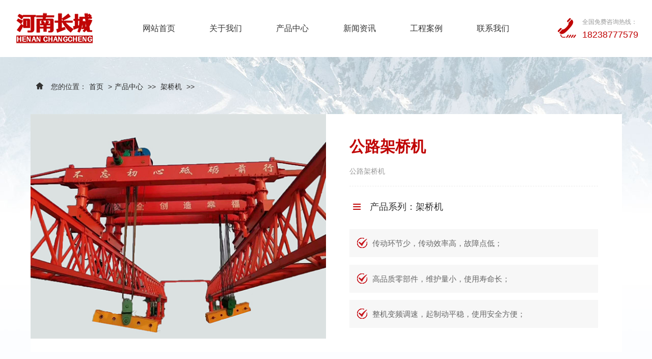

--- FILE ---
content_type: text/html; charset=utf-8
request_url: https://changchengqzj.com/product/JQJ/82.html
body_size: 10086
content:
<!DOCTYPE html>
<html>

<head>
    <meta charset="UTF-8">
    <meta http-equiv="X-UA-Compatible" content="ie=edge">
    <title> 公路架桥机_龙门吊-架桥机-门式起重机厂家-长城起重 </title>
    <meta name="keywords" content=" 架桥机,架桥机厂家,架桥机价格,架桥机销售厂家,架桥机出租厂家 ">
    <meta name="description"
        content=" 架桥机与一般意义上的起重机有很大的不同。其要求的条件苛刻，并且存在梁片上走行，或者叫纵移。架桥机分为架设公路桥，常规铁路桥，客专铁路桥等几种。架桥机就是将预制好的梁片放置到预制好的桥墩上去的设备。架桥机属于起重机范畴，因为其主要功能是将梁片提起，然后运送到位置后放下。 ">
    <link rel="shortcut icon" href="/favicon.ico" type="image/x-icon" />
    <meta name="viewport" content="width=device-width, initial-scale=1.0, maximum-scale=1.0, user-scalable=no" />
    <meta name="apple-mobile-web-app-capable" content="yes" />
    <meta name="apple-mobile-web-app-status-bar-style" content="black" />
	<script src="/themes/zh/js/jquery-2.2.4.min.js"></script>
	<!-- <script src="/themes/zh/js/layer.js"></script> -->
	<link rel="stylesheet" href="/themes/zh/css/bootstrap.css"></link>
	<script type="text/javascript" src="/themes/zh/js/bootstrap.min.js"></script>
	<link rel="stylesheet" href="/themes/zh/css/common.css">
	<link rel="stylesheet" href="/themes/zh/css/index.css">
	<link rel="stylesheet" href="/themes/zh/css/inner.css">
	<link rel="stylesheet" href="/themes/zh/css/swiper-bundle.min.css"></link>
	<script src="/themes/zh/js/swiper-bundle.min.js"></script>
	<link rel="stylesheet" href="/themes/zh/css/animate.min.css"></link>
	<link rel="stylesheet" href="/themes/zh/css/glightbox.css"></link>
	<link rel="stylesheet" href="/themes/zh/css/font_2845202_59f3w1zckew.css"></link>
	<script src="/themes/zh/js/wow.min.js"></script>
	<script>
		var wow = new WOW({
			boxClass: 'wow',
			animateClass: 'animated',
			offset: 30,
			mobile: true,
			live: true
		});
		wow.init();
	</script>
</head>

<body>

    <script>
    $(document).ready(function (e) {
        $(window).scroll(function (e) {
            s = $(document).scrollTop();
            if (s > 80) {
                $("#top_index").addClass("top_bj_active");
            } else {
                $("#top_index").removeClass("top_bj_active");
            }
        })
    });
</script>
<div id="top_index" class="container-fluid">
    <div class="row d-flex justify-content-between align-items-center">
        <div id="logo" class="col-xl-2 col-lg-3 col-11">
            <a href="/" title="河南省长城起重设备集团有限公司">
                <img src="/upload/2024-06-06/171766664252096.png" title="河南省长城起重设备集团有限公司" alt="河南省长城起重设备集团有限公司">
            </a>
        </div>
        <ul id="nav" class="col-xl-8 col-lg-9 d-lg-block d-none">
            <div class="d-lg-flex justify-content-evenly">
                <li><a href="/" class="big" title="网站首页">网站首页</a></li>
                 
                <li>
                    <a href="/about" class="big" title="关于我们">关于我们</a>
                    <div class="navson">
                        <div class="main container">
                            <div class="nav_font">
                                <h4>关于我们</h4>
                                <div class="font">
                                    河南长城成立于2002年，专注“长起”牌龙门吊、双主梁龙门吊、倒三角龙门吊、包厢式龙门吊、轮胎吊、造船门机、自平衡架桥机、门式起重机、双梁桥式起重机、冶金铸造吊、电磁挂梁桥式、欧式行车、防爆单双梁、洁净室天车、提梁机、运梁车等多个系列110余种各类起重机及配套件产品的研发、生产、销售及服务。                                </div>
                                <dl class="wenzi">
                                     
                                    <dd>
                                        <a href="/about/company" title="公司简介"><i
                                                class="iconfont icon-jiantouyou"></i>公司简介</a>
                                    </dd>
                                     
                                    <dd>
                                        <a href="/about/factory" title="厂容厂貌"><i
                                                class="iconfont icon-jiantouyou"></i>厂容厂貌</a>
                                    </dd>
                                     
                                    <dd>
                                        <a href="/about/honor" title="荣誉资质"><i
                                                class="iconfont icon-jiantouyou"></i>荣誉资质</a>
                                    </dd>
                                     
                                    <dd>
                                        <a href="/about/service" title="服务支持"><i
                                                class="iconfont icon-jiantouyou"></i>服务支持</a>
                                    </dd>
                                                                        <div class="clearfix"></div>
                                </dl>
                                <a href="/contact#b">
                                    <div class="ly">留言咨询</div>
                                </a>
                            </div>
                            <div class="clearfix"></div>
                        </div>
                    </div>
                </li>
                 
                <li>
                    <a href="/product" class="big" title="产品中心">产品中心</a>
                    <div class="navson">
                        <div class="main container">
                            <div class="nav_font">
                                <h4>产品中心</h4>
                                <div class="font">
                                    河南长城专注研发制造的龙门吊、双主梁龙门吊、倒三角龙门吊、包厢式龙门吊、轮胎吊、造船门机、自平衡架桥机、门式起重机、双梁桥式起重机、冶金铸造吊、电磁挂梁桥式、欧式行车、防爆单双梁、洁净室天车、提梁机、运梁车等高精尖产品服务于宝武、中铁、中冶、中核、中航等大型企业                                </div>
                                <dl class="wenzi">
                                     
                                    <dd>
                                        <a href="/product/LMD" title="龙门吊"><i
                                                class="iconfont icon-jiantouyou"></i>龙门吊</a>
                                    </dd>
                                     
                                    <dd>
                                        <a href="/product/JQJ" title="架桥机"><i
                                                class="iconfont icon-jiantouyou"></i>架桥机</a>
                                    </dd>
                                     
                                    <dd>
                                        <a href="/product/MSQZJ" title="竖井龙门吊"><i
                                                class="iconfont icon-jiantouyou"></i>竖井龙门吊</a>
                                    </dd>
                                     
                                    <dd>
                                        <a href="/product/QSQZJ" title="双梁桥式起重机"><i
                                                class="iconfont icon-jiantouyou"></i>双梁桥式起重机</a>
                                    </dd>
                                     
                                    <dd>
                                        <a href="/product/luqiaozhuanyongshebei" title="路桥专用设备"><i
                                                class="iconfont icon-jiantouyou"></i>路桥专用设备</a>
                                    </dd>
                                     
                                    <dd>
                                        <a href="/product/zaochuanlongmendiao" title="造船龙门吊"><i
                                                class="iconfont icon-jiantouyou"></i>造船龙门吊</a>
                                    </dd>
                                     
                                    <dd>
                                        <a href="/product/yejinzhuzaodiao" title="冶金铸造吊"><i
                                                class="iconfont icon-jiantouyou"></i>冶金铸造吊</a>
                                    </dd>
                                     
                                    <dd>
                                        <a href="/product/fangbaoqiaoshiqizhongji" title="防爆桥式起重机"><i
                                                class="iconfont icon-jiantouyou"></i>防爆桥式起重机</a>
                                    </dd>
                                                                        <div class="clearfix"></div>
                                </dl>
                                <a href="/contact#b">
                                    <div class="ly">留言咨询</div>
                                </a>
                            </div>
                            <div class="clearfix"></div>
                        </div>
                    </div>
                </li>
                 
                <li>
                    <a href="/news" class="big" title="新闻资讯">新闻资讯</a>
                    <div class="navson">
                        <div class="main container">
                            <div class="nav_font">
                                <h4>新闻资讯</h4>
                                <div class="font">
                                    河南长城成立于2002年，专注“长起”牌龙门吊、双主梁龙门吊、倒三角龙门吊、包厢式龙门吊、轮胎吊、造船门机、自平衡架桥机、门式起重机、双梁桥式起重机、冶金铸造吊、电磁挂梁桥式、欧式行车、防爆单双梁、洁净室天车、提梁机、运梁车等多个系列110余种各类起重机及配套件产品的研发、生产、销售及服务                                </div>
                                <dl class="wenzi">
                                     
                                    <dd>
                                        <a href="/news/GSXW" title="公司新闻"><i
                                                class="iconfont icon-jiantouyou"></i>公司新闻</a>
                                    </dd>
                                     
                                    <dd>
                                        <a href="/news/HYDT" title="行业动态"><i
                                                class="iconfont icon-jiantouyou"></i>行业动态</a>
                                    </dd>
                                     
                                    <dd>
                                        <a href="/news/CJWT" title="常见问题"><i
                                                class="iconfont icon-jiantouyou"></i>常见问题</a>
                                    </dd>
                                                                        <div class="clearfix"></div>
                                </dl>
                                <a href="/contact#b">
                                    <div class="ly">留言咨询</div>
                                </a>
                            </div>
                            <div class="clearfix"></div>
                        </div>
                    </div>
                </li>
                 
                <li>
                    <a href="/cases" class="big" title="工程案例">工程案例</a>
                    <div class="navson">
                        <div class="main container">
                            <div class="nav_font">
                                <h4>工程案例</h4>
                                <div class="font">
                                    河南长城产品畅销在产品畅销全国各地和一带一路国家和地区，在航空航天、汽车船舶、钢铁冶炼、石油化工、电子信息、电业水利、铁路军工等国内外重点产业50多个行业领域取得骄人业绩。专注研发制造的龙门吊、双主梁龙门吊、倒三角龙门吊、包厢式龙门吊、轮胎吊、造船门机、自平衡架桥机、门式起重机、双梁桥式起重机、冶金铸造吊、电磁挂梁桥式、欧式行车、防爆单双梁、洁净室天车、提梁机、运梁车等高精尖产品。                                </div>
                                <dl class="wenzi">
                                     
                                    <dd>
                                        <a href="/cases/CGAL" title="成功案例"><i
                                                class="iconfont icon-jiantouyou"></i>成功案例</a>
                                    </dd>
                                     
                                    <dd>
                                        <a href="/cases/SPAL" title="视频案例"><i
                                                class="iconfont icon-jiantouyou"></i>视频案例</a>
                                    </dd>
                                                                        <div class="clearfix"></div>
                                </dl>
                                <a href="/contact#b">
                                    <div class="ly">留言咨询</div>
                                </a>
                            </div>
                            <div class="clearfix"></div>
                        </div>
                    </div>
                </li>
                                 
                <li><a href="/contact" class="big" title="联系我们">联系我们</a></li>
                            </div>
        </ul>
        <div id="top_tel" class="col-xl-2 d-xl-block d-none">
            <div class="d-flex justify-content-center align-items-center">
                <i class="iconfont icon-a-dianhua1"></i>
                <div class="float-start">
                    <span>全国免费咨询热线：</span>
                    <p>18238777579</p>
                </div>
            </div>
        </div>
    </div>

    <link rel="stylesheet" href="/themes/zh/css/nav.css">
    <div id="c-header">
        <ul class="c-nav2 clearfix">
            <li><a href="/" title="网站首页">网站首页</a></li>
             
            <li>
                <a href="javascript:;">关于我们<i class="iconfont icon-jiantouyou"></i></a>
                <ul>
                     
                    <li><a href="/about/company" title="公司简介">公司简介</a></li>
                     
                    <li><a href="/about/factory" title="厂容厂貌">厂容厂貌</a></li>
                     
                    <li><a href="/about/honor" title="荣誉资质">荣誉资质</a></li>
                     
                    <li><a href="/about/service" title="服务支持">服务支持</a></li>
                                    </ul>
            </li>
             
            <li>
                <a href="javascript:;">产品中心<i class="iconfont icon-jiantouyou"></i></a>
                <ul>
                     
                    <li><a href="/product/LMD" title="龙门吊">龙门吊</a></li>
                     
                    <li><a href="/product/JQJ" title="架桥机">架桥机</a></li>
                     
                    <li><a href="/product/MSQZJ" title="竖井龙门吊">竖井龙门吊</a></li>
                     
                    <li><a href="/product/QSQZJ" title="双梁桥式起重机">双梁桥式起重机</a></li>
                     
                    <li><a href="/product/luqiaozhuanyongshebei" title="路桥专用设备">路桥专用设备</a></li>
                     
                    <li><a href="/product/zaochuanlongmendiao" title="造船龙门吊">造船龙门吊</a></li>
                     
                    <li><a href="/product/yejinzhuzaodiao" title="冶金铸造吊">冶金铸造吊</a></li>
                     
                    <li><a href="/product/fangbaoqiaoshiqizhongji" title="防爆桥式起重机">防爆桥式起重机</a></li>
                                    </ul>
            </li>
             
            <li>
                <a href="javascript:;">新闻资讯<i class="iconfont icon-jiantouyou"></i></a>
                <ul>
                     
                    <li><a href="/news/GSXW" title="公司新闻">公司新闻</a></li>
                     
                    <li><a href="/news/HYDT" title="行业动态">行业动态</a></li>
                     
                    <li><a href="/news/CJWT" title="常见问题">常见问题</a></li>
                                    </ul>
            </li>
             
            <li>
                <a href="javascript:;">工程案例<i class="iconfont icon-jiantouyou"></i></a>
                <ul>
                     
                    <li><a href="/cases/CGAL" title="成功案例">成功案例</a></li>
                     
                    <li><a href="/cases/SPAL" title="视频案例">视频案例</a></li>
                                    </ul>
            </li>
                         
            <li><a href="/contact" title="联系我们">联系我们</a></li>
                    </ul>
        <!-- 顶部移动端导航开关 -->
        <div class="c-switch right d-lg-none">
            <i></i>
            <i></i>
            <i></i>
        </div>
    </div>
</div>

<script>
    var $navLi = $("#nav li");
    $navLi.hover(function () {
        $(this).addClass('navli_hover');
        $(this).children('.navson').stop().slideDown();
    }, function () {
        $(this).removeClass('navli_hover');
        $(this).children('.navson').stop().slideUp();
    });
    cNav();
    function cNav() {
        var oBody = $("body");
        var oNav = $("#c-header .c-nav");
        var oBtn = $("#c-header .c-switch");
        var oL = $("#c-header .c-nav li");
        var oA = $("#c-header .c-nav2 a");
        var num = 0;
        oBtn.click(function () {
            oBody.toggleClass('c-open');
        });
        $(window).resize(function () {
            if ($("#c-header .c-nav").css("display") == "block") {
                oBody.removeClass("c-open");
            }
        });
        oL.hover(function () {
            $(this).children("ul").stop().slideToggle();
        }, function () {
            $(this).children("ul").stop().slideToggle();
        });
        oA.click(function () {
            $(this).next().slideToggle();
        });
        oL.each(function () {
            if ($(this).hasClass("active")) {
                num = $(this).index();
            }
            $(this).hover(function () {
                oL.eq(num).removeClass("active");
            },
                function () {
                    oL.eq(num).addClass("active");
                });
        });
    }
</script>

    <div id="cpinfo_bj">
        <div class="main container pt-5">
            <div class="home">
                <i class="iconfont icon-home-filling"></i>
                您的位置：<a href="http://www.changchengqzj.com/">首页</a> &gt;<a href="/product" >产品中心</a> >> 
<a href="/product/JQJ" >架桥机</a> >> 
            </div>
            <div class="row bai">
                <div class="cp_left col-lg-6 col-12">
                    <img src="/upload/2024-06-13/171824983413062.jpg" data-src="/upload/2024-06-13/171824983413062.jpg">
                </div>
                <div class="cp_right col-lg-6 col-12">
                    <h2>公路架桥机</h2>
                    <div class="content">公路架桥机</div>
                    <div class="bt d-flex align-items-center justify-content-start"><i
                            class="iconfont icon-sidebar-toggle"></i>产品系列：架桥机 </div>
                    <ul>
                        <li class="d-flex align-items-center justify-content-start">
                            <i class="iconfont icon-duigou1"></i>传动环节少，传动效率高，故障点低；
                        </li>
                        <li class="d-flex align-items-center justify-content-start">
                            <i class="iconfont icon-duigou1"></i>高品质零部件，维护量小，使用寿命长；
                        </li>
                        <li class="d-flex align-items-center justify-content-start">
                            <i class="iconfont icon-duigou1"></i>整机变频调速，起制动平稳，使用安全方便；
                        </li>
                    </ul>
                </div>
            </div>
        </div>
        <ul class="cpinfo_fw container d-lg-flex justify-content-between align-items-center">
            <li>
                <i class="iconfont icon-duliang"></i>
                <p>产品定制服务</p>
                <span>Product customization services</span>
            </li>
            <li>
                <i class="iconfont icon-jiejuefangan-02"></i>
                <p>专属方案服务</p>
                <span>Exclusive solution service</span>
            </li>
            <li>
                <i class="iconfont icon-tubiaozhizuosvg-24"></i>
                <p>产品安装服务</p>
                <span>Product Installation Service</span>
            </li>
            <li>
                <i class="iconfont icon-tuihuo"></i>
                <p>24小时售后服务</p>
                <span>24-hour after-sales service</span>
            </li>
            <div class="clearfix d-lg-block"></div>
        </ul>
    </div>
    <div id="cpbtqh">
        <ul class="cpbt container">
            <li class="current"><a href="#a">产品信息</a></li>
            <li><a href="#b">品牌优势</a></li>
            <li><a href="#c">生产装备</a></li>
            <li><a href="#d">定制咨询</a></li>
            <li><a href="#e">相关产品</a></li>
            <div class="clearfix"></div>
        </ul>
    </div>
    <div class="main container">
        <div id="a"></div>
        <div class="tit_cp">
            <h2>产品信息</h2>
        </div>
        <div class="cpnr_con">
            <span style="font-size:14px;"><strong>产品详情：<br><div style="text-align: center;"><img src="/upload/2024-06-13/171824983413062.jpg" style="font-weight: normal;"></div></strong>架桥机与一般意义上的起重机有很大的不同。其要求的条件苛刻，并且存在梁片上走行，或者叫纵移。架桥机分为架设公路桥，常规铁路桥，客专铁路桥等几种。<br>架桥机就是将预制好的梁片放置到预制好的桥墩上去的设备。架桥机属于起重机范畴，因为其主要功能是将梁片提起，然后运送到位置后放下。<br><div style="text-align: center;"><img src="/upload/2024-06-13/171824984454049.jpg"></div>架桥机适用于公路、铁路等桥梁建设工地进行桥梁的架设。</span><br><span style="font-size:14px;">适用范围：其主要功能是将预制好的梁片提起，然后运送到预制好的桥墩上。</span><br><span style="font-size:14px;">产品亮点：它与一般的起重机有很大不同，安全性要求更高。<br><div style="text-align: center;"><img src="/upload/2024-06-13/171824987089384.png" width="600" height="450" alt=""><br><img src="/upload/2024-06-13/171824989058493.jpg"><br></div><strong></strong><strong>技术参数：<br><div style="text-align: center;"><img src="/upload/2024-06-13/171824992830964.jpg" style="font-size: 12px; font-weight: normal;"></div></strong></span>            <p class="xggjc">
                本文相关标签：
                <a href="/tags/index/架桥机.html">架桥机</a>|<a href="/tags/index/架桥机厂家.html">架桥机厂家</a>|<a href="/tags/index/架桥机价格.html">架桥机价格</a>|<a href="/tags/index/架桥机销售厂家.html">架桥机销售厂家</a>|<a href="/tags/index/架桥机出租厂家.html">架桥机出租厂家</a>            </p>
            <style>
                .xggjc{
                    font-weight: bold;
                }
                .xggjc a:hover{
                    color: #c40000;
                }
            </style>            
        </div>
        
        <div class="newsPage bai">
            <div class="page-a">
                上一篇：<a disabled="true" href="/product/JQJ/76.html" title="自平衡架桥机">
                    自平衡架桥机</a>
            </div>
            <div class="page-a">
                下一篇：<a disabled="true" href="/product/JQJ/83.html" title="公铁两用架桥机">
                    公铁两用架桥机 </a>
            </div>
            <div class="clearfix"></div>
        </div>

        <div id="b"></div>
        <div class="tit_cp">
            <h2>品牌优势</h2>
        </div>
        <div id="ppys">
            <div class="swiper-container">
                <div class="swiper-wrapper">
                    <div class="swiper-slide">
                        <div class="pic">
                            <img src="/themes/zh/images/ys1.jpg">
                        </div>
                        <div class="font">
                            <h2>河南长城 · <span>二十年匠心铸就</span></h2>
                            <p>多年来河南长城持续进行技术创新，已形成不可替代的核心竞争优势！</p>
                        </div>
                    </div>
                    <div class="swiper-slide">
                        <div class="pic">
                            <img src="/themes/zh/images/ys2.jpg">
                        </div>
                        <div class="font">
                            <h2>河南长城 · <span>二十年实力见证</span></h2>
                            <p>为客户提供整体解决方案和全生命周期服务，百余款产品类型供您选择！</p>
                        </div>
                    </div>
                    <div class="swiper-slide">
                        <div class="pic">
                            <img src="/themes/zh/images/ys3.jpg">
                        </div>
                        <div class="font">
                            <h2>河南长城 · <span>二十年服务保障</span></h2>
                            <p>公司拥有400多家销售服务机构，多年来累计服务客户超过2000家，多次收到客户良好反馈！</p>
                        </div>
                    </div>
                </div>
            </div>
        </div>
        <script>
            var swiper = new Swiper('#ppys .swiper-container', {
                autoplay: true,
                loop: true,
                slidesPerView: 1,
                spaceBetween: 30,
                navigation: {
                    nextEl: '.swiper-button-next',
                    prevEl: '.swiper-button-prev',
                },
                breakpoints: {
                    640: {
                        slidesPerView: 1,
                        spaceBetween: 20,
                    },
                    768: {
                        slidesPerView: 2,
                        spaceBetween: 20,
                    },
                    991: {
                        slidesPerView: 3,
                        spaceBetween: 20,
                    },
                }
            });
        </script>
        <div id="c"></div>
        <div class="tit_cp">
            <h2>生产装备</h2>
        </div>
        <div class="cpnr_con text-center pb-0"><img src="/themes/zh/images/zb.jpg" class="img-fluid"></div>
    </div>

    <div id="d"></div>
    <div id="cpggbj">
        <div class="main container">
            <div class="gg_tit">
                <p>定制咨询</p>
                <span class="d-none d-md-block">如果您有相关需求，您可以留言咨询我们，也可以电话咨询：18238777579，我们将24小时提供免费回电！</span>
            </div>
            <div class="mes-form3">
                <form action="" id="formData2" class="row" enctype="multipart/form-data" method="post">
                    <input type="hidden" name="posttime" id="posttime">
                    <input name="psot_do" id="psot_do" type="hidden" value="yes" />
                    <input name="project" id="project" type="hidden" value="留言下单" />
                    <input name="groupid" id="groupid" type="hidden" value="1" />
                    <input type="hidden" name="time" id="time" value="">
    
                    <div class="form-tr col-lg-3 col-12">
                        <input type="text" name="name" id="name" placeholder="您的姓名：" autocomplete="off">
                        <div class="error"></div>
                    </div>
                    <div class="form-tr col-lg-3 col-12">
                        <input type="text" name="phone" id="phone" placeholder="您的电话：" autocomplete="off">
                        <div class="error"></div>
                    </div>
                    <div class="form-tr col-lg-3 col-12">
                        <textarea name="content" id="content" placeholder="您的留言：" autocomplete="off"></textarea>
                        <div class="error"></div>
                    </div>
                    <div class="form-tr col-lg-3 col-12">
                        <input type="submit" name="submit" value="提交留言" class="submit2" onclick="ajaxsubmit()">
                    </div>
                </form>
                <script>
                    function ajaxsubmit() {
                        $.ajax({
                            type: 'POST',
                            url: '/index.php/feedback/ajaxpost',
                            data: {
                                username: $("#name").val(),
                                telephone: $("#phone").val(),
                                qq: $("#email").val(),
                                address: $("#address").val(),
                                msg_content: $("#content").val(),
                                posttime: $("#posttime").val(),
                                psot_do: $("#psot_do").val(),
                                project: $("#project").val(),
                                groupid: $("#groupid").val(),
                            },
                            dataType: "json",
                            success: function (json) {
                                if (json.result == 0) { //成功
                                    alert(json.msg);
                                } else {
                                    alert("您的问题已提交,感谢您的参与,谢谢!");
                                }
                            }
                        });
                    };
                    function time() {
                        var time = new Date(); //new 出当前时间
                        var h = time.getFullYear();
                        var m = time.getMonth() + 1;
                        var d = time.getDate();
                        var H = time.getHours();
                        var M = time.getMinutes();
                        var S = time.getSeconds();
                        return h + "-" + m + "-" + d + "   " + H + ":" + M + ":" + S;
                    }
                    document.getElementById("posttime").value = time();
                </script>
            </div>
        </div>
    </div>

    <div class="main container">
        <div id="e"></div>
        <div class="tit_cp">
            <h2>相关产品</h2>
        </div>
        <div id="xgcp">
            <div class="swiper-container">
                <div class="swiper-wrapper">
                     
                    <div class="swiper-slide">
                        <div class="pic">
                            <a href="/product/JQJ/4238.html" title="关于架桥机电气系统故障快速定位的技术规范">
                                <img src="/upload/2026-01-15/176843796712612.jpg" alt="关于架桥机电气系统故障快速定位的技术规范" />
                            </a>
                        </div>
                        <div class="font">
                            <div class="tit">关于架桥机电气系统故障快速定位的技术规范</div>
                            <div class="bt">甘肃甘南自动化架桥机生产厂家认真负责的售后人员，坚持以质量求生存，以服务求信誉，尽力为用户提供好的产品和服务，实现“三包”，坚持“解决问题优先、用户满意为上”的原则，随时为用户提供及时、满意的售后。</div>
                        </div>
                        <div class="font_hover">
                            <div class="tit">关于架桥机电气系统故障快速定位的技术规范</div>
                            <div class="bt">甘肃甘南自动化架桥机生产厂家认真负责的售后人员，坚持以质量求生存，以服务求信誉，尽力为用户提供好的产品和服务，实现“三包”，坚持“解决问题优先、用户满意为上”的原则，随时为用户提供及时、满意的售后。</div>
                            <a href="/product/JQJ/4238.html" title="关于架桥机电气系统故障快速定位的技术规范">
                                <div class="more">查看详情 →</div>
                            </a>
                        </div>
                    </div>
                     
                    <div class="swiper-slide">
                        <div class="pic">
                            <a href="/product/JQJ/4232.html" title="关于预防架桥机倾覆的管理管控措施">
                                <img src="/upload/2025-12-29/176697205566257.jpg" alt="关于预防架桥机倾覆的管理管控措施" />
                            </a>
                        </div>
                        <div class="font">
                            <div class="tit">关于预防架桥机倾覆的管理管控措施</div>
                            <div class="bt">湖南湘潭钢箱梁架桥机租赁公司是一家集制造,研发,配件供应及维修服务于一体的机械制造专业厂家,有各类型号和多种规格供您选择,门式起重机报价合理,性能优良,价格公道,值得信赖。</div>
                        </div>
                        <div class="font_hover">
                            <div class="tit">关于预防架桥机倾覆的管理管控措施</div>
                            <div class="bt">湖南湘潭钢箱梁架桥机租赁公司是一家集制造,研发,配件供应及维修服务于一体的机械制造专业厂家,有各类型号和多种规格供您选择,门式起重机报价合理,性能优良,价格公道,值得信赖。</div>
                            <a href="/product/JQJ/4232.html" title="关于预防架桥机倾覆的管理管控措施">
                                <div class="more">查看详情 →</div>
                            </a>
                        </div>
                    </div>
                     
                    <div class="swiper-slide">
                        <div class="pic">
                            <a href="/product/JQJ/4214.html" title="架桥机安全安装的核心 湖南怀化30米架桥机公司">
                                <img src="/upload/2025-11-13/176299845734441.jpg" alt="架桥机安全安装的核心 湖南怀化30米架桥机公司" />
                            </a>
                        </div>
                        <div class="font">
                            <div class="tit">架桥机安全安装的核心 湖南怀化30米架桥机公司</div>
                            <div class="bt">湖南怀化50米架桥机生产厂家开发新产品，提高产品的技术含量，以满足市场对起重设备的需求。公司在消化、吸收国内外起重机的设计理念和制造技术的技术上，全力对起重机进行改型设计，与国际同类产品接轨，已占市场高点。</div>
                        </div>
                        <div class="font_hover">
                            <div class="tit">架桥机安全安装的核心 湖南怀化30米架桥机公司</div>
                            <div class="bt">湖南怀化50米架桥机生产厂家开发新产品，提高产品的技术含量，以满足市场对起重设备的需求。公司在消化、吸收国内外起重机的设计理念和制造技术的技术上，全力对起重机进行改型设计，与国际同类产品接轨，已占市场高点。</div>
                            <a href="/product/JQJ/4214.html" title="架桥机安全安装的核心 湖南怀化30米架桥机公司">
                                <div class="more">查看详情 →</div>
                            </a>
                        </div>
                    </div>
                     
                    <div class="swiper-slide">
                        <div class="pic">
                            <a href="/product/JQJ/4208.html" title="180吨运架一体架桥机的结构形式">
                                <img src="/upload/2025-10-29/176170359835118.jpg" alt="180吨运架一体架桥机的结构形式" />
                            </a>
                        </div>
                        <div class="font">
                            <div class="tit">180吨运架一体架桥机的结构形式</div>
                            <div class="bt">新疆阿克苏200吨架桥机生产厂家“信誉为本、用户至上”，是我公司的宗旨，用户的期望就是我们追求的目标，规范管理，心制造安全可靠质优价廉的产品，开创好的服务，是我们的经营方针。</div>
                        </div>
                        <div class="font_hover">
                            <div class="tit">180吨运架一体架桥机的结构形式</div>
                            <div class="bt">新疆阿克苏200吨架桥机生产厂家“信誉为本、用户至上”，是我公司的宗旨，用户的期望就是我们追求的目标，规范管理，心制造安全可靠质优价廉的产品，开创好的服务，是我们的经营方针。</div>
                            <a href="/product/JQJ/4208.html" title="180吨运架一体架桥机的结构形式">
                                <div class="more">查看详情 →</div>
                            </a>
                        </div>
                    </div>
                                    </div>
            </div>
        </div>
        <script>
            var swiper = new Swiper('#xgcp .swiper-container', {
                autoplay: true,
                loop: true,
                slidesPerView: 1,
                spaceBetween: 30,
                navigation: {
                    nextEl: '.swiper-button-next',
                    prevEl: '.swiper-button-prev',
                },
                breakpoints: {
                    640: {
                        slidesPerView: 1,
                        spaceBetween: 20,
                    },
                    768: {
                        slidesPerView: 2,
                        spaceBetween: 20,
                    },
                    991: {
                        slidesPerView: 3,
                        spaceBetween: 20,
                    },
                }
            });
        </script>
    </div>

    <div id="end_bj">
    <div class="end_nav">
        <div class="container">
            <div class="row align-items-center">
                <ul class="col-xl-10 col-lg-9 d-lg-block d-none">
                    <div class="d-lg-flex justify-content-start">
                        <li><a href="/" title="网站首页">网站首页</a></li>
                         
                        <li><a href="/about" title="关于我们">关于我们</a></li>
                         
                        <li><a href="/product" title="产品中心">产品中心</a></li>
                         
                        <li><a href="/news" title="新闻资讯">新闻资讯</a></li>
                         
                        <li><a href="/cases" title="工程案例">工程案例</a></li>
                         
                        <li><a href="/contact" title="联系我们">联系我们</a></li>
                                            </div>
                </ul>
                <div class="end_logo col-xl-2 col-lg-3 col-12 text-end">
                    <img src="/themes/zh/images/end_logo.png" class="img-fluid">
                </div>
            </div>
        </div>
    </div>
    <div class="main container">
        <div class="row">
            <div class="col-xl-9 col-md-8 d-md-block d-none">
                <div class="d-flex justify-content-start">
                    <div class="end_lx d-xl-block d-none">
                        <div class="tit">热销产品<span>/hot-sale product</span></div>
                        <dl>
                             
                            <dd><a href="/product/LMD" title="龙门吊">龙门吊</a></dd>
                             
                            <dd><a href="/product/JQJ" title="架桥机">架桥机</a></dd>
                             
                            <dd><a href="/product/MSQZJ" title="竖井龙门吊">竖井龙门吊</a></dd>
                             
                            <dd><a href="/product/QSQZJ" title="双梁桥式起重机">双梁桥式起重机</a></dd>
                             
                            <dd><a href="/product/luqiaozhuanyongshebei" title="路桥专用设备">路桥专用设备</a></dd>
                             
                            <dd><a href="/product/zaochuanlongmendiao" title="造船龙门吊">造船龙门吊</a></dd>
                             
                            <dd><a href="/product/yejinzhuzaodiao" title="冶金铸造吊">冶金铸造吊</a></dd>
                             
                            <dd><a href="/product/fangbaoqiaoshiqizhongji" title="防爆桥式起重机">防爆桥式起重机</a></dd>
                                                    </dl>
                    </div>
                    <div class="end_lx">
                        <div class="tit">联系方式<span>/contact information</span></div>
                        <div class="end_tel">
                            <span>全国服务热线：</span>
                            <p>18238777579</p>
                        </div>
                        <ul>
                            <li><i class="iconfont icon-xinfeng"></i>邮箱咨询：632912729@qq.com</li>
                            <li><i class="iconfont icon-dizhi1"></i>联系地址：河南省起重工业园区6号</li>
                        </ul>
                        <a href="/contact#b">
                            <div class="more d-flex justify-content-center align-items-center"><i
                                    class="iconfont icon-lianxi"></i>留言咨询</div>
                        </a>
                    </div>
                </div>
            </div>
            <div class="col-xl-3 col-md-4 col-12">
                <div class="d-flex justify-content-around text-center">
                    <div class="ewm">
                        <p><img src="/themes/zh/images/wxewm.png" /></p>
                        <span>微信咨询</span>
                    </div>
                    <div class="ewm">
                        <p><img src="/themes/zh/images/ydewm.png" /></p>
                        <span>手机网站</span>
                    </div>
                </div>
            </div>
        </div>
    </div>
    <div id="end_line" class="container">
        河南长城起重主要从事龙门吊,电动葫芦门式起重机,倒三角龙门吊,包厢龙门吊,双主梁门式起重机,轮胎式龙门吊,竖井龙门吊,自平衡架桥机,双梁桥式起机,冶金铸造吊,防爆桥式行车,抓斗桥式起重机,洁净室行车,电磁桥式起重机,欧式双梁桥式起重机,提梁机,运梁炮车等路桥起重设备的研发制造及销售服务,设备质量有保障,支制定制,价格合理,欢迎咨询:18238777579        <br>
        版权所有 Copyright @
        <script type="text/javascript">var myDate = new Date(); document.write(myDate.getFullYear());</script>
        &nbsp;&nbsp;河南省长城起重设备集团有限公司&nbsp;&nbsp;All Rights Reserved.　
    </div>
</div>

<div class="d-xl-block d-none">
    <link rel="stylesheet" href="/themes/zh/css/kefu.css">

    <div class="online_kefu">
        <ul>
            <li class="gotop" style="margin-bottom: 10px;">
                <div class="con">
                    <i class="iconfont icon-top"></i>
                    <span>回顶</span>
                </div>
                <div class="hover_con">
                    <p>返回顶部</p>
                </div>
            </li>

            <li class="d-none d-lg-block" style="border-bottom: none;">
                <div class="con">
                    <i class="iconfont icon-dianhua"></i>
                    <span>电话</span>
                </div>
                <div class="hover_con">
                    <p>18238777579</p>
                </div>
            </li>
            <li class="qrcode">
                <div class="con">
                    <i class="iconfont icon-weixin"></i>
                    <span>微信</span>
                </div>
                <div class="hover_con">
                    <img src="/themes/zh/images/wxewm.png" alt="官方微信">
                    <p style="font-size: 14px">扫一扫 关注我们</p>
                </div>
            </li>
        </ul>
    </div>
    <script>
        $(function () {

            $('.gotop').click(function () {
                $("html,body").animate({ scrollTop: 0 }, 800);
                return false
            })
        })
    </script>
</div>
<div class="d-lg-none">
    <div class="footer_zx">
        <a href="/">
            <i class="iconfont icon-Home"></i>
            <p>网站首页</p>
        </a>
        <a href="tel:18238777579">
            <i class="iconfont icon-dianhua"></i>
            <p>咨询热线</p>
        </a>
    </div>
    <div class="kb50"></div>
</div>
<script src="/themes/zh/js/glightbox.js"></script>
<script>
    $(function () {
        GLightbox();
    })
</script>
<script>
    var lastPage = Number('');
    $('.webmap').click(function () {
        layer.open({
            type: 2,
            title: '网站地图',
            shade: 0.3,
            shadeClose: true,
            maxmin: false,
            scrollbar: false,
            area: ['550px', '440px'],
            content: ["/index/index/sitemap.html"]
        });
    });
    // 分页
    $('.page-btn').click(function () {
        var page = $('.page-inner input[name=page]').val();
        if (page > lastPage) {
            layer.msg('不能超过最大分页数');
            return false;
        } else {
            var href = $(this).attr('data-href');
            $(this).attr('href', href + page);
        }

    });
</script>
<script type="text/javascript" src="https://js.users.51.la/21871245.js"></script>

</body>

</html>

--- FILE ---
content_type: text/css
request_url: https://changchengqzj.com/themes/zh/css/common.css
body_size: 934
content:
@charset "utf-8";

html,
body {
    padding: 0;
    margin: 0;
    font-size: 14px;
    line-height: 30px;
    background: #fff;
    overflow-x: hidden;
    color: #282828;
}

* {
    margin: 0;
    padding: 0;
    font-family: Arial, Helvetica, Verdana, 'Microsoft YaHei';
    border: 0;
    outline: medium;
    text-shadow: none;
    text-decoration: none;
}

input {
    vertical-align: middle;
}

textarea {
    resize: none;
}

h1,
h2,
h3,
h4,
h5,
h6 {
    font-weight: normal !important;
    margin: 0 !important;
}

hr {
    border-width: 1px;
    border-style: inset;
}

ul,
ol {
    list-style: none;
    padding: 0 !important;
    margin: 0 !important;
}

p {
    margin: 0 !important;
}

a {
    color: #282828;
}

a:hover {
    color: #666666;
}

a,
a:link,
a:active,
a:visited,
a:hover {
    text-decoration: none !important;
}

i {
    display: block;
}

i,
em {
    font-style: normal;
}

html {
    height: 100%;
}

html,
body {
    width: 100%;
    min-height: 100%;
}

.clearfix:after {
    content: ".";
    display: block;
    height: 0;
    clear: both;
    visibility: hidden;
}

.clearfix {
    zoom: 1;
}

.warpper {
    margin: 0 auto;
}

.dH {
    overflow: hidden;
}

.inp_pla {
    color: #999 !important;
}

.rig-title-over {
    float: left;
    line-height: 60px;
    max-width: 400px;
    white-space: nowrap;
    overflow: hidden;
    text-overflow: ellipsis;
}

/*input placeholder 样式 */

::-webkit-input-placeholder {
    color: #999999;
}

:-moz-placeholder {
    color: #999999;
}

::-moz-placeholder {
    color: #999999;
}

:-ms-input-placeholder {
    color: #999999;
}

/*修改滚动条*/

::-webkit-scrollbar {
    width: 6px;
    height: 6px;
}

::-webkit-scrollbar-track {
    box-shadow: inset 0 0 6px transparent;
    background: #f8f8f8;
    border-radius: 6px;
}

::-webkit-scrollbar-thumb {
    border-radius: 6px;
    background: #333;
}

/* 无内容 */
.no-goods,
.no-network {
    padding: 100px 0;
    overflow: hidden;
    text-align: center;
}

.no-goods img {
    display: block;
    margin: 0 auto 30px;
    width: 220px;
    max-height: 105px;
}

.no-network img {
    display: block;
    margin: 0 auto 30px;
    width: 222px;
    height: 160px;
}

.no-goods p,
.no-network p {
    font-size: 14px;
    color: #666666;
    line-height: 20px;
}

/* 更改layer样式 */
.layui-layer-btn {
    text-align: center !important;
    padding-bottom: 28px !important;
}

.layui-layer-btn .layui-layer-btn0 {
    display: block;
    margin: 0 auto !important;
    border-radius: 0 !important;
    width: 88px !important;
    text-align: center !important;
    height: 34px !important;
    line-height: 34px !important;
    border-color: #237ed2 !important;
    background-color: #237ed2 !important;
}

.layui-layer-btn .layui-layer-btn0:hover {
    background: #348eed !important;
    border-color: #348eed !important;
}

--- FILE ---
content_type: text/css
request_url: https://changchengqzj.com/themes/zh/css/index.css
body_size: 18246
content:
.main {
    line-height: 30px;
    padding: 4% 0;
}

@media screen and (max-width:768px) {
    .row {
        margin: 0;
    }
}

.img-cover-4by3 {
    width: 100%;
    height: 0;
    padding-bottom: 50%;
    position: relative;
    overflow: hidden;
}

.abs-center {
    width: 100%;
    height: 100%;
    object-fit: cover;
    left: 0;
    position: absolute;
    text-align: center;
}

/*.shuiyin{ position: absolute; left: 0; top: 0; z-index: 1; background: url("../images/shuiyin.png") no-repeat center; width: 100%; height: 100%; background-size: 50%;}*/

.my-button-disabled {
    opacity: 1 !important;
    pointer-events: visible !important;
    cursor: pointer !important;
}


#dituContent label {
    max-width: unset !important;
    text-align: center;
}

@media screen and (max-width:991px) {
    .layui-layer {
        width: 94% !important;
        left: 3% !important;
    }
}


/*头部*/
#top_index {
    height: auto;
    margin: 0 auto;
    transition: 0.3s;
    width: 100%;
    background: #fff;
    position: relative;
}

#top_index_zy {
    height: auto;
    margin: 0 auto;
    position: relative;
    transition: 0.3s;
}

#logo {
    text-align: center;
    padding: 1% 0;
    transition: 0.3s;
}

#logo a {
    display: block;
}

#logo a img {
    max-width: 100%;
    transition: 0.5s;
}

#top_tel {
    line-height: 25px;
}

#top_tel i {
    color: #c00505;
    font-size: 40px;
    margin-right: 10px;
}

#top_tel span {
    color: #999999;
}

#top_tel p {
    color: #c00505;
    font-size: 26px;
}

#nav {
    height: auto;
    transition: 0.3s;
    text-align: center;
}

#nav .big {
    display: inline-block;
    height: 50px;
    line-height: 50px;
    font-size: 16px;
    color: #333;
    text-align: center;
    transition: 0.5s;
    position: relative;
    z-index: 1;
}

#nav .big:before {
    position: absolute;
    left: 0;
    bottom: 28%;
    background: #c00505;
    content: '';
    height: 4px;
    width: 0;
    transition: 0.3s;
}

#nav .big:hover {
    color: #c00505;
}

#nav .big:hover:before {
    width: 100%;
}

#nav .navli_hover .big:before {
    width: 100%;
}

#nav .navli_hover .big {}

#nav li .navson {
    display: none;
    position: absolute;
    left: 0;
    overflow: hidden;
    border-top: 1px solid #ededed;
    background: url("../images/subnav_bj.jpg") no-repeat center #fff;
    box-shadow: 0 10px 10px rgba(0, 0, 0, 0.05);
    color: #333;
    top: 100%;
    z-index: 99999;
    width: 100vw;
}

#nav li .navson .main {
    padding: 50px 0;
}

#nav li .navson .nav_font {
    width: 100%;
    text-align: left;
    line-height: 30px;
}

#nav li .navson .nav_font h4 {
    color: #c00505;
    font-size: 26px;
    height: 50px;
    font-weight: bold !important;
    position: relative;
}

#nav li .navson .nav_font h4:before {
    position: absolute;
    left: 0;
    bottom: 0;
    content: '';
    width: 3%;
    height: 3px;
    background: #c00505;
}

#nav li .navson .nav_font .font {
    color: #999999;
    font-size: 16px;
    padding: 2% 0;
    width: 60%;
}

#nav li .navson .nav_font dl {
    margin: 0;
}

#nav li .navson .nav_font dl dd {
    float: left;
    margin-right: 3%;
    text-align: left;
    transition: 0.3s;
}

#nav li .navson .nav_font dl dd i {
    display: inline-block;
    font-size: 12px;
    margin-right: 5px;
}

#nav li .navson .nav_font dl dd a {
    color: #333333;
    font-size: 16px;
}

#nav li .navson .nav_font dl dd:hover a {
    color: #c00505;
}

#nav li .navson .nav_font .ly {
    margin-top: 3%;
    height: 50px;
    line-height: 50px;
    background: #c00505;
    width: 12%;
    color: #fff;
    text-align: center;
    transition: 0.3s;
}

#nav li .navson .nav_font .ly:hover {
    background: #014397;
}


.top_bj_active {
    width: 100%;
    z-index: 20;
    background: #fff !important;
    top: 0;
    box-shadow: 0 0 20px rgba(0, 0, 0, 0.1);
    position: fixed !important;
}

.top_bj_active #logo {
    padding: 0;
}

.top_bj_active #logo img {
    transform: scale(0.8);
}

.top_bj_active #nav li {
    font-size: 16px;
}

.top_bj_active #c-header .c-switch i {
    background: #333;
}

@media screen and (max-width:1600px) {
    #top_tel p {
        font-size: 24px;
    }
}

@media screen and (max-width:1440px) {
    #logo a img {
        max-width: 80%;
    }

    #top_tel p {
        font-size: 22px;
    }
}

@media screen and (max-width:1350px) {
    #top_tel p {
        font-size: 18px;
    }

    #top_tel span {
        font-size: 12px;
    }
}

@media screen and (max-width:1200px) {}

@media screen and (max-width:991px) {
    #top_index {
        padding: 0;
        width: 100%;
    }

    #top_index .row {
        margin: 0 !important;
    }

    #logo {
        text-align: left;
        padding-left: 2%;
    }

    #nav li {
        font-size: 14px;
    }

    .top_bj_active #nav li {
        font-size: 14px;
    }
}

@media screen and (max-width:768px) {
    #logo {
        padding: 2%;
    }
}


#banner,
#mobile_banner {
    position: relative;
}

#banner img {
    width: 100%;
}

#banner .swiper-pagination {
    bottom: 3%;
}

#banner .swiper-pagination-bullet {
    width: 20px;
    height: 5px;
    border-radius: 3px;
    transition: 0.3s;
    opacity: 1;
    background: #fff;
}

#banner .swiper-pagination-bullet-active {
    width: 60px;
    background: #c00505;
    opacity: 1;
}

#banner .swiper-button-next:after,
#banner .swiper-button-prev:after {
    display: none;
}

#banner .swiper-button-next i,
#banner .swiper-button-prev i {
    color: #fff;
    font-size: 30px;
}

#banner .swiper-button-next,
#banner .swiper-button-prev {
    background: rgba(0, 0, 0, 0.2);
    width: 50px;
    height: 50px;
    line-height: 50px;
    border-radius: 100%;
}

#banner .swiper-button-next {
    right: 5%;
}

#banner .swiper-button-prev {
    left: 5%;
}

#mobile_banner img {
    width: 100%;
}

#mobile_banner .swiper-pagination-bullet-active {
    background: #d33f23;
}


@media screen and (max-width:1200px) {
    #banner .gallery-thumbs .swiper-slide span {
        font-size: 12px;
    }
}




/*底部*/
#end_bj {
    background: url("../images/end_bj.jpg") no-repeat center bottom;
    width: 100%;
    text-align: left;
    position: relative;
    border-top: 6px solid #c00505;
    color: #fff;
}

#end_bj a {
    color: #fff;
    transition: 0.3s;
    position: relative;
}

#end_bj a:hover {
    color: #cc0707;
}

.end_nav {
    border-bottom: 1px solid rgba(255, 255, 255, 0.1);
}

.end_nav ul li {
    padding: 2% 0;
    font-size: 16px;
    width: 12%;
}

.end_lx {
    width: 50%;
}

.end_lx .tit {
    color: #fff;
    font-size: 24px;
    position: relative;
    height: 45px;
}

.end_lx .tit span {
    text-transform: uppercase;
    font-size: 14px;
    color: rgba(255, 255, 255, 0.3);
    padding-left: 5px;
}

.end_lx .tit:before {
    position: absolute;
    left: -25px;
    top: 20%;
    content: '';
    width: 10px;
    height: 10px;
    background: #cc0707;
}

.end_lx .tit:after {
    position: absolute;
    left: 0;
    bottom: 0;
    width: 35px;
    height: 2px;
    background: #cc0707;
    content: '';
}

.end_lx dl {
    padding-top: 30px;
    ;
}

.end_lx dl dd {
    float: left;
    width: 26%;
    font-size: 16px;
    margin: 0;
    height: 40px;
}

.end_lx dl dd a {
    color: rgba(255, 255, 255, 0.6) !important;
}

.end_lx .end_tel {
    padding: 30px 0 0;
    font-size: 16px;
    line-height: 35px;
}

.end_lx .end_tel p {
    color: #cc0707;
    font-size: 36px;
}

.end_lx ul {
    padding: 4% 0 !important;
}

.end_lx ul li i {
    margin-right: 10px;
    line-height: 35px;
    display: inline-block;
}

.end_lx .more {
    width: 25%;
    background: #cc0707;
    color: #fff;
    height: 45px;
    line-height: 45px;
    font-size: 16px;
}

.end_lx .more i {
    margin-right: 10px;
    font-size: 20px;
}

.ewm {
    margin: 0 1%;
    width: 40%;
}

.ewm p {
    border: 1px dashed #999999;
    padding: 10px;
}

.ewm span {
    display: block;
    height: 50px;
    line-height: 50px;
    color: #999999;
    font-size: 16px;
}

.ewm img {
    width: 100%;
}

#end_line {
    height: auto;
    padding: 10px 0;
    line-height: 30px;
    color: rgba(255, 255, 255, 0.6);
    border-top: 1px solid rgba(255, 255, 255, 0.05);
}

#end_line a {
    color: rgba(255, 255, 255, 0.6);
}

#end_line a:hover {
    color: #fff;
}

@media screen and (max-width:1400px) {}

@media screen and (max-width:1200px) {
    .end_lx {
        width: 100%;
    }
}

@media screen and (max-width:991px) {
    #end_nr_bj .main .ewm {
        margin-top: 3% !important;
    }

    .ewm p {
        padding: 5px;
    }

    .end_logo {
        padding: 2% 0;
    }
}

@media screen and (max-width:768px) {}



.footer_zx {
    height: 60px;
    overflow: hidden;
    right: 0;
    bottom: 0;
    z-index: 20;
    width: 100%;
    line-height: 25px;
    position: fixed;
    background-color: #1e2830;
}

.footer_zx a {
    color: #fff !important;
    display: block;
    width: 50%;
    height: 100%;
    float: left;
    text-align: center;
    background-color: #1e2830;
}

.footer_zx a:last-of-type {
    background: #c00505;
}

.footer_zx i {
    font-size: 28px;
    padding: 2% 0 1%;
    font-weight: normal;
}

.footer_zx p {
    font-size: 13px;
}

.kb50 {
    height: 60px;
}

@media screen and (max-width:1440px) {}

@media screen and (max-width:1200px) {}

@media screen and (max-width:991px) {}

@media screen and (max-width:768px) {
    .footer_zx i {
        padding: 2% 0 1%;
    }
}




/*首页*/
.tit_in .tit {
    line-height: 40px;
}

.tit_in .tit p {
    color: #c00505;
    font-size: 38px;
    font-weight: bold;
    position: relative;
}

.tit_in .tit p:before {
    position: absolute;
    left: -60px;
    top: 20%;
    content: '';
    width: 50px;
    height: 13px;
    background: url("../images/tit_line.png") no-repeat left center;
}

.tit_in .tit span {
    color: #999999;
    font-size: 16px;
    text-transform: uppercase;
}

.tit_in .nr {
    color: #666666;
    font-size: 16px;
    padding-top: 3%;
}

@media screen and (max-width:1600px) {
    .tit_in .tit {
        line-height: 30px;
    }

    .tit_in .tit p {
        font-size: 32px;
    }

    .tit_in .tit span {
        font-size: 14px;
    }

    .tit_in .nr {
        font-size: 14px;
    }
}

@media screen and (max-width:1440px) {
    .tit_in .tit {
        line-height: 30px;
    }

    .tit_in .tit p {
        font-size: 30px;
    }

    .tit_in .tit span {
        font-size: 12px;
    }

    .tit_in .nr {
        font-size: 14px;
        line-height: 25px;
        padding-top: 0;
    }
}

@media screen and (max-width:1200px) {}

.cpzx {
    margin: 3% 0 0;
}

.cpzx .swiper-slide {
    background-position: center;
    position: relative;
    overflow: hidden;
}

.cpzx .gallery-top {
    overflow: hidden;
    height: auto;
    position: relative;
}

.cpzx .gallery-top .swiper-slide ul li {
    margin-bottom: 5%;
    border: 1px solid #e8e8e8;
    text-align: center;
    position: relative;
    overflow: hidden;
    transition: 0.3s;
}

.cpzx .gallery-top .swiper-slide ul li .pic {
    width: 100%;
    height: 0;
    padding-bottom: 70%;
    position: relative;
    overflow: hidden;
}

.cpzx .gallery-top .swiper-slide ul li .pic img {
    width: 100%;
    height: 100%;
    object-fit: cover;
    left: 0;
    position: absolute;
    text-align: center;
    transition: 0.5s;
}

.cpzx .gallery-top .swiper-slide ul li p {
    height: 78px;
    line-height: 78px;
    background: #f9f9f9;
    color: #333333;
    font-size: 18px;
    /* font-weight: bold; */
}

.cpzx .gallery-top .swiper-slide ul li .content {
    position: absolute;
    left: 0;
    top: 110%;
    width: 100%;
    height: 100%;
    z-index: 1;
    background: rgba(192, 5, 5, 0.8);
    color: #fff;
    padding: 20% 0 0;
    transition: 0.6s cubic-bezier(0.645, 0.045, 0.355, 1);
}

.cpzx .gallery-top .swiper-slide ul li .content h3 {
    font-size: 20px;
    font-weight: bold !important;
}

.cpzx .gallery-top .swiper-slide ul li .content .nr {
    font-size: 16px;
    margin: 5% 8%;
    display: -webkit-box;
    -webkit-box-orient: vertical;
    -webkit-line-clamp: 2;
    overflow: hidden;
}

.cpzx .gallery-top .swiper-slide ul li .content i {
    font-size: 30px;
}

.cpzx .gallery-top .swiper-slide ul li:hover .pic img {
    transform: scale(1.05);
}

.cpzx .gallery-top .swiper-slide ul li:hover .content {
    top: 0;
}

.cpzx .gallery-thumbs {
    height: auto;
    text-align: left;
}

.cpzx .gallery-thumbs .swiper-wrapper {
    width: auto;
}

.cpzx .gallery-thumbs .swiper-slide {
    cursor: pointer;
    border-bottom: 1px dashed #f0f0f0;
    color: #333333;
    height: auto;
    transition: 0.1s;
    padding-top: 6%;
}

.cpzx .gallery-thumbs .swiper-slide i {
    float: left;
    margin-right: 20px;
    color: #e6e6e6;
}

.cpzx .gallery-thumbs .swiper-slide-thumb-active,
.cpzx .gallery-thumbs .swiper-slide-thumb-active i {
    color: #c00505;
}


.more_in {
    height: 55px;
    background: #c00505;
    color: #fff;
    text-align: center;
    line-height: 55px;
    font-size: 16px;
    margin-top: 10%;
    transition: 0.3s;
}

.more_in i {
    display: inline-block;
    font-size: 26px;
    margin-right: 10px;
}

.more_in:hover {
    background: #004293;
}

@media screen and (max-width:1600px) {}

@media screen and (max-width:1440px) {
    .more_in {
        height: 45px;
        line-height: 45px;
    }

    .cpzx .gallery-thumbs .swiper-slide {
        padding-top: 3%;
    }
}

@media screen and (max-width:1200px) {
    .more_in {
        font-size: 14px;
    }

    .cpzx .tit_in .nr {
        display: none;
    }

    .cpzx .gallery-top .swiper-slide ul li .content h3 {
        font-size: 16px;
    }

    .cpzx .gallery-top .swiper-slide ul li .content .nr {
        font-size: 12px;
    }
}

@media screen and (max-width:991px) {
    .cpzx .gallery-thumbs {
        overflow: hidden;
        margin: 0 15px 3%;
        padding: 0;
    }

    .cpzx .gallery-thumbs .swiper-slide {
        border: none;
    }

    .cpzx .tit_in,
    .cpzx .more_in {
        display: none !important;
    }

    .cpzx .gallery-top {
        padding: 0;
        margin: 0;
    }
}

@media screen and (max-width:768px) {}



#cpys {
    position: relative;
}

#cpys .swiper {
    width: 100%;
    height: auto;
    margin-left: auto;
    margin-right: auto;
}

#cpys .mySwiper2 {
    height: auto;
    width: 100%;
}

#cpys .mySwiper2 .swiper-slide {
    position: relative;
}

#cpys .mySwiper2 .swiper-slide .pic {
    width: 100%;
    height: 0;
    padding-bottom: 40%;
    position: relative;
    overflow: hidden;
}

#cpys .mySwiper2 .swiper-slide .pic img {
    width: 100%;
    height: 100%;
    object-fit: cover;
    left: 0;
    position: absolute;
    text-align: center;
}

#cpys .mySwiper2 .swiper-slide .font {
    position: absolute;
    left: 0;
    top: 0;
    color: #fff;
    z-index: 1;
    width: 100%;
}

#cpys .mySwiper2 .swiper-slide .font .container {
    padding-top: 8%;
    position: relative;
}

#cpys .mySwiper2 .swiper-slide .font .container .ys_bt {
    position: absolute;
    right: 0;
    top: 20%;
    text-align: right;
}

#cpys .mySwiper2 .swiper-slide .font .container .ys_bt p {
    font-size: 30px;
    font-weight: bold;
}

#cpys .mySwiper2 .swiper-slide .font .container .ys_bt span {
    text-transform: uppercase;
}

#cpys .mySwiper2 .swiper-slide .font .container .font_pic {
    position: relative;
}

#cpys .mySwiper2 .swiper-slide .font .container .font_pic span {
    display: block;
    position: absolute;
    left: 0;
    top: 0;
    z-index: 1;
    color: #fff;
    font-size: 30px;
    font-weight: bold;
    text-transform: uppercase;
    writing-mode: vertical-lr;
}

#cpys .mySwiper2 .swiper-slide .font .container .font_pic:before {
    position: absolute;
    right: -30px;
    top: -20px;
    content: '';
    width: 20px;
    height: 20px;
    border: 2px solid #fff;
    border-radius: 100%;
}

#cpys .mySwiper2 .swiper-slide .font .container .tit {
    line-height: 50px;
}

#cpys .mySwiper2 .swiper-slide .font .container .tit p {
    font-size: 48px;
    font-weight: bold !important;
}

#cpys .mySwiper2 .swiper-slide .font .container .tit span {
    font-size: 16px;
    text-transform: uppercase;
    letter-spacing: 2px;
}

#cpys .mySwiper2 .swiper-slide .font .container .content {
    font-size: 16px;
    width: 60%;
    padding-top: 3%;
}

#cpys .cpys_hover {
    position: absolute;
    right: 0;
    bottom: 25%;
    z-index: 1;
    width: 15%;
}

#cpys .mySwiper {
    box-sizing: border-box;
    overflow: inherit;
    position: relative;
}

#cpys .mySwiper .swiper-slide {
    color: #fff;
    padding: 4% 0;
    font-size: 22px;
    position: relative;
    transition: 0.3s;
    cursor: pointer;
}

#cpys .mySwiper .swiper-slide i {
    position: absolute;
    left: 0;
    top: 20%;
    font-size: 20px;
    margin-right: 10px;
    opacity: 0;
    color: #c00505;
    transition: 0.3s;
}

#cpys .mySwiper .swiper-slide-thumb-active {
    color: #c00505;
}

#cpys .mySwiper .swiper-slide-thumb-active i {
    left: -30px;
    opacity: 1;
}

#cpys .cpys_hover .swiper-button-next:after,
#cpys .cpys_hover .swiper-button-prev:after {
    display: none;
}

#cpys .cpys_hover .swiper-button-next,
#cpys .cpys_hover .swiper-button-prev {
    width: 55px;
    height: 55px;
    top: 150%;
    border: 1px solid #fff;
    border-radius: 100%;
    transition: 0.3s;
}

#cpys .cpys_hover .swiper-button-next i,
#cpys .cpys_hover .swiper-button-prev i {
    color: #fff;
    font-size: 20px;
}

#cpys .cpys_hover .swiper-button-next {
    right: 50%;
    background: #c00505;
    border: 1px solid #c00505;
}

#cpys .cpys_hover .swiper-button-next:hover,
#cpys .cpys_hover .swiper-button-prev:hover {
    background: #c00505;
    border: 1px solid #c00505;
}

@media screen and (max-width:1700px) {
    #cpys .mySwiper2 .swiper-slide .pic {
        padding-bottom: 48%;
    }

    #cpys .cpys_hover .swiper-button-prev {
        left: 0;
    }
}

@media screen and (max-width:1600px) {

    #cpys .cpys_hover .swiper-button-next,
    #cpys .cpys_hover .swiper-button-prev {
        width: 45px;
        height: 45px;
        line-height: 45px;
    }
}

@media screen and (max-width:1440px) {
    #cpys .mySwiper2 .swiper-slide .pic {
        padding-bottom: 58%;
    }
}

@media screen and (max-width:1200px) {

    #cpys .cpys_hover .swiper-button-next,
    #cpys .cpys_hover .swiper-button-prev {
        display: none;
    }

    #cpys .mySwiper2 .swiper-slide .pic {
        padding-bottom: 60%;
    }

    #cpys .mySwiper2 .swiper-slide .font .container .content {
        width: 70%;
    }

    #cpys .mySwiper .swiper-slide {
        font-size: 18px;
    }

    #cpys .cpys_hover {
        bottom: 10%;
    }
}

@media screen and (max-width:991px) {
    #cpys .mySwiper {
        overflow: hidden;
    }

    #cpys .mySwiper .swiper-slide i {
        position: relative;
        display: inline-block;
    }

    #cpys .mySwiper .swiper-slide-thumb-active i {
        left: 0;
    }

    #cpys .mySwiper2 .swiper-slide .font .container .ys_bt {
        display: none;
    }

    #cpys .cpys_hover {
        position: absolute;
        left: 0;
        bottom: 0;
        background: rgba(0, 0, 0, 0.5);
        width: 100%;
    }

    .font_pic img {
        max-width: 75%;
    }

    #cpys .mySwiper2 .swiper-slide .font .container .font_pic span {
        font-size: 20px;
    }

    #cpys .mySwiper2 .swiper-slide .font .container .font_pic:before {
        right: 0;
        top: 0;
    }

    #cpys .mySwiper2 .swiper-slide .font .container .tit p {
        font-size: 32px;
    }

    #cpys .mySwiper2 .swiper-slide .font .container .tit span {
        font-size: 14px;
    }

    #cpys .mySwiper2 .swiper-slide .font .container .tit {
        line-height: 35px;
    }

    #cpys .mySwiper2 .swiper-slide .font .container .content {
        width: 100%;
    }
}

@media screen and (max-width:768px) {
    .font_pic {
        width: 23%;
    }

    #cpys .mySwiper2 .swiper-slide .font .container .font_pic span {
        font-weight: normal;
        font-size: 12px;
    }

    #cpys .mySwiper2 .swiper-slide .font .container .tit p {
        font-size: 26px;
    }

    #cpys .mySwiper2 .swiper-slide .font .container .tit span {
        font-size: 12px;
    }

    #cpys .mySwiper2 .swiper-slide .font .container .content {
        font-size: 14px;
    }
}

@media screen and (max-width:650px) {
    #cpys .mySwiper2 .swiper-slide .pic {
        padding-bottom: 80%;
    }

    #cpys .mySwiper2 .swiper-slide .font .container .font_pic {
        display: none;
    }

    #cpys .mySwiper2 .swiper-slide .font .container .tit {
        font-size: 30px;
    }
}

@media screen and (max-width:550px) {
    #cpys .mySwiper2 .swiper-slide .pic {
        padding-bottom: 100%;
    }
}

@media screen and (max-width:450px) {
    #cpys .mySwiper2 .swiper-slide .pic {
        padding-bottom: 120%;
    }
}


#jjfa_bj {
    background: url("../images/fa_bj.jpg") no-repeat center fixed;
}

#anli {
    position: relative;
    background: #fff;
    margin-top: 3%;
}

#anli .container {
    position: relative;
    padding: 0;
}

#anli .swiper-container {
    width: 100%;
    height: auto;
}

#anli .swiper-slide {
    background-size: cover;
    background-position: center;
    position: relative;
    overflow: hidden;
}

#anli .gallery-top {
    height: auto;
    width: 100%;
    padding: 0;
    overflow: hidden;
}

#anli .gallery-top .swiper-slide {
    margin: 0 !important;
}

#anli .gallery-top .swiper-slide .pic {
    height: 0;
    padding-bottom: 35%;
    position: relative;
    transition: 0.3s;
    overflow: hidden;
}

#anli .gallery-top .swiper-slide .pic img {
    width: 100%;
    height: 100%;
    object-fit: cover;
    left: 0;
    position: absolute;
    transition: 0.3s;
}

#anli .gallery-top .swiper-slide .font {
    padding: 5%;
    background: url("../images/fa_xing.png") no-repeat right 85%;
}

#anli .gallery-top .swiper-slide .font .tit {
    color: #333333;
    font-size: 30px;
    transition: 0.3s;
    white-space: nowrap;
    text-overflow: ellipsis;
    overflow: hidden;
    height: 50px;
    position: relative;
}

#anli .gallery-top .swiper-slide .font .tit:before {
    position: absolute;
    left: 0;
    bottom: 0;
    content: '';
    width: 30px;
    height: 3px;
    background: #c00505;
}

#anli .gallery-top .swiper-slide .font .content {
    margin: 2% 0;
    font-size: 16px;
    color: #999999;
    line-height: 35px;
    display: -webkit-box;
    -webkit-box-orient: vertical;
    -webkit-line-clamp: 2;
    overflow: hidden;
}

#anli .gallery-top .swiper-slide .font .more {
    padding-top: 10%;
    line-height: 35px;
}

#anli .gallery-top .swiper-slide .font .more i {
    color: #c00505;
    margin-right: 10px;
}

#anli .gallery-top .swiper-slide .font .more p {
    color: #c00505;
    font-size: 22px;
}

#anli .gallery-top .swiper-slide .font .more span {
    color: #999999;
    font-size: 16px;
}

#anli .gallery-thumbs {
    height: auto;
    text-align: center;
    width: 70%;
    padding: 0;
    z-index: 10;
    box-sizing: border-box;
    position: absolute;
    right: 0;
    top: -33%;
}

#anli .gallery-thumbs .swiper-slide {
    padding-top: 10px;
    font-size: 16px;
    cursor: pointer;
    text-align: center;
    color: #333333;
    line-height: 50px;
    position: relative;
    transition: 0.3s;
}

#anli .gallery-thumbs .swiper-slide .pic {
    margin: 0 auto;
    transition: 0.3s;
}

#anli .gallery-thumbs .swiper-slide .pic i {
    color: #c40000;
    font-size: 55px;
    height: 55px;
    line-height: 55px;
}

#anli .gallery-thumbs .swiper-slide-thumb-active .pic i {
    color: #ff4e00;
}

#anli .swiper-button-next,
#anli .swiper-button-prev {
    background: none;
    border: 1px solid #d6d6d6;
    width: 55px;
    height: 55px;
    line-height: 55px;
    bottom: 15%;
    top: auto;
}

#anli .swiper-button-next:after,
#anli .swiper-button-prev:after {
    display: none;
}

#anli .swiper-button-next i,
#anli .swiper-button-prev i {
    font-size: 20px;
    transition: 0.3s;
    color: #d6d6d6;
}

#anli .swiper-button-next {
    right: 29%;
    opacity: 1;
    background: #c00505;
    border: 1px solid #c00505;
}

#anli .swiper-button-prev {
    right: 33%;
    left: auto;
    opacity: 1;
}

#anli .swiper-button-next:hover,
#anli .swiper-button-prev:hover {
    background: #c00505;
    border: 1px solid #c00505;
}

#anli .swiper-button-next:hover i,
#anli .swiper-button-prev:hover i {
    color: #fff;
}

@media screen and (max-width:1700px) {}

@media screen and (max-width:1600px) {
    #anli .swiper-button-next {
        right: 27%;
    }

    #anli .swiper-button-next,
    #anli .swiper-button-prev {
        bottom: 5%;
    }
}

@media screen and (max-width:1400px) {
    #anli .gallery-top .swiper-slide .font .content {
        font-size: 12px;
        line-height: 30px;
        margin: 5% 0;
    }

    #anli .gallery-thumbs .swiper-slide {
        font-size: 14px;
    }

    #anli .gallery-thumbs {
        top: -35%;
    }

    #anli .gallery-top .swiper-slide .font .more {
        padding-top: 3%;
    }

    #anli .swiper-button-prev {
        right: 32%;
    }

    #anli .gallery-top .swiper-slide .font {
        padding: 3%;
    }

    #anli .gallery-top .swiper-slide .font .tit {
        font-size: 22px;
        height: 40px;
    }
}

@media screen and (max-width:1200px) {
    #anli .gallery-thumbs {
        top: -40%;
        overflow: hidden;
    }

    #anli .gallery-top .swiper-slide .font .more p {
        font-size: 18px;
    }

    #anli .gallery-top .swiper-slide .font .more span {
        font-size: 12px;
    }

    #anli .gallery-top .swiper-slide .font .more {
        line-height: 25px;
    }

    #anli .gallery-top .swiper-slide .font .content {
        min-height: 80px;
        line-height: 25px;
    }
}

@media screen and (max-width:991px) {
    #anli .gallery-thumbs {
        width: 100%;
        position: relative;
    }

    #anli .gallery-thumbs .swiper-slide-thumb-active .pic {
        filter: none;
    }

    #anli .gallery-top .swiper-slide .font {
        padding: 3%;
    }

    #anli .gallery-top .swiper-slide .font .content {
        min-height: auto;
    }

    #anli .gallery-top .swiper-slide .font .more {
        font-size: 12px;
        padding-top: 5px;
    }

    #anli .gallery-top .swiper-slide li {
        margin-bottom: 3%;
    }

    #anli .gallery-top .swiper-slide .pic {
        padding-bottom: 50%;
    }
}

@media screen and (max-width:768px) {
    #anli .gallery-thumbs {
        position: relative;
        width: 100%;
    }

    #anli:before {
        width: 20%;
    }
}

@media screen and (max-width:450px) {
    #anli:before {
        width: 10%;
    }
}


#liucheng {
    background: url("../images/lc_bj.jpg") no-repeat center fixed;
}

#liucheng .tit {
    text-align: center;
    color: #fff;
}

#liucheng .tit h3 {
    font-size: 46px;
}

#liucheng .tit h3 span {
    color: #c00505;
    font-weight: bold !important;
}

#liucheng .tit p {
    font-size: 16px;
    padding: 2% 20%;
}

#liucheng ul li {
    float: left;
    width: 25%;
    text-align: center;
    color: #fff;
    padding: 3% 0;
    position: relative;
    cursor: pointer;
}

#liucheng ul li:before {
    position: absolute;
    left: 50%;
    top: 50%;
    content: '';
    width: 0;
    height: 0;
    background: rgba(192, 5, 5, 0.5);
    border-radius: 10px;
    transition: 0.4s cubic-bezier(0.645, 0.045, 0.355, 1);
}

#liucheng ul li i {
    color: #c00505;
    font-size: 50px;
    height: 50px;
    line-height: 50px;
    transition: 0.3s;
    position: relative;
}

#liucheng ul li p {
    font-size: 24px;
    font-weight: bold !important;
    padding: 3% 0 2%;
    position: relative;
}

#liucheng ul li span {
    font-size: 16px;
    position: relative;
}

#liucheng ul li:hover:before {
    left: 15%;
    top: 0;
    height: 100%;
    width: 70%;
}

#liucheng ul li:hover i {
    color: #fff;
}

@media screen and (max-width:1440px) {
    #liucheng .tit h3 {
        font-size: 36px;
    }

    #liucheng .tit p {
        padding: 2% 10%;
    }

    #liucheng ul li p {
        font-size: 20px;
    }

    #liucheng ul li span {
        font-size: 14px;
    }
}

@media screen and (max-width:1200px) {
    #liucheng .tit h3 {
        font-size: 30px;
    }

    #liucheng .tit p {
        font-size: 14px;
        padding: 3% 0 0;
    }

    #liucheng ul li p {
        font-size: 16px;
    }

    #liucheng ul li:hover:before {
        left: 0;
        width: 100%;
    }
}

@media screen and (max-width:991px) {
    #liucheng ul li {
        width: 22%;
        margin: 0 1.5%;
    }

    #liucheng ul li span {
        display: block;
        min-height: 40px;
        line-height: 20px;
        font-size: 12px;
    }
}

@media screen and (max-width:768px) {
    #liucheng .tit h3 {
        font-size: 22px;
    }

    #liucheng .tit p {
        font-size: 12px;
    }

    #liucheng ul li p {
        font-size: 14px;
    }

    #liucheng ul li {
        width: 30%;
        margin: 0 1.5%;
    }
}



#jjbj {
    background: url("../images/jj_bj.jpg") no-repeat center top;
}

.jj_left ul {
    padding: 5% 0 !important;
}

.jj_left ul li {
    cursor: pointer;
    font-size: 16px;
    border-bottom: 1px dashed #e0e0e0;
    color: #333333;
    transition: 0.3s;
    height: 60px;
    line-height: 60px;
}

.jj_left ul li i {
    float: left;
    margin-right: 20px;
    color: #c00505;
}

.jj_left ul li:hover,
.jj_left ul li:hover i {
    color: #c00505;
}

.jj_font {
    padding-left: 5%;
}

.jj_font .jjlb dd {
    width: 30%;
    position: relative;
    line-height: 20px;
}

.jj_font .jjlb dd:before {
    position: absolute;
    right: 33%;
    top: 25%;
    width: 1px;
    height: 50%;
    content: '';
    background: #ccc;
}

.jj_font .jjlb dd p {
    color: #333333;
    font-size: 20px;
    font-weight: bold;
    text-transform: uppercase;
}

.jj_font .jjlb dd h2 {
    display: inline-block;
    color: #c00505;
    font-size: 48px;
    font-weight: bold !important;
    position: relative;
}

.jj_font .jjlb dd h2 i {
    position: absolute;
    right: -20px;
    bottom: 10px;
    font-size: 16px;
}

.jj_font .jjlb dd span {
    display: block;
    clear: both !important;
    font-size: 16px;
}

.jj_font .jjlb dd:last-of-type:before {
    display: none;
}

.jj_font .content {
    color: #333333;
    font-size: 16px;
    margin: 5% 0;
    line-height: 35px;
    display: -webkit-box;
    -webkit-box-orient: vertical;
    -webkit-line-clamp: 3;
    overflow: hidden;
}

.jj_font .jjicon dd {
    width: 20%;
    text-align: center;
    font-size: 16px;
}

@media screen and (max-width:1600px) {
    .jj_font .jjicon dd {
        width: 25%;
    }

    .jj_font .jjlb dd h2 {
        font-size: 42px;
    }

    .jj_font .jjlb dd p {
        font-size: 16px;
    }
}

@media screen and (max-width:1440px) {

    .jj_font .jjicon dd,
    .jj_left ul li {
        font-size: 14px;
    }

    .jj_font .jjlb dd h2 {
        font-size: 38px;
    }
}

@media screen and (max-width:1200px) {
    .jj_font .jjicon dd {
        font-size: 12px;
    }

    .jj_font .content {
        font-size: 14px;
    }

    .jj_left ul li {
        height: 50px;
        line-height: 50px;
    }
}

@media screen and (max-width:991px) {
    .jj_left ul {
        padding: 0 !important;
    }

    .jj_left ul li {
        float: left;
        width: 20%;
        border: none;
    }

    .jj_font .jjlb dd {
        width: 33%;
    }

    .jj_font .jjlb dd:before {
        display: none;
    }

    .more_in {
        display: none !important;
    }

    .jj_font {
        margin-top: 3%;
    }

    .jj_font .content {
        margin-top: 0;
    }

    .jj_font .jjlb dd h2 {
        font-size: 30px;
    }

    .jj_font .jjlb dd p,
    .jj_font .jjlb dd span {
        font-size: 14px;
    }

    .jj_font .jjicon dd {
        width: 50%;
        float: left;
    }
}

@media screen and (max-width:768px) {
    .jj_left ul li {
        width: 33%;
    }

    .jj_font .jjlb dd h2 {
        font-size: 26px;
    }

    .jj_font .jjlb dd p,
    .jj_font .jjlb dd span,
    .jj_font .jjlb dd h2 i {
        font-size: 12px;
    }
}


#cqsl {
    margin: 3% auto 0;
    overflow: hidden;
    position: relative;
}

#cqsl .swiper-container {
    width: 100%;
    height: 100%;
    padding: 0 1%;
    overflow: hidden;
}

#cqsl .swiper-slide {
    text-align: left;
    transition: 0.3s;
    border: 1px solid #efefef;
    position: relative;
    overflow: hidden;

    /* Center slide text vertically */
    flex-direction: column;
    display: -webkit-box;
    display: -ms-flexbox;
    display: -webkit-flex;
    display: flex;
    -webkit-box-pack: center;
    -ms-flex-pack: center;
    -webkit-justify-content: center;
    justify-content: center;
    -webkit-box-align: center;
    -ms-flex-align: center;
    -webkit-align-items: center;
    align-items: center;
}

#cqsl .swiper-slide .pic {
    display: block;
    width: 100%;
    height: 0;
    padding-bottom: 65%;
    position: relative;
    text-align: center;
}

#cqsl .swiper-slide .pic img {
    width: 100%;
    height: 100%;
    object-fit: cover;
    left: 0;
    position: absolute;
    text-align: center;
    transition: 0.3s;
}

#cqsl .swiper-slide .nr {
    position: absolute;
    left: 50%;
    top: 50%;
    text-align: center;
    padding-top: 20%;
    width: 0;
    height: 0;
    z-index: 1;
    background: rgba(192, 5, 5, 0.8);
    color: #fff;
    transition: 0.4s cubic-bezier(0.645, 0.045, 0.355, 1);
    overflow: hidden;
    opacity: 0;
}

#cqsl .swiper-slide .nr i {
    font-size: 40px;
    margin-bottom: 10px;
}

#cqsl .swiper-slide:hover .nr {
    left: 0;
    top: 0;
    width: 100%;
    height: 100%;
    opacity: 1;
}

@media screen and (max-width:1440px) {}

@media screen and (max-width:1200px) {}

@media screen and (max-width:768px) {}

@media screen and (max-width:765px) {}


.xinwen {
    margin: 3% 0 0;
}

.xinwen .swiper-slide {
    background-position: center;
    position: relative;
    overflow: hidden;
}

.xinwen .gallery-top {
    overflow: hidden;
    height: auto;
    position: relative;
}

.xinwen .gallery-top .swiper-slide ul {
    padding: 15px 0 !important;
}

.xinwen .gallery-top .swiper-slide ul li {
    margin-bottom: 5%;
    border: 1px solid #e8e8e8;
    position: relative;
    overflow: hidden;
    transition: 0.3s;
}

.xinwen .gallery-top .swiper-slide ul li .pic {
    width: 100%;
    height: 0;
    padding-bottom: 70%;
    position: relative;
    overflow: hidden;
}

.xinwen .gallery-top .swiper-slide ul li .pic img {
    width: 100%;
    height: 100%;
    object-fit: cover;
    left: 0;
    position: absolute;
    text-align: center;
    transition: 0.5s;
}

.xinwen .gallery-top .swiper-slide ul li .content {
    padding: 5%;
    border-top: 1px solid #e7e7e7;
    transition: 0.3s;
}

.xinwen .gallery-top .swiper-slide ul li .content h3 {
    font-size: 18px;
    color: #333333;
    position: relative;
    height: 30px;
    white-space: nowrap;
    text-overflow: ellipsis;
    overflow: hidden;
}

.xinwen .gallery-top .swiper-slide ul li .content h3:before {
    position: absolute;
    left: 0;
    bottom: 0;
    content: '';
    width: 10%;
    height: 2px;
    background: #c40000;
    transition: 0.3s;
}

.xinwen .gallery-top .swiper-slide ul li .content .nr {
    color: #999999;
    margin-top: 3%;
    font-size: 14px;
    display: -webkit-box;
    -webkit-box-orient: vertical;
    -webkit-line-clamp: 2;
    overflow: hidden;
}

.xinwen .gallery-top .swiper-slide ul li:hover {
    box-shadow: 0 0 15px rgba(0, 0, 0, 0.2);
}

.xinwen .gallery-top .swiper-slide ul li:hover .pic img {
    transform: scale(1.05);
}

.xinwen .gallery-top .swiper-slide ul li:hover .content {
    background: #c40000;
    border-top: 1px solid #c40000;
}

.xinwen .gallery-top .swiper-slide ul li:hover .content h3 {
    color: #fff;
}

.xinwen .gallery-top .swiper-slide ul li:hover .content h3:before {
    background: rgba(255, 255, 255, 0.7);
    width: 100%;
}

.xinwen .gallery-top .swiper-slide ul li:hover .content .nr {
    color: rgba(255, 255, 255, 0.6);
}

.xinwen .gallery-thumbs {
    height: auto;
    text-align: left;
}

.xinwen .gallery-thumbs .swiper-wrapper {
    width: auto;
}

.xinwen .gallery-thumbs .swiper-slide {
    cursor: pointer;
    border-bottom: 1px dashed #f0f0f0;
    color: #333333;
    height: auto;
    transition: 0.3s;
    padding-top: 6%;
}

.xinwen .gallery-thumbs .swiper-slide i {
    float: left;
    margin-right: 20px;
    color: #e6e6e6;
}

.xinwen .gallery-thumbs .swiper-slide-thumb-active,
.xinwen .gallery-thumbs .swiper-slide-thumb-active i {
    color: #c00505;
}

@media screen and (max-width:1600px) {}

@media screen and (max-width:1440px) {
    .xinwen .gallery-top .swiper-slide ul li .content h3 {
        font-size: 16px;
    }

    .xinwen .gallery-top .swiper-slide ul li .content .nr {
        font-size: 14px;
    }
}

@media screen and (max-width:1200px) {}

@media screen and (max-width:991px) {
    .xinwen .tit_in {
        display: none;
    }

    .xinwen .gallery-thumbs .swiper-slide {
        padding: 0 0 3%;
    }

    .xinwen .gallery-top .swiper-slide ul li .content h3 {
        font-size: 14px;
    }

    .xinwen .gallery-top .swiper-slide ul li .content .nr {
        font-size: 12px;
        line-height: 25px;
    }
}

@media screen and (max-width:768px) {}


/*公司简介*/
#zy_jjbj {
    background: url("../images/jjbj.jpg") no-repeat left top;
}

#gsjj {
    width: 60%;
    float: right;
    position: relative;
    padding: 5% 5% 12%;
}

#gsjj:before {
    position: absolute;
    left: 0;
    top: 0;
    content: '';
    background: rgba(255, 255, 255, 0.9);
    width: 120%;
    height: 100%;
}

#gsjj .content,
#gsjj ul {
    position: relative;
}

#gsjj ul {
    margin-bottom: 2% !important;
}

#gsjj ul li {
    color: #333333;
    font-size: 16px;
    padding-right: 8%;
    transition: 0.3s;
    position: relative;
}

#gsjj ul li:before {
    position: absolute;
    left: 0;
    top: 0;
    content: '';
    width: 0;
    height: 100%;
    background: #c00505;
    transition: 0.3s;
}

#gsjj ul li a {
    display: block;
    position: relative;
    width: 100%;
    transition: 0.3s;
}

#gsjj ul li:hover:before {
    width: 80%;
}

#gsjj ul li:hover a {
    color: #fff;
}

.tit_jj {
    padding: 3% 0;
    position: relative;
    background: url("../images/jj_pic2.png") no-repeat right center;
}

.tit_jj h2 {
    color: #333333;
    font-size: 42px;
    display: inline-block;
    font-weight: bold !important;
    padding: 2% 0 2%;
    position: relative;
}

.tit_jj h2 span {
    color: #c00505;
}

.tit_jj h2:before {
    position: absolute;
    right: -20px;
    top: 10px;
    content: '';
    width: 15px;
    height: 15px;
    border: 2px solid #c00505;
    border-radius: 100%;
}

.tit_jj p {
    font-size: 22px;
    color: #666666;
    position: relative;
    height: 45px;
}

.tit_jj p:before {
    position: absolute;
    left: 0;
    bottom: 0;
    width: 5%;
    content: '';
    height: 4px;
    background: #c00505;
}

#gsjj .content {
    margin-top: 3% !important;
    color: #666666;
    font-size: 16px;
    padding: 0 3% 0 0;
    line-height: 35px;
    height: 385px;
    overflow-y: scroll;
}

#gsjj .content::-webkit-scrollbar {
    width: 3px;
    height: 6px;
}

#gsjj .content::-webkit-scrollbar-track {
    box-shadow: inset 0 0 6px transparent;
    background: #e8e8e8;
}

#gsjj .content::-webkit-scrollbar-thumb {
    background: #c3002f;
}


.zy_jjlb {
    background: rgba(255, 255, 255, 0.95);
    padding: 5% 0 !important;
    width: 100%;
    position: absolute;
    left: 0;
    bottom: -15%;
    z-index: 1;
    box-shadow: 0 0 15px rgba(0, 0, 0, 0.1);
}

.zy_jjlb li {
    text-align: center;
}

.zy_jjlb h2 {
    font-size: 48px;
    color: #c00505;
    font-weight: bold !important;
    font-family: Impact;
    letter-spacing: 1px;
    padding-bottom: 10px;
}

.zy_jjlb p {
    color: #333333;
    font-size: 24px;
}

.zy_jjlb span {
    color: #999999;
    font-size: 16px;
    text-transform: uppercase;
}

.qyfm {
    padding-top: 12%;
}

.tit_zy h2 {
    color: #333333;
    font-size: 42px;
}

.tit_zy h2 span {
    font-weight: bold;
    color: #c00505;
}

.tit_zy p {
    font-size: 16px;
    color: #999999;
    padding-top: 10px;
}

@media screen and (max-width:1440px) {
    .tit_jj {
        line-height: 25px;
    }

    .tit_jj h2 {
        font-size: 34px;
        padding: 2% 0 0;
    }

    .tit_jj p {
        font-size: 16px;
    }

    #gsjj .content {
        font-size: 14px;
        line-height: 30px;
    }

    .zy_jjlb h2 {
        font-size: 40px;
    }

    .zy_jjlb p {
        font-size: 20px;
    }

    .zy_jjlb span {
        font-size: 14px;
    }

    .tit_zy h2 {
        font-size: 36px;
    }
}

@media screen and (max-width:1200px) {
    #gsjj .content {
        height: 278px;
    }

    .zy_jjlb h2 {
        font-size: 36px;
    }

    .zy_jjlb p {
        font-size: 16px;
        height: 30px;
        line-height: 30px;
    }

    .zy_jjlb span {
        font-size: 12px;
    }

    .zy_jjlb h2 {
        padding: 0;
    }

    #gsjj ul li {
        padding-right: 5%;
        font-size: 15px;
    }

    .tit_zy h2 {
        font-size: 32px;
    }

    .tit_zy p {
        font-size: 14px;
        padding-top: 0;
    }
}

@media screen and (max-width:991px) {
    .zy_jjlb li {
        float: left;
        width: 33%;
        line-height: 12px;
        margin-bottom: 3%;
    }

    #gsjj {
        width: 100%;
    }

    #gsjj:before {
        width: 100%;
    }

    .zy_jjlb {
        position: relative;
        margin: 3% 0 0 !important;
        padding: 5% 0 0 !important;
    }

    .tit_jj h2,
    .tit_zy h2 {
        font-size: 26px;
    }

    .tit_jj p,
    .tit_zy p {
        font-size: 12px;
        line-height: 25px !important;
    }
}

@media screen and (max-width:768px) {
    .zy_jjlb span {
        display: block;
        min-height: 40px;
    }

    .zy_jjlb h2 {
        font-size: 30px;
    }

    #gsjj ul li {
        font-size: 13px;
    }
}



#fengmao {
    margin: 3% 0 0;
    overflow: hidden;
}

#fengmao .swiper-container {
    width: 100%;
    height: 100%;
    padding: 0;
    position: relative;
}

#fengmao .swiper-slide {
    text-align: left;
    transition: 0.3s;
    position: relative;

    /* Center slide text vertically */
    flex-direction: column;
    display: -webkit-box;
    display: -ms-flexbox;
    display: -webkit-flex;
    display: flex;
    -webkit-box-pack: center;
    -ms-flex-pack: center;
    -webkit-justify-content: center;
    justify-content: center;
    -webkit-box-align: center;
    -ms-flex-align: center;
    -webkit-align-items: center;
    align-items: center;
}

#fengmao .swiper-slide .pic {
    display: block;
    width: 100%;
    height: 0;
    padding-bottom: 75%;
    position: relative;
    overflow: hidden;
}

#fengmao .swiper-slide .pic .img img {
    width: 100%;
    height: 100%;
    object-fit: cover;
    left: 0;
    position: absolute;
    transition: 0.3s;
}

#fengmao .swiper-slide .font {
    width: 100%;
    text-align: center;
    background: #f9f9f9;
    transition: 0.5s all;
    color: #333;
    height: 50px;
    line-height: 50px;
    font-size: 16px;
    border: 1px solid #e8e8e8;
}

#fengmao .swiper-slide:hover .pic .img img {
    transform: scale(1.1);
}

#fengmao .swiper-slide:hover .font {
    background: #c00505;
    border: 1px solid #c00505;
    color: #fff;
}

#fengmao .swiper-button-next:after,
#fengmao .swiper-button-prev:after {
    display: none;
}

#fengmao .control-bar .prev_next {
    right: 0;
    opacity: 1;
    z-index: 8;
}

#fengmao .control-bar .prev_next.prev {
    left: 0;
    opacity: 1;
    z-index: 8;
}

#fengmao .control-bar .w-btn {
    border-radius: 0;
    width: 35px;
    height: 35px;
    margin: 2px;
    text-align: center;
    line-height: 35px;
    background-color: #8a8a8a;
    position: relative;
    color: #eeeeee;
    cursor: pointer;
    -webkit-transition: all .3s;
    -moz-transition: all .3s;
    -ms-transition: all .3s;
    -o-transition: all .3s;
    transition: all .3s;
}

#fengmao .control-bar .w-btn:hover {
    background-color: #be0505;
    color: #ffffff;
}

#fengmao .control-bar .prev_next i {
    display: block;
    width: 0;
    position: relative;
    height: 1px;
    background-color: CurrentColor;
    -webkit-transition: all .3s;
    -moz-transition: all .3s;
    -ms-transition: all .3s;
    -o-transition: all .3s;
    transition: all .3s;
}

#fengmao .control-bar .prev_next i::before,
#fengmao .control-bar .prev_next i::after {
    content: '';
    display: block;
    width: 10px;
    height: 1px;
    background-color: CurrentColor;
    position: absolute;
    margin: auto;
    -webkit-transition: all .3s;
    -moz-transition: all .3s;
    -ms-transition: all .3s;
    -o-transition: all .3s;
    transition: all .3s;
}

#fengmao .control-bar .prev_next i::before {
    -webkit-transform: rotate(45deg);
    -moz-transform: rotate(45deg);
    -ms-transform: rotate(45deg);
    -o-transform: rotate(45deg);
    transform: rotate(45deg);
}

#fengmao .control-bar .prev_next i::after {
    -webkit-transform: rotate(-45deg);
    -moz-transform: rotate(-45deg);
    -ms-transform: rotate(-45deg);
    -o-transform: rotate(-45deg);
    transform: rotate(-45deg);
}

#fengmao .control-bar .prev_next.next i {
    margin-left: 10px;
}

#fengmao .control-bar .prev_next.next i::before,
#fengmao .control-bar .prev_next.next i::after {
    right: 0;
    transform-origin: right;
}

#fengmao .control-bar .prev_next.prev i {
    margin-right: 10px;
}

#fengmao .control-bar .prev_next.prev i::before,
#fengmao .control-bar .prev_next.prev i::after {
    left: 0;
    transform-origin: left;
}

#fengmao .control-bar .prev_next:hover i {
    width: 20px;
    margin: 0;
}

#fengmao .control-bar .prev_next:hover i::before,
#fengmao .control-bar .prev_next:hover i::after {
    width: 8px;
}

#fengmao .control-bar .more i {
    width: 15px;
    height: 1px;
    background-color: CurrentColor;
    position: relative;
    -webkit-transition: all .3s;
    -moz-transition: all .3s;
    -ms-transition: all .3s;
    -o-transition: all .3s;
    transition: all .3s;
}

#fengmao .control-bar .more i::before,
#fengmao .control-bar .more i::after {
    content: '';
    display: block;
    width: 100%;
    height: 100%;
    background-color: CurrentColor;
    position: absolute;
    margin: auto;
    -webkit-transition: all .3s;
    -moz-transition: all .3s;
    -ms-transition: all .3s;
    -o-transition: all .3s;
    transition: all .3s;
}

#fengmao .control-bar .more i::before {
    top: -6px;
}

#fengmao .control-bar .more i::after {
    bottom: -6px;
}

#fengmao .control-bar .more:hover i {
    -webkit-transform: rotate(90deg);
    -moz-transform: rotate(90deg);
    -ms-transform: rotate(90deg);
    -o-transform: rotate(90deg);
    transform: rotate(90deg);
    width: 2px;
    height: 2px;
}

@media screen and (max-width:1200px) {
    #fengmao .swiper-slide:before {
        display: none;
    }

    #fengmao .swiper-slide .pic .font p {
        font-size: 14px;
    }
}

@media screen and (max-width:991px) {
    #fengmao .swiper-container {
        padding: 0;
    }

    #fengmao .swiper-slide .pic .font p {
        height: 45px;
        line-height: 45px;
    }
}

@media screen and (max-width:765px) {}



#ldzc {
    background: #fbfcff;
}

#ldzc .pic img {
    position: relative;
    margin-left: -30%;
    padding: 0;
}

#ldzc .content {
    position: relative;
    padding: 3% 5%;
}

#ldzc .content:before {
    position: absolute;
    left: 0;
    top: 0;
    content: '';
    width: 120%;
    height: 100%;
    background: #fbfcff;
}

#ldzc .tit_jj {
    background: url("../images/ldzc_pic.png") no-repeat right center;
}

#ldzc .font {
    position: relative;
    color: #666666;
    font-size: 16px;
    padding-top: 3%;
    line-height: 35px;
}

@media screen and (max-width:1200px) {
    #ldzc .font {
        font-size: 14px;
        line-height: 30px;
    }

    #ldzc .tit_jj {
        background-size: 35%;
    }
}

@media screen and (max-width:991px) {
    #ldzc .pic img {
        margin-left: 0;
        width: 100%;
    }
}

#qywh_bj {
    background: url("../images/wh_bj.jpg") no-repeat center bottom fixed;
}

#qfwfw {
    margin: 3% 0 0;
    background: rgba(255, 255, 255, 0.95);
    padding: 2%;
    position: relative;
}

#qfwfw .swiper-slide {
    background-position: center;
    position: relative;
}

#qfwfw .gallery-top {
    height: auto;
    padding: 0;
    color: #666666;
    overflow: hidden;
}

#qfwfw .gallery-top .swiper-slide {
    padding: 3% 5% 0;
    line-height: 35px;
    font-size: 15px;
}

#qfwfw .gallery-top .swiper-slide .tit {
    color: #333333;
    font-size: 24px;
    font-weight: bold;
    position: relative;
    height: 50px;
}

#qfwfw .gallery-top .swiper-slide .tit:before {
    position: absolute;
    left: 0;
    bottom: 0;
    content: '';
    width: 5%;
    height: 4px;
    background: #c00505;
}

#qfwfw .gallery-top .swiper-slide .content {
    font-size: 16px;
    padding-top: 3%;
}

#qfwfw .gallery-thumbs {
    height: auto;
    text-align: left;
}

#qfwfw .gallery-thumbs .swiper-wrapper {
    width: auto;
}

#qfwfw .gallery-thumbs .swiper-slide {
    width: 100%;
    cursor: pointer;
    border: 1px solid #e2e4e8;
    border-bottom: none;
    padding: 10% 0 7% 7%;
    line-height: 25px;
    position: relative;
    height: auto;
}

#qfwfw .gallery-thumbs .swiper-slide:last-of-type {
    border-bottom: 1px solid #e2e4e8;
}

#qfwfw .gallery-thumbs .swiper-slide .float-start {
    position: relative;
    width: 75%;
}

#qfwfw .gallery-thumbs .swiper-slide .float-start:before {
    position: absolute;
    right: 0;
    top: 0;
    width: 18px;
    height: 18px;
    border: 2px solid #c10b0b;
    content: '';
    border-radius: 100%;
    transition: 0.3s;
}

#qfwfw .gallery-thumbs .swiper-slide i {
    color: #c00505;
    font-size: 40px;
    margin-right: 10px;
}

#qfwfw .gallery-thumbs .swiper-slide p {
    color: #333333;
    font-size: 24px
}

#qfwfw .gallery-thumbs .swiper-slide span {
    color: #999999;
    font-size: 12px;
    text-transform: uppercase;
}

#qfwfw .gallery-thumbs .swiper-slide-thumb-active {
    position: relative;
    background: #c00505;
    border: 1px solid #c00505;
}

#qfwfw .gallery-thumbs .swiper-slide-thumb-active p,
#qfwfw .gallery-thumbs .swiper-slide-thumb-active span,
#qfwfw .gallery-thumbs .swiper-slide-thumb-active i {
    color: #fff;
}

#qfwfw .gallery-thumbs .swiper-slide-thumb-active .float-start:before {
    border: 2px solid #fff;
}

#qfwfw .swiper-button-prev:after,
#qfwfw .swiper-button-next:after {
    display: none;
}

#qfwfw .swiper-button-prev,
#qfwfw .swiper-button-next {
    width: 60px;
    height: 60px;
    border: 1px solid #cfcfcf;
    border-radius: 100%;
    transition: 0.3s;
}

#qfwfw .swiper-button-prev i,
#qfwfw .swiper-button-next i {
    color: #cfcfcf;
    font-size: 30px;
}

#qfwfw .swiper-button-prev {
    right: auto;
    left: 5%;
    top: auto;
    bottom: 8%;
}

#qfwfw .swiper-button-next {
    right: auto;
    left: 10%;
    top: auto;
    bottom: 8%;
    background: #c40000;
    border: 1px solid #c40000;
}

#qfwfw .swiper-button-prev:hover,
#qfwfw .swiper-button-next:hover {
    background: #c40000;
    border: 1px solid #c40000;
}

#qfwfw .swiper-button-prev:hover i,
#qfwfw .swiper-button-next:hover i {
    color: #fff;
}

@media screen and (max-width:1440px) {
    #qfwfw .gallery-thumbs .swiper-slide p {
        font-size: 20px;
    }

    #qfwfw .gallery-thumbs .swiper-slide span {
        display: block;
        line-height: 20px;
    }

    #qfwfw .gallery-thumbs .swiper-slide .float-start:before {
        display: none !important;
    }

    #qfwfw .gallery-top .swiper-slide .tit {
        font-size: 20px;
    }

    #qfwfw .gallery-top .swiper-slide .content {
        font-size: 14px;
    }

    #qfwfw .swiper-button-prev,
    #qfwfw .swiper-button-next {
        width: 40px;
        height: 40px;
        line-height: 40px;
    }

    #qfwfw .swiper-button-prev i,
    #qfwfw .swiper-button-next i {
        font-size: 20px;
    }
}

@media screen and (max-width:1200px) {
    #qfwfw .gallery-thumbs .swiper-slide p {
        font-size: 18px;
    }

    #qfwfw .swiper-button-prev,
    #qfwfw .swiper-button-next {
        display: none;
    }
}

@media screen and (max-width:991px) {
    #qfwfw .gallery-thumbs {
        margin-top: 3%;
        overflow: hidden;
    }

    #qfwfw .gallery-thumbs .swiper-wrapper {
        padding-top: 0;
    }

    #qfwfw .gallery-thumbs .swiper-slide {
        padding: 3%;
    }

    #qfwfw .gallery-top .swiper-slide .tit {
        height: auto;
        line-height: 25px;
        padding-bottom: 10px;
    }
}

@media screen and (max-width:768px) {
    #fwfw li {
        font-size: 15px;
    }
}




#zzry {
    margin: 3% 0 0;
    overflow: hidden;
}

#zzry .swiper-container {
    width: 100%;
    height: 100%;
    padding: 0;
    position: relative;
}

#zzry .swiper-slide {
    text-align: left;
    transition: 0.3s;
    position: relative;

    /* Center slide text vertically */
    flex-direction: column;
    display: -webkit-box;
    display: -ms-flexbox;
    display: -webkit-flex;
    display: flex;
    -webkit-box-pack: center;
    -ms-flex-pack: center;
    -webkit-justify-content: center;
    justify-content: center;
    -webkit-box-align: center;
    -ms-flex-align: center;
    -webkit-align-items: center;
    align-items: center;
}

#zzry .swiper-slide .pic {
    display: block;
    width: 100%;
    height: 0;
    padding-bottom: 70%;
    position: relative;
    overflow: hidden;
}

#zzry .swiper-slide .pic .img img {
    width: 100%;
    height: 100%;
    object-fit: cover;
    left: 0;
    position: absolute;
    transition: 0.3s;
}

#zzry .swiper-slide .font {
    width: 100%;
    text-align: center;
    background: #f9f9f9;
    transition: 0.5s all;
    color: #333;
    height: 50px;
    line-height: 50px;
    font-size: 16px;
    border: 1px solid #e8e8e8;
}

#zzry .swiper-slide:hover .pic .img img {
    transform: scale(1.1);
}

#zzry .swiper-slide:hover .font {
    background: #c00505;
    border: 1px solid #c00505;
    color: #fff;
}

#zzry .swiper-button-next:after,
#zzry .swiper-button-prev:after {
    display: none;
}

#zzry .control-bar .prev_next {
    right: 0;
    opacity: 1;
    z-index: 8;
}

#zzry .control-bar .prev_next.prev {
    left: 0;
    opacity: 1;
    z-index: 8;
}

#zzry .control-bar .w-btn {
    border-radius: 0;
    width: 35px;
    height: 35px;
    margin: 2px;
    text-align: center;
    line-height: 35px;
    background-color: #8a8a8a;
    position: relative;
    color: #eeeeee;
    cursor: pointer;
    -webkit-transition: all .3s;
    -moz-transition: all .3s;
    -ms-transition: all .3s;
    -o-transition: all .3s;
    transition: all .3s;
}

#zzry .control-bar .w-btn:hover {
    background-color: #be0505;
    color: #ffffff;
}

#zzry .control-bar .prev_next i {
    display: block;
    width: 0;
    position: relative;
    height: 1px;
    background-color: CurrentColor;
    -webkit-transition: all .3s;
    -moz-transition: all .3s;
    -ms-transition: all .3s;
    -o-transition: all .3s;
    transition: all .3s;
}

#zzry .control-bar .prev_next i::before,
#zzry .control-bar .prev_next i::after {
    content: '';
    display: block;
    width: 10px;
    height: 1px;
    background-color: CurrentColor;
    position: absolute;
    margin: auto;
    -webkit-transition: all .3s;
    -moz-transition: all .3s;
    -ms-transition: all .3s;
    -o-transition: all .3s;
    transition: all .3s;
}

#zzry .control-bar .prev_next i::before {
    -webkit-transform: rotate(45deg);
    -moz-transform: rotate(45deg);
    -ms-transform: rotate(45deg);
    -o-transform: rotate(45deg);
    transform: rotate(45deg);
}

#zzry .control-bar .prev_next i::after {
    -webkit-transform: rotate(-45deg);
    -moz-transform: rotate(-45deg);
    -ms-transform: rotate(-45deg);
    -o-transform: rotate(-45deg);
    transform: rotate(-45deg);
}

#zzry .control-bar .prev_next.next i {
    margin-left: 10px;
}

#zzry .control-bar .prev_next.next i::before,
#zzry .control-bar .prev_next.next i::after {
    right: 0;
    transform-origin: right;
}

#zzry .control-bar .prev_next.prev i {
    margin-right: 10px;
}

#zzry .control-bar .prev_next.prev i::before,
#zzry .control-bar .prev_next.prev i::after {
    left: 0;
    transform-origin: left;
}

#zzry .control-bar .prev_next:hover i {
    width: 20px;
    margin: 0;
}

#zzry .control-bar .prev_next:hover i::before,
#zzry .control-bar .prev_next:hover i::after {
    width: 8px;
}

#zzry .control-bar .more i {
    width: 15px;
    height: 1px;
    background-color: CurrentColor;
    position: relative;
    -webkit-transition: all .3s;
    -moz-transition: all .3s;
    -ms-transition: all .3s;
    -o-transition: all .3s;
    transition: all .3s;
}

#zzry .control-bar .more i::before,
#zzry .control-bar .more i::after {
    content: '';
    display: block;
    width: 100%;
    height: 100%;
    background-color: CurrentColor;
    position: absolute;
    margin: auto;
    -webkit-transition: all .3s;
    -moz-transition: all .3s;
    -ms-transition: all .3s;
    -o-transition: all .3s;
    transition: all .3s;
}

#zzry .control-bar .more i::before {
    top: -6px;
}

#zzry .control-bar .more i::after {
    bottom: -6px;
}

#zzry .control-bar .more:hover i {
    -webkit-transform: rotate(90deg);
    -moz-transform: rotate(90deg);
    -ms-transform: rotate(90deg);
    -o-transform: rotate(90deg);
    transform: rotate(90deg);
    width: 2px;
    height: 2px;
}

@media screen and (max-width:1200px) {
    #zzry .swiper-slide:before {
        display: none;
    }

    #zzry .swiper-slide .pic .font p {
        font-size: 14px;
    }
}

@media screen and (max-width:991px) {
    #zzry .swiper-container {
        padding: 0;
    }

    #zzry .swiper-slide .pic .font p {
        height: 45px;
        line-height: 45px;
    }
}

@media screen and (max-width:765px) {}







/*公共*/
#zi_banner {
    width: 100%;
    height: auto;
    position: relative;
}

#zi_banner .pic {
    text-align: center;
    overflow: hidden;
}

#zi_banner .pic img {
    width: 100%;
}

#zi_banner .main {
    position: absolute;
    left: 0;
    top: 0;
    width: 100%;
    z-index: 1;
    color: #fff;
    padding-top: 8%;
    line-height: 40px;
}

#zi_banner .main h2 {
    font-size: 40px;
}

#zi_banner .main p {
    font-size: 16px;
    height: 50px;
    opacity: 0.5;
    position: relative;
}

#zi_banner .main p:before {
    position: absolute;
    left: 0;
    bottom: 0;
    content: '';
    width: 40px;
    height: 2px;
    background: rgba(255, 255, 255, 0.5);
}

@media screen and (max-width:1200px) {}

@media screen and (max-width:991px) {
    #zi_banner .pic img {
        width: 150%;
        margin-left: -15%;
    }

    #zi_banner .main {
        padding-top: 10%;
    }

    #zi_banner .main h2 {
        font-size: 28px;
    }

    #zi_banner .main p {
        font-size: 16px;
    }
}

@media screen and (max-width:768px) {
    #zi_banner .pic img {
        width: 195%;
        margin-left: -25%;
    }

    /*#zi_banner .main{ padding: 25% 0 18%}*/
    #zi_banner .main h2 {
        font-size: 24px;
    }

    #zi_banner .main p {
        font-size: 14px;
    }
}

.home {
    height: 70px;
    color: #333333;
}

.home a {
    padding: 0 5px;
}

.home i {
    display: inline-block;
    margin-right: 10px;
}

.hui {
    background: #f6f7f9;
}

.bai {
    background: #fff !important;
}



.pro-sider {
    background: #f5f5f5;
    padding: 25px 25px;
}

.pro-sider .in-title {
    color: #333333;
    font-size: 26px;
    border-bottom: 1px solid #e2e2e2;
    height: 50px;
}

.pro-sider #left_tel {
    height: 50px;
    line-height: 50px;
    background: #c00505;
    border-radius: 5px;
    text-align: center;
    color: #fff;
    font-size: 18px;
    transition: 0.3s;
}

.pro-sider #left_tel:hover {
    background: #c30e24;
}

@media screen and (max-width:1440px) {
    .sideMenu h3 p {
        font-size: 16px;
    }
}

@media screen and (max-width:1200px) {
    .pro-sider #left_tel {
        font-size: 16px;
    }
}

@media screen and (max-width:991px) {
    .home {
        font-size: 14px;
        height: auto;
        line-height: 30px;
        padding-bottom: 10px;
    }
}

.ly_content {
    color: #999999;
    margin-bottom: 2%;
}

.con_lx {
    padding: 15% 10% 0;
    color: #fff;
    position: relative;
}

.con_lx .tit {
    font-size: 34px;
    font-weight: bold;
}

.con_lx ul {
    padding-top: 8% !important;
}

.con_lx ul li {
    height: 40px;
    line-height: 40px;
}

.con_lx ul li i {
    display: inline-block;
    margin-right: 10px;
    font-size: 20px;
}

@media screen and (max-width:991px) {
    .con_lx {
        padding: 5%;
    }

    .con_lx ul {
        padding-top: 5% !important;
    }
}



.sNews-list .scs img {
    -webkit-transition-duration: 330ms;
    transition-duration: 330ms;
}

.sNews-list .scst img {
    -webkit-transition-duration: 330ms;
    transition-duration: 330ms;
    -webkit-transform-origin: 50% 100%;
    transform-origin: 50% 100%;
}


.sNews-list .pic img {
    -o-object-fit: cover;
    object-fit: cover;
    -o-object-position: 50% 50%;
    object-position: 50% 50%;
}

.sNews-list .pic img {
    position: absolute;
    left: 0;
    top: 0;
    z-index: 1;
    border-radius: inherit;
    width: 100% !important;
    height: 100% !important;
}

.sNews-list .item {
    overflow: hidden;
    padding: 1.5rem 0;
    border-bottom: #eeeeee dashed 1px;
    position: relative;
}

.sNews-list .item:after {
    content: " ";
    pointer-events: none;
    position: absolute;
    -webkit-transition: all 250ms ease-out 0s;
    transition: all 250ms ease-out 0s;
    background-color: #f5f6f8;
    left: 0;
    top: 100%;
    width: 100%;
    height: 0;
}

.sNews-list .item .contain {
    display: -webkit-box;
    display: -ms-flexbox;
    display: flex;
    position: relative;
    z-index: 1;
    -webkit-box-orient: horizontal;
    -webkit-box-direction: normal;
    -ms-flex-direction: row;
    flex-direction: row;
    -ms-flex-wrap: nowrap;
    flex-wrap: nowrap;
    -webkit-box-pack: justify;
    -ms-flex-pack: justify;
    justify-content: space-between;
    -webkit-box-align: center;
    -ms-flex-align: center;
    align-items: center;
    -ms-flex-line-pack: center;
    align-content: center;
    min-height: 240px;
}

.sNews-list .item .contain:after {
    display: none;
}

.sNews-list .item .pic {
    position: absolute;
    left: 0;
    top: 50%;
    margin-top: -120px;
    width: 400px;
    background-color: #eee;
    height: 0;
    padding-bottom: 15% !important;
    transition: 0.3s;
    overflow: hidden;
}

.sNews-list .item .pic img {
    width: 100%;
    height: 100%;
    object-fit: cover;
    left: 0;
    position: absolute;
    transition: 0.3s;
}

.sNews-list .item .txt {
    position: relative;
    padding-left: 450px;
    padding-right: 2.4rem;
    width: 100%;
    -webkit-box-sizing: border-box;
    box-sizing: border-box;
}

.sNews-list .item .txt .title {
    line-height: 1.5;
    height: 1.5em;
    font-size: 18px;
    position: relative;
    overflow: hidden;
    white-space: nowrap;
    text-overflow: ellipsis;
    -webkit-transition: all 250ms ease-out 0s;
    transition: all 250ms ease-out 0s;
}

.sNews-list .item .txt .date {
    margin-top: 0.5rem;
    font-size: 14px;
    color: #999999;
}

.sNews-list .item .txt .date i {
    float: left;
    margin-right: 10px;
}

.sNews-list .item .txt .abstract {
    margin-top: 0.5rem;
    line-height: 1.75em;
    overflow: hidden;
    text-overflow: ellipsis;
    display: -webkit-box;
    -webkit-line-clamp: 2;
    -webkit-box-orient: vertical;
    max-height: 3.5em;
    height: 3.5em;
    width: 90%;
    color: #999;
}

.sNews-list .item .txt .more {
    position: absolute;
    right: 0;
    border-radius: 50%;
    top: 50%;
    width: 60px;
    height: 60px;
    margin-top: -1.04rem;
    -webkit-transition: all 250ms ease-out 0s;
    transition: all 250ms ease-out 0s;
    z-index: 2;
    border: #c3002f solid 1px;
    -webkit-box-sizing: border-box;
    box-sizing: border-box;
}

.sNews-list .item .txt .more:after {
    content: " ";
    position: absolute;
    left: 0;
    top: 0;
    right: 0;
    bottom: 0;
    border-radius: 50%;
    background-image: url(../images/arrow-news-item-more.png);
    background-size: contain;
    background-position: 50% 50%;
    background-repeat: no-repeat;
    -webkit-transition: all 250ms ease-out 0s;
    transition: all 250ms ease-out 0s;
}

@media screen and (max-width: 1440px) {
    .sNews-list .item .pic {
        padding-bottom: 21% !important;
    }
}

@media screen and (max-width: 1200px) {
    .sNews-list .item .pic {
        padding-bottom: 25% !important;
    }
}

@media screen and (min-width: 1025px) {
    .sNews-list .item:hover:after {
        top: 0;
        height: 100%;
        -webkit-transition: top 0ms ease-out 0s, height 220ms ease-out 0s;
        transition: top 0ms ease-out 0s, height 220ms ease-out 0s;
    }

    .sNews-list .item:hover .txt .title {
        color: #c3002f;
    }

    .sNews-list .item:hover .txt .more {
        -webkit-transform: rotate(360deg);
        transform: rotate(360deg);
        background-color: #c3002f;
    }

    .sNews-list .item:hover .txt .more:after {
        -webkit-filter: grayscale(100%) brightness(600%);
        filter: grayscale(100%) brightness(600%);
    }
}

@media screen and (max-width: 1024px) {
    .sNews-list .item {
        padding: 1rem 0;
    }

    .sNews-list .item .contain {
        min-height: 0;
    }

    .sNews-list .item .pic {
        position: relative;
        top: 0;
        margin-top: 0;
        width: 50%;
        height: 0 !important;
        padding-bottom: 30%;
    }

    .sNews-list .item .txt {
        padding-left: 0;
        padding-right: 0;
        width: 47.5%;
    }

    .sNews-list .item .txt .more {
        display: none;
    }

    .sNews-list .item .txt .title {
        font-size: 16px;
    }

    .sNews-list .item:active:after {
        top: 0;
        height: 100%;
        -webkit-transition: 0ms;
        transition: 0ms;
    }

    .sNews-list .item:active .txt .title {
        color: #c3002f;
        -webkit-transition: 0ms;
        transition: 0ms;
    }

    .sNews-list .item:active .txt .more {
        -webkit-transform: rotate(360deg);
        transform: rotate(360deg);
        background-color: #c3002f;
        -webkit-transition: 0ms;
        transition: 0ms;
    }

    .sNews-list .item:active .txt .more:after {
        -webkit-filter: grayscale(100%) brightness(500%);
        filter: grayscale(100%) brightness(500%);
    }
}


.xwmore {
    width: 20%;
    margin: 3% auto 0;
}






/*产品中心*/
/* #cp_banner {
    background: url("../images/cp_banner.jpg") no-repeat center top;
}

.fw_banner {
    background: url("../images/fw_banner.jpg") no-repeat center top !important;
}

.fa_banner {
    background: url("../images/fa_banner.jpg") no-repeat center top !important;
}

.lx_banner {
    background: url("../images/lx_banner.jpg") no-repeat center top !important;
}

.xw_banner {
    background: url("../images/xw_banner.jpg") no-repeat center top !important;
}

.fm_banner {
    background: url("../images/fm_banner.jpg") no-repeat center top !important;
}

.ry_banner {
    background: url("../images/jjbj.jpg") no-repeat center top !important;
} */

#cp_banner .main {
    width: 100%;
}

#cp_banner .main .font {
    background: rgba(255, 255, 255, 0.95);
    width: 65%;
    margin: 0 auto;
    text-align: center;
    padding: 3%;
    box-shadow: 0 0 15px rgba(0, 0, 0, 0.3);
}

#cp_banner .main .font .nr h2 {
    color: #333333;
    font-size: 90px;
    font-family: Impact;
    height: 90px;
    line-height: 90px;
}

#cp_banner .main .font .nr span {
    color: #333333;
    font-size: 16px;
}

#cp_banner .main .font .tit_zy {
    line-height: 20px;
    padding: 2% 0;
}

#cp_banner .main .font .tit_zy p {
    text-transform: uppercase;
}

#cp_banner .main .font .content {
    color: #666666;
    font-size: 16px;
    padding: 0 5%;
}

@media screen and (max-width:1600px) {
    #cp_banner .main .font {
        width: 80%;
        padding: 5% 3%;
    }
}

@media screen and (max-width:1200px) {
    #cp_banner .main .font {
        width: 90%;
        padding: 10% 3%;
    }

    #cp_banner .main .font .nr h2 {
        font-size: 70px;
    }
}

@media screen and (max-width:991px) {
    #cp_banner .main .font .content {
        font-size: 14px;
    }
}

@media screen and (max-width:768px) {}



#cp_class li {
    float: left;
    width: 31.3333%;
    margin: 1%;
    background: #fafafa;
    border: 1px solid #f1f1f1;
    padding: 2.5%;
    position: relative;
    overflow: hidden;
    transition: 0.5s;
}

#cp_class li:before {
    position: absolute;
    right: -15%;
    top: 0;
    content: '';
    width: 100%;
    height: 100%;
    background: url("../images/logo_icon.png") no-repeat center right;
    transition: 0.5s;
}

#cp_class li i {
    font-size: 48px;
    color: #dcdcdc;
    font-family: Impact;
}

#cp_class li p {
    color: #c00505;
    font-size: 28px;
    font-weight: bold;
    height: 55px;
    line-height: 55px;
    padding: 4% 0 2%;
}

#cp_class li span {
    color: #999999;
    text-transform: uppercase;
}

#cp_class li:hover:before {
    right: 2%;
    background-size: 40%;
}

#cp_class li:hover {
    background: #c00505;
    border: 1px solid #c00505;
    box-shadow: 0 0 10px rgba(192, 5, 5, 0.5);
}

#cp_class li:hover p,
#cp_class li:hover span {
    color: #fff;
}

#cp_class li:hover i {
    color: rgba(255, 255, 255, 0.4);
}

#cp_class li#li-on:before {
    right: 2%;
    background-size: 40%;
}

#cp_class li#li-on {
    background: #c00505;
    border: 1px solid #c00505;
    box-shadow: 0 0 10px rgba(192, 5, 5, 0.5);
}

#cp_class li#li-on p,
#cp_class li#li-on span {
    color: #fff;
}

#cp_class li#li-on i {
    color: rgba(255, 255, 255, 0.4);
}

@media screen and (max-width:1200px) {
    #cp_class li p {
        font-size: 22px;
        padding: 5% 0 0;
        height: 40px;
        line-height: 40px;
    }

    #cp_class li span {
        font-size: 12px;
    }

    #cp_class li:before {
        background-size: 55%;
    }
}

@media screen and (max-width:991px) {
    #cp_class li {
        width: 31%;
    }
}

@media screen and (max-width:768px) {
    #cp_class li {
        width: 48%;
    }
}

#cpggbj {
    background: url("../images/gg_bj.jpg") repeat-y bottom fixed;
}

#cpggbj .main {
    padding: 2% 0;
}

#cpggbj .gg_tit {
    text-align: center;
}

#cpggbj .gg_tit p {
    position: relative;
    color: #fff;
    font-size: 28px;
    font-weight: bold;
    display: inline-block;
}

#cpggbj .gg_tit p:before {
    position: absolute;
    content: '';
    left: -33%;
    top: 25%;
    width: 23px;
    height: 18px;
    background: url("../images/gg_left.png") no-repeat left center;
}

#cpggbj .gg_tit p:after {
    position: absolute;
    content: '';
    right: -33%;
    top: 25%;
    width: 23px;
    height: 18px;
    background: url("../images/gg_right.png") no-repeat left center;
}

#cpggbj .gg_tit span {
    display: block;
    font-size: 18px;
    color: #fff;
    padding: 1% 0 2%;
}

@media screen and (max-width:768px) {

    #cpggbj .gg_tit p:before,
    #cpggbj .gg_tit p:after {
        display: none;
    }

    #cpggbj .gg_tit {
        padding: 0;
        margin-bottom: 3%;
    }

    #cpggbj .gg_tit p {
        font-size: 20px;
    }
}

.mes-form3 {
    margin: 0 auto;
    overflow: hidden;
    width: 100%;
    padding: 0;
}

.mes-form3 .row {
    margin: 0;
}

.mes-form3 .form-tr {
    padding: 0;
    overflow: hidden;
}

.mes-form3 .form-tr input {
    display: block;
    width: 94%;
    padding: 0 2%;
    height: 45px;
    line-height: 45px;
    background: #fff;
    color: #333;
    border-radius: 5px;
    border: none;
}

.mes-form3 .form-tr textarea {
    display: block;
    width: 94%;
    padding: 0 2%;
    height: 45px;
    line-height: 45px;
    background: #fff;
    color: #333;
    border-radius: 5px;
    border: none;
}

.mes-form3 .form-tr .code {
    overflow: hidden;
}

.mes-form3 .form-tr .code input {
    width: 60%;
    float: left;
}

.mes-form3 .form-tr .code .verify {
    cursor: pointer;
    float: left;
    margin-left: 2%;
    width: 35%;
    height: 35px;
    line-height: 35px;
    text-align: center;
    font-size: 0;
}

.mes-form3 .form-tr .code .verify img {
    display: inline-block;
    vertical-align: middle;
    max-width: 100%;
    max-height: 100%;
}

.mes-form3 .form-tr .submit2 {
    display: block;
    width: 90%;
    height: 45px;
    text-align: center;
    line-height: 45px;
    background: #c40000;
    color: #fff;
    font-size: 16px;
    border-radius: 5px;
    transition: 0.3s;
}

.mes-form3 .form-tr .submit2:hover {
    background: #00369e;
}

.mes-form3 .form-tr .error {
    height: 1rem;
    line-height: 1rem;
}

@media screen and (max-width:991px) {
    .mes-form3 .form-tr .submit2 {
        margin-top: 2%;
        width: 94%;
    }
}

@media screen and (max-width:768px) {
    .mes-form3 {
        width: 90%;
    }

    .mes-form3 .form-tr {
        padding-left: 15px;
    }

    .mes-form3 .form-tr input,
    .mes-form3 .form-tr .submit2 {
        height: 40px;
        line-height: 40px;
    }
}


.cp_class_lb {
    margin-top: 3% !important;
}

.cp_class_lb li {
    margin: 0 0 5%;
    background: #fff;
    cursor: pointer;
    transition: 0.3s;
    position: relative;
}

.cp_class_lb li .pic {
    height: 0;
    padding-bottom: 65%;
    background: #fff;
    position: relative;
    overflow: hidden;
}

.cp_class_lb li .pic img {
    width: 100%;
    height: 100%;
    object-fit: cover;
    left: 0;
    position: absolute;
    text-align: center;
    transition: 0.3s;
}

.cp_class_lb li .font {
    padding: 5%;
    transition: 0.5s;
    border: 1px solid #ececec;
}

.cp_class_lb li .tit {
    color: #333333;
    font-size: 18px;
    position: relative;
    height: 40px;
    white-space: nowrap;
    overflow: hidden;
    text-overflow: ellipsis;
}

.cp_class_lb li .tit:before {
    position: absolute;
    left: 0;
    bottom: 0;
    content: '';
    width: 10%;
    height: 3px;
    background: #c40000;
}

.cp_class_lb li .tit:after {
    position: absolute;
    left: -3%;
    top: -8%;
    content: 'mine';
    width: 100%;
    height: 100%;
    text-transform: uppercase;
    color: rgba(196, 0, 0, 0.04);
    font-size: 60px;
    font-weight: bold;
}

.cp_class_lb li .bt {
    min-height: 60px;
    color: #999999;
    font-size: 16px;
    margin-top: 5%;
    display: -webkit-box;
    -webkit-box-orient: vertical;
    -webkit-line-clamp: 2;
    overflow: hidden;
}

.cp_class_lb li .more {
    width: 50%;
    height: 45px;
    line-height: 45px;
    text-align: center;
    color: #c40000;
    margin: 3% auto 0;
    border: 1px solid #c40000;
    border-radius: 25px;
    transition: 0.3s;
}

.cp_class_lb li .font_hover {
    position: absolute;
    opacity: 0;
    left: 0;
    bottom: 0;
    width: 100%;
    z-index: 1;
    text-align: center;
    padding: 8% 3%;
    background: url("../images/chi.png") repeat-x center bottom #fff;
    border-radius: 5px;
    box-shadow: 0 0 15px rgba(0, 0, 0, 0.1);
    transition: 0.5s;
}

.cp_class_lb li .font_hover .tit:before {
    left: 45%;
}

.cp_class_lb li .font_hover .tit:after {
    left: 0;
}

.cp_class_lb li .font_hover .bt {
    width: 90%;
    margin: 5% auto;
    -webkit-line-clamp: 3;
    min-height: 90px;
}

.cp_class_lb li:hover .font {
    opacity: 0;
}

.cp_class_lb li:hover .font_hover {
    opacity: 1;
    left: 5%;
    width: 90%;
}

.cp_class_lb li:hover .pic img {
    transform: scale(1.05);
}

.cp_class_lb li .font_hover .more:hover {
    background: #c40000;
    border: 1px solid #c40000;
    color: #fff;
}


@media screen and (max-width:1440px) {}

@media screen and (max-width:1200px) {}

@media screen and (max-width:991px) {}

@media screen and (max-width:768px) {}



#cpinfo_bj {
    background: url("../images/cpinfo_bj.jpg") no-repeat center top;
}

.cp_left {
    height: 0;
    padding-bottom: 38%;
    position: relative;
    overflow: hidden;
}

.cp_left img {
    width: 100%;
    height: 100%;
    object-fit: cover;
    left: 0;
    position: absolute;
    transition: 0.3s;
}

.cp_right {
    padding: 4%;
}

.cp_right h2 {
    color: #c00505;
    font-size: 36px;
    font-weight: bold !important;
}

.cp_right .content {
    color: #999999;
    font-size: 16px;
    margin: 3% 0;
    display: -webkit-box;
    -webkit-box-orient: vertical;
    -webkit-line-clamp: 2;
    overflow: hidden;
}

.cp_right .bt {
    color: #333333;
    font-size: 18px;
    border-top: 1px dashed #ededed;
    padding-top: 8%;
}

.cp_right .bt i {
    color: #c00505;
    font-size: 30px;
    display: inline-block;
    margin-right: 10px;
}

.cp_right ul {
    padding-top: 5% !important;
}

.cp_right ul li {
    background: #f7f7f7;
    margin-top: 3%;
    height: 55px;
    line-height: 55px;
    padding: 0 3%;
    color: #666666;
    font-size: 16px;
    transition: 0.5s;
    cursor: pointer;
}

.cp_right ul li i {
    display: inline-block;
    color: #c8171e;
    font-size: 20px;
    margin-right: 10px;
}

.cp_right ul li:hover {
    background: #c00505;
    color: #fff;
}

.cp_right ul li:hover i {
    color: #fff;
}


.cpinfo_fw {
    margin: 0 auto 4% !important;
}

.cpinfo_fw li {
    width: 25%;
    background: #f7f7f7;
    border: 1px solid #ececec;
    padding: 5% 0;
    text-align: center;
    transition: 0.5s;
}

.cpinfo_fw li i {
    color: #c00505;
    font-size: 55px;
    height: 60px;
    line-height: 60px;
    margin-bottom: 8%;
}

.cpinfo_fw li p {
    color: #333333;
    font-size: 26px;
    font-weight: bold;
}

.cpinfo_fw li span {
    color: #999999;
    font-size: 14px;
    text-transform: uppercase;
}

.cpinfo_fw li:hover {
    background: #c00505;
    border: 1px solid #c00505;
}

.cpinfo_fw li:hover i,
.cpinfo_fw li:hover p,
.cpinfo_fw li:hover span {
    color: #fff;
}

@media screen and (max-width:1600px) {
    .cp_right h2 {
        font-size: 30px;
    }

    .cp_right .content {
        font-size: 14px;
    }

    .cp_right .bt {
        padding-top: 5%;
    }

    .cp_right ul {
        padding-top: 3% !important;
    }

    .cp_right ul li {
        font-size: 15px;
    }
}

@media screen and (max-width:1440px) {
    .cpinfo_fw li p {
        font-size: 22px;
    }

    .cpinfo_fw li span {
        font-size: 12px;
    }
}

@media screen and (max-width:1200px) {
    .cp_right h2 {
        font-size: 24px;
    }

    .cp_right ul li {
        font-size: 14px;
    }

    .cp_right ul li i {
        font-size: 16px;
    }

    .cp_right .bt {
        font-size: 16px;
    }

    .cpinfo_fw li p {
        font-size: 20px;
    }
}

@media screen and (max-width:991px) {
    .cp_left {
        padding-bottom: 60%;
    }

    .cp_right {
        margin-top: 3%;
    }

    .cpinfo_fw li {
        width: 50%;
        float: left;
    }

    .cpinfo_fw li span {
        display: block;
        line-height: 20px;
        min-height: 40px;
    }
}

@media screen and (max-width:768px) {
    .cp_left {
        padding-bottom: 75%;
    }
}



#cpbtqh {
    width: 100% !important;
    transition: 0.3s;
    text-align: center;
    border-bottom: 1px solid #efefef;
}

.cpbt {
    margin: 0 auto !important;
    height: 70px;
    line-height: 70px;
    width: 100%;
    transition: 0.3s;
}

.cpbt li {
    float: left;
    color: #666666;
    font-size: 16px;
    width: 13%;
    text-align: center;
    position: relative;
    transition: 0.3s;
}

.cpbt li a {
    color: #666666;
}

.cpbt li:after {
    position: absolute;
    left: 50%;
    bottom: 0;
    width: 0;
    height: 3px;
    content: '';
    background: #fff;
    transition: 0.3s;
}

.cpbt li:before {
    position: absolute;
    right: 0;
    top: 30%;
    width: 1px;
    height: 40%;
    content: '';
    background: #d5d5d5;
}

.cpbt li:last-of-type:before {
    display: none;
}

.cpbt li:hover:after {
    position: absolute;
    left: 25%;
    bottom: 0;
    width: 50%;
    height: 3px;
    content: '';
    background: #cf0000;
}

.cpbt li.current:hover:after {
    left: 25%;
    width: 50%;
    background: #cf0000;
}

.cpbt li.current:after {
    left: 25%;
    width: 50%;
    background: #cf0000;
}

.cpbtqh_active {
    top: 58px;
    position: fixed;
    left: 0;
    z-index: 10;
    margin: 0 !important;
}

@media screen and (max-width:1440px) {
    .cpbtqh_active {
        top: 73px;
    }
}

@media screen and (max-width:1400px) {
    .cpbtqh_active {
        top: 6%;
    }
}

@media screen and (max-width:1200px) {
    .cpbtqh_active {
        top: 6%;
    }

    .cpbt li {
        width: 14%;
    }
}

@media screen and (max-width:991px) {
    .cpbt li {
        width: 20%;
    }
}

@media screen and (max-width:768px) {
    .cpbtqh_active {
        top: 5%;
    }
}

@media screen and (max-width:765px) {
    .cpbt li {
        width: 20%;
        font-size: 13px;
    }
}


.tit_cp {
    height: 65px;
    background: #f7f7f7;
}

.tit_cp h2 {
    background: #c00505;
    font-size: 24px;
    color: #fff;
    float: left;
    width: 13%;
    height: 65px;
    line-height: 65px;
    text-align: center;
}

.cpnr_con {
    color: #333333;
    font-size: 16px;
    padding: 3% 0 5%;
    line-height: 35px;
}

.cpnr_con img {
    max-width: 100%;
}

@media screen and (max-width:1200px) {
    .tit_cp h2 {
        font-size: 20px;
    }

    .cpnr_con {
        font-size: 14px;
        padding: 3% 15px;
    }
}

@media screen and (max-width:991px) {
    .tit_cp {
        height: 50px;
    }

    .tit_cp h2 {
        width: 22%;
        font-size: 16px;
        height: 50px;
        line-height: 50px;
    }
}


#ppys {
    margin: 3% 0 5%;
    overflow: hidden;
}

#ppys .swiper-container {
    width: 100%;
    height: 100%;
    padding: 0;
    position: relative;
}

#ppys .swiper-slide {
    text-align: left;
    transition: 0.3s;
    position: relative;
    cursor: pointer;
    /* Center slide text vertically */
    flex-direction: column;
    display: -webkit-box;
    display: -ms-flexbox;
    display: -webkit-flex;
    display: flex;
    -webkit-box-pack: center;
    -ms-flex-pack: center;
    -webkit-justify-content: center;
    justify-content: center;
    -webkit-box-align: center;
    -ms-flex-align: center;
    -webkit-align-items: center;
    align-items: center;
}

#ppys .swiper-slide .pic {
    display: block;
    width: 100%;
    height: 0;
    padding-bottom: 75%;
    position: relative;
    overflow: hidden;
}

#ppys .swiper-slide .pic img {
    width: 100%;
    height: 100%;
    object-fit: cover;
    left: 0;
    position: absolute;
    transition: 0.3s;
}

#ppys .swiper-slide .font {
    width: 100%;
    text-align: center;
    background: #fff;
    transition: 0.3s all;
    color: #666666;
    font-size: 16px;
    border: 1px solid #ececec;
    padding: 8% 5%;
}

#ppys .swiper-slide .font h2 {
    color: #333333;
    font-size: 24px;
    font-weight: bold !important;
    position: relative;
    height: 50px;
}

#ppys .swiper-slide .font h2 span {
    color: #c00505;
}

#ppys .swiper-slide .font h2:before {
    position: absolute;
    left: 45%;
    bottom: 0;
    content: '';
    width: 10%;
    height: 3px;
    background: #c00505;
}

#ppys .swiper-slide .font p {
    color: #666666;
    padding: 3% 10% 0;
}

#ppys .swiper-slide:hover {
    box-shadow: 0 0 15px rgba(0, 0, 0, 0.2);
}

#ppys .swiper-slide:hover .pic img {
    transform: scale(1.05);
}

#ppys .swiper-slide:hover .font {
    background: #c00505;
    border: 1px solid #c00505;
}

#ppys .swiper-slide:hover .font h2,
#ppys .swiper-slide:hover .font h2 span,
#ppys .swiper-slide:hover .font p {
    color: #fff;
}

#ppys .swiper-slide:hover .font h2:before {
    background: #fff;
}

@media screen and (max-width:1600px) {
    #ppys .swiper-slide .font p {
        padding: 3% 5% 0;
    }
}

@media screen and (max-width:1440px) {
    #ppys .swiper-slide .font h2 {
        font-size: 20px;
    }

    #ppys .swiper-slide .font p {
        font-size: 14px;
        padding: 3% 0 0;
    }
}

@media screen and (max-width:1200px) {
    #ppys .swiper-slide .font h2 {
        font-size: 18px;
        height: 35px;
    }

    #ppys .swiper-slide .font p {
        font-size: 12px;
        padding: 3% 0 0;
    }
}



#xgcp {
    margin: 3% 0 0;
    overflow: hidden;
}

#xgcp .swiper-container {
    width: 100%;
    height: 100%;
    padding: 0;
    position: relative;
}

#xgcp .swiper-slide {
    text-align: left;
    transition: 0.3s;
    position: relative;

    /* Center slide text vertically */
    flex-direction: column;
    display: -webkit-box;
    display: -ms-flexbox;
    display: -webkit-flex;
    display: flex;
    -webkit-box-pack: center;
    -ms-flex-pack: center;
    -webkit-justify-content: center;
    justify-content: center;
    -webkit-box-align: center;
    -ms-flex-align: center;
    -webkit-align-items: center;
    align-items: center;
}

#xgcp .swiper-slide .pic {
    width: 100%;
    height: 0;
    padding-bottom: 65%;
    background: #fff;
    position: relative;
    overflow: hidden;
}

#xgcp .swiper-slide .pic img {
    width: 100%;
    height: 100%;
    object-fit: cover;
    left: 0;
    position: absolute;
    text-align: center;
    transition: 0.3s;
}

#xgcp .swiper-slide .font {
    padding: 5%;
    transition: 0.5s;
    border: 1px solid #ececec;
    width: 100%;
}

#xgcp .swiper-slide .tit {
    color: #333333;
    font-size: 18px;
    position: relative;
    height: 40px;
}

#xgcp .swiper-slide .tit:before {
    position: absolute;
    left: 0;
    bottom: 0;
    content: '';
    width: 10%;
    height: 3px;
    background: #c40000;
}

#xgcp .swiper-slide .tit:after {
    position: absolute;
    left: -3%;
    top: -8%;
    content: 'mine';
    width: 100%;
    height: 100%;
    text-transform: uppercase;
    color: rgba(196, 0, 0, 0.04);
    font-size: 60px;
    font-weight: bold;
}

#xgcp .swiper-slide .bt {
    min-height: 60px;
    color: #999999;
    font-size: 16px;
    margin-top: 5%;
    display: -webkit-box;
    -webkit-box-orient: vertical;
    -webkit-line-clamp: 2;
    overflow: hidden;
}

#xgcp .swiper-slide .more {
    width: 50%;
    height: 45px;
    line-height: 45px;
    text-align: center;
    color: #c40000;
    margin: 3% auto 0;
    border: 1px solid #c40000;
    border-radius: 25px;
    transition: 0.3s;
}

#xgcp .swiper-slide .font_hover {
    position: absolute;
    opacity: 0;
    left: 0;
    bottom: 0;
    width: 100%;
    z-index: 1;
    text-align: center;
    padding: 8% 3%;
    background: url("../images/chi.png") repeat-x center bottom #fff;
    border-radius: 5px;
    box-shadow: 0 0 15px rgba(0, 0, 0, 0.1);
    transition: 0.5s;
}

#xgcp .swiper-slide .font_hover .tit:before {
    left: 45%;
}

#xgcp .swiper-slide .font_hover .tit:after {
    left: 0;
}

#xgcp .swiper-slide .font_hover .bt {
    width: 90%;
    margin: 5% auto;
    -webkit-line-clamp: 3;
    min-height: 90px;
}

#xgcp .swiper-slide:hover .font {
    opacity: 0;
}

#xgcp .swiper-slide:hover .font_hover {
    opacity: 1;
    left: 5%;
    width: 90%;
}

#xgcp .swiper-slide:hover .pic img {
    transform: scale(1.05);
}

#xgcp .swiper-slide .font_hover .more:hover {
    background: #c40000;
    border: 1px solid #c40000;
    color: #fff;
}




/*服务支持*/
#yzsfw {
    margin-top: 5% !important;
}

#yzsfw li {
    float: left;
    width: 20%;
    margin: 0 2.5% 2%;
    text-align: center;
    color: #333333;
    transition: 0.5s;
    position: relative;
    cursor: pointer;
}

#yzsfw li:before {
    position: absolute;
    left: 10%;
    top: 50%;
    background: #f9e6e6;
    content: '';
    width: 80%;
    height: 0;
    border-radius: 10px;
    transition: 0.5s;
}

#yzsfw li .nr {
    position: relative;
    z-index: 1;
    padding: 15% 0;
    transition: 0.5s;
}

#yzsfw li i {
    color: #c00505;
    font-size: 50px;
    height: 50px;
    line-height: 50px;
    transition: 0.5s;
}

#yzsfw li p {
    font-size: 24px;
    font-weight: bold !important;
    padding: 6% 0 2%;
}

#yzsfw li span {
    font-size: 16px;
}

#yzsfw li:hover .nr {
    background: #dc2b2b;
    border-radius: 10px;
    color: #fff;
}

#yzsfw li:hover i {
    color: #fff;
}

#yzsfw li:hover:before {
    top: -10%;
    height: 120%;
}

#yzsfw li.on .nr {
    background: #dc2b2b;
    border-radius: 10px;
    color: #fff;
}

#yzsfw li.on i {
    color: #fff;
}

#yzsfw li.on:before {
    top: -10%;
    height: 120%;
}


.pzfw {
    color: #666666;
    font-size: 16px;
    padding-top: 3%;
    line-height: 35px;
}

#jjfa li {
    margin-bottom: 3%;
    position: relative;
}

#jjfa li .img {
    width: 100%;
    height: 0;
    padding-bottom: 40%;
    position: relative;
    overflow: hidden;
}

#jjfa li .img img {
    width: 100%;
    height: 100%;
    object-fit: cover;
    left: 0;
    position: absolute;
    text-align: center;
    transition: 0.5s;
}

#jjfa li .box {
    position: absolute;
    left: 3%;
    bottom: 5%;
    width: 94%;
    border-radius: 10px;
    background: rgba(255, 255, 255, 0.9);
    padding: 2%;
    transition: 0.3s;
    box-shadow: 0 0 15px rgba(0, 0, 0, .2);
}

#jjfa li .box .bt {
    width: 30%;
    background: url("../images/gg_right.png") no-repeat left bottom;
    padding-bottom: 25px;
}

#jjfa li .box .bt h4 {
    font-size: 34px;
    font-weight: bold !important;
    color: #333333;
}

#jjfa li .box .bt h4 span {
    color: #c40000;
}

#jjfa li .box .bt p {
    text-transform: uppercase;
    color: #b3b3b3;
    font-size: 14px;
}

#jjfa li .box .font {
    width: 68%;
    color: #666666;
    font-size: 16px;
}

#jjfa li:hover {
    box-shadow: 0 0 15px rgba(0, 0, 0, .3);
}

#jjfa li:hover .img img {
    transform: scale(1.05);
}

#jjfa li:hover .box {
    width: 100%;
    left: 0;
    bottom: 0;
    border-radius: 0;
    box-shadow: none;
}

.tit_fa {
    color: #333333;
    font-size: 42px;
    font-weight: bold;
    height: 55px;
    line-height: 55px;
}

.tit_fa span {
    float: left;
    display: block;
    padding: 0 15px;
    margin-right: 2%;
    height: 55px;
    line-height: 55px;
    background: #c00505;
    color: #fff;
    font-size: 30px;
}

.tit_fa p {
    font-size: 36px;
}

.news-detail-content {
    padding: 3% 0;
}

.news-detail-title h3,
#fanr p {
    font-size: 22px;
    color: #333;
}

.news-detail {
    font-size: 16px;
    color: #999999;
}

#fanr li {
    width: 12%;
    margin-right: 1%;
    text-align: center;
    height: 36px;
    line-height: 36px;
    border: 1px solid #cccccc;
    border-radius: 20px;
    color: #999;
    margin-top: 1%;
    transition: 0.3s;
    cursor: pointer;
}

#fanr li:hover {
    background: #c00505;
    border: 1px solid #c00505;
    color: #fff;
}

.fa_pic {
    margin-top: 3%;
    /* width: 100%; */
    height: auto;
    /* padding-bottom: 40%; */
    position: relative;
    overflow: hidden;
}

.fa_pic img {
    /* width: 100%; */
    height: auto;
    object-fit: cover;
    left: 0;
    /* position: absolute; */
    text-align: center;
    transition: 0.5s;
}

#falb {
    float: right;
    width: 60%;
}

#falb dd {
    text-align: center;
    height: 50px;
    line-height: 50px;
    border: 1px solid #cccccc;
    border-radius: 30px;
    color: #999;
    margin-bottom: 8% !important;
}

#falb dd:first-of-type {
    background: #c00505;
    border: 1px solid #c00505;
    color: #fff;
}

#falb dd:first-of-type a {
    color: #fff;
}

.fa_end p {
    color: #333333;
    font-size: 28px;
}

.fa_end h2 {
    display: inline-block;
    color: #fff;
    background: #c00505;
    height: 60px;
    line-height: 60px;
    padding: 0 20px;
    margin: 10px 0 !important;
    position: relative;
}

.fa_end h2:before {
    position: absolute;
    left: -115%;
    top: 50%;
    content: '';
    background: #e3e3e3;
    width: 110%;
    height: 1px;
}

.fa_end h2:after {
    position: absolute;
    right: -115%;
    top: 50%;
    content: '';
    background: #e3e3e3;
    width: 110%;
    height: 1px;
}

.fa_end span {
    display: block;
    clear: both;
    color: #666666;
    font-size: 16px;
}

@media screen and (max-width:1200px) {
    .tit_fa {
        font-size: 32px;
    }

    .tit_fa span,
    .tit_fa p {
        font-size: 28px;
    }
}

@media screen and (max-width:991px) {
    #fanr li {
        float: left;
    }

    #falb {
        margin-top: 3% !important;
        width: 100%;
    }

    #falb dd {
        float: left;
        width: 43%;
        margin-right: 1%;
    }

    .tit_fa {
        font-size: 24px;
        height: auto;
        line-height: 40px;
    }

    .tit_fa span,
    .tit_fa p {
        font-size: 22px;
        height: auto;
        line-height: 40px;
    }

    .fa_end p {
        font-size: 20px;
    }

    .fa_end h2 {
        font-size: 22px;
        height: 50px;
        line-height: 50px;
        margin: 0 !important;
    }

    .fa_end span {
        font-size: 14px;
    }
}

@media screen and (max-width:768px) {
    #fanr li {
        width: 30%;
    }

    .fa_end p {
        font-size: 16px;
        height: 40px;
        line-height: 40px;
    }

    .fa_end h2 {
        font-size: 16px;
    }
}

.khal li {
    margin-bottom: 5%;
    border: 1px solid #ededed;
}

.khal li .img {
    width: 100%;
    height: 0;
    padding-bottom: 70%;
    position: relative;
    overflow: hidden;
}

.khal li .img img {
    width: 100%;
    height: 100%;
    object-fit: cover;
    left: 0;
    position: absolute;
    text-align: center;
}

.khal li .img1 {
    width: 100%;
    height: 0;
    padding-bottom: 70%;
    position: relative;
    overflow: hidden;
}

.khal li .img1 p {
    width: 100%;
    height: 100%;
    object-fit: cover;
    left: 0;
    position: absolute;
    text-align: center;
}

.khal li .img1 p img {
    max-width: 100%;
    height: 100%;
}

.khal li .img .content,
.khal li .img1 .content {
    position: absolute;
    left: 0;
    top: 0;
    z-index: 2;
    width: 100%;
    height: 100%;
    background: rgba(196, 0, 0, 0.8);
    text-align: center;
    color: #fff;
    opacity: 0;
    transition: 0.3s;
}

.khal li .img .content p,
.khal li .img1 .content p {
    font-size: 15px;
    transition: 0.4s;
    padding: 0 10%;
}

.khal li .img .content i,
.khal li .img1 .content i {
    font-size: 40px;
    padding: 30% 0 6%;
    transition: 0.4s;
}

.khal li .box {
    padding: 3%;
    color: #333333;
    font-size: 16px;
    text-align: center;
    white-space: nowrap;
    text-overflow: ellipsis;
    overflow: hidden;
}

.khal li:hover .img .content,
.khal li:hover .img1 .content {
    opacity: 1;
}

.khal li:hover .img .content i,
.khal li:hover .img1 .content i {
    padding-top: 23%;
}

@media screen and (max-width:1600px) {
    #jjfa li .box .bt h4 {
        font-size: 30px;
    }
}

@media screen and (max-width:1440px) {
    #jjfa li .box .bt h4 {
        font-size: 26px;
    }

    #jjfa li .box .bt p {
        font-size: 12px;
    }

    #jjfa li .box .font {
        font-size: 15px;
    }
}

@media screen and (max-width:1200px) {
    #yzsfw li p {
        font-size: 20px;
    }

    #yzsfw li span {
        font-size: 14px;
        display: block;
        line-height: 25px;
        min-height: 50px;
    }

    #jjfa li .box .bt h4 {
        font-size: 22px;
    }

    #jjfa li .box .bt p {
        line-height: 20px;
    }

    #jjfa li .box .font {
        font-size: 14px;
        line-height: 25px;
    }
}

@media screen and (max-width:991px) {
    #yzsfw li {
        width: 28%;
    }

    #yzsfw li p {
        font-size: 18px;
    }

    #yzsfw li span {
        font-size: 12px;
        line-height: 20px;
        min-height: 40px;
    }

    #jjfa li .box .bt,
    #jjfa li .box .font {
        width: 100%;
    }

    #jjfa li .box .bt {
        background: none;
        padding-bottom: 10px;
    }

    #jjfa li .img {
        padding-bottom: 55%;
    }
}

@media screen and (max-width:768px) {
    #yzsfw li {
        width: 31%;
        margin: 0 1% 2%;
    }

    #yzsfw li p {
        font-size: 16px;
    }

    #yzsfw li span {
        font-size: 12px;
        line-height: 20px;
        min-height: 40px;
    }

    #jjfa li .img {
        padding-bottom: 100%;
    }

    #jjfa li .box .font {
        font-size: 12px;
    }
}



#lxwm_in {
    background: url("../images/map.png") no-repeat left bottom;
    padding: 5% !important;
}

#lxwm {
    padding: 3% 0 5% !important;
}

#lxwm li {
    font-size: 16px;
    height: 45px;
    line-height: 45px;
    color: #666666;
}

#lxwm li i {
    display: inline-block;
    font-size: 20px;
    margin-right: 10px;
}

#lxwm_in .ewm {
    text-align: center;
    width: 20%;
    margin-right: 3%;
    color: #999999;
    font-size: 16px;
}

#lxwm_in .ewm p {
    border: 1px dashed #ccc;
    padding: 5px;
}

#lxwm_in .ewm p img {
    width: 100%;
}



/*新闻中心*/
.gonggao {
    margin-top: 3%;
}

.gonggao .row {
    margin: 0;
}

.gonggao .pic {
    height: 0;
    padding-bottom: 25%;
    position: relative;
    overflow: hidden;
    transition: 0.5s;
}

.gonggao .pic img {
    width: 100%;
    height: 100%;
    object-fit: cover;
    left: 0;
    position: absolute;
    text-align: center;
    transition: 0.5s;
}

.gonggao .pic:hover img {
    transform: scale(1.1);
}

.gonggao .font {
    padding: 3%;
}

.gonggao .font .gg_1 .tit {
    color: #282828;
    font-size: 26px;
    text-overflow: ellipsis;
    overflow: hidden;
    white-space: nowrap;
}

.gonggao .font .gg_1 .content {
    color: rgba(40, 40, 40, 0.5);
    font-size: 16px;
    margin: 3% 0;
    display: -webkit-box;
    -webkit-box-orient: vertical;
    -webkit-line-clamp: 2;
    overflow: hidden;
}

.gonggao .font .gg_2 {
    padding-top: 2%;
    border-top: 1px solid #e9e9e9;
}

.gonggao .font .gg_2 .tit {
    color: rgba(40, 40, 40, 0.7);
    font-size: 16px;
    height: 40px;
    line-height: 40px;
}

.gonggao .font .gg_2 .tit p {
    float: left;
    width: 85%;
    text-overflow: ellipsis;
    overflow: hidden;
    white-space: nowrap;
}

.gonggao .font .gg_2 .tit span {
    display: block;
    float: right;
    color: rgba(40, 40, 40, 0.5);
    font-size: 14px;
}

.gonggao .font .gg_2 .tit:hover,
.gonggao .font .gg_1 .tit:hover {
    color: #c00505;
}

@media screen and (max-width:1200px) {
    .gonggao .pic {
        padding-bottom: 32%;
    }

    .gonggao .font .gg_1 .tit {
        font-size: 22px;
    }

    .gonggao .font .gg_1 .content {
        font-size: 14px;
    }

    .gonggao .font .gg_2 .tit {
        font-size: 14px;
        height: 30px;
        line-height: 30px;
    }
}

@media screen and (max-width:991px) {
    .gonggao .pic {
        padding-bottom: 50%;
    }

    .gonggao .font .gg_2 .tit p {
        width: 80%;
    }
}



.hangye {
    margin-top: 3% !important;
}

.hangye li {
    border: 1px solid #e7e7e7;
    background: #fff;
    padding: 0;
}

.hangye li .float-left {
    float: left;
    background: #fff;
    border-right: 1px solid #e7e7e7;
    width: 16%;
    text-align: center;
    font-size: 18px;
    font-weight: 100;
    color: #626364;
    padding: 5% 0;
}

.hangye li .float-left p {
    width: 60%;
    margin: 0 auto !important;
    transition: 0.3s;
}

.hangye li .float-left span {
    display: inline-block;
    font-size: 16px;
    line-height: 20px;
    border-top: 1px solid #999;
    font-family: Arial;
    margin-top: 20%;
    padding-top: 20%;
    transition: 0.3s;
}

.hangye li .float-right {
    float: right;
    width: 84%;
    padding: 5% 5% 0;
}

.hangye li .float-right .tit {
    color: #333333;
    font-size: 22px;
    transition: 0.3s;
    text-overflow: ellipsis;
    overflow: hidden;
    white-space: nowrap;
}

.hangye li .float-right .content {
    margin: 2% 0;
    color: #999999;
    display: -webkit-box;
    -webkit-box-orient: vertical;
    -webkit-line-clamp: 2;
    overflow: hidden;
}

.hangye li .float-right .more {
    float: left;
    color: #c00505;
    height: 35px;
    line-height: 35px;
    transition: 0.3s;
}

.hangye li:hover .float-left {
    background: #c00505;
}

.hangye li:hover .float-left p,
.hangye li:hover .float-left span {
    color: #fff;
}

.hangye li:hover .float-left span {
    border-top: 1px solid #fff;
}

.hangye li:hover .float-right .more {
    background: #c00505;
    color: #fff;
    padding: 0 5%;
}

.hangye li:hover .float-right .tit {
    color: #c00505;
}

@media screen and (max-width:1440px) {
    .hangye li .float-left {
        padding: 6% 0;
    }
}

@media screen and (max-width:991px) {
    .hangye li .float-right .tit {
        font-size: 18px;
    }

    .hangye li .float-right {
        padding-top: 2%;
    }
}


.xgxw {
    margin: 3% auto 0 !important;
}

.xgxw li {
    border-bottom: 1px solid #eaeaea;
    height: 60px;
    line-height: 60px;
    position: relative;
}

.xgxw li:before {
    position: absolute;
    left: 0;
    bottom: 0;
    content: '';
    width: 0;
    height: 2px;
    background: #c00505;
    transition: 0.3s;
}

.xgxw li i {
    display: inline-block;
    font-size: 12px;
}

.xgxw li p {
    float: left;
    color: #666666;
    font-size: 16px;
    width: 80%;
    white-space: nowrap;
    text-overflow: ellipsis;
    overflow: hidden;
}

.xgxw li p i {
    color: #c00505;
    margin-right: 10px;
    font-weight: bold;
}

.xgxw li span {
    display: block;
    width: 20%;
    text-align: right;
    float: right;
    color: #999;
    font-size: 14px;
}

.xgxw li span i {
    display: inline-block;
    margin-right: 10px;
    font-size: 16px;
}

.xgxw li:hover:before {
    width: 100%;
}

@media screen and (max-width:1200px) {
    .xgxw li span {
        font-size: 12px;
    }

    .xgxw li span i {
        font-size: 14px;
    }

    .xgxw li p {
        font-size: 14px;
    }
}

@media screen and (max-width:768px) {
    .xgxw li p {
        width: 75%;
    }

    .xgxw li span {
        width: 25%;
    }
}


#xwinfo_bj {
    background: url("../images/xwinfo_bj.jpg") no-repeat center top;
}

#xwinfo_bj .home {
    color: #fff;
    height: 60px;
    line-height: 60px;
}

#xwinfo_bj .home i {
    float: left;
    margin-right: 10px;
}

#xwinfo_bj .home a {
    color: #fff;
    padding: 0 5px;
}

@media screen and (max-width:991px) {
    #xwinfo_bj .home {
        margin-top: 8%;
    }
}

@media screen and (max-width:768px) {
    #xwinfo_bj .home {
        margin-top: 13%;
    }

    #xwinfo_bj .news-detail-title .h3 {
        font-size: 20px;
    }
}


#xwinfo_bj .bai {
    padding: 3%;
    border-radius: 5px;
    margin-top: 0.5%;
}

#xwinfo_bj .news-detail-title {
    line-height: 35px;
}

#xwinfo_bj .news-detail-title .h3 {
    color: #000000;
    font-size: 30px;
}

#xwinfo_bj .news-detail-title .b {
    color: #666666;
    font-size: 14px;
}

#xwinfo_bj .news-detail-title .float-end {
    color: #666666;
    font-size: 16px;
    transition: 0.3s;
}

#xwinfo_bj .news-detail-title .float-end p {
    display: inline-block;
    height: 35px;
    width: 35px;
    border-radius: 100%;
    background: #c00505;
    line-height: 35px;
    text-align: center;
    margin-right: 10px !important;
}

#xwinfo_bj .news-detail-title .float-end p i {
    color: #fff;
}

#xwinfo_bj .news-detail-title .float-end:hover {
    letter-spacing: 3px;
}

#xwinfo_bj .news-detail {
    font-size: 15px;
    color: #666666;
}

#xwinfo_bj .news-detail img {
    max-width: 100%;
    display: block;
    margin: 2% auto;
}

#xwinfo_bj .newsPage {
    padding: 0;
}

#xwinfo_bj .newsPage .page-a {
    float: left;
    color: #999;
    font-size: 16px;
    width: 45%;
    height: 90px;
    line-height: 90px;
    padding-left: 5%;
    transition: 0.3s;
    text-overflow: ellipsis;
    overflow: hidden;
    white-space: nowrap;
}

#xwinfo_bj .newsPage .page-a a {
    color: #999;
    transition: 0.3s;
}

#xwinfo_bj .newsPage .page-a:last-of-type {
    float: right;
}

#xwinfo_bj .newsPage .page_more {
    float: left;
    position: relative;
    width: 90px;
    height: 90px;
    border-left: 3px solid #f5f5f5;
    border-right: 3px solid #f5f5f5;
    transition: .4s;
}

#xwinfo_bj .newsPage .page_more:hover {
    background: #c00505;
}

#xwinfo_bj .newsPage .page_more:hover i {
    background: #fff;
}

#xwinfo_bj .newsPage .page_more:hover i:nth-of-type(1) {
    width: 10px;
}

#xwinfo_bj .newsPage .page_more:hover i:nth-of-type(2) {
    width: 20px;
}

#xwinfo_bj .newsPage .page_more:hover i:nth-of-type(3) {
    width: 30px;
}

.pagerList {
    position: absolute;
    top: 38px;
    left: 28px;
}

.pagerList span {
    display: block;
}

.pagerList span i {
    display: block;
    background: #aaa;
    width: 30px;
    transition: .4s;
    height: 2px;
    margin-bottom: 3px;
}

#xwinfo_bj .newsPage .page-a:hover,
#xwinfo_bj .newsPage .page-a:hover a {
    color: #c00505;
}

@media screen and (max-width:991px) {
    #xwinfo_bj .news-detail-title .h3 {
        font-size: 20px;
    }

    #xwinfo_bj .news-detail-title .float-right p {
        width: 25px;
        height: 25px;
        line-height: 25px;
    }

    #xwinfo_bj .newsPage {
        padding: 3% 0;
    }

    #xwinfo_bj .newsPage .page-a {
        width: 100%;
        height: 40px;
        line-height: 40px;
        font-size: 14px;
    }

    #xwinfo_bj .newsPage .page_more {
        display: none;
    }
}

@media screen and (max-width:768px) {
    #xwinfo_bj .news-detail-title .float-right {
        display: none;
    }
}




/*翻页*/
.page {
    font-size: 0;
    text-align: center;
}

.page .center {
    display: inline-block;
    overflow: hidden;
}

.page .center .page-span {
    float: left;
    font-size: 14px;
    color: #c3c3c3;
    line-height: 32px;
    margin-right: 30px;
}

.page .center .page-list {
    float: left;
    overflow: hidden;
}

.page .center .page-list ul li {
    float: left;
    width: auto;
    min-width: 30px;
    height: 32px;
    text-align: center;
    line-height: 30px;
    font-size: 14px;
    margin: 0 4px;
    padding: 0;
    border: none;
    background: transparent;
}

.page .center .page-list ul li a {
    min-width: 20px;
    padding: 0 5px;
    border: 1px solid #eee;
    display: block;
    color: #333;
    border-radius: 4px;
    -webkit-border-radius: 4px;
    overflow: hidden;
    background: #fff;
}

.page .center .page-list ul li:hover a {
    color: #f3c04b;
}

.page .center .page-list ul li.active a {
    background: #f3c04b;
    color: #fff;
}

--- FILE ---
content_type: text/css
request_url: https://changchengqzj.com/themes/zh/css/inner.css
body_size: 4903
content:
.fixed-banner {
    overflow: hidden;
    text-align: center;
    height: 230px;
}

.fixed-banner h3 {
    margin: 78px 0 5px;
    font-size: 36px;
    color: #fff;
    line-height: 1;
}

.fixed-banner p {
    font-size: 18px;
    color: #949daa;
}

.common-inner {
    background: #f6f6f6;
    padding: 28px 0 48px;
    min-height: 500px;
}

.common-inner .inner-left {
    float: left;
    width: 260px;
}

.common-inner .inner-left .pro-sider {
    float: none;
}

.common-inner .inner-right {
    float: right;
    width: 870px;
    background: #fff;
    min-height: 800px;
    padding: 0 25px;
}

.common-inner .inner-right .rig-title {
    font-size: 18px;
    color: #0058b1;
    font-weight: bold;
    height: 54px;
    line-height: 60px;
    overflow: hidden;
    border-bottom: 1px solid #ededed;
}

.common-inner .inner-right .rig-title .crumbs {
    overflow: hidden;
    margin-top: 6px;
    float: right;
    padding-left: 25px;
    height: 48px;
    line-height: 54px;
    background: url(../images/home-icon.png) no-repeat left center;
    color: #b2b2b2;
    font-size: 13px;
    font-weight: normal;
    max-width: 400px;
    white-space: nowrap;
    text-overflow: ellipsis;
}

.common-inner .inner-right .rig-title .crumbs a {
    color: #b2b2b2;
}

.common-inner .inner-right .rig-title .crumbs a:hover {
    color: #c00505;
    text-decoration: underline;
}

.common-inner .inner-right .search-result {
    height: 50px;
    line-height: 50px;
    background: #f5f5f5;
    margin: 12px 0 25px;
    padding: 0 17px;
    font-size: 14px;
    color: #595959;
}

.common-inner .inner-right .search-result span {
    color: #0058b1;
    font-weight: bold;
}

.common-inner .inner-right .search-result .search-record {
    float: right;
}

.common-inner .inner-right .search-list,
.common-inner .inner-right .de-product-list {
    overflow: hidden;
    min-height: 622px;
}

.common-inner .inner-right .search-list ul,
.common-inner .inner-right .de-product-list ul {
    margin: 0 -12px;
}

.common-inner .inner-right .search-list ul li,
.common-inner .inner-right .de-product-list ul li {
    border: 2px solid #fff;
    float: left;
    width: 270px;
    margin: 0 12px 25px;
}

.common-inner .inner-right .search-list ul li a,
.common-inner .inner-right .de-product-list ul li a {
    display: block;
}

.common-inner .inner-right .search-list ul li .img,
.common-inner .inner-right .de-product-list ul li .img {
    width: 268px;
    height: 200px;
    background: #e6e6e6;
    font-size: 0;
    line-height: 200px;
    text-align: center;
    border: 1px solid #e6e6e6;
    border-bottom: none;
    overflow: hidden;
}

.common-inner .inner-right .search-list ul li .img img,
.common-inner .inner-right .de-product-list ul li .img img {
    display: inline-block;
    vertical-align: middle;
    max-width: 100%;
    max-height: 100%;
    transition: all 0.5s;
}

.common-inner .inner-right .search-list ul li .title,
.common-inner .inner-right .de-product-list ul li .title {
    font-size: 14px;
    padding: 0 18px;
    height: 80px;
    border: 1px solid #e6e6e6;
    border-top: none;
}

.common-inner .inner-right .search-list ul li .title h3,
.common-inner .inner-right .de-product-list ul li .title h3 {
    color: #595959;
    line-height: 44px;
    overflow: hidden;
    text-overflow: ellipsis;
    white-space: nowrap;
}

.common-inner .inner-right .search-list ul li .title em,
.common-inner .inner-right .de-product-list ul li .title em {
    font-weight: bold;
    display: block;
    color: #ff8111;
    overflow: hidden;
    text-overflow: ellipsis;
    white-space: nowrap;
}

.common-inner .inner-right .search-list ul li:hover,
.common-inner .inner-right .de-product-list ul li:hover {
    border-color: #268AE7;
}

.common-inner .inner-right .search-list ul li:hover .title,
.common-inner .inner-right .de-product-list ul li:hover .title {
    border-color: #fff;
}

.common-inner .inner-right .search-list ul li:hover .img img,
.common-inner .inner-right .de-product-list ul li:hover .img img {
    transform: scale(1.1);
}

.common-inner .inner-right .de-product-list {
    margin-top: 26px;
}

.common-inner .inner-right .de-about-content {
    padding: 30px 50px;
}

.common-inner .inner-right .de-about-content img {
    margin: 0 auto;
    max-width: 100%;
}

.common-inner .inner-right .de-about-content p {
    font-size: 14px;
    color: #595959;
    line-height: 24px;
}

.common-inner .inner-right .de-news-list {
    overflow: hidden;
    min-height: 644px;
    padding: 5px;
}

.common-inner .inner-right .de-news-list ul li {
    padding: 20px 15px;
    overflow: hidden;
    border-bottom: 1px solid #ededed;
}

.common-inner .inner-right .de-news-list ul li a {
    display: block;
}

.common-inner .inner-right .de-news-list ul li .img {
    float: left;
    width: 175px;
    height: 120px;
    text-align: center;
    line-height: 120px;
    font-size: 0;
}

.common-inner .inner-right .de-news-list ul li .img img {
    display: inline-block;
    vertical-align: middle;
    max-width: 100%;
    max-height: 100%;
}

.common-inner .inner-right .de-news-list ul li .box {
    float: right;
    width: 640px;
    font-size: 14px;
}

.common-inner .inner-right .de-news-list ul li .box h4 {
    color: #323232;
    line-height: 1.1;
    overflow: hidden;
    text-overflow: ellipsis;
    white-space: nowrap;
    font-weight: bold;
}

.common-inner .inner-right .de-news-list ul li .box p {
    color: #595959;
    line-height: 24px;
    height: 48px;
    overflow: hidden;
    margin: 15px 0 25px;
    display: -webkit-box;
    -webkit-box-orient: vertical;
    -webkit-line-clamp: 2;
}

.common-inner .inner-right .de-news-list ul li .box .time {
    color: #999999;
    line-height: 1.1;
}

.common-inner .inner-right .de-news-list ul li .box .time span {
    display: block;
    float: right;
    font-size: 14px;
    color: #0058b1;
}

.common-inner .inner-right .de-news-list ul li:hover {
    box-shadow: 0 0 4px 2px rgba(104, 104, 104, 0.1);
}

.common-inner .inner-right .de-news-list ul li:hover .time span {
    color: #c00505;
}

.common-inner .inner-right .news-detail-content {
    padding: 0 18px;
}

.common-inner .inner-right .news-detail-content .news-detail-title {
    padding-bottom: 15px;
    border-bottom: 1px dashed #ededed;
    text-align: center;
    margin-bottom: 15px;
}

.common-inner .inner-right .news-detail-content .news-detail-title .h3 {
    font-size: 18px;
    color: #323232;
    line-height: 24px;
    font-weight: bold;
    margin: 25px 0 10px;
}

.common-inner .inner-right .news-detail-content .news-detail-title .b {
    font-size: 13px;
    color: #999999;
    line-height: 20px;
}

.common-inner .inner-right .news-detail-content .news-detail {
    padding: 0 12px 30px;
}

.common-inner .inner-right .news-detail-content .news-detail p {
    font-size: 14px;
    color: #595959;
    line-height: 24px;
}

.common-inner .inner-right .news-detail-content .news-detail img {
    max-width: 100%;
    margin: 0 auto;
}

.common-inner .inner-right .news-detail-content .newsPage {
    padding: 0 12px;
    font-size: 16px;
    color: #323232;
    line-height: 30px;
    margin: 15px 0 30px;
}

.common-inner .inner-right .news-detail-content .newsPage a {
    color: #323232;
}

.common-inner .inner-right .news-detail-content .newsPage a:hover {
    color: #c00505;
}

.common-inner .inner-right .de-honor-list {
    overflow: hidden;
    margin: 0 auto;
    margin-top: 24px;
    padding-top: 6px;
    min-height: 556px;
}

.common-inner .inner-right .de-honor-list ul {
    margin: 0 -5px;
}

.common-inner .inner-right .de-honor-list ul li {
    float: left;
    margin: 0 10px 30px;
    overflow: hidden;
    width: 270px;
    background: #f6f6f6;
}

.common-inner .inner-right .de-honor-list ul li a {
    display: block;
}

.common-inner .inner-right .de-honor-list ul li .img {
    width: 270px;
    height: 200px;
    text-align: center;
    line-height: 200px;
    font-size: 0;
    overflow: hidden;
}

.common-inner .inner-right .de-honor-list ul li .img img {
    display: inline-block;
    vertical-align: middle;
    max-width: 100%;
    max-height: 100%;
    transition: all 0.5s;
}

.common-inner .inner-right .de-honor-list ul li .title {
    text-align: center;
    height: 48px;
    padding: 0 10px;
    overflow: hidden;
    text-overflow: ellipsis;
    white-space: nowrap;
    line-height: 48px;
    font-size: 14px;
    color: #595959;
}

.common-inner .inner-right .de-honor-list ul li:hover {
    box-shadow: 0 0 4px 2px rgba(104, 104, 104, 0.1);
}

.common-inner .inner-right .de-honor-list ul li:hover .img img {
    transform: scale(1.1);
}

.common-inner .inner-right .de-job-list {
    overflow: hidden;
    padding-bottom: 19px;
    min-height: 645px;
    padding: 5px 5px;
}

.common-inner .inner-right .de-job-list ul li {
    overflow: hidden;
    padding: 0 55px 0 25px;
    height: 128px;
    border-bottom: 1px solid #ededed;
}

.common-inner .inner-right .de-job-list ul li .job-title {
    float: left;
    width: 260px;
    margin-right: 10px;
    padding-top: 38px;
}

.common-inner .inner-right .de-job-list ul li .job-title h3 {
    font-weight: bold;
    font-size: 18px;
    color: #333;
    line-height: 20px;
    overflow: hidden;
    text-overflow: ellipsis;
    white-space: nowrap;
    margin-bottom: 15px;
}

.common-inner .inner-right .de-job-list ul li .job-title p {
    font-size: 16px;
    color: #c00505;
    line-height: 20px;
    font-weight: bold;
}

.common-inner .inner-right .de-job-list ul li .job-title p em {
    font-weight: normal;
    font-size: 12px;
}

.common-inner .inner-right .de-job-list ul li .job-info {
    float: left;
    width: 200px;
    padding-top: 38px;
}

.common-inner .inner-right .de-job-list ul li .job-info p {
    font-size: 13px;
    color: #b2b2b2;
    line-height: 20px;
    margin-bottom: 15px;
}

.common-inner .inner-right .de-job-list ul li .job-info p span {
    color: #737373;
}

.common-inner .inner-right .de-job-list ul li .job-btn {
    display: none;
    float: right;
    width: 80px;
    height: 32px;
    line-height: 32px;
    text-align: center;
    font-size: 14px;
    color: #fff;
    background: #c00505;
    margin-top: 50px;
}

.common-inner .inner-right .de-job-list ul li:hover {
    box-shadow: 0 0 4px 2px rgba(104, 104, 104, 0.1);
}

.common-inner .inner-right .de-job-list ul li:hover .job-btn {
    display: block;
}

.common-inner .inner-right .jobs-info {
    padding: 40px 10px 30px;
    margin-bottom: 28px;
    border-bottom: 1px dashed #ededed;
}

.common-inner .inner-right .jobs-info .h3 {
    overflow: hidden;
    margin-bottom: 15px;
}

.common-inner .inner-right .jobs-info .h3 .job-name {
    float: left;
    font-weight: bold;
    font-size: 20px;
    color: #333333;
    width: 450px;
}

.common-inner .inner-right .jobs-info .h3 .job-price {
    float: right;
    font-weight: bold;
    font-size: 24px;
    color: #c00505;
    line-height: 1.1;
    max-width: 360px;
}

.common-inner .inner-right .jobs-info .h3 .job-price em {
    font-weight: normal;
    font-size: 16px;
}

.common-inner .inner-right .jobs-info .p {
    font-size: 13px;
    color: #999999;
    line-height: 20px;
    margin-bottom: 10px;
}

.common-inner .inner-right .jobs-info .p span {
    color: #595959;
}

.common-inner .inner-right .jobs-info .btn {
    padding-top: 10px;
    overflow: hidden;
}

.common-inner .inner-right .jobs-info .btn a {
    display: block;
    width: 230px;
    height: 44px;
    text-align: center;
    line-height: 44px;
    color: #fff;
    background: #c00505;
    font-size: 14px;
}

.common-inner .inner-right .jobs-info .btn a:hover {
    background: #0058b1;
}

.common-inner .inner-right .jobs-info-content {
    padding: 0 20px 30px;
    overflow: hidden;
}

.common-inner .inner-right .jobs-info-content h3 {
    font-size: 18px;
    color: #333333;
    font-weight: bold;
    line-height: 1.1;
    margin-bottom: 10px;
}

.common-inner .inner-right .jobs-info-content p {
    font-size: 14px;
    color: #333;
    line-height: 24px;
}

.common-inner .inner-right .newsPage {
    padding: 0 20px;
    font-size: 16px;
    color: #323232;
    line-height: 30px;
    margin: 15px 0 30px;
}

.common-inner .inner-right .newsPage a {
    color: #323232;
}

.common-inner .inner-right .newsPage a:hover {
    color: #c00505;
}

.common-inner .inner-right .apply-job {
    overflow: hidden;
    margin-top: 20px;
}

.common-inner .inner-right .apply-job .job-tr {
    overflow: hidden;
}

.common-inner .inner-right .apply-job .job-tr .tr-over {
    overflow: hidden;
}

.common-inner .inner-right .apply-job .job-tr .error {
    padding-left: 75px;
    height: 18px;
    line-height: 18px;
    font-size: 12px;
    color: #f00;
}

.common-inner .inner-right .apply-job .job-tr .tr-title {
    float: left;
    width: 50px;
    min-height: 20px;
    text-align: right;
    font-size: 14px;
    color: #808080;
    margin-right: 25px;
    line-height: 40px;
}

.common-inner .inner-right .apply-job .job-tr .tr-cont {
    float: left;
    width: 640px;
}

.common-inner .inner-right .apply-job .job-tr .tr-cont h3 {
    font-size: 14px;
    color: #4c4c4c;
    line-height: 40px;
    font-weight: bold;
}

.common-inner .inner-right .apply-job .job-tr .tr-cont input[type=text] {
    line-height: 38px;
    font-size: 14px;
    color: #333;
    display: block;
    padding: 0 10px;
    width: 618px;
    height: 38px;
    border: 1px solid #e6e6e6;
}

.common-inner .inner-right .apply-job .job-tr .tr-cont input[name='captcha'] {
    font-size: 14px;
    line-height: 38px;
    color: #333;
    width: 190px;
    float: left;
    margin-right: 30px;
}

.common-inner .inner-right .apply-job .job-tr .tr-cont .verify {
    cursor: pointer;
    float: left;
    width: 120px;
    height: 40px;
    line-height: 40px;
    text-align: center;
    font-size: 0;
}

.common-inner .inner-right .apply-job .job-tr .tr-cont .verify img {
    display: inline-block;
    vertical-align: middle;
    max-width: 100%;
    max-height: 100%;
}

.common-inner .inner-right .apply-job .job-tr .tr-cont textarea {
    font-size: 14px;
    color: #333;
    display: block;
    height: 170px;
    line-height: 20px;
    padding: 5px 10px;
    width: 618px;
    border: 1px solid #e6e6e6;
}

.common-inner .inner-right .apply-job .job-tr .tr-cont.radio-cont {
    line-height: 40px;
}

.common-inner .inner-right .apply-job .job-tr .tr-cont.radio-cont input[type=radio] {
    margin-right: 10px;
}

.common-inner .inner-right .apply-job .job-tr .tr-cont.radio-cont label {
    margin-right: 30px;
    color: #4c4c4c;
    line-height: 40px;
    font-weight: bold;
}

.common-inner .inner-right .apply-job .job-tr .tr-cont a.submit {
    display: block;
    width: 190px;
    height: 40px;
    line-height: 40px;
    text-align: center;
    background: #c00505;
    color: #fff;
    font-size: 15px;
}

.common-inner .inner-right .apply-job .job-tr .tr-cont a.submit:hover {
    background: #0058b1;
}

.common-inner .inner-right .de-message {
    overflow: hidden;
    padding: 0 5px;
}

.common-inner .inner-right .de-message .tips {
    font-size: 13px;
    line-height: 55px;
    color: #737373;
}

.mes-form {
    margin: 0 auto;
    overflow: hidden;
    padding: 2%;
    background: #fafafa;
}

.mes-form .form-tr {
    overflow: hidden;
}

.mes-form .form-tr input {
    display: block;
    width: 100%;
    padding: 0 2%;
    height: 4rem;
    line-height: 4rem;
    border: 1px solid #e7e7e7;
    border-radius: 3px;
}

.mes-form .form-tr textarea {
    display: block;
    width: 100%;
    padding: 5px 10px;
    height: 130px;
    border: 1px solid #e7e7e7;
    border-radius: 3px;
}

.mes-form .form-tr .code {
    overflow: hidden;
}

.mes-form .form-tr .code input {
    width: 40%;
    float: left;
}

.mes-form .form-tr .code .verify {
    cursor: pointer;
    float: left;
    margin-left: 25px;
    width: 120px;
    height: 40px;
    line-height: 40px;
    text-align: center;
    font-size: 0;
}

.mes-form .form-tr .code .verify img {
    display: inline-block;
    vertical-align: middle;
    max-width: 100%;
    max-height: 100%;
}

.mes-form .form-tr .submit {
    margin-top: 15px;
    display: block;
    width: 190px;
    height: 40px;
    text-align: center;
    line-height: 40px;
    background: #c50c1c;
    color: #fff;
    font-size: 15px;
}

.mes-form .form-tr .submit:hover {
    background: #333;
}

.mes-form .form-tr .submit2 {
    margin-top: 15px;
    display: block;
    width: 190px;
    float: right;
    height: 40px;
    text-align: center;
    line-height: 40px;
    background: #c50c1c;
    color: #fff;
    font-size: 15px;
    transition: 0.3s;
}

.mes-form .form-tr .submit2:hover {
    background: #333;
}

.mes-form .form-tr .error {
    height: 1rem;
    line-height: 1rem;
    font-size: 12px;
    color: #f00;
    padding: 0 5px;
}

@media screen and (max-width:768px) {
    .mes-form .form-tr .submit2 {
        width: 100%;
    }
}




.de-contact {
    overflow: hidden;
}

.de-contact .contact-list {
    overflow: hidden;
    margin: 25px 0 35px;
}

.de-contact .contact-list ul li {
    min-height: 28px;
    padding-left: 50px;
    float: left;
    width: 365px;
    font-size: 14px;
    color: #595959;
    line-height: 20px;
    padding-top: 8px;
    margin-bottom: 14px;
    word-wrap: break-word;
}

.de-contact .contact-list ul li span {
    display: block;
    float: left;
    color: #999;
}

.de-contact .contact-list ul li.icon-01 {
    background: url(../images/contact-icon-01.png) no-repeat left top;
}

.de-contact .contact-list ul li.icon-02 {
    background: url(../images/contact-icon-02.png) no-repeat left top;
}

.de-contact .contact-list ul li.icon-03 {
    background: url(../images/contact-icon-03.png) no-repeat left top;
}

.de-contact .contact-list ul li.icon-04 {
    background: url(../images/contact-icon-04.png) no-repeat left top;
}

.de-contact .contact-list ul li.icon-05 {
    background: url(../images/contact-icon-05.png) no-repeat left top;
}

.de-contact .contact-list ul li.icon-06 {
    background: url(../images/contact-icon-06.png) no-repeat left top;
}

.de-contact .contact-map {
    overflow: hidden;
    padding: 0 !important;
}

.de-contact .contact-map #dituContent {
    width: 100%;
    height: 100vh;
    padding: 0;
}

.inner-contact {
    width: 260px;
    margin-top: 18px;
}

.inner-contact .title {
    height: 80px;
    background: url(../images/i-pro-title.jpg) no-repeat center;
    text-align: center;
    line-height: 1;
    overflow: hidden;
}

.inner-contact .title h3 {
    margin-top: 20px;
    font-size: 22px;
    color: #fff;
    margin-bottom: 5px;
}

.inner-contact .title em {
    font-size: 13px;
    color: #728dbc;
}

.inner-contact .contact-box {
    min-height: 180px;
    border: 1px solid #ededed;
    border-top: none;
    background: #fff;
    padding: 20px 20px 10px;
    padding-right: 5px;
}

.inner-contact .contact-box .contact-item {
    overflow: hidden;
    padding-left: 60px;
    font-size: 14px;
    color: #595959;
    line-height: 20px;
    margin-bottom: 10px;
    word-wrap: break-word;
}

.inner-contact .contact-box .contact-item .act {
    float: left;
    width: 60px;
    margin-left: -60px;
    color: #808080;
}

.prodect-Info {
    overflow: hidden;
    background: #f6f6f6;
    min-height: 500px;
    padding-bottom: 48px;
}

.prodect-Info .info-crumbs {
    overflow: hidden;
    height: 54px;
    line-height: 58px;
    font-size: 14px;
    color: #999;
    padding-left: 28px;
    background: url(../images/home-icon.png) no-repeat 5px center;
}

.prodect-Info .info-crumbs a {
    color: #595959;
}

.prodect-Info .info-crumbs a:hover {
    color: #c00505;
    text-decoration: underline;
}

.prodect-Info .info-main {
    overflow: hidden;
    background: #fff;
    padding: 25px 25px 20px;
    margin-bottom: 25px;
}

.prodect-Info .info-main .info-preview {
    float: left;
    width: 350px;
}

.prodect-Info .info-main .info-main-rig {
    float: right;
    width: 775px;
    overflow: hidden;
}

.prodect-Info .info-main .info-main-rig .title {
    font-size: 20px;
    line-height: 30px;
    color: #333;
    font-weight: bold;
    overflow: hidden;
    text-overflow: ellipsis;
    white-space: nowrap;
    margin: 18px 0;
}

.prodect-Info .info-main .info-main-rig .price {
    height: 65px;
    background: #f6f6f6;
    line-height: 65px;
    padding: 0 20px;
    color: #ff8111;
    font-size: 22px;
    font-weight: bold;
    margin-bottom: 25px;
}

.prodect-Info .info-main .info-main-rig .price span {
    font-size: 14px;
    color: #808080;
    font-weight: normal;
    margin-right: 25px;
}

.prodect-Info .info-main .info-main-rig .de-list {
    overflow: hidden;
    padding: 0 20px;
    min-height: 150px;
    max-height: 223px;
}

.prodect-Info .info-main .info-main-rig .de-list .list-item {
    overflow: hidden;
    padding-left: 60px;
    font-size: 14px;
    color: #333333;
    line-height: 20px;
    word-wrap: break-word;
    margin-bottom: 10px;
}

.prodect-Info .info-main .info-main-rig .de-list .list-item .item-title {
    width: 60px;
    float: left;
    margin-left: -60px;
    color: #808080;
}

.prodect-Info .info-main .info-main-rig .order-btn {
    overflow: hidden;
    padding: 0 10px;
}

.prodect-Info .info-main .info-main-rig .order-btn .submit {
    display: block;
    width: 155px;
    height: 44px;
    line-height: 44px;
    text-align: center;
    background: #c00505;
    color: #fff;
    font-size: 14px;
}

.prodect-Info .info-main .info-main-rig .order-btn .submit:hover {
    background: #0058b1;
}

.prodect-Info .info-center {
    overflow: hidden;
}

.prodect-Info .info-center .infoCenter-left {
    float: left;
    width: 260px;
}

.prodect-Info .info-center .infoCenter-left .pro-sider {
    float: none;
}

.prodect-Info .info-center .infoCenter-right {
    float: right;
    width: 870px;
    background: #fff;
    padding: 0 25px;
    min-height: 800px;
}

.prodect-Info .info-center .infoCenter-right .center-title {
    font-weight: bold;
    font-size: 18px;
    color: #0058b1;
    line-height: 60px;
    margin-bottom: 20px;
    height: 59px;
    border-bottom: 1px solid #ededed;
}

.prodect-Info .info-center .infoCenter-right .center-content {
    overflow: hidden;
    padding-bottom: 30px;
}

.prodect-Info .info-center .infoCenter-right .center-content img {
    max-width: 100%;
}

.prodect-Info .info-center .infoCenter-right .center-content table {
    max-width: 100%;
}

.prodect-Info .info-center .infoCenter-right .center-content table.contentTab {
    font-family: '微软雅黑';
    width: 100%;
    border-collapse: collapse;
    table-layout: fixed;
    margin-bottom: 20px;
}

.prodect-Info .info-center .infoCenter-right .center-content table.contentTab tr th {
    width: 50%;
    text-align: center;
    font-size: 15px;
    color: #262626;
    background: #f6f6f6;
    border: 1px solid #e6e6e6;
    line-height: 48px;
    font-weight: bold;
}

.prodect-Info .info-center .infoCenter-right .center-content table.contentTab tr td {
    line-height: 45px;
    color: #595959;
    font-size: 15px;
    text-align: center;
    border: 1px solid #e6e6e6;
}

.prodect-Info .info-center .infoCenter-right .newsPage {
    font-size: 16px;
    color: #323232;
    line-height: 30px;
    margin: 15px 0 30px;
}

.prodect-Info .info-center .infoCenter-right .newsPage a {
    color: #323232;
}

.prodect-Info .info-center .infoCenter-right .newsPage a:hover {
    color: #c00505;
}

#MagnifierWrap2 {
    position: relative;
    width: 350px;
}

.MagnifierMain {
    position: relative;
    width: 350px;
    height: 350px;
    font-size: 0;
    text-align: center;
    line-height: 350px;
    border: 1px solid #e6e6e6;
}

.MagnifierMain.video {
    cursor: pointer;
}

.MagnifierMain.video::after {
    position: absolute;
    content: '';
    top: 50%;
    left: 50%;
    width: 70px;
    height: 70px;
    margin-left: -35px;
    margin-top: -35px;
    z-index: 1;
    background: url(../images/media-icon.png) no-repeat center;
    background-size: 100% auto;
}

.play-video {
    width: 350px;
    height: 350px;
    border: 1px solid #e6e6e6;
}

.play-video iframe {
    overflow: hidden;
    display: block;
    width: 100%;
    height: 100%;
}

.MagnifierMain img {
    max-width: 100%;
    max-height: 100%;
    display: inline-block;
    vertical-align: middle;
}

.MagnifierDrag {
    position: absolute;
    top: 0;
    left: 0;
    background-color: #ccc;
    opacity: 0.4;
    filter: alpha(opacity=40);
    cursor: move;
}

.MagnifierPop {
    position: absolute;
    top: 0;
    overflow: hidden;
    background: #fff;
}

.MagnifierImg {
    position: absolute;
    top: 0;
    left: 0;
}

.spec-items {
    position: relative;
    width: 292px;
    height: 69px;
    overflow: hidden;
    padding-top: 20px;
    margin: 0 auto;
}

.spec-items ul {
    width: 500%;
    position: absolute;
    top: 20px;
    left: 0;
}

.spec-items ul * {
    -webkit-transition: all 0.3s;
    -o-transition: all 0.3s;
    transition: all 0.3s;
}

.spec-items li {
    width: 65px;
    height: 65px;
    line-height: 65px;
    text-align: center;
    float: left;
    overflow: hidden;
    margin-right: 5px;
    border: 2px solid #fff;
    font-size: 0;
    cursor: pointer;
}

.spec-items li[data-type=video] {
    position: relative;
}

.spec-items li[data-type=video]::after {
    position: absolute;
    content: '';
    top: 50%;
    left: 50%;
    z-index: 1;
    width: 24px;
    height: 24px;
    margin-top: -12px;
    margin-left: -12px;
    background: url(../images/video-icon.png) no-repeat center;
    background-size: 100% auto;
}

.spec-items li.on {
    border: 2px solid #268ae7;
}

.spec-items li img {
    display: inline-block;
    max-height: 100%;
    max-width: 100%;
    vertical-align: middle;
}

span.spe_leftBtn,
span.spe_rightBtn {
    position: absolute;
    bottom: 0px;
    display: block;
    width: 20px;
    height: 69px;
    line-height: 69px;
    text-align: center;
    font-size: 21px;
    font-weight: bold;
    color: #ddd;
    cursor: default;
    background-color: #f9f9f9;
    -moz-user-select: none;
    -webkit-user-select: none;
    -ms-user-select: none;
    -khtml-user-select: none;
    user-select: none;
}

span.on {
    background-color: #f9f9f9;
    color: #0058b1;
    cursor: pointer;
}

span.spe_leftBtn {
    left: 0;
    background: url(../images/p-detail-left.png) no-repeat center;
}

span.spe_leftBtn.on {
    background: url(../images/p-detail-left-active.png) no-repeat center;
}

span.spe_rightBtn {
    right: 0;
    background: url(../images/p-detail-right.png) no-repeat center;
}

span.spe_rightBtn.on {
    background: url(../images/p-detail-right-active.png) no-repeat center;
}

.de-page-mian {
    overflow: hidden;
    text-align: center;
    font-size: 0;
    margin: 10px 0 35px;
}

.de-page-mian .page-inner {
    display: inline-block;
    overflow: hidden;
}

.de-page-mian .page-inner a {
    display: block;
    float: left;
    min-width: 35px;
    padding: 0 5px;
    height: 36px;
    border: 1px solid #dddddd;
    background: #fff;
    text-align: center;
    line-height: 36px;
    font-size: 14px;
    color: #333;
    margin: 0 5px;
    overflow: hidden;
}

.de-page-mian .page-inner a.active,
.de-page-mian .page-inner a:hover {
    color: #fff;
    border-color: #c00505;
    background: #c00505;
}

.de-page-mian .page-inner a.prev {
    margin-right: 10px;
    background: #fff url(../images/prev.jpg) no-repeat center;
}

.de-page-mian .page-inner a.prev.on {
    background: #fff url(../images/prev-hover.jpg) no-repeat center;
}

.de-page-mian .page-inner a.prev:hover {
    background-color: #fff;
    border-color: #dddddd;
}

.de-page-mian .page-inner a.next {
    margin-left: 10px;
    margin-right: 15px;
    background: #fff url(../images/next.jpg) no-repeat center;
}

.de-page-mian .page-inner a.next.on {
    background: #fff url(../images/next-hover.jpg) no-repeat center;
}

.de-page-mian .page-inner a.next:hover {
    background-color: #fff;
    border-color: #dddddd;
}

.de-page-mian .page-inner a.page-btn {
    font-size: 12px;
    margin-right: 0;
    width: 63px;
    margin-left: 10px;
}

.de-page-mian .page-inner span {
    display: block;
    font-size: 12px;
    color: #333;
    float: left;
    line-height: 38px;
    width: 35px;
}

.de-page-mian .page-inner input {
    display: block;
    float: left;
    height: 36px;
    width: 36px;
    border: 1px solid #dddddd;
    text-align: center;
    line-height: 36px;
    font-size: 14px;
    color: #333;
    margin: 0 5px;
}

--- FILE ---
content_type: text/css
request_url: https://changchengqzj.com/themes/zh/css/font_2845202_59f3w1zckew.css
body_size: 3109
content:
@font-face {
    font-family: "iconfont";
    /* Project id 2845202 */
    src: url('//at.alicdn.com/t/c/font_2845202_59f3w1zckew.woff2?t=1673512277175') format('woff2'),
        url('//at.alicdn.com/t/c/font_2845202_59f3w1zckew.woff?t=1673512277175') format('woff'),
        url('//at.alicdn.com/t/c/font_2845202_59f3w1zckew.ttf?t=1673512277175') format('truetype');
}

.iconfont {
    font-family: "iconfont" !important;
    font-size: 16px;
    font-style: normal;
    -webkit-font-smoothing: antialiased;
    -moz-osx-font-smoothing: grayscale;
}

.icon-duliang:before {
    content: "\e6dc";
}

.icon-tuihuo:before {
    content: "\e6dd";
}

.icon-tubiaozhizuosvg-24:before {
    content: "\e6de";
}

.icon-jiejuefangan-02:before {
    content: "\e6e0";
}

.icon-a-3:before {
    content: "\e6d2";
}

.icon-a-2:before {
    content: "\e6d3";
}

.icon-a-1:before {
    content: "\e6d5";
}

.icon-a-6:before {
    content: "\e6d7";
}

.icon-a-4:before {
    content: "\e6d8";
}

.icon-a-7:before {
    content: "\e6d9";
}

.icon-a-5:before {
    content: "\e6da";
}

.icon-a-8:before {
    content: "\e6db";
}

.icon-hangkong:before {
    content: "\e6c5";
}

.icon-jixie:before {
    content: "\e6c6";
}

.icon-shuili:before {
    content: "\e6c7";
}

.icon-chuanshu:before {
    content: "\e6c8";
}

.icon-gangtie:before {
    content: "\e6c9";
}

.icon-dianzixinxi:before {
    content: "\e6cb";
}

.icon-gangkou:before {
    content: "\e6cc";
}

.icon-shiyou:before {
    content: "\e6cd";
}

.icon-shoucangjia:before {
    content: "\e6bf";
}

.icon-lingxing:before {
    content: "\e6c0";
}

.icon-gengduo:before {
    content: "\e6c1";
}

.icon-jiaofuriqi:before {
    content: "\e6c2";
}

.icon-icon_xuqiushangbao:before {
    content: "\e6c3";
}

.icon-anquanyupinzhizhuisu:before {
    content: "\e9b8";
}

.icon-hetong-2:before {
    content: "\e7ad";
}

.icon-shouhou-2:before {
    content: "\e7ae";
}

.icon-icon_shebeibaoxiu:before {
    content: "\e6c4";
}

.icon-diantifanhuidingbu:before {
    content: "\e6be";
}

.icon-jishufuwu:before {
    content: "\eb64";
}

.icon-dingzhi1:before {
    content: "\e91b";
}

.icon-a-fahuodaifahuo:before {
    content: "\e6bc";
}

.icon-jiantou2:before {
    content: "\e6bb";
}

.icon-jiangbei1:before {
    content: "\e6ba";
}

.icon-chengxin:before {
    content: "\e6af";
}

.icon-pinzhiyanfa:before {
    content: "\e6b1";
}

.icon-pinzhirenzheng:before {
    content: "\e6b4";
}

.icon-jingxihuacefengfangan:before {
    content: "\e6b7";
}

.icon-yongjiutichengchengyuan:before {
    content: "\e6b8";
}

.icon-shujudapan:before {
    content: "\e6b9";
}

.icon-shiwu-chuizi:before {
    content: "\e734";
}

.icon-xitonggongju:before {
    content: "\e6ae";
}

.icon-zhongchengduchanpin:before {
    content: "\e6b5";
}

.icon-zhongchengduhezuofang:before {
    content: "\e6b6";
}

.icon-wendingxingqiang:before {
    content: "\e6ab";
}

.icon-zhaojingyan:before {
    content: "\e6ac";
}

.icon-shouhou2:before {
    content: "\e6ad";
}

.icon-dizhi1:before {
    content: "\e6a8";
}

.icon-xinfeng:before {
    content: "\e6a9";
}

.icon-zijinliuxiang:before {
    content: "\e6a4";
}

.icon-yuangongqudaoAPP-kehukehutongjishitu:before {
    content: "\e6a5";
}

.icon-shijian2:before {
    content: "\e6a6";
}

.icon-kehu:before {
    content: "\e6a7";
}

.icon-huo:before {
    content: "\e6a3";
}

.icon-shoucang:before {
    content: "\e6a2";
}

.icon-wenhua1:before {
    content: "\e69f";
}

.icon-qiyeyuanjing:before {
    content: "\e6a0";
}

.icon-icon_xinyong_xianxing_jijin-226:before {
    content: "\e6a1";
}

.icon-a-lianjielianxi:before {
    content: "\e69d";
}

.icon-dianhua3:before {
    content: "\e69a";
}

.icon-zanfill:before {
    content: "\e6ce";
}

.icon-jiage-:before {
    content: "\e69b";
}

.icon-fuwuxuanzhong:before {
    content: "\e69c";
}

.icon-shouhouguanli:before {
    content: "\e699";
}

.icon-fabuxuqiu:before {
    content: "\e693";
}

.icon-zaixiankefu:before {
    content: "\e6f6";
}

.icon-xuqiu-hui:before {
    content: "\e694";
}

.icon-shengchanrenwu:before {
    content: "\e695";
}

.icon-yanshou1:before {
    content: "\e696";
}

.icon-anzhuang:before {
    content: "\e698";
}

.icon-tuanduilinian:before {
    content: "\e691";
}

.icon-fangzhenmubiao:before {
    content: "\e692";
}

.icon-youjiantou:before {
    content: "\e79c";
}

.icon-24gl-plusCircle:before {
    content: "\e890";
}

.icon-dingzhijiaju:before {
    content: "\e690";
}

.icon-pinzhiguanli:before {
    content: "\e68a";
}

.icon-daolubiaoshichaoxian:before {
    content: "\e68f";
}

.icon-gongqi:before {
    content: "\e6f9";
}

.icon-chuanzhen:before {
    content: "\e6b3";
}

.icon-daohang1:before {
    content: "\e689";
}

.icon-daohang:before {
    content: "\e687";
}

.icon-xiugaixinxi:before {
    content: "\e686";
}

.icon-zhanlve:before {
    content: "\e684";
}

.icon-damuzhi:before {
    content: "\e685";
}

.icon-jianzhutuliao:before {
    content: "\e67f";
}

.icon-jingxuanxuanzhong:before {
    content: "\e680";
}

.icon-niantie:before {
    content: "\e681";
}

.icon-yongtugaibian:before {
    content: "\e775";
}

.icon-tubiao_xiaoshoufuwu:before {
    content: "\e676";
}

.icon-yanfa2:before {
    content: "\e677";
}

.icon-ziyuan82:before {
    content: "\e678";
}

.icon-2:before {
    content: "\e6cf";
}

.icon-fasong:before {
    content: "\e675";
}

.icon-qiyezongzhi:before {
    content: "\e6d6";
}

.icon-boshimao:before {
    content: "\e729";
}

.icon-gangbigongju:before {
    content: "\e6e9";
}

.icon-yuanjing1:before {
    content: "\e6ca";
}

.icon-fenlei:before {
    content: "\e674";
}

.icon-changwaitouziguanli:before {
    content: "\e8aa";
}

.icon-dailizizhizizhiqiyezizhi:before {
    content: "\e68c";
}

.icon-wenhua:before {
    content: "\e6aa";
}

.icon-cangkucangchu-xianxing:before {
    content: "\e88d";
}

.icon-shouhou1:before {
    content: "\e672";
}

.icon-qiyejianjie:before {
    content: "\e673";
}

.icon-zuanshi_o:before {
    content: "\eb70";
}

.icon-dizhi:before {
    content: "\e66c";
}

.icon-lianxiren1:before {
    content: "\e66d";
}

.icon-youxiang:before {
    content: "\e66e";
}

.icon-gongsi2:before {
    content: "\e66a";
}

.icon-shengchanpinzhongshu-:before {
    content: "\e6f8";
}

.icon-mianji:before {
    content: "\e66b";
}

.icon-a-:before {
    content: "\e668";
}

.icon-pinpaigushi:before {
    content: "\e667";
}

.icon-youqigongchengyanshou:before {
    content: "\e6f3";
}

.icon-pinpaibiaoshi-chrome:before {
    content: "\e736";
}

.icon-sanhengxian2:before {
    content: "\e666";
}

.icon-huanbao:before {
    content: "\e65d";
}

.icon-fenlei-xuanzhong:before {
    content: "\e661";
}

.icon-jiagegaodaodi:before {
    content: "\e663";
}

.icon-liuchengguanli:before {
    content: "\e665";
}

.icon-yuancailiao:before {
    content: "\e78a";
}

.icon-sanhengxian1:before {
    content: "\e65c";
}

.icon-youyi:before {
    content: "\e6f1";
}

.icon-classfangshuibulouyouqitong-01:before {
    content: "\ec27";
}

.icon-a-dianhua1:before {
    content: "\e65b";
}

.icon-top:before {
    content: "\e65a";
}

.icon-huitu:before {
    content: "\e659";
}

.icon-yuandianxuanzekuang:before {
    content: "\e74a";
}

.icon-benbanzushengchandingdanguanli:before {
    content: "\e64b";
}

.icon-kuaidi:before {
    content: "\e6ed";
}

.icon-zixun1:before {
    content: "\e68e";
}

.icon-shouhoufuwu:before {
    content: "\e64c";
}

.icon-24gf-phoneBubble:before {
    content: "\e966";
}

.icon-shengchan:before {
    content: "\e67e";
}

.icon-zhaoxuqiu:before {
    content: "\e742";
}

.icon-jiedianyanshou-2:before {
    content: "\e7ab";
}

.icon--queren:before {
    content: "\e64d";
}

.icon-sanhengxian:before {
    content: "\e64a";
}

.icon-sidebar-toggle:before {
    content: "\e647";
}

.icon-fangda:before {
    content: "\e63a";
}

.icon-dingzhi:before {
    content: "\e63b";
}

.icon-zixun:before {
    content: "\e63d";
}

.icon-ziyuan:before {
    content: "\e67b";
}

.icon-ziyuan1:before {
    content: "\e63e";
}

.icon-huorebaokuan:before {
    content: "\e63f";
}

.icon-01_shouhouguanli:before {
    content: "\e641";
}

.icon-tuandui:before {
    content: "\e643";
}

.icon-jishu-line:before {
    content: "\e644";
}

.icon-shengchanchangjia:before {
    content: "\e645";
}

.icon-zhongjian-zuizhongchanpinzhibaofanghangguanli:before {
    content: "\e646";
}

.icon-shijian1:before {
    content: "\e8a9";
}

.icon-duigou1:before {
    content: "\e65f";
}

.icon-gongsi1:before {
    content: "\e769";
}

.icon-jiandingzizhi:before {
    content: "\e635";
}

.icon-lianxiren:before {
    content: "\e814";
}

.icon-qiyewenhua1:before {
    content: "\e71f";
}

.icon-shuangxiajiantou:before {
    content: "\e634";
}

.icon-rongyu1:before {
    content: "\e62f";
}

.icon-shouhou:before {
    content: "\e70b";
}

.icon-zhihuiyuanqu:before {
    content: "\e919";
}

.icon-dianligongchengshi:before {
    content: "\e656";
}

.icon-chanpinfahangguanli:before {
    content: "\e640";
}

.icon-jiantouxi:before {
    content: "\e62b";
}

.icon-dianzan1:before {
    content: "\e621";
}

.icon-fapiao:before {
    content: "\e620";
}

.icon-zongzhi:before {
    content: "\e6d0";
}

.icon-qiyejingshen:before {
    content: "\e658";
}

.icon-a-kaoshilianxigangbi:before {
    content: "\e70f";
}

.icon-qiyewenhua:before {
    content: "\e7a8";
}

.icon-zuanshi:before {
    content: "\e61f";
}

.icon-renzheng:before {
    content: "\e625";
}

.icon-jianjie:before {
    content: "\e654";
}

.icon-chanpin-mianxing:before {
    content: "\e660";
}

.icon-jishu:before {
    content: "\eb8b";
}

.icon-shouhoufuwu-zidongpingjia:before {
    content: "\e61a";
}

.icon-yanshou:before {
    content: "\e63c";
}

.icon-shouqianzixun:before {
    content: "\e652";
}

.icon-tichuxuqiu:before {
    content: "\e642";
}

.icon-shigonggongdi:before {
    content: "\e629";
}

.icon-querenxuqiu:before {
    content: "\e738";
}

.icon-wangong:before {
    content: "\e739";
}

.icon-jiahao_o:before {
    content: "\eb78";
}

.icon-jiangbei:before {
    content: "\e624";
}

.icon-gongren:before {
    content: "\e650";
}

.icon-mobanshigong:before {
    content: "\e70d";
}

.icon-kefu:before {
    content: "\e611";
}

.icon-24xiaoshi:before {
    content: "\e613";
}

.icon-dianzan_kuai:before {
    content: "\ec8c";
}

.icon-leibie:before {
    content: "\e649";
}

.icon-jiage:before {
    content: "\e639";
}

.icon-wutupianyemian:before {
    content: "\e67a";
}

.icon-zanwutupian:before {
    content: "\e68b";
}

.icon-zanwutupian1:before {
    content: "\e74f";
}

.icon-wutuwen:before {
    content: "\e671";
}

.icon-zanwutupian2:before {
    content: "\e610";
}

.icon-yuanjing:before {
    content: "\e648";
}

.icon-pc-jiazhiguan:before {
    content: "\e765";
}

.icon-yuanjingmubiao-4:before {
    content: "\e6bd";
}

.icon-zanting_huaban:before {
    content: "\e638";
}

.icon-gongyihangyejianduan:before {
    content: "\e628";
}

.icon-rongyuzizhi:before {
    content: "\e703";
}

.icon-gongyi:before {
    content: "\e81c";
}

.icon-xingfazhan:before {
    content: "\e60f";
}

.icon-lianjie:before {
    content: "\e60e";
}

.icon-baojianpin:before {
    content: "\e60b";
}

.icon-shuinuanqigongcheng:before {
    content: "\e637";
}

.icon-dianqi:before {
    content: "\e627";
}

.icon-channel:before {
    content: "\e7ef";
}

.icon-gongye:before {
    content: "\e60d";
}

.icon-ruqinjiancehefangyuxitong:before {
    content: "\ea09";
}

.icon-hr:before {
    content: "\e60a";
}

.icon-yuanxingweixuanzhong:before {
    content: "\e72f";
}

.icon-anquanzhongxinon:before {
    content: "\e619";
}

.icon-kefudianhua:before {
    content: "\e632";
}

.icon-guanyu:before {
    content: "\e655";
}

.icon-daohangdizhi:before {
    content: "\e65e";
}

.icon-chanpinguanli:before {
    content: "\e60c";
}

.icon-iconfontunie62c:before {
    content: "\e615";
}

.icon-skype-fill:before {
    content: "\e882";
}

.icon-shouhoufuwuicon:before {
    content: "\e633";
}

.icon-shouye-yanfaguanli:before {
    content: "\e62e";
}

.icon-cuguoshanche:before {
    content: "\e609";
}

.icon-yuan:before {
    content: "\e657";
}

.icon-jiantou:before {
    content: "\e697";
}

.icon-guoshanche:before {
    content: "\e636";
}

.icon-feiting-:before {
    content: "\e608";
}

.icon-bengji:before {
    content: "\e662";
}

.icon-daoguizihuasuo:before {
    content: "\e6b2";
}

.icon-huaxiang:before {
    content: "\e651";
}

.icon-fangxiangyuanjiantou-xiangyou:before {
    content: "\e618";
}

.icon-dianhua11:before {
    content: "\e616";
}

.icon-icon_dianhua:before {
    content: "\e626";
}

.icon-020dakaixinfeng:before {
    content: "\e7e3";
}

.icon-jibenicon_shouji:before {
    content: "\e612";
}

.icon-24gl-newspaper3:before {
    content: "\e8ae";
}

.icon-wodechanpin:before {
    content: "\e630";
}

.icon-chakan2:before {
    content: "\e607";
}

.icon-reloadtime:before {
    content: "\e789";
}

.icon-jingshen:before {
    content: "\e653";
}

.icon-guanli:before {
    content: "\e6fd";
}

.icon-daodeyufazhi:before {
    content: "\e62c";
}

.icon-duigou:before {
    content: "\e61e";
}

.icon-shouhuodizhi:before {
    content: "\e64f";
}

.icon-toubaoanli:before {
    content: "\e6df";
}

.icon-xinwen_o:before {
    content: "\ebca";
}

.icon-dianhua2:before {
    content: "\e669";
}

.icon-anzhuangshigong:before {
    content: "\e8d7";
}

.icon-iot-lxsm:before {
    content: "\e606";
}

.icon-rongyu:before {
    content: "\e61d";
}

.icon-gongsi:before {
    content: "\e86d";
}

.icon-shipin:before {
    content: "\e622";
}

.icon-shengchanqiye:before {
    content: "\e682";
}

.icon-duihuazixun:before {
    content: "\e700";
}

.icon-sanjiao3:before {
    content: "\e604";
}

.icon-yinhao:before {
    content: "\e664";
}

.icon-chuangxin___:before {
    content: "\e603";
}

.icon-cangchu:before {
    content: "\e6ea";
}

.icon-yingyongguangfan:before {
    content: "\e623";
}

.icon-_turangdaodianshuai:before {
    content: "\e688";
}

.icon-jiantou_qiehuanyou:before {
    content: "\eb05";
}

.icon-jiantou_qiehuanzuo:before {
    content: "\eb06";
}

.icon-home-filling:before {
    content: "\e68d";
}

.icon-dianhua1:before {
    content: "\e614";
}

.icon-scazhinengduihuafenxifuwu:before {
    content: "\e8a2";
}

.icon-biaozhunguanli:before {
    content: "\e679";
}

.icon-shangbiao:before {
    content: "\eece";
}

.icon-yanfafei:before {
    content: "\e6fc";
}

.icon-liebiao:before {
    content: "\e62d";
}

.icon-shouji:before {
    content: "\e602";
}

.icon-zuoji:before {
    content: "\e683";
}

.icon-woshiyisheng:before {
    content: "\e6d4";
}

.icon-weixin:before {
    content: "\e62a";
}

.icon-dianhua:before {
    content: "\e8ad";
}

.icon-Home:before {
    content: "\e64e";
}

.icon-duigouxuanzhong:before {
    content: "\e617";
}

.icon-tuwenzixun:before {
    content: "\e67c";
}

.icon-jiantouyou:before {
    content: "\e61b";
}

.icon-jiantouzuo:before {
    content: "\e61c";
}

.icon-shijian:before {
    content: "\e600";
}

.icon-duihao2:before {
    content: "\e69e";
}

.icon-quanqiu:before {
    content: "\e67d";
}

.icon-zizhihetong:before {
    content: "\e605";
}

.icon-lianxi:before {
    content: "\e66f";
}

.icon-zerenrending:before {
    content: "\e601";
}

.icon-shuichang:before {
    content: "\e6d1";
}

.icon-jiancechaxun:before {
    content: "\e631";
}

.icon-fixed-telephone-full:before {
    content: "\e91f";
}

.icon-jingyanfengfu-01:before {
    content: "\e6b0";
}

.icon-rongyushu:before {
    content: "\e670";
}

--- FILE ---
content_type: text/css
request_url: https://changchengqzj.com/themes/zh/css/nav.css
body_size: 924
content:
/*顶部移动端导航*/
#c-header .c-nav2 {
    position: fixed;
    top: 0;
    left: 0;
    width: 100%;
    height: 0;
    z-index: 40;
    font-size: 14px;
    line-height: 50px;
    overflow-y: auto;
    background: #fff;
    transition: all 0.5s;
}

#c-header.c-head-hide .c-nav2 {
    top: 50px;
}

body.c-open #c-header .c-nav2 {
    height: calc(100%) !important;
    height: -webkit-calc(100%);
    padding-top: 88px !important;
}

body.c-open #c-header.c-head-hide .c-nav2 {
    height: calc(100% - 65px);
    height: -webkit-calc(100% - 65px);
}

#c-header .c-nav2 a {
    display: block;
    margin: 0 20px;
    border-bottom: 1px solid #f1f1f1;
    text-align: left;
    color: #333;
    -webkit-transition: all 0.3s;
    transition: all 0.3s;
}

#c-header .c-nav2>li:first-child {
    border-top: 1px solid #f1f1f1;
}

#c-header .c-nav2 li:hover>a,
#c-header .c-nav2 li.active>a {
    color: #c3002f;
}

#c-header .c-nav2 li a i {
    float: right;
    width: 5%;
}

#c-header .c-nav2 li a i img {
    width: 100%;
}

#c-header .c-nav2 li ul {
    display: none;
}

#c-header .c-nav2 li ul a {
    padding-left: 20px;
}

#c-header .c-nav2 .c-language {
    float: left;
    position: relative;
    padding: 20px 0 0 20px;
}

#c-header .c-nav2 .c-language>a {
    margin: 0;
    display: block;
    padding: 0 5px;
    width: 80px;
    height: 40px;
    line-height: 38px;
    border: 1px solid #f1f1f1;
}

#c-header .c-nav2 .c-language>a i {
    margin-top: 9px;
}

#c-header .c-nav2 .c-language .c-list {
    display: none;
    background: #fff;
    line-height: 40px;
    box-shadow: 0 2px 11px rgba(0, 0, 0, 0.05);
}

#c-header .c-nav2 .c-language .c-list a {
    display: block;
    padding: 0 5px;
    margin: 0;
}

#c-header .c-nav2 .c-language .c-list .c-item:last-child a {
    border-bottom: 0;
}

#c-header .c-nav2 .c-search-box {
    float: right;
    width: -webkit-calc(100% - 120px);
    width: calc(100% - 120px);
    width: calc(100% - 20px);
    padding: 20px 20px 0 0;
}

#c-header .c-nav2 .c-search-box i {
    display: inline-block;
    width: 50%;
    font-size: 25px;
}

#c-header .c-nav2 .c-search-box i img {
    width: 100%;
}

#c-header .c-nav2 .c-search-box form {
    position: relative;
    border: 1px solid #f1f1f1;
    line-height: 38px;
    height: 40px;
}

#c-header .c-nav2 .c-search-box form input {
    float: left;
    padding: 0 5px;
    width: -webkit-calc(100% - 15px);
    width: calc(100% - 50px);

    height: 38px;
}

#c-header .c-nav2 .c-search-box form button {
    float: right;
    width: 50px;
    height: 38px;
    color: #fff;
    background: #0063d0;
}

/*顶部导航开关*/
#c-header .c-switch {
    position: fixed;
    top: 25px;
    right: 15px;
    width: 24px;
    height: 20px;
    z-index: 99999;
    cursor: pointer;
}

#c-header .c-switch i {
    position: relative;
    display: block;
    height: 2px;
    background: #333;
    -webkit-transition: all 0.3s;
    transition: all 0.3s;
}

#c-header.c-head-hide .c-switch i,
.c-open #c-header .c-switch i {
    background: #333;
}

#c-header .c-switch i:nth-child(1) {
    top: 0;
}

#c-header .c-switch i:nth-child(3) {
    bottom: 0;
}

#c-header .c-switch i:nth-child(2) {
    margin: 6px 0;
}

body.c-open #c-header .c-switch i:nth-child(2) {
    opacity: 0;
}

body.c-open #c-header .c-switch i:nth-child(1) {
    top: 8px;
    -webkit-transform: rotate(45deg);
    transform: rotate(45deg);
}

body.c-open #c-header .c-switch i:nth-child(3) {
    bottom: 8px;
    -webkit-transform: rotate(-45deg);
    transform: rotate(-45deg);
}


@media screen and (min-width: 991px) {
    #c-header .c-nav2 {
        display: none;
    }
}

--- FILE ---
content_type: text/css
request_url: https://changchengqzj.com/themes/zh/css/kefu.css
body_size: 603
content:
.online_kefu {
    position: fixed;
    bottom: 10vh;
    right: 1%;
    z-index: 9;
}

.online_kefu ul li {
    border: 1px solid #efefef;
    list-style-type: none;
    width: 50px;
    height: 60px;
    padding-top: 7px;
    text-align: center;
    position: relative;
    background-color: #fff;
    color: #666666;
    cursor: pointer;
    transition: background-color .2s linear 0s;
    perspective: 1000;
    transform-style: preserve-3d;
}

.online_kefu li i {
    font-size: 20px;
}

.online_kefu ul li a {
    color: #666666;
}

.online_kefu ul li .con {
    position: relative;
    line-height: 25px;
}

.online_kefu ul li .hover_con {
    border-radius: 3px;
    position: absolute;
    left: -200px;
    left: -100px;
    width: 120px;
    color: #ffffff !important;
    text-align: center;
    background-color: #c00505;
    height: 40px;
    line-height: 40px;
    bottom: 7px;
    transform: rotateX(-90deg);
    transition: all .2s linear 0s;
}

.online_kefu ul li .hover_con img {
    width: 100px;
}

.online_kefu ul li.qrcode {}

.online_kefu ul li.qrcode .hover_con {
    height: 137px;
    padding: 10px;
    width: 130px;
    left: -141px;
}

.online_kefu ul li.qrcode .hover_con p {
    color: #fff;
    line-height: 24px;
}

.online_kefu li:hover {
    background-color: #c00505;
    color: #fff;
    border: 1px solid #c00505;
}

.online_kefu li:hover i {
    color: #fff;
}

.online_kefu li:hover span {
    color: #fff;
}

.online_kefu li:hover p a {
    color: #fff;
}

.online_kefu li:hover .hover_con {
    left: -130px;
    transform: rotateY(0deg);
}

.online_kefu li .hover_con:before {
    width: 0px;
    height: 0px;
    border: 8px solid transparent;
    border-left: 8px solid #c00505;
    display: block;
    content: '';
    position: absolute;
    top: 12px;
    right: -16px;
    transition: top .2s linear;
    transition-delay: .1s;
}

.online_kefu li.qrcode:hover .hover_con {
    bottom: -55px;
}

.online_kefu li.qrcode:hover .hover_con:before {
    top: 48px;
}

.mobile_mob {
    display: none !important;
}

@media (max-width: 1500px) {
    .online_kefu {
        display: none;
    }
}

--- FILE ---
content_type: application/javascript
request_url: https://changchengqzj.com/themes/zh/js/jquery-2.2.4.min.js
body_size: 44636
content:
/*! jQuery v2.2.4 | (c) jQuery Foundation | jquery.org/license */
!function (a, b) {
    "object" == typeof module && "object" == typeof module.exports ? module.exports = a.document ? b(a, !0) : function (a) {
        if (!a.document)
            throw new Error("jQuery requires a window with a document");
        return b(a)
    }
        : b(a)
}("undefined" != typeof window ? window : this, function (a, b) {
    var c = []
        , d = a.document
        , e = c.slice
        , f = c.concat
        , g = c.push
        , h = c.indexOf
        , i = {}
        , j = i.toString
        , k = i.hasOwnProperty
        , l = {}
        , m = "2.2.4"
        , n = function (a, b) {
            return new n.fn.init(a, b)
        }
        , o = /^[\s\uFEFF\xA0]+|[\s\uFEFF\xA0]+$/g
        , p = /^-ms-/
        , q = /-([\da-z])/gi
        , r = function (a, b) {
            return b.toUpperCase()
        };
    n.fn = n.prototype = {
        jquery: m,
        constructor: n,
        selector: "",
        length: 0,
        toArray: function () {
            return e.call(this)
        },
        get: function (a) {
            return null != a ? 0 > a ? this[a + this.length] : this[a] : e.call(this)
        },
        pushStack: function (a) {
            var b = n.merge(this.constructor(), a);
            return b.prevObject = this,
                b.context = this.context,
                b
        },
        each: function (a) {
            return n.each(this, a)
        },
        map: function (a) {
            return this.pushStack(n.map(this, function (b, c) {
                return a.call(b, c, b)
            }))
        },
        slice: function () {
            return this.pushStack(e.apply(this, arguments))
        },
        first: function () {
            return this.eq(0)
        },
        last: function () {
            return this.eq(-1)
        },
        eq: function (a) {
            var b = this.length
                , c = +a + (0 > a ? b : 0);
            return this.pushStack(c >= 0 && b > c ? [this[c]] : [])
        },
        end: function () {
            return this.prevObject || this.constructor()
        },
        push: g,
        sort: c.sort,
        splice: c.splice
    },
        n.extend = n.fn.extend = function () {
            var a, b, c, d, e, f, g = arguments[0] || {}, h = 1, i = arguments.length, j = !1;
            for ("boolean" == typeof g && (j = g,
                g = arguments[h] || {},
                h++),
                "object" == typeof g || n.isFunction(g) || (g = {}),
                h === i && (g = this,
                    h--); i > h; h++)
                if (null != (a = arguments[h]))
                    for (b in a)
                        c = g[b],
                            d = a[b],
                            g !== d && (j && d && (n.isPlainObject(d) || (e = n.isArray(d))) ? (e ? (e = !1,
                                f = c && n.isArray(c) ? c : []) : f = c && n.isPlainObject(c) ? c : {},
                                g[b] = n.extend(j, f, d)) : void 0 !== d && (g[b] = d));
            return g
        }
        ,
        n.extend({
            expando: "jQuery" + (m + Math.random()).replace(/\D/g, ""),
            isReady: !0,
            error: function (a) {
                throw new Error(a)
            },
            noop: function () { },
            isFunction: function (a) {
                return "function" === n.type(a)
            },
            isArray: Array.isArray,
            isWindow: function (a) {
                return null != a && a === a.window
            },
            isNumeric: function (a) {
                var b = a && a.toString();
                return !n.isArray(a) && b - parseFloat(b) + 1 >= 0
            },
            isPlainObject: function (a) {
                var b;
                if ("object" !== n.type(a) || a.nodeType || n.isWindow(a))
                    return !1;
                if (a.constructor && !k.call(a, "constructor") && !k.call(a.constructor.prototype || {}, "isPrototypeOf"))
                    return !1;
                for (b in a)
                    ;
                return void 0 === b || k.call(a, b)
            },
            isEmptyObject: function (a) {
                var b;
                for (b in a)
                    return !1;
                return !0
            },
            type: function (a) {
                return null == a ? a + "" : "object" == typeof a || "function" == typeof a ? i[j.call(a)] || "object" : typeof a
            },
            globalEval: function (a) {
                var b, c = eval;
                a = n.trim(a),
                    a && (1 === a.indexOf("use strict") ? (b = d.createElement("script"),
                        b.text = a,
                        d.head.appendChild(b).parentNode.removeChild(b)) : c(a))
            },
            camelCase: function (a) {
                return a.replace(p, "ms-").replace(q, r)
            },
            nodeName: function (a, b) {
                return a.nodeName && a.nodeName.toLowerCase() === b.toLowerCase()
            },
            each: function (a, b) {
                var c, d = 0;
                if (s(a)) {
                    for (c = a.length; c > d; d++)
                        if (b.call(a[d], d, a[d]) === !1)
                            break
                } else
                    for (d in a)
                        if (b.call(a[d], d, a[d]) === !1)
                            break;
                return a
            },
            trim: function (a) {
                return null == a ? "" : (a + "").replace(o, "")
            },
            makeArray: function (a, b) {
                var c = b || [];
                return null != a && (s(Object(a)) ? n.merge(c, "string" == typeof a ? [a] : a) : g.call(c, a)),
                    c
            },
            inArray: function (a, b, c) {
                return null == b ? -1 : h.call(b, a, c)
            },
            merge: function (a, b) {
                for (var c = +b.length, d = 0, e = a.length; c > d; d++)
                    a[e++] = b[d];
                return a.length = e,
                    a
            },
            grep: function (a, b, c) {
                for (var d, e = [], f = 0, g = a.length, h = !c; g > f; f++)
                    d = !b(a[f], f),
                        d !== h && e.push(a[f]);
                return e
            },
            map: function (a, b, c) {
                var d, e, g = 0, h = [];
                if (s(a))
                    for (d = a.length; d > g; g++)
                        e = b(a[g], g, c),
                            null != e && h.push(e);
                else
                    for (g in a)
                        e = b(a[g], g, c),
                            null != e && h.push(e);
                return f.apply([], h)
            },
            guid: 1,
            proxy: function (a, b) {
                var c, d, f;
                return "string" == typeof b && (c = a[b],
                    b = a,
                    a = c),
                    n.isFunction(a) ? (d = e.call(arguments, 2),
                        f = function () {
                            return a.apply(b || this, d.concat(e.call(arguments)))
                        }
                        ,
                        f.guid = a.guid = a.guid || n.guid++,
                        f) : void 0
            },
            now: Date.now,
            support: l
        }),
        "function" == typeof Symbol && (n.fn[Symbol.iterator] = c[Symbol.iterator]),
        n.each("Boolean Number String Function Array Date RegExp Object Error Symbol".split(" "), function (a, b) {
            i["[object " + b + "]"] = b.toLowerCase()
        });
    function s(a) {
        var b = !!a && "length" in a && a.length
            , c = n.type(a);
        return "function" === c || n.isWindow(a) ? !1 : "array" === c || 0 === b || "number" == typeof b && b > 0 && b - 1 in a
    }
    var t = function (a) {
        var b, c, d, e, f, g, h, i, j, k, l, m, n, o, p, q, r, s, t, u = "sizzle" + 1 * new Date, v = a.document, w = 0, x = 0, y = ga(), z = ga(), A = ga(), B = function (a, b) {
            return a === b && (l = !0),
                0
        }, C = 1 << 31, D = {}.hasOwnProperty, E = [], F = E.pop, G = E.push, H = E.push, I = E.slice, J = function (a, b) {
            for (var c = 0, d = a.length; d > c; c++)
                if (a[c] === b)
                    return c;
            return -1
        }, K = "checked|selected|async|autofocus|autoplay|controls|defer|disabled|hidden|ismap|loop|multiple|open|readonly|required|scoped", L = "[\\x20\\t\\r\\n\\f]", M = "(?:\\\\.|[\\w-]|[^\\x00-\\xa0])+", N = "\\[" + L + "*(" + M + ")(?:" + L + "*([*^$|!~]?=)" + L + "*(?:'((?:\\\\.|[^\\\\'])*)'|\"((?:\\\\.|[^\\\\\"])*)\"|(" + M + "))|)" + L + "*\\]", O = ":(" + M + ")(?:\\((('((?:\\\\.|[^\\\\'])*)'|\"((?:\\\\.|[^\\\\\"])*)\")|((?:\\\\.|[^\\\\()[\\]]|" + N + ")*)|.*)\\)|)", P = new RegExp(L + "+", "g"), Q = new RegExp("^" + L + "+|((?:^|[^\\\\])(?:\\\\.)*)" + L + "+$", "g"), R = new RegExp("^" + L + "*," + L + "*"), S = new RegExp("^" + L + "*([>+~]|" + L + ")" + L + "*"), T = new RegExp("=" + L + "*([^\\]'\"]*?)" + L + "*\\]", "g"), U = new RegExp(O), V = new RegExp("^" + M + "$"), W = {
            ID: new RegExp("^#(" + M + ")"),
            CLASS: new RegExp("^\\.(" + M + ")"),
            TAG: new RegExp("^(" + M + "|[*])"),
            ATTR: new RegExp("^" + N),
            PSEUDO: new RegExp("^" + O),
            CHILD: new RegExp("^:(only|first|last|nth|nth-last)-(child|of-type)(?:\\(" + L + "*(even|odd|(([+-]|)(\\d*)n|)" + L + "*(?:([+-]|)" + L + "*(\\d+)|))" + L + "*\\)|)", "i"),
            bool: new RegExp("^(?:" + K + ")$", "i"),
            needsContext: new RegExp("^" + L + "*[>+~]|:(even|odd|eq|gt|lt|nth|first|last)(?:\\(" + L + "*((?:-\\d)?\\d*)" + L + "*\\)|)(?=[^-]|$)", "i")
        }, X = /^(?:input|select|textarea|button)$/i, Y = /^h\d$/i, Z = /^[^{]+\{\s*\[native \w/, $ = /^(?:#([\w-]+)|(\w+)|\.([\w-]+))$/, _ = /[+~]/, aa = /'|\\/g, ba = new RegExp("\\\\([\\da-f]{1,6}" + L + "?|(" + L + ")|.)", "ig"), ca = function (a, b, c) {
            var d = "0x" + b - 65536;
            return d !== d || c ? b : 0 > d ? String.fromCharCode(d + 65536) : String.fromCharCode(d >> 10 | 55296, 1023 & d | 56320)
        }, da = function () {
            m()
        };
        try {
            H.apply(E = I.call(v.childNodes), v.childNodes),
                E[v.childNodes.length].nodeType
        } catch (ea) {
            H = {
                apply: E.length ? function (a, b) {
                    G.apply(a, I.call(b))
                }
                    : function (a, b) {
                        var c = a.length
                            , d = 0;
                        while (a[c++] = b[d++])
                            ;
                        a.length = c - 1
                    }
            }
        }
        function fa(a, b, d, e) {
            var f, h, j, k, l, o, r, s, w = b && b.ownerDocument, x = b ? b.nodeType : 9;
            if (d = d || [],
                "string" != typeof a || !a || 1 !== x && 9 !== x && 11 !== x)
                return d;
            if (!e && ((b ? b.ownerDocument || b : v) !== n && m(b),
                b = b || n,
                p)) {
                if (11 !== x && (o = $.exec(a)))
                    if (f = o[1]) {
                        if (9 === x) {
                            if (!(j = b.getElementById(f)))
                                return d;
                            if (j.id === f)
                                return d.push(j),
                                    d
                        } else if (w && (j = w.getElementById(f)) && t(b, j) && j.id === f)
                            return d.push(j),
                                d
                    } else {
                        if (o[2])
                            return H.apply(d, b.getElementsByTagName(a)),
                                d;
                        if ((f = o[3]) && c.getElementsByClassName && b.getElementsByClassName)
                            return H.apply(d, b.getElementsByClassName(f)),
                                d
                    }
                if (c.qsa && !A[a + " "] && (!q || !q.test(a))) {
                    if (1 !== x)
                        w = b,
                            s = a;
                    else if ("object" !== b.nodeName.toLowerCase()) {
                        (k = b.getAttribute("id")) ? k = k.replace(aa, "\\$&") : b.setAttribute("id", k = u),
                            r = g(a),
                            h = r.length,
                            l = V.test(k) ? "#" + k : "[id='" + k + "']";
                        while (h--)
                            r[h] = l + " " + qa(r[h]);
                        s = r.join(","),
                            w = _.test(a) && oa(b.parentNode) || b
                    }
                    if (s)
                        try {
                            return H.apply(d, w.querySelectorAll(s)),
                                d
                        } catch (y) { } finally {
                            k === u && b.removeAttribute("id")
                        }
                }
            }
            return i(a.replace(Q, "$1"), b, d, e)
        }
        function ga() {
            var a = [];
            function b(c, e) {
                return a.push(c + " ") > d.cacheLength && delete b[a.shift()],
                    b[c + " "] = e
            }
            return b
        }
        function ha(a) {
            return a[u] = !0,
                a
        }
        function ia(a) {
            var b = n.createElement("div");
            try {
                return !!a(b)
            } catch (c) {
                return !1
            } finally {
                b.parentNode && b.parentNode.removeChild(b),
                    b = null
            }
        }
        function ja(a, b) {
            var c = a.split("|")
                , e = c.length;
            while (e--)
                d.attrHandle[c[e]] = b
        }
        function ka(a, b) {
            var c = b && a
                , d = c && 1 === a.nodeType && 1 === b.nodeType && (~b.sourceIndex || C) - (~a.sourceIndex || C);
            if (d)
                return d;
            if (c)
                while (c = c.nextSibling)
                    if (c === b)
                        return -1;
            return a ? 1 : -1
        }
        function la(a) {
            return function (b) {
                var c = b.nodeName.toLowerCase();
                return "input" === c && b.type === a
            }
        }
        function ma(a) {
            return function (b) {
                var c = b.nodeName.toLowerCase();
                return ("input" === c || "button" === c) && b.type === a
            }
        }
        function na(a) {
            return ha(function (b) {
                return b = +b,
                    ha(function (c, d) {
                        var e, f = a([], c.length, b), g = f.length;
                        while (g--)
                            c[e = f[g]] && (c[e] = !(d[e] = c[e]))
                    })
            })
        }
        function oa(a) {
            return a && "undefined" != typeof a.getElementsByTagName && a
        }
        c = fa.support = {},
            f = fa.isXML = function (a) {
                var b = a && (a.ownerDocument || a).documentElement;
                return b ? "HTML" !== b.nodeName : !1
            }
            ,
            m = fa.setDocument = function (a) {
                var b, e, g = a ? a.ownerDocument || a : v;
                return g !== n && 9 === g.nodeType && g.documentElement ? (n = g,
                    o = n.documentElement,
                    p = !f(n),
                    (e = n.defaultView) && e.top !== e && (e.addEventListener ? e.addEventListener("unload", da, !1) : e.attachEvent && e.attachEvent("onunload", da)),
                    c.attributes = ia(function (a) {
                        return a.className = "i",
                            !a.getAttribute("className")
                    }),
                    c.getElementsByTagName = ia(function (a) {
                        return a.appendChild(n.createComment("")),
                            !a.getElementsByTagName("*").length
                    }),
                    c.getElementsByClassName = Z.test(n.getElementsByClassName),
                    c.getById = ia(function (a) {
                        return o.appendChild(a).id = u,
                            !n.getElementsByName || !n.getElementsByName(u).length
                    }),
                    c.getById ? (d.find.ID = function (a, b) {
                        if ("undefined" != typeof b.getElementById && p) {
                            var c = b.getElementById(a);
                            return c ? [c] : []
                        }
                    }
                        ,
                        d.filter.ID = function (a) {
                            var b = a.replace(ba, ca);
                            return function (a) {
                                return a.getAttribute("id") === b
                            }
                        }
                    ) : (delete d.find.ID,
                        d.filter.ID = function (a) {
                            var b = a.replace(ba, ca);
                            return function (a) {
                                var c = "undefined" != typeof a.getAttributeNode && a.getAttributeNode("id");
                                return c && c.value === b
                            }
                        }
                    ),
                    d.find.TAG = c.getElementsByTagName ? function (a, b) {
                        return "undefined" != typeof b.getElementsByTagName ? b.getElementsByTagName(a) : c.qsa ? b.querySelectorAll(a) : void 0
                    }
                        : function (a, b) {
                            var c, d = [], e = 0, f = b.getElementsByTagName(a);
                            if ("*" === a) {
                                while (c = f[e++])
                                    1 === c.nodeType && d.push(c);
                                return d
                            }
                            return f
                        }
                    ,
                    d.find.CLASS = c.getElementsByClassName && function (a, b) {
                        return "undefined" != typeof b.getElementsByClassName && p ? b.getElementsByClassName(a) : void 0
                    }
                    ,
                    r = [],
                    q = [],
                    (c.qsa = Z.test(n.querySelectorAll)) && (ia(function (a) {
                        o.appendChild(a).innerHTML = "<a id='" + u + "'></a><select id='" + u + "-\r\\' msallowcapture=''><option selected=''></option></select>",
                            a.querySelectorAll("[msallowcapture^='']").length && q.push("[*^$]=" + L + "*(?:''|\"\")"),
                            a.querySelectorAll("[selected]").length || q.push("\\[" + L + "*(?:value|" + K + ")"),
                            a.querySelectorAll("[id~=" + u + "-]").length || q.push("~="),
                            a.querySelectorAll(":checked").length || q.push(":checked"),
                            a.querySelectorAll("a#" + u + "+*").length || q.push(".#.+[+~]")
                    }),
                        ia(function (a) {
                            var b = n.createElement("input");
                            b.setAttribute("type", "hidden"),
                                a.appendChild(b).setAttribute("name", "D"),
                                a.querySelectorAll("[name=d]").length && q.push("name" + L + "*[*^$|!~]?="),
                                a.querySelectorAll(":enabled").length || q.push(":enabled", ":disabled"),
                                a.querySelectorAll("*,:x"),
                                q.push(",.*:")
                        })),
                    (c.matchesSelector = Z.test(s = o.matches || o.webkitMatchesSelector || o.mozMatchesSelector || o.oMatchesSelector || o.msMatchesSelector)) && ia(function (a) {
                        c.disconnectedMatch = s.call(a, "div"),
                            s.call(a, "[s!='']:x"),
                            r.push("!=", O)
                    }),
                    q = q.length && new RegExp(q.join("|")),
                    r = r.length && new RegExp(r.join("|")),
                    b = Z.test(o.compareDocumentPosition),
                    t = b || Z.test(o.contains) ? function (a, b) {
                        var c = 9 === a.nodeType ? a.documentElement : a
                            , d = b && b.parentNode;
                        return a === d || !(!d || 1 !== d.nodeType || !(c.contains ? c.contains(d) : a.compareDocumentPosition && 16 & a.compareDocumentPosition(d)))
                    }
                        : function (a, b) {
                            if (b)
                                while (b = b.parentNode)
                                    if (b === a)
                                        return !0;
                            return !1
                        }
                    ,
                    B = b ? function (a, b) {
                        if (a === b)
                            return l = !0,
                                0;
                        var d = !a.compareDocumentPosition - !b.compareDocumentPosition;
                        return d ? d : (d = (a.ownerDocument || a) === (b.ownerDocument || b) ? a.compareDocumentPosition(b) : 1,
                            1 & d || !c.sortDetached && b.compareDocumentPosition(a) === d ? a === n || a.ownerDocument === v && t(v, a) ? -1 : b === n || b.ownerDocument === v && t(v, b) ? 1 : k ? J(k, a) - J(k, b) : 0 : 4 & d ? -1 : 1)
                    }
                        : function (a, b) {
                            if (a === b)
                                return l = !0,
                                    0;
                            var c, d = 0, e = a.parentNode, f = b.parentNode, g = [a], h = [b];
                            if (!e || !f)
                                return a === n ? -1 : b === n ? 1 : e ? -1 : f ? 1 : k ? J(k, a) - J(k, b) : 0;
                            if (e === f)
                                return ka(a, b);
                            c = a;
                            while (c = c.parentNode)
                                g.unshift(c);
                            c = b;
                            while (c = c.parentNode)
                                h.unshift(c);
                            while (g[d] === h[d])
                                d++;
                            return d ? ka(g[d], h[d]) : g[d] === v ? -1 : h[d] === v ? 1 : 0
                        }
                    ,
                    n) : n
            }
            ,
            fa.matches = function (a, b) {
                return fa(a, null, null, b)
            }
            ,
            fa.matchesSelector = function (a, b) {
                if ((a.ownerDocument || a) !== n && m(a),
                    b = b.replace(T, "='$1']"),
                    c.matchesSelector && p && !A[b + " "] && (!r || !r.test(b)) && (!q || !q.test(b)))
                    try {
                        var d = s.call(a, b);
                        if (d || c.disconnectedMatch || a.document && 11 !== a.document.nodeType)
                            return d
                    } catch (e) { }
                return fa(b, n, null, [a]).length > 0
            }
            ,
            fa.contains = function (a, b) {
                return (a.ownerDocument || a) !== n && m(a),
                    t(a, b)
            }
            ,
            fa.attr = function (a, b) {
                (a.ownerDocument || a) !== n && m(a);
                var e = d.attrHandle[b.toLowerCase()]
                    , f = e && D.call(d.attrHandle, b.toLowerCase()) ? e(a, b, !p) : void 0;
                return void 0 !== f ? f : c.attributes || !p ? a.getAttribute(b) : (f = a.getAttributeNode(b)) && f.specified ? f.value : null
            }
            ,
            fa.error = function (a) {
                throw new Error("Syntax error, unrecognized expression: " + a)
            }
            ,
            fa.uniqueSort = function (a) {
                var b, d = [], e = 0, f = 0;
                if (l = !c.detectDuplicates,
                    k = !c.sortStable && a.slice(0),
                    a.sort(B),
                    l) {
                    while (b = a[f++])
                        b === a[f] && (e = d.push(f));
                    while (e--)
                        a.splice(d[e], 1)
                }
                return k = null,
                    a
            }
            ,
            e = fa.getText = function (a) {
                var b, c = "", d = 0, f = a.nodeType;
                if (f) {
                    if (1 === f || 9 === f || 11 === f) {
                        if ("string" == typeof a.textContent)
                            return a.textContent;
                        for (a = a.firstChild; a; a = a.nextSibling)
                            c += e(a)
                    } else if (3 === f || 4 === f)
                        return a.nodeValue
                } else
                    while (b = a[d++])
                        c += e(b);
                return c
            }
            ,
            d = fa.selectors = {
                cacheLength: 50,
                createPseudo: ha,
                match: W,
                attrHandle: {},
                find: {},
                relative: {
                    ">": {
                        dir: "parentNode",
                        first: !0
                    },
                    " ": {
                        dir: "parentNode"
                    },
                    "+": {
                        dir: "previousSibling",
                        first: !0
                    },
                    "~": {
                        dir: "previousSibling"
                    }
                },
                preFilter: {
                    ATTR: function (a) {
                        return a[1] = a[1].replace(ba, ca),
                            a[3] = (a[3] || a[4] || a[5] || "").replace(ba, ca),
                            "~=" === a[2] && (a[3] = " " + a[3] + " "),
                            a.slice(0, 4)
                    },
                    CHILD: function (a) {
                        return a[1] = a[1].toLowerCase(),
                            "nth" === a[1].slice(0, 3) ? (a[3] || fa.error(a[0]),
                                a[4] = +(a[4] ? a[5] + (a[6] || 1) : 2 * ("even" === a[3] || "odd" === a[3])),
                                a[5] = +(a[7] + a[8] || "odd" === a[3])) : a[3] && fa.error(a[0]),
                            a
                    },
                    PSEUDO: function (a) {
                        var b, c = !a[6] && a[2];
                        return W.CHILD.test(a[0]) ? null : (a[3] ? a[2] = a[4] || a[5] || "" : c && U.test(c) && (b = g(c, !0)) && (b = c.indexOf(")", c.length - b) - c.length) && (a[0] = a[0].slice(0, b),
                            a[2] = c.slice(0, b)),
                            a.slice(0, 3))
                    }
                },
                filter: {
                    TAG: function (a) {
                        var b = a.replace(ba, ca).toLowerCase();
                        return "*" === a ? function () {
                            return !0
                        }
                            : function (a) {
                                return a.nodeName && a.nodeName.toLowerCase() === b
                            }
                    },
                    CLASS: function (a) {
                        var b = y[a + " "];
                        return b || (b = new RegExp("(^|" + L + ")" + a + "(" + L + "|$)")) && y(a, function (a) {
                            return b.test("string" == typeof a.className && a.className || "undefined" != typeof a.getAttribute && a.getAttribute("class") || "")
                        })
                    },
                    ATTR: function (a, b, c) {
                        return function (d) {
                            var e = fa.attr(d, a);
                            return null == e ? "!=" === b : b ? (e += "",
                                "=" === b ? e === c : "!=" === b ? e !== c : "^=" === b ? c && 0 === e.indexOf(c) : "*=" === b ? c && e.indexOf(c) > -1 : "$=" === b ? c && e.slice(-c.length) === c : "~=" === b ? (" " + e.replace(P, " ") + " ").indexOf(c) > -1 : "|=" === b ? e === c || e.slice(0, c.length + 1) === c + "-" : !1) : !0
                        }
                    },
                    CHILD: function (a, b, c, d, e) {
                        var f = "nth" !== a.slice(0, 3)
                            , g = "last" !== a.slice(-4)
                            , h = "of-type" === b;
                        return 1 === d && 0 === e ? function (a) {
                            return !!a.parentNode
                        }
                            : function (b, c, i) {
                                var j, k, l, m, n, o, p = f !== g ? "nextSibling" : "previousSibling", q = b.parentNode, r = h && b.nodeName.toLowerCase(), s = !i && !h, t = !1;
                                if (q) {
                                    if (f) {
                                        while (p) {
                                            m = b;
                                            while (m = m[p])
                                                if (h ? m.nodeName.toLowerCase() === r : 1 === m.nodeType)
                                                    return !1;
                                            o = p = "only" === a && !o && "nextSibling"
                                        }
                                        return !0
                                    }
                                    if (o = [g ? q.firstChild : q.lastChild],
                                        g && s) {
                                        m = q,
                                            l = m[u] || (m[u] = {}),
                                            k = l[m.uniqueID] || (l[m.uniqueID] = {}),
                                            j = k[a] || [],
                                            n = j[0] === w && j[1],
                                            t = n && j[2],
                                            m = n && q.childNodes[n];
                                        while (m = ++n && m && m[p] || (t = n = 0) || o.pop())
                                            if (1 === m.nodeType && ++t && m === b) {
                                                k[a] = [w, n, t];
                                                break
                                            }
                                    } else if (s && (m = b,
                                        l = m[u] || (m[u] = {}),
                                        k = l[m.uniqueID] || (l[m.uniqueID] = {}),
                                        j = k[a] || [],
                                        n = j[0] === w && j[1],
                                        t = n),
                                        t === !1)
                                        while (m = ++n && m && m[p] || (t = n = 0) || o.pop())
                                            if ((h ? m.nodeName.toLowerCase() === r : 1 === m.nodeType) && ++t && (s && (l = m[u] || (m[u] = {}),
                                                k = l[m.uniqueID] || (l[m.uniqueID] = {}),
                                                k[a] = [w, t]),
                                                m === b))
                                                break;
                                    return t -= e,
                                        t === d || t % d === 0 && t / d >= 0
                                }
                            }
                    },
                    PSEUDO: function (a, b) {
                        var c, e = d.pseudos[a] || d.setFilters[a.toLowerCase()] || fa.error("unsupported pseudo: " + a);
                        return e[u] ? e(b) : e.length > 1 ? (c = [a, a, "", b],
                            d.setFilters.hasOwnProperty(a.toLowerCase()) ? ha(function (a, c) {
                                var d, f = e(a, b), g = f.length;
                                while (g--)
                                    d = J(a, f[g]),
                                        a[d] = !(c[d] = f[g])
                            }) : function (a) {
                                return e(a, 0, c)
                            }
                        ) : e
                    }
                },
                pseudos: {
                    not: ha(function (a) {
                        var b = []
                            , c = []
                            , d = h(a.replace(Q, "$1"));
                        return d[u] ? ha(function (a, b, c, e) {
                            var f, g = d(a, null, e, []), h = a.length;
                            while (h--)
                                (f = g[h]) && (a[h] = !(b[h] = f))
                        }) : function (a, e, f) {
                            return b[0] = a,
                                d(b, null, f, c),
                                b[0] = null,
                                !c.pop()
                        }
                    }),
                    has: ha(function (a) {
                        return function (b) {
                            return fa(a, b).length > 0
                        }
                    }),
                    contains: ha(function (a) {
                        return a = a.replace(ba, ca),
                            function (b) {
                                return (b.textContent || b.innerText || e(b)).indexOf(a) > -1
                            }
                    }),
                    lang: ha(function (a) {
                        return V.test(a || "") || fa.error("unsupported lang: " + a),
                            a = a.replace(ba, ca).toLowerCase(),
                            function (b) {
                                var c;
                                do
                                    if (c = p ? b.lang : b.getAttribute("xml:lang") || b.getAttribute("lang"))
                                        return c = c.toLowerCase(),
                                            c === a || 0 === c.indexOf(a + "-");
                                while ((b = b.parentNode) && 1 === b.nodeType);
                                return !1
                            }
                    }),
                    target: function (b) {
                        var c = a.location && a.location.hash;
                        return c && c.slice(1) === b.id
                    },
                    root: function (a) {
                        return a === o
                    },
                    focus: function (a) {
                        return a === n.activeElement && (!n.hasFocus || n.hasFocus()) && !!(a.type || a.href || ~a.tabIndex)
                    },
                    enabled: function (a) {
                        return a.disabled === !1
                    },
                    disabled: function (a) {
                        return a.disabled === !0
                    },
                    checked: function (a) {
                        var b = a.nodeName.toLowerCase();
                        return "input" === b && !!a.checked || "option" === b && !!a.selected
                    },
                    selected: function (a) {
                        return a.parentNode && a.parentNode.selectedIndex,
                            a.selected === !0
                    },
                    empty: function (a) {
                        for (a = a.firstChild; a; a = a.nextSibling)
                            if (a.nodeType < 6)
                                return !1;
                        return !0
                    },
                    parent: function (a) {
                        return !d.pseudos.empty(a)
                    },
                    header: function (a) {
                        return Y.test(a.nodeName)
                    },
                    input: function (a) {
                        return X.test(a.nodeName)
                    },
                    button: function (a) {
                        var b = a.nodeName.toLowerCase();
                        return "input" === b && "button" === a.type || "button" === b
                    },
                    text: function (a) {
                        var b;
                        return "input" === a.nodeName.toLowerCase() && "text" === a.type && (null == (b = a.getAttribute("type")) || "text" === b.toLowerCase())
                    },
                    first: na(function () {
                        return [0]
                    }),
                    last: na(function (a, b) {
                        return [b - 1]
                    }),
                    eq: na(function (a, b, c) {
                        return [0 > c ? c + b : c]
                    }),
                    even: na(function (a, b) {
                        for (var c = 0; b > c; c += 2)
                            a.push(c);
                        return a
                    }),
                    odd: na(function (a, b) {
                        for (var c = 1; b > c; c += 2)
                            a.push(c);
                        return a
                    }),
                    lt: na(function (a, b, c) {
                        for (var d = 0 > c ? c + b : c; --d >= 0;)
                            a.push(d);
                        return a
                    }),
                    gt: na(function (a, b, c) {
                        for (var d = 0 > c ? c + b : c; ++d < b;)
                            a.push(d);
                        return a
                    })
                }
            },
            d.pseudos.nth = d.pseudos.eq;
        for (b in {
            radio: !0,
            checkbox: !0,
            file: !0,
            password: !0,
            image: !0
        })
            d.pseudos[b] = la(b);
        for (b in {
            submit: !0,
            reset: !0
        })
            d.pseudos[b] = ma(b);
        function pa() { }
        pa.prototype = d.filters = d.pseudos,
            d.setFilters = new pa,
            g = fa.tokenize = function (a, b) {
                var c, e, f, g, h, i, j, k = z[a + " "];
                if (k)
                    return b ? 0 : k.slice(0);
                h = a,
                    i = [],
                    j = d.preFilter;
                while (h) {
                    c && !(e = R.exec(h)) || (e && (h = h.slice(e[0].length) || h),
                        i.push(f = [])),
                        c = !1,
                        (e = S.exec(h)) && (c = e.shift(),
                            f.push({
                                value: c,
                                type: e[0].replace(Q, " ")
                            }),
                            h = h.slice(c.length));
                    for (g in d.filter)
                        !(e = W[g].exec(h)) || j[g] && !(e = j[g](e)) || (c = e.shift(),
                            f.push({
                                value: c,
                                type: g,
                                matches: e
                            }),
                            h = h.slice(c.length));
                    if (!c)
                        break
                }
                return b ? h.length : h ? fa.error(a) : z(a, i).slice(0)
            }
            ;
        function qa(a) {
            for (var b = 0, c = a.length, d = ""; c > b; b++)
                d += a[b].value;
            return d
        }
        function ra(a, b, c) {
            var d = b.dir
                , e = c && "parentNode" === d
                , f = x++;
            return b.first ? function (b, c, f) {
                while (b = b[d])
                    if (1 === b.nodeType || e)
                        return a(b, c, f)
            }
                : function (b, c, g) {
                    var h, i, j, k = [w, f];
                    if (g) {
                        while (b = b[d])
                            if ((1 === b.nodeType || e) && a(b, c, g))
                                return !0
                    } else
                        while (b = b[d])
                            if (1 === b.nodeType || e) {
                                if (j = b[u] || (b[u] = {}),
                                    i = j[b.uniqueID] || (j[b.uniqueID] = {}),
                                    (h = i[d]) && h[0] === w && h[1] === f)
                                    return k[2] = h[2];
                                if (i[d] = k,
                                    k[2] = a(b, c, g))
                                    return !0
                            }
                }
        }
        function sa(a) {
            return a.length > 1 ? function (b, c, d) {
                var e = a.length;
                while (e--)
                    if (!a[e](b, c, d))
                        return !1;
                return !0
            }
                : a[0]
        }
        function ta(a, b, c) {
            for (var d = 0, e = b.length; e > d; d++)
                fa(a, b[d], c);
            return c
        }
        function ua(a, b, c, d, e) {
            for (var f, g = [], h = 0, i = a.length, j = null != b; i > h; h++)
                (f = a[h]) && (c && !c(f, d, e) || (g.push(f),
                    j && b.push(h)));
            return g
        }
        function va(a, b, c, d, e, f) {
            return d && !d[u] && (d = va(d)),
                e && !e[u] && (e = va(e, f)),
                ha(function (f, g, h, i) {
                    var j, k, l, m = [], n = [], o = g.length, p = f || ta(b || "*", h.nodeType ? [h] : h, []), q = !a || !f && b ? p : ua(p, m, a, h, i), r = c ? e || (f ? a : o || d) ? [] : g : q;
                    if (c && c(q, r, h, i),
                        d) {
                        j = ua(r, n),
                            d(j, [], h, i),
                            k = j.length;
                        while (k--)
                            (l = j[k]) && (r[n[k]] = !(q[n[k]] = l))
                    }
                    if (f) {
                        if (e || a) {
                            if (e) {
                                j = [],
                                    k = r.length;
                                while (k--)
                                    (l = r[k]) && j.push(q[k] = l);
                                e(null, r = [], j, i)
                            }
                            k = r.length;
                            while (k--)
                                (l = r[k]) && (j = e ? J(f, l) : m[k]) > -1 && (f[j] = !(g[j] = l))
                        }
                    } else
                        r = ua(r === g ? r.splice(o, r.length) : r),
                            e ? e(null, g, r, i) : H.apply(g, r)
                })
        }
        function wa(a) {
            for (var b, c, e, f = a.length, g = d.relative[a[0].type], h = g || d.relative[" "], i = g ? 1 : 0, k = ra(function (a) {
                return a === b
            }, h, !0), l = ra(function (a) {
                return J(b, a) > -1
            }, h, !0), m = [function (a, c, d) {
                var e = !g && (d || c !== j) || ((b = c).nodeType ? k(a, c, d) : l(a, c, d));
                return b = null,
                    e
            }
            ]; f > i; i++)
                if (c = d.relative[a[i].type])
                    m = [ra(sa(m), c)];
                else {
                    if (c = d.filter[a[i].type].apply(null, a[i].matches),
                        c[u]) {
                        for (e = ++i; f > e; e++)
                            if (d.relative[a[e].type])
                                break;
                        return va(i > 1 && sa(m), i > 1 && qa(a.slice(0, i - 1).concat({
                            value: " " === a[i - 2].type ? "*" : ""
                        })).replace(Q, "$1"), c, e > i && wa(a.slice(i, e)), f > e && wa(a = a.slice(e)), f > e && qa(a))
                    }
                    m.push(c)
                }
            return sa(m)
        }
        function xa(a, b) {
            var c = b.length > 0
                , e = a.length > 0
                , f = function (f, g, h, i, k) {
                    var l, o, q, r = 0, s = "0", t = f && [], u = [], v = j, x = f || e && d.find.TAG("*", k), y = w += null == v ? 1 : Math.random() || .1, z = x.length;
                    for (k && (j = g === n || g || k); s !== z && null != (l = x[s]); s++) {
                        if (e && l) {
                            o = 0,
                                g || l.ownerDocument === n || (m(l),
                                    h = !p);
                            while (q = a[o++])
                                if (q(l, g || n, h)) {
                                    i.push(l);
                                    break
                                }
                            k && (w = y)
                        }
                        c && ((l = !q && l) && r--,
                            f && t.push(l))
                    }
                    if (r += s,
                        c && s !== r) {
                        o = 0;
                        while (q = b[o++])
                            q(t, u, g, h);
                        if (f) {
                            if (r > 0)
                                while (s--)
                                    t[s] || u[s] || (u[s] = F.call(i));
                            u = ua(u)
                        }
                        H.apply(i, u),
                            k && !f && u.length > 0 && r + b.length > 1 && fa.uniqueSort(i)
                    }
                    return k && (w = y,
                        j = v),
                        t
                };
            return c ? ha(f) : f
        }
        return h = fa.compile = function (a, b) {
            var c, d = [], e = [], f = A[a + " "];
            if (!f) {
                b || (b = g(a)),
                    c = b.length;
                while (c--)
                    f = wa(b[c]),
                        f[u] ? d.push(f) : e.push(f);
                f = A(a, xa(e, d)),
                    f.selector = a
            }
            return f
        }
            ,
            i = fa.select = function (a, b, e, f) {
                var i, j, k, l, m, n = "function" == typeof a && a, o = !f && g(a = n.selector || a);
                if (e = e || [],
                    1 === o.length) {
                    if (j = o[0] = o[0].slice(0),
                        j.length > 2 && "ID" === (k = j[0]).type && c.getById && 9 === b.nodeType && p && d.relative[j[1].type]) {
                        if (b = (d.find.ID(k.matches[0].replace(ba, ca), b) || [])[0],
                            !b)
                            return e;
                        n && (b = b.parentNode),
                            a = a.slice(j.shift().value.length)
                    }
                    i = W.needsContext.test(a) ? 0 : j.length;
                    while (i--) {
                        if (k = j[i],
                            d.relative[l = k.type])
                            break;
                        if ((m = d.find[l]) && (f = m(k.matches[0].replace(ba, ca), _.test(j[0].type) && oa(b.parentNode) || b))) {
                            if (j.splice(i, 1),
                                a = f.length && qa(j),
                                !a)
                                return H.apply(e, f),
                                    e;
                            break
                        }
                    }
                }
                return (n || h(a, o))(f, b, !p, e, !b || _.test(a) && oa(b.parentNode) || b),
                    e
            }
            ,
            c.sortStable = u.split("").sort(B).join("") === u,
            c.detectDuplicates = !!l,
            m(),
            c.sortDetached = ia(function (a) {
                return 1 & a.compareDocumentPosition(n.createElement("div"))
            }),
            ia(function (a) {
                return a.innerHTML = "<a href='#'></a>",
                    "#" === a.firstChild.getAttribute("href")
            }) || ja("type|href|height|width", function (a, b, c) {
                return c ? void 0 : a.getAttribute(b, "type" === b.toLowerCase() ? 1 : 2)
            }),
            c.attributes && ia(function (a) {
                return a.innerHTML = "<input/>",
                    a.firstChild.setAttribute("value", ""),
                    "" === a.firstChild.getAttribute("value")
            }) || ja("value", function (a, b, c) {
                return c || "input" !== a.nodeName.toLowerCase() ? void 0 : a.defaultValue
            }),
            ia(function (a) {
                return null == a.getAttribute("disabled")
            }) || ja(K, function (a, b, c) {
                var d;
                return c ? void 0 : a[b] === !0 ? b.toLowerCase() : (d = a.getAttributeNode(b)) && d.specified ? d.value : null
            }),
            fa
    }(a);
    n.find = t,
        n.expr = t.selectors,
        n.expr[":"] = n.expr.pseudos,
        n.uniqueSort = n.unique = t.uniqueSort,
        n.text = t.getText,
        n.isXMLDoc = t.isXML,
        n.contains = t.contains;
    var u = function (a, b, c) {
        var d = []
            , e = void 0 !== c;
        while ((a = a[b]) && 9 !== a.nodeType)
            if (1 === a.nodeType) {
                if (e && n(a).is(c))
                    break;
                d.push(a)
            }
        return d
    }
        , v = function (a, b) {
            for (var c = []; a; a = a.nextSibling)
                1 === a.nodeType && a !== b && c.push(a);
            return c
        }
        , w = n.expr.match.needsContext
        , x = /^<([\w-]+)\s*\/?>(?:<\/\1>|)$/
        , y = /^.[^:#\[\.,]*$/;
    function z(a, b, c) {
        if (n.isFunction(b))
            return n.grep(a, function (a, d) {
                return !!b.call(a, d, a) !== c
            });
        if (b.nodeType)
            return n.grep(a, function (a) {
                return a === b !== c
            });
        if ("string" == typeof b) {
            if (y.test(b))
                return n.filter(b, a, c);
            b = n.filter(b, a)
        }
        return n.grep(a, function (a) {
            return h.call(b, a) > -1 !== c
        })
    }
    n.filter = function (a, b, c) {
        var d = b[0];
        return c && (a = ":not(" + a + ")"),
            1 === b.length && 1 === d.nodeType ? n.find.matchesSelector(d, a) ? [d] : [] : n.find.matches(a, n.grep(b, function (a) {
                return 1 === a.nodeType
            }))
    }
        ,
        n.fn.extend({
            find: function (a) {
                var b, c = this.length, d = [], e = this;
                if ("string" != typeof a)
                    return this.pushStack(n(a).filter(function () {
                        for (b = 0; c > b; b++)
                            if (n.contains(e[b], this))
                                return !0
                    }));
                for (b = 0; c > b; b++)
                    n.find(a, e[b], d);
                return d = this.pushStack(c > 1 ? n.unique(d) : d),
                    d.selector = this.selector ? this.selector + " " + a : a,
                    d
            },
            filter: function (a) {
                return this.pushStack(z(this, a || [], !1))
            },
            not: function (a) {
                return this.pushStack(z(this, a || [], !0))
            },
            is: function (a) {
                return !!z(this, "string" == typeof a && w.test(a) ? n(a) : a || [], !1).length
            }
        });
    var A, B = /^(?:\s*(<[\w\W]+>)[^>]*|#([\w-]*))$/, C = n.fn.init = function (a, b, c) {
        var e, f;
        if (!a)
            return this;
        if (c = c || A,
            "string" == typeof a) {
            if (e = "<" === a[0] && ">" === a[a.length - 1] && a.length >= 3 ? [null, a, null] : B.exec(a),
                !e || !e[1] && b)
                return !b || b.jquery ? (b || c).find(a) : this.constructor(b).find(a);
            if (e[1]) {
                if (b = b instanceof n ? b[0] : b,
                    n.merge(this, n.parseHTML(e[1], b && b.nodeType ? b.ownerDocument || b : d, !0)),
                    x.test(e[1]) && n.isPlainObject(b))
                    for (e in b)
                        n.isFunction(this[e]) ? this[e](b[e]) : this.attr(e, b[e]);
                return this
            }
            return f = d.getElementById(e[2]),
                f && f.parentNode && (this.length = 1,
                    this[0] = f),
                this.context = d,
                this.selector = a,
                this
        }
        return a.nodeType ? (this.context = this[0] = a,
            this.length = 1,
            this) : n.isFunction(a) ? void 0 !== c.ready ? c.ready(a) : a(n) : (void 0 !== a.selector && (this.selector = a.selector,
                this.context = a.context),
                n.makeArray(a, this))
    }
        ;
    C.prototype = n.fn,
        A = n(d);
    var D = /^(?:parents|prev(?:Until|All))/
        , E = {
            children: !0,
            contents: !0,
            next: !0,
            prev: !0
        };
    n.fn.extend({
        has: function (a) {
            var b = n(a, this)
                , c = b.length;
            return this.filter(function () {
                for (var a = 0; c > a; a++)
                    if (n.contains(this, b[a]))
                        return !0
            })
        },
        closest: function (a, b) {
            for (var c, d = 0, e = this.length, f = [], g = w.test(a) || "string" != typeof a ? n(a, b || this.context) : 0; e > d; d++)
                for (c = this[d]; c && c !== b; c = c.parentNode)
                    if (c.nodeType < 11 && (g ? g.index(c) > -1 : 1 === c.nodeType && n.find.matchesSelector(c, a))) {
                        f.push(c);
                        break
                    }
            return this.pushStack(f.length > 1 ? n.uniqueSort(f) : f)
        },
        index: function (a) {
            return a ? "string" == typeof a ? h.call(n(a), this[0]) : h.call(this, a.jquery ? a[0] : a) : this[0] && this[0].parentNode ? this.first().prevAll().length : -1
        },
        add: function (a, b) {
            return this.pushStack(n.uniqueSort(n.merge(this.get(), n(a, b))))
        },
        addBack: function (a) {
            return this.add(null == a ? this.prevObject : this.prevObject.filter(a))
        }
    });
    function F(a, b) {
        while ((a = a[b]) && 1 !== a.nodeType)
            ;
        return a
    }
    n.each({
        parent: function (a) {
            var b = a.parentNode;
            return b && 11 !== b.nodeType ? b : null
        },
        parents: function (a) {
            return u(a, "parentNode")
        },
        parentsUntil: function (a, b, c) {
            return u(a, "parentNode", c)
        },
        next: function (a) {
            return F(a, "nextSibling")
        },
        prev: function (a) {
            return F(a, "previousSibling")
        },
        nextAll: function (a) {
            return u(a, "nextSibling")
        },
        prevAll: function (a) {
            return u(a, "previousSibling")
        },
        nextUntil: function (a, b, c) {
            return u(a, "nextSibling", c)
        },
        prevUntil: function (a, b, c) {
            return u(a, "previousSibling", c)
        },
        siblings: function (a) {
            return v((a.parentNode || {}).firstChild, a)
        },
        children: function (a) {
            return v(a.firstChild)
        },
        contents: function (a) {
            return a.contentDocument || n.merge([], a.childNodes)
        }
    }, function (a, b) {
        n.fn[a] = function (c, d) {
            var e = n.map(this, b, c);
            return "Until" !== a.slice(-5) && (d = c),
                d && "string" == typeof d && (e = n.filter(d, e)),
                this.length > 1 && (E[a] || n.uniqueSort(e),
                    D.test(a) && e.reverse()),
                this.pushStack(e)
        }
    });
    var G = /\S+/g;
    function H(a) {
        var b = {};
        return n.each(a.match(G) || [], function (a, c) {
            b[c] = !0
        }),
            b
    }
    n.Callbacks = function (a) {
        a = "string" == typeof a ? H(a) : n.extend({}, a);
        var b, c, d, e, f = [], g = [], h = -1, i = function () {
            for (e = a.once,
                d = b = !0; g.length; h = -1) {
                c = g.shift();
                while (++h < f.length)
                    f[h].apply(c[0], c[1]) === !1 && a.stopOnFalse && (h = f.length,
                        c = !1)
            }
            a.memory || (c = !1),
                b = !1,
                e && (f = c ? [] : "")
        }, j = {
            add: function () {
                return f && (c && !b && (h = f.length - 1,
                    g.push(c)),
                    function d(b) {
                        n.each(b, function (b, c) {
                            n.isFunction(c) ? a.unique && j.has(c) || f.push(c) : c && c.length && "string" !== n.type(c) && d(c)
                        })
                    }(arguments),
                    c && !b && i()),
                    this
            },
            remove: function () {
                return n.each(arguments, function (a, b) {
                    var c;
                    while ((c = n.inArray(b, f, c)) > -1)
                        f.splice(c, 1),
                            h >= c && h--
                }),
                    this
            },
            has: function (a) {
                return a ? n.inArray(a, f) > -1 : f.length > 0
            },
            empty: function () {
                return f && (f = []),
                    this
            },
            disable: function () {
                return e = g = [],
                    f = c = "",
                    this
            },
            disabled: function () {
                return !f
            },
            lock: function () {
                return e = g = [],
                    c || (f = c = ""),
                    this
            },
            locked: function () {
                return !!e
            },
            fireWith: function (a, c) {
                return e || (c = c || [],
                    c = [a, c.slice ? c.slice() : c],
                    g.push(c),
                    b || i()),
                    this
            },
            fire: function () {
                return j.fireWith(this, arguments),
                    this
            },
            fired: function () {
                return !!d
            }
        };
        return j
    }
        ,
        n.extend({
            Deferred: function (a) {
                var b = [["resolve", "done", n.Callbacks("once memory"), "resolved"], ["reject", "fail", n.Callbacks("once memory"), "rejected"], ["notify", "progress", n.Callbacks("memory")]]
                    , c = "pending"
                    , d = {
                        state: function () {
                            return c
                        },
                        always: function () {
                            return e.done(arguments).fail(arguments),
                                this
                        },
                        then: function () {
                            var a = arguments;
                            return n.Deferred(function (c) {
                                n.each(b, function (b, f) {
                                    var g = n.isFunction(a[b]) && a[b];
                                    e[f[1]](function () {
                                        var a = g && g.apply(this, arguments);
                                        a && n.isFunction(a.promise) ? a.promise().progress(c.notify).done(c.resolve).fail(c.reject) : c[f[0] + "With"](this === d ? c.promise() : this, g ? [a] : arguments)
                                    })
                                }),
                                    a = null
                            }).promise()
                        },
                        promise: function (a) {
                            return null != a ? n.extend(a, d) : d
                        }
                    }
                    , e = {};
                return d.pipe = d.then,
                    n.each(b, function (a, f) {
                        var g = f[2]
                            , h = f[3];
                        d[f[1]] = g.add,
                            h && g.add(function () {
                                c = h
                            }, b[1 ^ a][2].disable, b[2][2].lock),
                            e[f[0]] = function () {
                                return e[f[0] + "With"](this === e ? d : this, arguments),
                                    this
                            }
                            ,
                            e[f[0] + "With"] = g.fireWith
                    }),
                    d.promise(e),
                    a && a.call(e, e),
                    e
            },
            when: function (a) {
                var b = 0, c = e.call(arguments), d = c.length, f = 1 !== d || a && n.isFunction(a.promise) ? d : 0, g = 1 === f ? a : n.Deferred(), h = function (a, b, c) {
                    return function (d) {
                        b[a] = this,
                            c[a] = arguments.length > 1 ? e.call(arguments) : d,
                            c === i ? g.notifyWith(b, c) : --f || g.resolveWith(b, c)
                    }
                }, i, j, k;
                if (d > 1)
                    for (i = new Array(d),
                        j = new Array(d),
                        k = new Array(d); d > b; b++)
                        c[b] && n.isFunction(c[b].promise) ? c[b].promise().progress(h(b, j, i)).done(h(b, k, c)).fail(g.reject) : --f;
                return f || g.resolveWith(k, c),
                    g.promise()
            }
        });
    var I;
    n.fn.ready = function (a) {
        return n.ready.promise().done(a),
            this
    }
        ,
        n.extend({
            isReady: !1,
            readyWait: 1,
            holdReady: function (a) {
                a ? n.readyWait++ : n.ready(!0)
            },
            ready: function (a) {
                (a === !0 ? --n.readyWait : n.isReady) || (n.isReady = !0,
                    a !== !0 && --n.readyWait > 0 || (I.resolveWith(d, [n]),
                        n.fn.triggerHandler && (n(d).triggerHandler("ready"),
                            n(d).off("ready"))))
            }
        });
    function J() {
        d.removeEventListener("DOMContentLoaded", J),
            a.removeEventListener("load", J),
            n.ready()
    }
    n.ready.promise = function (b) {
        return I || (I = n.Deferred(),
            "complete" === d.readyState || "loading" !== d.readyState && !d.documentElement.doScroll ? a.setTimeout(n.ready) : (d.addEventListener("DOMContentLoaded", J),
                a.addEventListener("load", J))),
            I.promise(b)
    }
        ,
        n.ready.promise();
    var K = function (a, b, c, d, e, f, g) {
        var h = 0
            , i = a.length
            , j = null == c;
        if ("object" === n.type(c)) {
            e = !0;
            for (h in c)
                K(a, b, h, c[h], !0, f, g)
        } else if (void 0 !== d && (e = !0,
            n.isFunction(d) || (g = !0),
            j && (g ? (b.call(a, d),
                b = null) : (j = b,
                    b = function (a, b, c) {
                        return j.call(n(a), c)
                    }
            )),
            b))
            for (; i > h; h++)
                b(a[h], c, g ? d : d.call(a[h], h, b(a[h], c)));
        return e ? a : j ? b.call(a) : i ? b(a[0], c) : f
    }
        , L = function (a) {
            return 1 === a.nodeType || 9 === a.nodeType || !+a.nodeType
        };
    function M() {
        this.expando = n.expando + M.uid++
    }
    M.uid = 1,
        M.prototype = {
            register: function (a, b) {
                var c = b || {};
                return a.nodeType ? a[this.expando] = c : Object.defineProperty(a, this.expando, {
                    value: c,
                    writable: !0,
                    configurable: !0
                }),
                    a[this.expando]
            },
            cache: function (a) {
                if (!L(a))
                    return {};
                var b = a[this.expando];
                return b || (b = {},
                    L(a) && (a.nodeType ? a[this.expando] = b : Object.defineProperty(a, this.expando, {
                        value: b,
                        configurable: !0
                    }))),
                    b
            },
            set: function (a, b, c) {
                var d, e = this.cache(a);
                if ("string" == typeof b)
                    e[b] = c;
                else
                    for (d in b)
                        e[d] = b[d];
                return e
            },
            get: function (a, b) {
                return void 0 === b ? this.cache(a) : a[this.expando] && a[this.expando][b]
            },
            access: function (a, b, c) {
                var d;
                return void 0 === b || b && "string" == typeof b && void 0 === c ? (d = this.get(a, b),
                    void 0 !== d ? d : this.get(a, n.camelCase(b))) : (this.set(a, b, c),
                        void 0 !== c ? c : b)
            },
            remove: function (a, b) {
                var c, d, e, f = a[this.expando];
                if (void 0 !== f) {
                    if (void 0 === b)
                        this.register(a);
                    else {
                        n.isArray(b) ? d = b.concat(b.map(n.camelCase)) : (e = n.camelCase(b),
                            b in f ? d = [b, e] : (d = e,
                                d = d in f ? [d] : d.match(G) || [])),
                            c = d.length;
                        while (c--)
                            delete f[d[c]]
                    }
                    (void 0 === b || n.isEmptyObject(f)) && (a.nodeType ? a[this.expando] = void 0 : delete a[this.expando])
                }
            },
            hasData: function (a) {
                var b = a[this.expando];
                return void 0 !== b && !n.isEmptyObject(b)
            }
        };
    var N = new M
        , O = new M
        , P = /^(?:\{[\w\W]*\}|\[[\w\W]*\])$/
        , Q = /[A-Z]/g;
    function R(a, b, c) {
        var d;
        if (void 0 === c && 1 === a.nodeType)
            if (d = "data-" + b.replace(Q, "-$&").toLowerCase(),
                c = a.getAttribute(d),
                "string" == typeof c) {
                try {
                    c = "true" === c ? !0 : "false" === c ? !1 : "null" === c ? null : +c + "" === c ? +c : P.test(c) ? n.parseJSON(c) : c;
                } catch (e) { }
                O.set(a, b, c)
            } else
                c = void 0;
        return c
    }
    n.extend({
        hasData: function (a) {
            return O.hasData(a) || N.hasData(a)
        },
        data: function (a, b, c) {
            return O.access(a, b, c)
        },
        removeData: function (a, b) {
            O.remove(a, b)
        },
        _data: function (a, b, c) {
            return N.access(a, b, c)
        },
        _removeData: function (a, b) {
            N.remove(a, b)
        }
    }),
        n.fn.extend({
            data: function (a, b) {
                var c, d, e, f = this[0], g = f && f.attributes;
                if (void 0 === a) {
                    if (this.length && (e = O.get(f),
                        1 === f.nodeType && !N.get(f, "hasDataAttrs"))) {
                        c = g.length;
                        while (c--)
                            g[c] && (d = g[c].name,
                                0 === d.indexOf("data-") && (d = n.camelCase(d.slice(5)),
                                    R(f, d, e[d])));
                        N.set(f, "hasDataAttrs", !0)
                    }
                    return e
                }
                return "object" == typeof a ? this.each(function () {
                    O.set(this, a)
                }) : K(this, function (b) {
                    var c, d;
                    if (f && void 0 === b) {
                        if (c = O.get(f, a) || O.get(f, a.replace(Q, "-$&").toLowerCase()),
                            void 0 !== c)
                            return c;
                        if (d = n.camelCase(a),
                            c = O.get(f, d),
                            void 0 !== c)
                            return c;
                        if (c = R(f, d, void 0),
                            void 0 !== c)
                            return c
                    } else
                        d = n.camelCase(a),
                            this.each(function () {
                                var c = O.get(this, d);
                                O.set(this, d, b),
                                    a.indexOf("-") > -1 && void 0 !== c && O.set(this, a, b)
                            })
                }, null, b, arguments.length > 1, null, !0)
            },
            removeData: function (a) {
                return this.each(function () {
                    O.remove(this, a)
                })
            }
        }),
        n.extend({
            queue: function (a, b, c) {
                var d;
                return a ? (b = (b || "fx") + "queue",
                    d = N.get(a, b),
                    c && (!d || n.isArray(c) ? d = N.access(a, b, n.makeArray(c)) : d.push(c)),
                    d || []) : void 0
            },
            dequeue: function (a, b) {
                b = b || "fx";
                var c = n.queue(a, b)
                    , d = c.length
                    , e = c.shift()
                    , f = n._queueHooks(a, b)
                    , g = function () {
                        n.dequeue(a, b)
                    };
                "inprogress" === e && (e = c.shift(),
                    d--),
                    e && ("fx" === b && c.unshift("inprogress"),
                        delete f.stop,
                        e.call(a, g, f)),
                    !d && f && f.empty.fire()
            },
            _queueHooks: function (a, b) {
                var c = b + "queueHooks";
                return N.get(a, c) || N.access(a, c, {
                    empty: n.Callbacks("once memory").add(function () {
                        N.remove(a, [b + "queue", c])
                    })
                })
            }
        }),
        n.fn.extend({
            queue: function (a, b) {
                var c = 2;
                return "string" != typeof a && (b = a,
                    a = "fx",
                    c--),
                    arguments.length < c ? n.queue(this[0], a) : void 0 === b ? this : this.each(function () {
                        var c = n.queue(this, a, b);
                        n._queueHooks(this, a),
                            "fx" === a && "inprogress" !== c[0] && n.dequeue(this, a)
                    })
            },
            dequeue: function (a) {
                return this.each(function () {
                    n.dequeue(this, a)
                })
            },
            clearQueue: function (a) {
                return this.queue(a || "fx", [])
            },
            promise: function (a, b) {
                var c, d = 1, e = n.Deferred(), f = this, g = this.length, h = function () {
                    --d || e.resolveWith(f, [f])
                };
                "string" != typeof a && (b = a,
                    a = void 0),
                    a = a || "fx";
                while (g--)
                    c = N.get(f[g], a + "queueHooks"),
                        c && c.empty && (d++,
                            c.empty.add(h));
                return h(),
                    e.promise(b)
            }
        });
    var S = /[+-]?(?:\d*\.|)\d+(?:[eE][+-]?\d+|)/.source
        , T = new RegExp("^(?:([+-])=|)(" + S + ")([a-z%]*)$", "i")
        , U = ["Top", "Right", "Bottom", "Left"]
        , V = function (a, b) {
            return a = b || a,
                "none" === n.css(a, "display") || !n.contains(a.ownerDocument, a)
        };
    function W(a, b, c, d) {
        var e, f = 1, g = 20, h = d ? function () {
            return d.cur()
        }
            : function () {
                return n.css(a, b, "")
            }
            , i = h(), j = c && c[3] || (n.cssNumber[b] ? "" : "px"), k = (n.cssNumber[b] || "px" !== j && +i) && T.exec(n.css(a, b));
        if (k && k[3] !== j) {
            j = j || k[3],
                c = c || [],
                k = +i || 1;
            do
                f = f || ".5",
                    k /= f,
                    n.style(a, b, k + j);
            while (f !== (f = h() / i) && 1 !== f && --g)
        }
        return c && (k = +k || +i || 0,
            e = c[1] ? k + (c[1] + 1) * c[2] : +c[2],
            d && (d.unit = j,
                d.start = k,
                d.end = e)),
            e
    }
    var X = /^(?:checkbox|radio)$/i
        , Y = /<([\w:-]+)/
        , Z = /^$|\/(?:java|ecma)script/i
        , $ = {
            option: [1, "<select multiple='multiple'>", "</select>"],
            thead: [1, "<table>", "</table>"],
            col: [2, "<table><colgroup>", "</colgroup></table>"],
            tr: [2, "<table><tbody>", "</tbody></table>"],
            td: [3, "<table><tbody><tr>", "</tr></tbody></table>"],
            _default: [0, "", ""]
        };
    $.optgroup = $.option,
        $.tbody = $.tfoot = $.colgroup = $.caption = $.thead,
        $.th = $.td;
    function _(a, b) {
        var c = "undefined" != typeof a.getElementsByTagName ? a.getElementsByTagName(b || "*") : "undefined" != typeof a.querySelectorAll ? a.querySelectorAll(b || "*") : [];
        return void 0 === b || b && n.nodeName(a, b) ? n.merge([a], c) : c
    }
    function aa(a, b) {
        for (var c = 0, d = a.length; d > c; c++)
            N.set(a[c], "globalEval", !b || N.get(b[c], "globalEval"))
    }
    var ba = /<|&#?\w+;/;
    function ca(a, b, c, d, e) {
        for (var f, g, h, i, j, k, l = b.createDocumentFragment(), m = [], o = 0, p = a.length; p > o; o++)
            if (f = a[o],
                f || 0 === f)
                if ("object" === n.type(f))
                    n.merge(m, f.nodeType ? [f] : f);
                else if (ba.test(f)) {
                    g = g || l.appendChild(b.createElement("div")),
                        h = (Y.exec(f) || ["", ""])[1].toLowerCase(),
                        i = $[h] || $._default,
                        g.innerHTML = i[1] + n.htmlPrefilter(f) + i[2],
                        k = i[0];
                    while (k--)
                        g = g.lastChild;
                    n.merge(m, g.childNodes),
                        g = l.firstChild,
                        g.textContent = ""
                } else
                    m.push(b.createTextNode(f));
        l.textContent = "",
            o = 0;
        while (f = m[o++])
            if (d && n.inArray(f, d) > -1)
                e && e.push(f);
            else if (j = n.contains(f.ownerDocument, f),
                g = _(l.appendChild(f), "script"),
                j && aa(g),
                c) {
                k = 0;
                while (f = g[k++])
                    Z.test(f.type || "") && c.push(f)
            }
        return l
    }
    !function () {
        var a = d.createDocumentFragment()
            , b = a.appendChild(d.createElement("div"))
            , c = d.createElement("input");
        c.setAttribute("type", "radio"),
            c.setAttribute("checked", "checked"),
            c.setAttribute("name", "t"),
            b.appendChild(c),
            l.checkClone = b.cloneNode(!0).cloneNode(!0).lastChild.checked,
            b.innerHTML = "<textarea>x</textarea>",
            l.noCloneChecked = !!b.cloneNode(!0).lastChild.defaultValue
    }();
    var da = /^key/
        , ea = /^(?:mouse|pointer|contextmenu|drag|drop)|click/
        , fa = /^([^.]*)(?:\.(.+)|)/;
    function ga() {
        return !0
    }
    function ha() {
        return !1
    }
    function ia() {
        try {
            return d.activeElement
        } catch (a) { }
    }
    function ja(a, b, c, d, e, f) {
        var g, h;
        if ("object" == typeof b) {
            "string" != typeof c && (d = d || c,
                c = void 0);
            for (h in b)
                ja(a, h, c, d, b[h], f);
            return a
        }
        if (null == d && null == e ? (e = c,
            d = c = void 0) : null == e && ("string" == typeof c ? (e = d,
                d = void 0) : (e = d,
                    d = c,
                    c = void 0)),
            e === !1)
            e = ha;
        else if (!e)
            return a;
        return 1 === f && (g = e,
            e = function (a) {
                return n().off(a),
                    g.apply(this, arguments)
            }
            ,
            e.guid = g.guid || (g.guid = n.guid++)),
            a.each(function () {
                n.event.add(this, b, e, d, c)
            })
    }
    n.event = {
        global: {},
        add: function (a, b, c, d, e) {
            var f, g, h, i, j, k, l, m, o, p, q, r = N.get(a);
            if (r) {
                c.handler && (f = c,
                    c = f.handler,
                    e = f.selector),
                    c.guid || (c.guid = n.guid++),
                    (i = r.events) || (i = r.events = {}),
                    (g = r.handle) || (g = r.handle = function (b) {
                        return "undefined" != typeof n && n.event.triggered !== b.type ? n.event.dispatch.apply(a, arguments) : void 0
                    }
                    ),
                    b = (b || "").match(G) || [""],
                    j = b.length;
                while (j--)
                    h = fa.exec(b[j]) || [],
                        o = q = h[1],
                        p = (h[2] || "").split(".").sort(),
                        o && (l = n.event.special[o] || {},
                            o = (e ? l.delegateType : l.bindType) || o,
                            l = n.event.special[o] || {},
                            k = n.extend({
                                type: o,
                                origType: q,
                                data: d,
                                handler: c,
                                guid: c.guid,
                                selector: e,
                                needsContext: e && n.expr.match.needsContext.test(e),
                                namespace: p.join(".")
                            }, f),
                            (m = i[o]) || (m = i[o] = [],
                                m.delegateCount = 0,
                                l.setup && l.setup.call(a, d, p, g) !== !1 || a.addEventListener && a.addEventListener(o, g)),
                            l.add && (l.add.call(a, k),
                                k.handler.guid || (k.handler.guid = c.guid)),
                            e ? m.splice(m.delegateCount++, 0, k) : m.push(k),
                            n.event.global[o] = !0)
            }
        },
        remove: function (a, b, c, d, e) {
            var f, g, h, i, j, k, l, m, o, p, q, r = N.hasData(a) && N.get(a);
            if (r && (i = r.events)) {
                b = (b || "").match(G) || [""],
                    j = b.length;
                while (j--)
                    if (h = fa.exec(b[j]) || [],
                        o = q = h[1],
                        p = (h[2] || "").split(".").sort(),
                        o) {
                        l = n.event.special[o] || {},
                            o = (d ? l.delegateType : l.bindType) || o,
                            m = i[o] || [],
                            h = h[2] && new RegExp("(^|\\.)" + p.join("\\.(?:.*\\.|)") + "(\\.|$)"),
                            g = f = m.length;
                        while (f--)
                            k = m[f],
                                !e && q !== k.origType || c && c.guid !== k.guid || h && !h.test(k.namespace) || d && d !== k.selector && ("**" !== d || !k.selector) || (m.splice(f, 1),
                                    k.selector && m.delegateCount--,
                                    l.remove && l.remove.call(a, k));
                        g && !m.length && (l.teardown && l.teardown.call(a, p, r.handle) !== !1 || n.removeEvent(a, o, r.handle),
                            delete i[o])
                    } else
                        for (o in i)
                            n.event.remove(a, o + b[j], c, d, !0);
                n.isEmptyObject(i) && N.remove(a, "handle events")
            }
        },
        dispatch: function (a) {
            a = n.event.fix(a);
            var b, c, d, f, g, h = [], i = e.call(arguments), j = (N.get(this, "events") || {})[a.type] || [], k = n.event.special[a.type] || {};
            if (i[0] = a,
                a.delegateTarget = this,
                !k.preDispatch || k.preDispatch.call(this, a) !== !1) {
                h = n.event.handlers.call(this, a, j),
                    b = 0;
                while ((f = h[b++]) && !a.isPropagationStopped()) {
                    a.currentTarget = f.elem,
                        c = 0;
                    while ((g = f.handlers[c++]) && !a.isImmediatePropagationStopped())
                        a.rnamespace && !a.rnamespace.test(g.namespace) || (a.handleObj = g,
                            a.data = g.data,
                            d = ((n.event.special[g.origType] || {}).handle || g.handler).apply(f.elem, i),
                            void 0 !== d && (a.result = d) === !1 && (a.preventDefault(),
                                a.stopPropagation()))
                }
                return k.postDispatch && k.postDispatch.call(this, a),
                    a.result
            }
        },
        handlers: function (a, b) {
            var c, d, e, f, g = [], h = b.delegateCount, i = a.target;
            if (h && i.nodeType && ("click" !== a.type || isNaN(a.button) || a.button < 1))
                for (; i !== this; i = i.parentNode || this)
                    if (1 === i.nodeType && (i.disabled !== !0 || "click" !== a.type)) {
                        for (d = [],
                            c = 0; h > c; c++)
                            f = b[c],
                                e = f.selector + " ",
                                void 0 === d[e] && (d[e] = f.needsContext ? n(e, this).index(i) > -1 : n.find(e, this, null, [i]).length),
                                d[e] && d.push(f);
                        d.length && g.push({
                            elem: i,
                            handlers: d
                        })
                    }
            return h < b.length && g.push({
                elem: this,
                handlers: b.slice(h)
            }),
                g
        },
        props: "altKey bubbles cancelable ctrlKey currentTarget detail eventPhase metaKey relatedTarget shiftKey target timeStamp view which".split(" "),
        fixHooks: {},
        keyHooks: {
            props: "char charCode key keyCode".split(" "),
            filter: function (a, b) {
                return null == a.which && (a.which = null != b.charCode ? b.charCode : b.keyCode),
                    a
            }
        },
        mouseHooks: {
            props: "button buttons clientX clientY offsetX offsetY pageX pageY screenX screenY toElement".split(" "),
            filter: function (a, b) {
                var c, e, f, g = b.button;
                return null == a.pageX && null != b.clientX && (c = a.target.ownerDocument || d,
                    e = c.documentElement,
                    f = c.body,
                    a.pageX = b.clientX + (e && e.scrollLeft || f && f.scrollLeft || 0) - (e && e.clientLeft || f && f.clientLeft || 0),
                    a.pageY = b.clientY + (e && e.scrollTop || f && f.scrollTop || 0) - (e && e.clientTop || f && f.clientTop || 0)),
                    a.which || void 0 === g || (a.which = 1 & g ? 1 : 2 & g ? 3 : 4 & g ? 2 : 0),
                    a
            }
        },
        fix: function (a) {
            if (a[n.expando])
                return a;
            var b, c, e, f = a.type, g = a, h = this.fixHooks[f];
            h || (this.fixHooks[f] = h = ea.test(f) ? this.mouseHooks : da.test(f) ? this.keyHooks : {}),
                e = h.props ? this.props.concat(h.props) : this.props,
                a = new n.Event(g),
                b = e.length;
            while (b--)
                c = e[b],
                    a[c] = g[c];
            return a.target || (a.target = d),
                3 === a.target.nodeType && (a.target = a.target.parentNode),
                h.filter ? h.filter(a, g) : a
        },
        special: {
            load: {
                noBubble: !0
            },
            focus: {
                trigger: function () {
                    return this !== ia() && this.focus ? (this.focus(),
                        !1) : void 0
                },
                delegateType: "focusin"
            },
            blur: {
                trigger: function () {
                    return this === ia() && this.blur ? (this.blur(),
                        !1) : void 0
                },
                delegateType: "focusout"
            },
            click: {
                trigger: function () {
                    return "checkbox" === this.type && this.click && n.nodeName(this, "input") ? (this.click(),
                        !1) : void 0
                },
                _default: function (a) {
                    return n.nodeName(a.target, "a")
                }
            },
            beforeunload: {
                postDispatch: function (a) {
                    void 0 !== a.result && a.originalEvent && (a.originalEvent.returnValue = a.result)
                }
            }
        }
    },
        n.removeEvent = function (a, b, c) {
            a.removeEventListener && a.removeEventListener(b, c)
        }
        ,
        n.Event = function (a, b) {
            return this instanceof n.Event ? (a && a.type ? (this.originalEvent = a,
                this.type = a.type,
                this.isDefaultPrevented = a.defaultPrevented || void 0 === a.defaultPrevented && a.returnValue === !1 ? ga : ha) : this.type = a,
                b && n.extend(this, b),
                this.timeStamp = a && a.timeStamp || n.now(),
                void (this[n.expando] = !0)) : new n.Event(a, b)
        }
        ,
        n.Event.prototype = {
            constructor: n.Event,
            isDefaultPrevented: ha,
            isPropagationStopped: ha,
            isImmediatePropagationStopped: ha,
            isSimulated: !1,
            preventDefault: function () {
                var a = this.originalEvent;
                this.isDefaultPrevented = ga,
                    a && !this.isSimulated && a.preventDefault()
            },
            stopPropagation: function () {
                var a = this.originalEvent;
                this.isPropagationStopped = ga,
                    a && !this.isSimulated && a.stopPropagation()
            },
            stopImmediatePropagation: function () {
                var a = this.originalEvent;
                this.isImmediatePropagationStopped = ga,
                    a && !this.isSimulated && a.stopImmediatePropagation(),
                    this.stopPropagation()
            }
        },
        n.each({
            mouseenter: "mouseover",
            mouseleave: "mouseout",
            pointerenter: "pointerover",
            pointerleave: "pointerout"
        }, function (a, b) {
            n.event.special[a] = {
                delegateType: b,
                bindType: b,
                handle: function (a) {
                    var c, d = this, e = a.relatedTarget, f = a.handleObj;
                    return e && (e === d || n.contains(d, e)) || (a.type = f.origType,
                        c = f.handler.apply(this, arguments),
                        a.type = b),
                        c
                }
            }
        }),
        n.fn.extend({
            on: function (a, b, c, d) {
                return ja(this, a, b, c, d)
            },
            one: function (a, b, c, d) {
                return ja(this, a, b, c, d, 1)
            },
            off: function (a, b, c) {
                var d, e;
                if (a && a.preventDefault && a.handleObj)
                    return d = a.handleObj,
                        n(a.delegateTarget).off(d.namespace ? d.origType + "." + d.namespace : d.origType, d.selector, d.handler),
                        this;
                if ("object" == typeof a) {
                    for (e in a)
                        this.off(e, b, a[e]);
                    return this
                }
                return b !== !1 && "function" != typeof b || (c = b,
                    b = void 0),
                    c === !1 && (c = ha),
                    this.each(function () {
                        n.event.remove(this, a, c, b)
                    })
            }
        });
    var ka = /<(?!area|br|col|embed|hr|img|input|link|meta|param)(([\w:-]+)[^>]*)\/>/gi
        , la = /<script|<style|<link/i
        , ma = /checked\s*(?:[^=]|=\s*.checked.)/i
        , na = /^true\/(.*)/
        , oa = /^\s*<!(?:\[CDATA\[|--)|(?:\]\]|--)>\s*$/g;
    function pa(a, b) {
        return n.nodeName(a, "table") && n.nodeName(11 !== b.nodeType ? b : b.firstChild, "tr") ? a.getElementsByTagName("tbody")[0] || a.appendChild(a.ownerDocument.createElement("tbody")) : a
    }
    function qa(a) {
        return a.type = (null !== a.getAttribute("type")) + "/" + a.type,
            a
    }
    function ra(a) {
        var b = na.exec(a.type);
        return b ? a.type = b[1] : a.removeAttribute("type"),
            a
    }
    function sa(a, b) {
        var c, d, e, f, g, h, i, j;
        if (1 === b.nodeType) {
            if (N.hasData(a) && (f = N.access(a),
                g = N.set(b, f),
                j = f.events)) {
                delete g.handle,
                    g.events = {};
                for (e in j)
                    for (c = 0,
                        d = j[e].length; d > c; c++)
                        n.event.add(b, e, j[e][c])
            }
            O.hasData(a) && (h = O.access(a),
                i = n.extend({}, h),
                O.set(b, i))
        }
    }
    function ta(a, b) {
        var c = b.nodeName.toLowerCase();
        "input" === c && X.test(a.type) ? b.checked = a.checked : "input" !== c && "textarea" !== c || (b.defaultValue = a.defaultValue)
    }
    function ua(a, b, c, d) {
        b = f.apply([], b);
        var e, g, h, i, j, k, m = 0, o = a.length, p = o - 1, q = b[0], r = n.isFunction(q);
        if (r || o > 1 && "string" == typeof q && !l.checkClone && ma.test(q))
            return a.each(function (e) {
                var f = a.eq(e);
                r && (b[0] = q.call(this, e, f.html())),
                    ua(f, b, c, d)
            });
        if (o && (e = ca(b, a[0].ownerDocument, !1, a, d),
            g = e.firstChild,
            1 === e.childNodes.length && (e = g),
            g || d)) {
            for (h = n.map(_(e, "script"), qa),
                i = h.length; o > m; m++)
                j = e,
                    m !== p && (j = n.clone(j, !0, !0),
                        i && n.merge(h, _(j, "script"))),
                    c.call(a[m], j, m);
            if (i)
                for (k = h[h.length - 1].ownerDocument,
                    n.map(h, ra),
                    m = 0; i > m; m++)
                    j = h[m],
                        Z.test(j.type || "") && !N.access(j, "globalEval") && n.contains(k, j) && (j.src ? n._evalUrl && n._evalUrl(j.src) : n.globalEval(j.textContent.replace(oa, "")))
        }
        return a
    }
    function va(a, b, c) {
        for (var d, e = b ? n.filter(b, a) : a, f = 0; null != (d = e[f]); f++)
            c || 1 !== d.nodeType || n.cleanData(_(d)),
                d.parentNode && (c && n.contains(d.ownerDocument, d) && aa(_(d, "script")),
                    d.parentNode.removeChild(d));
        return a
    }
    n.extend({
        htmlPrefilter: function (a) {
            return a.replace(ka, "<$1></$2>")
        },
        clone: function (a, b, c) {
            var d, e, f, g, h = a.cloneNode(!0), i = n.contains(a.ownerDocument, a);
            if (!(l.noCloneChecked || 1 !== a.nodeType && 11 !== a.nodeType || n.isXMLDoc(a)))
                for (g = _(h),
                    f = _(a),
                    d = 0,
                    e = f.length; e > d; d++)
                    ta(f[d], g[d]);
            if (b)
                if (c)
                    for (f = f || _(a),
                        g = g || _(h),
                        d = 0,
                        e = f.length; e > d; d++)
                        sa(f[d], g[d]);
                else
                    sa(a, h);
            return g = _(h, "script"),
                g.length > 0 && aa(g, !i && _(a, "script")),
                h
        },
        cleanData: function (a) {
            for (var b, c, d, e = n.event.special, f = 0; void 0 !== (c = a[f]); f++)
                if (L(c)) {
                    if (b = c[N.expando]) {
                        if (b.events)
                            for (d in b.events)
                                e[d] ? n.event.remove(c, d) : n.removeEvent(c, d, b.handle);
                        c[N.expando] = void 0
                    }
                    c[O.expando] && (c[O.expando] = void 0)
                }
        }
    }),
        n.fn.extend({
            domManip: ua,
            detach: function (a) {
                return va(this, a, !0)
            },
            remove: function (a) {
                return va(this, a)
            },
            text: function (a) {
                return K(this, function (a) {
                    return void 0 === a ? n.text(this) : this.empty().each(function () {
                        1 !== this.nodeType && 11 !== this.nodeType && 9 !== this.nodeType || (this.textContent = a)
                    })
                }, null, a, arguments.length)
            },
            append: function () {
                return ua(this, arguments, function (a) {
                    if (1 === this.nodeType || 11 === this.nodeType || 9 === this.nodeType) {
                        var b = pa(this, a);
                        b.appendChild(a)
                    }
                })
            },
            prepend: function () {
                return ua(this, arguments, function (a) {
                    if (1 === this.nodeType || 11 === this.nodeType || 9 === this.nodeType) {
                        var b = pa(this, a);
                        b.insertBefore(a, b.firstChild)
                    }
                })
            },
            before: function () {
                return ua(this, arguments, function (a) {
                    this.parentNode && this.parentNode.insertBefore(a, this)
                })
            },
            after: function () {
                return ua(this, arguments, function (a) {
                    this.parentNode && this.parentNode.insertBefore(a, this.nextSibling)
                })
            },
            empty: function () {
                for (var a, b = 0; null != (a = this[b]); b++)
                    1 === a.nodeType && (n.cleanData(_(a, !1)),
                        a.textContent = "");
                return this
            },
            clone: function (a, b) {
                return a = null == a ? !1 : a,
                    b = null == b ? a : b,
                    this.map(function () {
                        return n.clone(this, a, b)
                    })
            },
            html: function (a) {
                return K(this, function (a) {
                    var b = this[0] || {}
                        , c = 0
                        , d = this.length;
                    if (void 0 === a && 1 === b.nodeType)
                        return b.innerHTML;
                    if ("string" == typeof a && !la.test(a) && !$[(Y.exec(a) || ["", ""])[1].toLowerCase()]) {
                        a = n.htmlPrefilter(a);
                        try {
                            for (; d > c; c++)
                                b = this[c] || {},
                                    1 === b.nodeType && (n.cleanData(_(b, !1)),
                                        b.innerHTML = a);
                            b = 0
                        } catch (e) { }
                    }
                    b && this.empty().append(a)
                }, null, a, arguments.length)
            },
            replaceWith: function () {
                var a = [];
                return ua(this, arguments, function (b) {
                    var c = this.parentNode;
                    n.inArray(this, a) < 0 && (n.cleanData(_(this)),
                        c && c.replaceChild(b, this))
                }, a)
            }
        }),
        n.each({
            appendTo: "append",
            prependTo: "prepend",
            insertBefore: "before",
            insertAfter: "after",
            replaceAll: "replaceWith"
        }, function (a, b) {
            n.fn[a] = function (a) {
                for (var c, d = [], e = n(a), f = e.length - 1, h = 0; f >= h; h++)
                    c = h === f ? this : this.clone(!0),
                        n(e[h])[b](c),
                        g.apply(d, c.get());
                return this.pushStack(d)
            }
        });
    var wa, xa = {
        HTML: "block",
        BODY: "block"
    };
    function ya(a, b) {
        var c = n(b.createElement(a)).appendTo(b.body)
            , d = n.css(c[0], "display");
        return c.detach(),
            d
    }
    function za(a) {
        var b = d
            , c = xa[a];
        return c || (c = ya(a, b),
            "none" !== c && c || (wa = (wa || n("<iframe frameborder='0' width='0' height='0'/>")).appendTo(b.documentElement),
                b = wa[0].contentDocument,
                b.write(),
                b.close(),
                c = ya(a, b),
                wa.detach()),
            xa[a] = c),
            c
    }
    var Aa = /^margin/
        , Ba = new RegExp("^(" + S + ")(?!px)[a-z%]+$", "i")
        , Ca = function (b) {
            var c = b.ownerDocument.defaultView;
            return c && c.opener || (c = a),
                c.getComputedStyle(b)
        }
        , Da = function (a, b, c, d) {
            var e, f, g = {};
            for (f in b)
                g[f] = a.style[f],
                    a.style[f] = b[f];
            e = c.apply(a, d || []);
            for (f in b)
                a.style[f] = g[f];
            return e
        }
        , Ea = d.documentElement;
    !function () {
        var b, c, e, f, g = d.createElement("div"), h = d.createElement("div");
        if (h.style) {
            h.style.backgroundClip = "content-box",
                h.cloneNode(!0).style.backgroundClip = "",
                l.clearCloneStyle = "content-box" === h.style.backgroundClip,
                g.style.cssText = "border:0;width:8px;height:0;top:0;left:-9999px;padding:0;margin-top:1px;position:absolute",
                g.appendChild(h);
            function i() {
                h.style.cssText = "-webkit-box-sizing:border-box;-moz-box-sizing:border-box;box-sizing:border-box;position:relative;display:block;margin:auto;border:1px;padding:1px;top:1%;width:50%",
                    h.innerHTML = "",
                    Ea.appendChild(g);
                var d = a.getComputedStyle(h);
                b = "1%" !== d.top,
                    f = "2px" === d.marginLeft,
                    c = "4px" === d.width,
                    h.style.marginRight = "50%",
                    e = "4px" === d.marginRight,
                    Ea.removeChild(g)
            }
            n.extend(l, {
                pixelPosition: function () {
                    return i(),
                        b
                },
                boxSizingReliable: function () {
                    return null == c && i(),
                        c
                },
                pixelMarginRight: function () {
                    return null == c && i(),
                        e
                },
                reliableMarginLeft: function () {
                    return null == c && i(),
                        f
                },
                reliableMarginRight: function () {
                    var b, c = h.appendChild(d.createElement("div"));
                    return c.style.cssText = h.style.cssText = "-webkit-box-sizing:content-box;box-sizing:content-box;display:block;margin:0;border:0;padding:0",
                        c.style.marginRight = c.style.width = "0",
                        h.style.width = "1px",
                        Ea.appendChild(g),
                        b = !parseFloat(a.getComputedStyle(c).marginRight),
                        Ea.removeChild(g),
                        h.removeChild(c),
                        b
                }
            })
        }
    }();
    function Fa(a, b, c) {
        var d, e, f, g, h = a.style;
        return c = c || Ca(a),
            g = c ? c.getPropertyValue(b) || c[b] : void 0,
            "" !== g && void 0 !== g || n.contains(a.ownerDocument, a) || (g = n.style(a, b)),
            c && !l.pixelMarginRight() && Ba.test(g) && Aa.test(b) && (d = h.width,
                e = h.minWidth,
                f = h.maxWidth,
                h.minWidth = h.maxWidth = h.width = g,
                g = c.width,
                h.width = d,
                h.minWidth = e,
                h.maxWidth = f),
            void 0 !== g ? g + "" : g
    }
    function Ga(a, b) {
        return {
            get: function () {
                return a() ? void delete this.get : (this.get = b).apply(this, arguments)
            }
        }
    }
    var Ha = /^(none|table(?!-c[ea]).+)/
        , Ia = {
            position: "absolute",
            visibility: "hidden",
            display: "block"
        }
        , Ja = {
            letterSpacing: "0",
            fontWeight: "400"
        }
        , Ka = ["Webkit", "O", "Moz", "ms"]
        , La = d.createElement("div").style;
    function Ma(a) {
        if (a in La)
            return a;
        var b = a[0].toUpperCase() + a.slice(1)
            , c = Ka.length;
        while (c--)
            if (a = Ka[c] + b,
                a in La)
                return a
    }
    function Na(a, b, c) {
        var d = T.exec(b);
        return d ? Math.max(0, d[2] - (c || 0)) + (d[3] || "px") : b
    }
    function Oa(a, b, c, d, e) {
        for (var f = c === (d ? "border" : "content") ? 4 : "width" === b ? 1 : 0, g = 0; 4 > f; f += 2)
            "margin" === c && (g += n.css(a, c + U[f], !0, e)),
                d ? ("content" === c && (g -= n.css(a, "padding" + U[f], !0, e)),
                    "margin" !== c && (g -= n.css(a, "border" + U[f] + "Width", !0, e))) : (g += n.css(a, "padding" + U[f], !0, e),
                        "padding" !== c && (g += n.css(a, "border" + U[f] + "Width", !0, e)));
        return g
    }
    function Pa(a, b, c) {
        var d = !0
            , e = "width" === b ? a.offsetWidth : a.offsetHeight
            , f = Ca(a)
            , g = "border-box" === n.css(a, "boxSizing", !1, f);
        if (0 >= e || null == e) {
            if (e = Fa(a, b, f),
                (0 > e || null == e) && (e = a.style[b]),
                Ba.test(e))
                return e;
            d = g && (l.boxSizingReliable() || e === a.style[b]),
                e = parseFloat(e) || 0
        }
        return e + Oa(a, b, c || (g ? "border" : "content"), d, f) + "px"
    }
    function Qa(a, b) {
        for (var c, d, e, f = [], g = 0, h = a.length; h > g; g++)
            d = a[g],
                d.style && (f[g] = N.get(d, "olddisplay"),
                    c = d.style.display,
                    b ? (f[g] || "none" !== c || (d.style.display = ""),
                        "" === d.style.display && V(d) && (f[g] = N.access(d, "olddisplay", za(d.nodeName)))) : (e = V(d),
                            "none" === c && e || N.set(d, "olddisplay", e ? c : n.css(d, "display"))));
        for (g = 0; h > g; g++)
            d = a[g],
                d.style && (b && "none" !== d.style.display && "" !== d.style.display || (d.style.display = b ? f[g] || "" : "none"));
        return a
    }
    n.extend({
        cssHooks: {
            opacity: {
                get: function (a, b) {
                    if (b) {
                        var c = Fa(a, "opacity");
                        return "" === c ? "1" : c
                    }
                }
            }
        },
        cssNumber: {
            animationIterationCount: !0,
            columnCount: !0,
            fillOpacity: !0,
            flexGrow: !0,
            flexShrink: !0,
            fontWeight: !0,
            lineHeight: !0,
            opacity: !0,
            order: !0,
            orphans: !0,
            widows: !0,
            zIndex: !0,
            zoom: !0
        },
        cssProps: {
            "float": "cssFloat"
        },
        style: function (a, b, c, d) {
            if (a && 3 !== a.nodeType && 8 !== a.nodeType && a.style) {
                var e, f, g, h = n.camelCase(b), i = a.style;
                return b = n.cssProps[h] || (n.cssProps[h] = Ma(h) || h),
                    g = n.cssHooks[b] || n.cssHooks[h],
                    void 0 === c ? g && "get" in g && void 0 !== (e = g.get(a, !1, d)) ? e : i[b] : (f = typeof c,
                        "string" === f && (e = T.exec(c)) && e[1] && (c = W(a, b, e),
                            f = "number"),
                        null != c && c === c && ("number" === f && (c += e && e[3] || (n.cssNumber[h] ? "" : "px")),
                            l.clearCloneStyle || "" !== c || 0 !== b.indexOf("background") || (i[b] = "inherit"),
                            g && "set" in g && void 0 === (c = g.set(a, c, d)) || (i[b] = c)),
                        void 0)
            }
        },
        css: function (a, b, c, d) {
            var e, f, g, h = n.camelCase(b);
            return b = n.cssProps[h] || (n.cssProps[h] = Ma(h) || h),
                g = n.cssHooks[b] || n.cssHooks[h],
                g && "get" in g && (e = g.get(a, !0, c)),
                void 0 === e && (e = Fa(a, b, d)),
                "normal" === e && b in Ja && (e = Ja[b]),
                "" === c || c ? (f = parseFloat(e),
                    c === !0 || isFinite(f) ? f || 0 : e) : e
        }
    }),
        n.each(["height", "width"], function (a, b) {
            n.cssHooks[b] = {
                get: function (a, c, d) {
                    return c ? Ha.test(n.css(a, "display")) && 0 === a.offsetWidth ? Da(a, Ia, function () {
                        return Pa(a, b, d)
                    }) : Pa(a, b, d) : void 0
                },
                set: function (a, c, d) {
                    var e, f = d && Ca(a), g = d && Oa(a, b, d, "border-box" === n.css(a, "boxSizing", !1, f), f);
                    return g && (e = T.exec(c)) && "px" !== (e[3] || "px") && (a.style[b] = c,
                        c = n.css(a, b)),
                        Na(a, c, g)
                }
            }
        }),
        n.cssHooks.marginLeft = Ga(l.reliableMarginLeft, function (a, b) {
            return b ? (parseFloat(Fa(a, "marginLeft")) || a.getBoundingClientRect().left - Da(a, {
                marginLeft: 0
            }, function () {
                return a.getBoundingClientRect().left
            })) + "px" : void 0
        }),
        n.cssHooks.marginRight = Ga(l.reliableMarginRight, function (a, b) {
            return b ? Da(a, {
                display: "inline-block"
            }, Fa, [a, "marginRight"]) : void 0
        }),
        n.each({
            margin: "",
            padding: "",
            border: "Width"
        }, function (a, b) {
            n.cssHooks[a + b] = {
                expand: function (c) {
                    for (var d = 0, e = {}, f = "string" == typeof c ? c.split(" ") : [c]; 4 > d; d++)
                        e[a + U[d] + b] = f[d] || f[d - 2] || f[0];
                    return e
                }
            },
                Aa.test(a) || (n.cssHooks[a + b].set = Na)
        }),
        n.fn.extend({
            css: function (a, b) {
                return K(this, function (a, b, c) {
                    var d, e, f = {}, g = 0;
                    if (n.isArray(b)) {
                        for (d = Ca(a),
                            e = b.length; e > g; g++)
                            f[b[g]] = n.css(a, b[g], !1, d);
                        return f
                    }
                    return void 0 !== c ? n.style(a, b, c) : n.css(a, b)
                }, a, b, arguments.length > 1)
            },
            show: function () {
                return Qa(this, !0)
            },
            hide: function () {
                return Qa(this)
            },
            toggle: function (a) {
                return "boolean" == typeof a ? a ? this.show() : this.hide() : this.each(function () {
                    V(this) ? n(this).show() : n(this).hide()
                })
            }
        });
    function Ra(a, b, c, d, e) {
        return new Ra.prototype.init(a, b, c, d, e)
    }
    n.Tween = Ra,
        Ra.prototype = {
            constructor: Ra,
            init: function (a, b, c, d, e, f) {
                this.elem = a,
                    this.prop = c,
                    this.easing = e || n.easing._default,
                    this.options = b,
                    this.start = this.now = this.cur(),
                    this.end = d,
                    this.unit = f || (n.cssNumber[c] ? "" : "px")
            },
            cur: function () {
                var a = Ra.propHooks[this.prop];
                return a && a.get ? a.get(this) : Ra.propHooks._default.get(this)
            },
            run: function (a) {
                var b, c = Ra.propHooks[this.prop];
                return this.options.duration ? this.pos = b = n.easing[this.easing](a, this.options.duration * a, 0, 1, this.options.duration) : this.pos = b = a,
                    this.now = (this.end - this.start) * b + this.start,
                    this.options.step && this.options.step.call(this.elem, this.now, this),
                    c && c.set ? c.set(this) : Ra.propHooks._default.set(this),
                    this
            }
        },
        Ra.prototype.init.prototype = Ra.prototype,
        Ra.propHooks = {
            _default: {
                get: function (a) {
                    var b;
                    return 1 !== a.elem.nodeType || null != a.elem[a.prop] && null == a.elem.style[a.prop] ? a.elem[a.prop] : (b = n.css(a.elem, a.prop, ""),
                        b && "auto" !== b ? b : 0)
                },
                set: function (a) {
                    n.fx.step[a.prop] ? n.fx.step[a.prop](a) : 1 !== a.elem.nodeType || null == a.elem.style[n.cssProps[a.prop]] && !n.cssHooks[a.prop] ? a.elem[a.prop] = a.now : n.style(a.elem, a.prop, a.now + a.unit)
                }
            }
        },
        Ra.propHooks.scrollTop = Ra.propHooks.scrollLeft = {
            set: function (a) {
                a.elem.nodeType && a.elem.parentNode && (a.elem[a.prop] = a.now)
            }
        },
        n.easing = {
            linear: function (a) {
                return a
            },
            swing: function (a) {
                return .5 - Math.cos(a * Math.PI) / 2
            },
            _default: "swing"
        },
        n.fx = Ra.prototype.init,
        n.fx.step = {};
    var Sa, Ta, Ua = /^(?:toggle|show|hide)$/, Va = /queueHooks$/;
    function Wa() {
        return a.setTimeout(function () {
            Sa = void 0
        }),
            Sa = n.now()
    }
    function Xa(a, b) {
        var c, d = 0, e = {
            height: a
        };
        for (b = b ? 1 : 0; 4 > d; d += 2 - b)
            c = U[d],
                e["margin" + c] = e["padding" + c] = a;
        return b && (e.opacity = e.width = a),
            e
    }
    function Ya(a, b, c) {
        for (var d, e = (_a.tweeners[b] || []).concat(_a.tweeners["*"]), f = 0, g = e.length; g > f; f++)
            if (d = e[f].call(c, b, a))
                return d
    }
    function Za(a, b, c) {
        var d, e, f, g, h, i, j, k, l = this, m = {}, o = a.style, p = a.nodeType && V(a), q = N.get(a, "fxshow");
        c.queue || (h = n._queueHooks(a, "fx"),
            null == h.unqueued && (h.unqueued = 0,
                i = h.empty.fire,
                h.empty.fire = function () {
                    h.unqueued || i()
                }
            ),
            h.unqueued++,
            l.always(function () {
                l.always(function () {
                    h.unqueued--,
                        n.queue(a, "fx").length || h.empty.fire()
                })
            })),
            1 === a.nodeType && ("height" in b || "width" in b) && (c.overflow = [o.overflow, o.overflowX, o.overflowY],
                j = n.css(a, "display"),
                k = "none" === j ? N.get(a, "olddisplay") || za(a.nodeName) : j,
                "inline" === k && "none" === n.css(a, "float") && (o.display = "inline-block")),
            c.overflow && (o.overflow = "hidden",
                l.always(function () {
                    o.overflow = c.overflow[0],
                        o.overflowX = c.overflow[1],
                        o.overflowY = c.overflow[2]
                }));
        for (d in b)
            if (e = b[d],
                Ua.exec(e)) {
                if (delete b[d],
                    f = f || "toggle" === e,
                    e === (p ? "hide" : "show")) {
                    if ("show" !== e || !q || void 0 === q[d])
                        continue;
                    p = !0
                }
                m[d] = q && q[d] || n.style(a, d)
            } else
                j = void 0;
        if (n.isEmptyObject(m))
            "inline" === ("none" === j ? za(a.nodeName) : j) && (o.display = j);
        else {
            q ? "hidden" in q && (p = q.hidden) : q = N.access(a, "fxshow", {}),
                f && (q.hidden = !p),
                p ? n(a).show() : l.done(function () {
                    n(a).hide()
                }),
                l.done(function () {
                    var b;
                    N.remove(a, "fxshow");
                    for (b in m)
                        n.style(a, b, m[b])
                });
            for (d in m)
                g = Ya(p ? q[d] : 0, d, l),
                    d in q || (q[d] = g.start,
                        p && (g.end = g.start,
                            g.start = "width" === d || "height" === d ? 1 : 0))
        }
    }
    function $a(a, b) {
        var c, d, e, f, g;
        for (c in a)
            if (d = n.camelCase(c),
                e = b[d],
                f = a[c],
                n.isArray(f) && (e = f[1],
                    f = a[c] = f[0]),
                c !== d && (a[d] = f,
                    delete a[c]),
                g = n.cssHooks[d],
                g && "expand" in g) {
                f = g.expand(f),
                    delete a[d];
                for (c in f)
                    c in a || (a[c] = f[c],
                        b[c] = e)
            } else
                b[d] = e
    }
    function _a(a, b, c) {
        var d, e, f = 0, g = _a.prefilters.length, h = n.Deferred().always(function () {
            delete i.elem
        }), i = function () {
            if (e)
                return !1;
            for (var b = Sa || Wa(), c = Math.max(0, j.startTime + j.duration - b), d = c / j.duration || 0, f = 1 - d, g = 0, i = j.tweens.length; i > g; g++)
                j.tweens[g].run(f);
            return h.notifyWith(a, [j, f, c]),
                1 > f && i ? c : (h.resolveWith(a, [j]),
                    !1)
        }, j = h.promise({
            elem: a,
            props: n.extend({}, b),
            opts: n.extend(!0, {
                specialEasing: {},
                easing: n.easing._default
            }, c),
            originalProperties: b,
            originalOptions: c,
            startTime: Sa || Wa(),
            duration: c.duration,
            tweens: [],
            createTween: function (b, c) {
                var d = n.Tween(a, j.opts, b, c, j.opts.specialEasing[b] || j.opts.easing);
                return j.tweens.push(d),
                    d
            },
            stop: function (b) {
                var c = 0
                    , d = b ? j.tweens.length : 0;
                if (e)
                    return this;
                for (e = !0; d > c; c++)
                    j.tweens[c].run(1);
                return b ? (h.notifyWith(a, [j, 1, 0]),
                    h.resolveWith(a, [j, b])) : h.rejectWith(a, [j, b]),
                    this
            }
        }), k = j.props;
        for ($a(k, j.opts.specialEasing); g > f; f++)
            if (d = _a.prefilters[f].call(j, a, k, j.opts))
                return n.isFunction(d.stop) && (n._queueHooks(j.elem, j.opts.queue).stop = n.proxy(d.stop, d)),
                    d;
        return n.map(k, Ya, j),
            n.isFunction(j.opts.start) && j.opts.start.call(a, j),
            n.fx.timer(n.extend(i, {
                elem: a,
                anim: j,
                queue: j.opts.queue
            })),
            j.progress(j.opts.progress).done(j.opts.done, j.opts.complete).fail(j.opts.fail).always(j.opts.always)
    }
    n.Animation = n.extend(_a, {
        tweeners: {
            "*": [function (a, b) {
                var c = this.createTween(a, b);
                return W(c.elem, a, T.exec(b), c),
                    c
            }
            ]
        },
        tweener: function (a, b) {
            n.isFunction(a) ? (b = a,
                a = ["*"]) : a = a.match(G);
            for (var c, d = 0, e = a.length; e > d; d++)
                c = a[d],
                    _a.tweeners[c] = _a.tweeners[c] || [],
                    _a.tweeners[c].unshift(b)
        },
        prefilters: [Za],
        prefilter: function (a, b) {
            b ? _a.prefilters.unshift(a) : _a.prefilters.push(a)
        }
    }),
        n.speed = function (a, b, c) {
            var d = a && "object" == typeof a ? n.extend({}, a) : {
                complete: c || !c && b || n.isFunction(a) && a,
                duration: a,
                easing: c && b || b && !n.isFunction(b) && b
            };
            return d.duration = n.fx.off ? 0 : "number" == typeof d.duration ? d.duration : d.duration in n.fx.speeds ? n.fx.speeds[d.duration] : n.fx.speeds._default,
                null != d.queue && d.queue !== !0 || (d.queue = "fx"),
                d.old = d.complete,
                d.complete = function () {
                    n.isFunction(d.old) && d.old.call(this),
                        d.queue && n.dequeue(this, d.queue)
                }
                ,
                d
        }
        ,
        n.fn.extend({
            fadeTo: function (a, b, c, d) {
                return this.filter(V).css("opacity", 0).show().end().animate({
                    opacity: b
                }, a, c, d)
            },
            animate: function (a, b, c, d) {
                var e = n.isEmptyObject(a)
                    , f = n.speed(b, c, d)
                    , g = function () {
                        var b = _a(this, n.extend({}, a), f);
                        (e || N.get(this, "finish")) && b.stop(!0)
                    };
                return g.finish = g,
                    e || f.queue === !1 ? this.each(g) : this.queue(f.queue, g)
            },
            stop: function (a, b, c) {
                var d = function (a) {
                    var b = a.stop;
                    delete a.stop,
                        b(c)
                };
                return "string" != typeof a && (c = b,
                    b = a,
                    a = void 0),
                    b && a !== !1 && this.queue(a || "fx", []),
                    this.each(function () {
                        var b = !0
                            , e = null != a && a + "queueHooks"
                            , f = n.timers
                            , g = N.get(this);
                        if (e)
                            g[e] && g[e].stop && d(g[e]);
                        else
                            for (e in g)
                                g[e] && g[e].stop && Va.test(e) && d(g[e]);
                        for (e = f.length; e--;)
                            f[e].elem !== this || null != a && f[e].queue !== a || (f[e].anim.stop(c),
                                b = !1,
                                f.splice(e, 1));
                        !b && c || n.dequeue(this, a)
                    })
            },
            finish: function (a) {
                return a !== !1 && (a = a || "fx"),
                    this.each(function () {
                        var b, c = N.get(this), d = c[a + "queue"], e = c[a + "queueHooks"], f = n.timers, g = d ? d.length : 0;
                        for (c.finish = !0,
                            n.queue(this, a, []),
                            e && e.stop && e.stop.call(this, !0),
                            b = f.length; b--;)
                            f[b].elem === this && f[b].queue === a && (f[b].anim.stop(!0),
                                f.splice(b, 1));
                        for (b = 0; g > b; b++)
                            d[b] && d[b].finish && d[b].finish.call(this);
                        delete c.finish
                    })
            }
        }),
        n.each(["toggle", "show", "hide"], function (a, b) {
            var c = n.fn[b];
            n.fn[b] = function (a, d, e) {
                return null == a || "boolean" == typeof a ? c.apply(this, arguments) : this.animate(Xa(b, !0), a, d, e)
            }
        }),
        n.each({
            slideDown: Xa("show"),
            slideUp: Xa("hide"),
            slideToggle: Xa("toggle"),
            fadeIn: {
                opacity: "show"
            },
            fadeOut: {
                opacity: "hide"
            },
            fadeToggle: {
                opacity: "toggle"
            }
        }, function (a, b) {
            n.fn[a] = function (a, c, d) {
                return this.animate(b, a, c, d)
            }
        }),
        n.timers = [],
        n.fx.tick = function () {
            var a, b = 0, c = n.timers;
            for (Sa = n.now(); b < c.length; b++)
                a = c[b],
                    a() || c[b] !== a || c.splice(b--, 1);
            c.length || n.fx.stop(),
                Sa = void 0
        }
        ,
        n.fx.timer = function (a) {
            n.timers.push(a),
                a() ? n.fx.start() : n.timers.pop()
        }
        ,
        n.fx.interval = 13,
        n.fx.start = function () {
            Ta || (Ta = a.setInterval(n.fx.tick, n.fx.interval))
        }
        ,
        n.fx.stop = function () {
            a.clearInterval(Ta),
                Ta = null
        }
        ,
        n.fx.speeds = {
            slow: 600,
            fast: 200,
            _default: 400
        },
        n.fn.delay = function (b, c) {
            return b = n.fx ? n.fx.speeds[b] || b : b,
                c = c || "fx",
                this.queue(c, function (c, d) {
                    var e = a.setTimeout(c, b);
                    d.stop = function () {
                        a.clearTimeout(e)
                    }
                })
        }
        ,
        function () {
            var a = d.createElement("input")
                , b = d.createElement("select")
                , c = b.appendChild(d.createElement("option"));
            a.type = "checkbox",
                l.checkOn = "" !== a.value,
                l.optSelected = c.selected,
                b.disabled = !0,
                l.optDisabled = !c.disabled,
                a = d.createElement("input"),
                a.value = "t",
                a.type = "radio",
                l.radioValue = "t" === a.value
        }();
    var ab, bb = n.expr.attrHandle;
    n.fn.extend({
        attr: function (a, b) {
            return K(this, n.attr, a, b, arguments.length > 1)
        },
        removeAttr: function (a) {
            return this.each(function () {
                n.removeAttr(this, a)
            })
        }
    }),
        n.extend({
            attr: function (a, b, c) {
                var d, e, f = a.nodeType;
                if (3 !== f && 8 !== f && 2 !== f)
                    return "undefined" == typeof a.getAttribute ? n.prop(a, b, c) : (1 === f && n.isXMLDoc(a) || (b = b.toLowerCase(),
                        e = n.attrHooks[b] || (n.expr.match.bool.test(b) ? ab : void 0)),
                        void 0 !== c ? null === c ? void n.removeAttr(a, b) : e && "set" in e && void 0 !== (d = e.set(a, c, b)) ? d : (a.setAttribute(b, c + ""),
                            c) : e && "get" in e && null !== (d = e.get(a, b)) ? d : (d = n.find.attr(a, b),
                                null == d ? void 0 : d))
            },
            attrHooks: {
                type: {
                    set: function (a, b) {
                        if (!l.radioValue && "radio" === b && n.nodeName(a, "input")) {
                            var c = a.value;
                            return a.setAttribute("type", b),
                                c && (a.value = c),
                                b
                        }
                    }
                }
            },
            removeAttr: function (a, b) {
                var c, d, e = 0, f = b && b.match(G);
                if (f && 1 === a.nodeType)
                    while (c = f[e++])
                        d = n.propFix[c] || c,
                            n.expr.match.bool.test(c) && (a[d] = !1),
                            a.removeAttribute(c)
            }
        }),
        ab = {
            set: function (a, b, c) {
                return b === !1 ? n.removeAttr(a, c) : a.setAttribute(c, c),
                    c
            }
        },
        n.each(n.expr.match.bool.source.match(/\w+/g), function (a, b) {
            var c = bb[b] || n.find.attr;
            bb[b] = function (a, b, d) {
                var e, f;
                return d || (f = bb[b],
                    bb[b] = e,
                    e = null != c(a, b, d) ? b.toLowerCase() : null,
                    bb[b] = f),
                    e
            }
        });
    var cb = /^(?:input|select|textarea|button)$/i
        , db = /^(?:a|area)$/i;
    n.fn.extend({
        prop: function (a, b) {
            return K(this, n.prop, a, b, arguments.length > 1)
        },
        removeProp: function (a) {
            return this.each(function () {
                delete this[n.propFix[a] || a]
            })
        }
    }),
        n.extend({
            prop: function (a, b, c) {
                var d, e, f = a.nodeType;
                if (3 !== f && 8 !== f && 2 !== f)
                    return 1 === f && n.isXMLDoc(a) || (b = n.propFix[b] || b,
                        e = n.propHooks[b]),
                        void 0 !== c ? e && "set" in e && void 0 !== (d = e.set(a, c, b)) ? d : a[b] = c : e && "get" in e && null !== (d = e.get(a, b)) ? d : a[b]
            },
            propHooks: {
                tabIndex: {
                    get: function (a) {
                        var b = n.find.attr(a, "tabindex");
                        return b ? parseInt(b, 10) : cb.test(a.nodeName) || db.test(a.nodeName) && a.href ? 0 : -1
                    }
                }
            },
            propFix: {
                "for": "htmlFor",
                "class": "className"
            }
        }),
        l.optSelected || (n.propHooks.selected = {
            get: function (a) {
                var b = a.parentNode;
                return b && b.parentNode && b.parentNode.selectedIndex,
                    null
            },
            set: function (a) {
                var b = a.parentNode;
                b && (b.selectedIndex,
                    b.parentNode && b.parentNode.selectedIndex)
            }
        }),
        n.each(["tabIndex", "readOnly", "maxLength", "cellSpacing", "cellPadding", "rowSpan", "colSpan", "useMap", "frameBorder", "contentEditable"], function () {
            n.propFix[this.toLowerCase()] = this
        });
    var eb = /[\t\r\n\f]/g;
    function fb(a) {
        return a.getAttribute && a.getAttribute("class") || ""
    }
    n.fn.extend({
        addClass: function (a) {
            var b, c, d, e, f, g, h, i = 0;
            if (n.isFunction(a))
                return this.each(function (b) {
                    n(this).addClass(a.call(this, b, fb(this)))
                });
            if ("string" == typeof a && a) {
                b = a.match(G) || [];
                while (c = this[i++])
                    if (e = fb(c),
                        d = 1 === c.nodeType && (" " + e + " ").replace(eb, " ")) {
                        g = 0;
                        while (f = b[g++])
                            d.indexOf(" " + f + " ") < 0 && (d += f + " ");
                        h = n.trim(d),
                            e !== h && c.setAttribute("class", h)
                    }
            }
            return this
        },
        removeClass: function (a) {
            var b, c, d, e, f, g, h, i = 0;
            if (n.isFunction(a))
                return this.each(function (b) {
                    n(this).removeClass(a.call(this, b, fb(this)))
                });
            if (!arguments.length)
                return this.attr("class", "");
            if ("string" == typeof a && a) {
                b = a.match(G) || [];
                while (c = this[i++])
                    if (e = fb(c),
                        d = 1 === c.nodeType && (" " + e + " ").replace(eb, " ")) {
                        g = 0;
                        while (f = b[g++])
                            while (d.indexOf(" " + f + " ") > -1)
                                d = d.replace(" " + f + " ", " ");
                        h = n.trim(d),
                            e !== h && c.setAttribute("class", h)
                    }
            }
            return this
        },
        toggleClass: function (a, b) {
            var c = typeof a;
            return "boolean" == typeof b && "string" === c ? b ? this.addClass(a) : this.removeClass(a) : n.isFunction(a) ? this.each(function (c) {
                n(this).toggleClass(a.call(this, c, fb(this), b), b)
            }) : this.each(function () {
                var b, d, e, f;
                if ("string" === c) {
                    d = 0,
                        e = n(this),
                        f = a.match(G) || [];
                    while (b = f[d++])
                        e.hasClass(b) ? e.removeClass(b) : e.addClass(b)
                } else
                    void 0 !== a && "boolean" !== c || (b = fb(this),
                        b && N.set(this, "__className__", b),
                        this.setAttribute && this.setAttribute("class", b || a === !1 ? "" : N.get(this, "__className__") || ""))
            })
        },
        hasClass: function (a) {
            var b, c, d = 0;
            b = " " + a + " ";
            while (c = this[d++])
                if (1 === c.nodeType && (" " + fb(c) + " ").replace(eb, " ").indexOf(b) > -1)
                    return !0;
            return !1
        }
    });
    var gb = /\r/g
        , hb = /[\x20\t\r\n\f]+/g;
    n.fn.extend({
        val: function (a) {
            var b, c, d, e = this[0];
            {
                if (arguments.length)
                    return d = n.isFunction(a),
                        this.each(function (c) {
                            var e;
                            1 === this.nodeType && (e = d ? a.call(this, c, n(this).val()) : a,
                                null == e ? e = "" : "number" == typeof e ? e += "" : n.isArray(e) && (e = n.map(e, function (a) {
                                    return null == a ? "" : a + ""
                                })),
                                b = n.valHooks[this.type] || n.valHooks[this.nodeName.toLowerCase()],
                                b && "set" in b && void 0 !== b.set(this, e, "value") || (this.value = e))
                        });
                if (e)
                    return b = n.valHooks[e.type] || n.valHooks[e.nodeName.toLowerCase()],
                        b && "get" in b && void 0 !== (c = b.get(e, "value")) ? c : (c = e.value,
                            "string" == typeof c ? c.replace(gb, "") : null == c ? "" : c)
            }
        }
    }),
        n.extend({
            valHooks: {
                option: {
                    get: function (a) {
                        var b = n.find.attr(a, "value");
                        return null != b ? b : n.trim(n.text(a)).replace(hb, " ")
                    }
                },
                select: {
                    get: function (a) {
                        for (var b, c, d = a.options, e = a.selectedIndex, f = "select-one" === a.type || 0 > e, g = f ? null : [], h = f ? e + 1 : d.length, i = 0 > e ? h : f ? e : 0; h > i; i++)
                            if (c = d[i],
                                (c.selected || i === e) && (l.optDisabled ? !c.disabled : null === c.getAttribute("disabled")) && (!c.parentNode.disabled || !n.nodeName(c.parentNode, "optgroup"))) {
                                if (b = n(c).val(),
                                    f)
                                    return b;
                                g.push(b)
                            }
                        return g
                    },
                    set: function (a, b) {
                        var c, d, e = a.options, f = n.makeArray(b), g = e.length;
                        while (g--)
                            d = e[g],
                                (d.selected = n.inArray(n.valHooks.option.get(d), f) > -1) && (c = !0);
                        return c || (a.selectedIndex = -1),
                            f
                    }
                }
            }
        }),
        n.each(["radio", "checkbox"], function () {
            n.valHooks[this] = {
                set: function (a, b) {
                    return n.isArray(b) ? a.checked = n.inArray(n(a).val(), b) > -1 : void 0
                }
            },
                l.checkOn || (n.valHooks[this].get = function (a) {
                    return null === a.getAttribute("value") ? "on" : a.value
                }
                )
        });
    var ib = /^(?:focusinfocus|focusoutblur)$/;
    n.extend(n.event, {
        trigger: function (b, c, e, f) {
            var g, h, i, j, l, m, o, p = [e || d], q = k.call(b, "type") ? b.type : b, r = k.call(b, "namespace") ? b.namespace.split(".") : [];
            if (h = i = e = e || d,
                3 !== e.nodeType && 8 !== e.nodeType && !ib.test(q + n.event.triggered) && (q.indexOf(".") > -1 && (r = q.split("."),
                    q = r.shift(),
                    r.sort()),
                    l = q.indexOf(":") < 0 && "on" + q,
                    b = b[n.expando] ? b : new n.Event(q, "object" == typeof b && b),
                    b.isTrigger = f ? 2 : 3,
                    b.namespace = r.join("."),
                    b.rnamespace = b.namespace ? new RegExp("(^|\\.)" + r.join("\\.(?:.*\\.|)") + "(\\.|$)") : null,
                    b.result = void 0,
                    b.target || (b.target = e),
                    c = null == c ? [b] : n.makeArray(c, [b]),
                    o = n.event.special[q] || {},
                    f || !o.trigger || o.trigger.apply(e, c) !== !1)) {
                if (!f && !o.noBubble && !n.isWindow(e)) {
                    for (j = o.delegateType || q,
                        ib.test(j + q) || (h = h.parentNode); h; h = h.parentNode)
                        p.push(h),
                            i = h;
                    i === (e.ownerDocument || d) && p.push(i.defaultView || i.parentWindow || a)
                }
                g = 0;
                while ((h = p[g++]) && !b.isPropagationStopped())
                    b.type = g > 1 ? j : o.bindType || q,
                        m = (N.get(h, "events") || {})[b.type] && N.get(h, "handle"),
                        m && m.apply(h, c),
                        m = l && h[l],
                        m && m.apply && L(h) && (b.result = m.apply(h, c),
                            b.result === !1 && b.preventDefault());
                return b.type = q,
                    f || b.isDefaultPrevented() || o._default && o._default.apply(p.pop(), c) !== !1 || !L(e) || l && n.isFunction(e[q]) && !n.isWindow(e) && (i = e[l],
                        i && (e[l] = null),
                        n.event.triggered = q,
                        e[q](),
                        n.event.triggered = void 0,
                        i && (e[l] = i)),
                    b.result
            }
        },
        simulate: function (a, b, c) {
            var d = n.extend(new n.Event, c, {
                type: a,
                isSimulated: !0
            });
            n.event.trigger(d, null, b)
        }
    }),
        n.fn.extend({
            trigger: function (a, b) {
                return this.each(function () {
                    n.event.trigger(a, b, this)
                })
            },
            triggerHandler: function (a, b) {
                var c = this[0];
                return c ? n.event.trigger(a, b, c, !0) : void 0
            }
        }),
        n.each("blur focus focusin focusout load resize scroll unload click dblclick mousedown mouseup mousemove mouseover mouseout mouseenter mouseleave change select submit keydown keypress keyup error contextmenu".split(" "), function (a, b) {
            n.fn[b] = function (a, c) {
                return arguments.length > 0 ? this.on(b, null, a, c) : this.trigger(b)
            }
        }),
        n.fn.extend({
            hover: function (a, b) {
                return this.mouseenter(a).mouseleave(b || a)
            }
        }),
        l.focusin = "onfocusin" in a,
        l.focusin || n.each({
            focus: "focusin",
            blur: "focusout"
        }, function (a, b) {
            var c = function (a) {
                n.event.simulate(b, a.target, n.event.fix(a))
            };
            n.event.special[b] = {
                setup: function () {
                    var d = this.ownerDocument || this
                        , e = N.access(d, b);
                    e || d.addEventListener(a, c, !0),
                        N.access(d, b, (e || 0) + 1)
                },
                teardown: function () {
                    var d = this.ownerDocument || this
                        , e = N.access(d, b) - 1;
                    e ? N.access(d, b, e) : (d.removeEventListener(a, c, !0),
                        N.remove(d, b))
                }
            }
        });
    var jb = a.location
        , kb = n.now()
        , lb = /\?/;
    n.parseJSON = function (a) {
        return JSON.parse(a + "")
    }
        ,
        n.parseXML = function (b) {
            var c;
            if (!b || "string" != typeof b)
                return null;
            try {
                c = (new a.DOMParser).parseFromString(b, "text/xml")
            } catch (d) {
                c = void 0
            }
            return c && !c.getElementsByTagName("parsererror").length || n.error("Invalid XML: " + b),
                c
        }
        ;
    var mb = /#.*$/
        , nb = /([?&])_=[^&]*/
        , ob = /^(.*?):[ \t]*([^\r\n]*)$/gm
        , pb = /^(?:about|app|app-storage|.+-extension|file|res|widget):$/
        , qb = /^(?:GET|HEAD)$/
        , rb = /^\/\//
        , sb = {}
        , tb = {}
        , ub = "*/".concat("*")
        , vb = d.createElement("a");
    vb.href = jb.href;
    function wb(a) {
        return function (b, c) {
            "string" != typeof b && (c = b,
                b = "*");
            var d, e = 0, f = b.toLowerCase().match(G) || [];
            if (n.isFunction(c))
                while (d = f[e++])
                    "+" === d[0] ? (d = d.slice(1) || "*",
                        (a[d] = a[d] || []).unshift(c)) : (a[d] = a[d] || []).push(c)
        }
    }
    function xb(a, b, c, d) {
        var e = {}
            , f = a === tb;
        function g(h) {
            var i;
            return e[h] = !0,
                n.each(a[h] || [], function (a, h) {
                    var j = h(b, c, d);
                    return "string" != typeof j || f || e[j] ? f ? !(i = j) : void 0 : (b.dataTypes.unshift(j),
                        g(j),
                        !1)
                }),
                i
        }
        return g(b.dataTypes[0]) || !e["*"] && g("*")
    }
    function yb(a, b) {
        var c, d, e = n.ajaxSettings.flatOptions || {};
        for (c in b)
            void 0 !== b[c] && ((e[c] ? a : d || (d = {}))[c] = b[c]);
        return d && n.extend(!0, a, d),
            a
    }
    function zb(a, b, c) {
        var d, e, f, g, h = a.contents, i = a.dataTypes;
        while ("*" === i[0])
            i.shift(),
                void 0 === d && (d = a.mimeType || b.getResponseHeader("Content-Type"));
        if (d)
            for (e in h)
                if (h[e] && h[e].test(d)) {
                    i.unshift(e);
                    break
                }
        if (i[0] in c)
            f = i[0];
        else {
            for (e in c) {
                if (!i[0] || a.converters[e + " " + i[0]]) {
                    f = e;
                    break
                }
                g || (g = e)
            }
            f = f || g
        }
        return f ? (f !== i[0] && i.unshift(f),
            c[f]) : void 0
    }
    function Ab(a, b, c, d) {
        var e, f, g, h, i, j = {}, k = a.dataTypes.slice();
        if (k[1])
            for (g in a.converters)
                j[g.toLowerCase()] = a.converters[g];
        f = k.shift();
        while (f)
            if (a.responseFields[f] && (c[a.responseFields[f]] = b),
                !i && d && a.dataFilter && (b = a.dataFilter(b, a.dataType)),
                i = f,
                f = k.shift())
                if ("*" === f)
                    f = i;
                else if ("*" !== i && i !== f) {
                    if (g = j[i + " " + f] || j["* " + f],
                        !g)
                        for (e in j)
                            if (h = e.split(" "),
                                h[1] === f && (g = j[i + " " + h[0]] || j["* " + h[0]])) {
                                g === !0 ? g = j[e] : j[e] !== !0 && (f = h[0],
                                    k.unshift(h[1]));
                                break
                            }
                    if (g !== !0)
                        if (g && a["throws"])
                            b = g(b);
                        else
                            try {
                                b = g(b)
                            } catch (l) {
                                return {
                                    state: "parsererror",
                                    error: g ? l : "No conversion from " + i + " to " + f
                                }
                            }
                }
        return {
            state: "success",
            data: b
        }
    }
    n.extend({
        active: 0,
        lastModified: {},
        etag: {},
        ajaxSettings: {
            url: jb.href,
            type: "GET",
            isLocal: pb.test(jb.protocol),
            global: !0,
            processData: !0,
            async: !0,
            contentType: "application/x-www-form-urlencoded; charset=UTF-8",
            accepts: {
                "*": ub,
                text: "text/plain",
                html: "text/html",
                xml: "application/xml, text/xml",
                json: "application/json, text/javascript"
            },
            contents: {
                xml: /\bxml\b/,
                html: /\bhtml/,
                json: /\bjson\b/
            },
            responseFields: {
                xml: "responseXML",
                text: "responseText",
                json: "responseJSON"
            },
            converters: {
                "* text": String,
                "text html": !0,
                "text json": n.parseJSON,
                "text xml": n.parseXML
            },
            flatOptions: {
                url: !0,
                context: !0
            }
        },
        ajaxSetup: function (a, b) {
            return b ? yb(yb(a, n.ajaxSettings), b) : yb(n.ajaxSettings, a)
        },
        ajaxPrefilter: wb(sb),
        ajaxTransport: wb(tb),
        ajax: function (b, c) {
            "object" == typeof b && (c = b,
                b = void 0),
                c = c || {};
            var e, f, g, h, i, j, k, l, m = n.ajaxSetup({}, c), o = m.context || m, p = m.context && (o.nodeType || o.jquery) ? n(o) : n.event, q = n.Deferred(), r = n.Callbacks("once memory"), s = m.statusCode || {}, t = {}, u = {}, v = 0, w = "canceled", x = {
                readyState: 0,
                getResponseHeader: function (a) {
                    var b;
                    if (2 === v) {
                        if (!h) {
                            h = {};
                            while (b = ob.exec(g))
                                h[b[1].toLowerCase()] = b[2]
                        }
                        b = h[a.toLowerCase()]
                    }
                    return null == b ? null : b
                },
                getAllResponseHeaders: function () {
                    return 2 === v ? g : null
                },
                setRequestHeader: function (a, b) {
                    var c = a.toLowerCase();
                    return v || (a = u[c] = u[c] || a,
                        t[a] = b),
                        this
                },
                overrideMimeType: function (a) {
                    return v || (m.mimeType = a),
                        this
                },
                statusCode: function (a) {
                    var b;
                    if (a)
                        if (2 > v)
                            for (b in a)
                                s[b] = [s[b], a[b]];
                        else
                            x.always(a[x.status]);
                    return this
                },
                abort: function (a) {
                    var b = a || w;
                    return e && e.abort(b),
                        z(0, b),
                        this
                }
            };
            if (q.promise(x).complete = r.add,
                x.success = x.done,
                x.error = x.fail,
                m.url = ((b || m.url || jb.href) + "").replace(mb, "").replace(rb, jb.protocol + "//"),
                m.type = c.method || c.type || m.method || m.type,
                m.dataTypes = n.trim(m.dataType || "*").toLowerCase().match(G) || [""],
                null == m.crossDomain) {
                j = d.createElement("a");
                try {
                    j.href = m.url,
                        j.href = j.href,
                        m.crossDomain = vb.protocol + "//" + vb.host != j.protocol + "//" + j.host
                } catch (y) {
                    m.crossDomain = !0
                }
            }
            if (m.data && m.processData && "string" != typeof m.data && (m.data = n.param(m.data, m.traditional)),
                xb(sb, m, c, x),
                2 === v)
                return x;
            k = n.event && m.global,
                k && 0 === n.active++ && n.event.trigger("ajaxStart"),
                m.type = m.type.toUpperCase(),
                m.hasContent = !qb.test(m.type),
                f = m.url,
                m.hasContent || (m.data && (f = m.url += (lb.test(f) ? "&" : "?") + m.data,
                    delete m.data),
                    m.cache === !1 && (m.url = nb.test(f) ? f.replace(nb, "$1_=" + kb++) : f + (lb.test(f) ? "&" : "?") + "_=" + kb++)),
                m.ifModified && (n.lastModified[f] && x.setRequestHeader("If-Modified-Since", n.lastModified[f]),
                    n.etag[f] && x.setRequestHeader("If-None-Match", n.etag[f])),
                (m.data && m.hasContent && m.contentType !== !1 || c.contentType) && x.setRequestHeader("Content-Type", m.contentType),
                x.setRequestHeader("Accept", m.dataTypes[0] && m.accepts[m.dataTypes[0]] ? m.accepts[m.dataTypes[0]] + ("*" !== m.dataTypes[0] ? ", " + ub + "; q=0.01" : "") : m.accepts["*"]);
            for (l in m.headers)
                x.setRequestHeader(l, m.headers[l]);
            if (m.beforeSend && (m.beforeSend.call(o, x, m) === !1 || 2 === v))
                return x.abort();
            w = "abort";
            for (l in {
                success: 1,
                error: 1,
                complete: 1
            })
                x[l](m[l]);
            if (e = xb(tb, m, c, x)) {
                if (x.readyState = 1,
                    k && p.trigger("ajaxSend", [x, m]),
                    2 === v)
                    return x;
                m.async && m.timeout > 0 && (i = a.setTimeout(function () {
                    x.abort("timeout")
                }, m.timeout));
                try {
                    v = 1,
                        e.send(t, z)
                } catch (y) {
                    if (!(2 > v))
                        throw y;
                    z(-1, y)
                }
            } else
                z(-1, "No Transport");
            function z(b, c, d, h) {
                var j, l, t, u, w, y = c;
                2 !== v && (v = 2,
                    i && a.clearTimeout(i),
                    e = void 0,
                    g = h || "",
                    x.readyState = b > 0 ? 4 : 0,
                    j = b >= 200 && 300 > b || 304 === b,
                    d && (u = zb(m, x, d)),
                    u = Ab(m, u, x, j),
                    j ? (m.ifModified && (w = x.getResponseHeader("Last-Modified"),
                        w && (n.lastModified[f] = w),
                        w = x.getResponseHeader("etag"),
                        w && (n.etag[f] = w)),
                        204 === b || "HEAD" === m.type ? y = "nocontent" : 304 === b ? y = "notmodified" : (y = u.state,
                            l = u.data,
                            t = u.error,
                            j = !t)) : (t = y,
                                !b && y || (y = "error",
                                    0 > b && (b = 0))),
                    x.status = b,
                    x.statusText = (c || y) + "",
                    j ? q.resolveWith(o, [l, y, x]) : q.rejectWith(o, [x, y, t]),
                    x.statusCode(s),
                    s = void 0,
                    k && p.trigger(j ? "ajaxSuccess" : "ajaxError", [x, m, j ? l : t]),
                    r.fireWith(o, [x, y]),
                    k && (p.trigger("ajaxComplete", [x, m]),
                        --n.active || n.event.trigger("ajaxStop")))
            }
            return x
        },
        getJSON: function (a, b, c) {
            return n.get(a, b, c, "json")
        },
        getScript: function (a, b) {
            return n.get(a, void 0, b, "script")
        }
    }),
        n.each(["get", "post"], function (a, b) {
            n[b] = function (a, c, d, e) {
                return n.isFunction(c) && (e = e || d,
                    d = c,
                    c = void 0),
                    n.ajax(n.extend({
                        url: a,
                        type: b,
                        dataType: e,
                        data: c,
                        success: d
                    }, n.isPlainObject(a) && a))
            }
        }),
        n._evalUrl = function (a) {
            return n.ajax({
                url: a,
                type: "GET",
                dataType: "script",
                async: !1,
                global: !1,
                "throws": !0
            })
        }
        ,
        n.fn.extend({
            wrapAll: function (a) {
                var b;
                return n.isFunction(a) ? this.each(function (b) {
                    n(this).wrapAll(a.call(this, b))
                }) : (this[0] && (b = n(a, this[0].ownerDocument).eq(0).clone(!0),
                    this[0].parentNode && b.insertBefore(this[0]),
                    b.map(function () {
                        var a = this;
                        while (a.firstElementChild)
                            a = a.firstElementChild;
                        return a
                    }).append(this)),
                    this)
            },
            wrapInner: function (a) {
                return n.isFunction(a) ? this.each(function (b) {
                    n(this).wrapInner(a.call(this, b))
                }) : this.each(function () {
                    var b = n(this)
                        , c = b.contents();
                    c.length ? c.wrapAll(a) : b.append(a)
                })
            },
            wrap: function (a) {
                var b = n.isFunction(a);
                return this.each(function (c) {
                    n(this).wrapAll(b ? a.call(this, c) : a)
                })
            },
            unwrap: function () {
                return this.parent().each(function () {
                    n.nodeName(this, "body") || n(this).replaceWith(this.childNodes)
                }).end()
            }
        }),
        n.expr.filters.hidden = function (a) {
            return !n.expr.filters.visible(a)
        }
        ,
        n.expr.filters.visible = function (a) {
            return a.offsetWidth > 0 || a.offsetHeight > 0 || a.getClientRects().length > 0
        }
        ;
    var Bb = /%20/g
        , Cb = /\[\]$/
        , Db = /\r?\n/g
        , Eb = /^(?:submit|button|image|reset|file)$/i
        , Fb = /^(?:input|select|textarea|keygen)/i;
    function Gb(a, b, c, d) {
        var e;
        if (n.isArray(b))
            n.each(b, function (b, e) {
                c || Cb.test(a) ? d(a, e) : Gb(a + "[" + ("object" == typeof e && null != e ? b : "") + "]", e, c, d)
            });
        else if (c || "object" !== n.type(b))
            d(a, b);
        else
            for (e in b)
                Gb(a + "[" + e + "]", b[e], c, d)
    }
    n.param = function (a, b) {
        var c, d = [], e = function (a, b) {
            b = n.isFunction(b) ? b() : null == b ? "" : b,
                d[d.length] = encodeURIComponent(a) + "=" + encodeURIComponent(b)
        };
        if (void 0 === b && (b = n.ajaxSettings && n.ajaxSettings.traditional),
            n.isArray(a) || a.jquery && !n.isPlainObject(a))
            n.each(a, function () {
                e(this.name, this.value)
            });
        else
            for (c in a)
                Gb(c, a[c], b, e);
        return d.join("&").replace(Bb, "+")
    }
        ,
        n.fn.extend({
            serialize: function () {
                return n.param(this.serializeArray())
            },
            serializeArray: function () {
                return this.map(function () {
                    var a = n.prop(this, "elements");
                    return a ? n.makeArray(a) : this
                }).filter(function () {
                    var a = this.type;
                    return this.name && !n(this).is(":disabled") && Fb.test(this.nodeName) && !Eb.test(a) && (this.checked || !X.test(a))
                }).map(function (a, b) {
                    var c = n(this).val();
                    return null == c ? null : n.isArray(c) ? n.map(c, function (a) {
                        return {
                            name: b.name,
                            value: a.replace(Db, "\r\n")
                        }
                    }) : {
                        name: b.name,
                        value: c.replace(Db, "\r\n")
                    }
                }).get()
            }
        }),
        n.ajaxSettings.xhr = function () {
            try {
                return new a.XMLHttpRequest
            } catch (b) { }
        }
        ;
    var Hb = {
        0: 200,
        1223: 204
    }
        , Ib = n.ajaxSettings.xhr();
    l.cors = !!Ib && "withCredentials" in Ib,
        l.ajax = Ib = !!Ib,
        n.ajaxTransport(function (b) {
            var c, d;
            return l.cors || Ib && !b.crossDomain ? {
                send: function (e, f) {
                    var g, h = b.xhr();
                    if (h.open(b.type, b.url, b.async, b.username, b.password),
                        b.xhrFields)
                        for (g in b.xhrFields)
                            h[g] = b.xhrFields[g];
                    b.mimeType && h.overrideMimeType && h.overrideMimeType(b.mimeType),
                        b.crossDomain || e["X-Requested-With"] || (e["X-Requested-With"] = "XMLHttpRequest");
                    for (g in e)
                        h.setRequestHeader(g, e[g]);
                    c = function (a) {
                        return function () {
                            c && (c = d = h.onload = h.onerror = h.onabort = h.onreadystatechange = null,
                                "abort" === a ? h.abort() : "error" === a ? "number" != typeof h.status ? f(0, "error") : f(h.status, h.statusText) : f(Hb[h.status] || h.status, h.statusText, "text" !== (h.responseType || "text") || "string" != typeof h.responseText ? {
                                    binary: h.response
                                } : {
                                    text: h.responseText
                                }, h.getAllResponseHeaders()))
                        }
                    }
                        ,
                        h.onload = c(),
                        d = h.onerror = c("error"),
                        void 0 !== h.onabort ? h.onabort = d : h.onreadystatechange = function () {
                            4 === h.readyState && a.setTimeout(function () {
                                c && d()
                            })
                        }
                        ,
                        c = c("abort");
                    try {
                        h.send(b.hasContent && b.data || null)
                    } catch (i) {
                        if (c)
                            throw i
                    }
                },
                abort: function () {
                    c && c()
                }
            } : void 0
        }),
        n.ajaxSetup({
            accepts: {
                script: "text/javascript, application/javascript, application/ecmascript, application/x-ecmascript"
            },
            contents: {
                script: /\b(?:java|ecma)script\b/
            },
            converters: {
                "text script": function (a) {
                    return n.globalEval(a),
                        a
                }
            }
        }),
        n.ajaxPrefilter("script", function (a) {
            void 0 === a.cache && (a.cache = !1),
                a.crossDomain && (a.type = "GET")
        }),
        n.ajaxTransport("script", function (a) {
            if (a.crossDomain) {
                var b, c;
                return {
                    send: function (e, f) {
                        b = n("<script>").prop({
                            charset: a.scriptCharset,
                            src: a.url
                        }).on("load error", c = function (a) {
                            b.remove(),
                                c = null,
                                a && f("error" === a.type ? 404 : 200, a.type)
                        }
                        ),
                            d.head.appendChild(b[0])
                    },
                    abort: function () {
                        c && c()
                    }
                }
            }
        });
    var Jb = []
        , Kb = /(=)\?(?=&|$)|\?\?/;
    n.ajaxSetup({
        jsonp: "callback",
        jsonpCallback: function () {
            var a = Jb.pop() || n.expando + "_" + kb++;
            return this[a] = !0,
                a
        }
    }),
        n.ajaxPrefilter("json jsonp", function (b, c, d) {
            var e, f, g, h = b.jsonp !== !1 && (Kb.test(b.url) ? "url" : "string" == typeof b.data && 0 === (b.contentType || "").indexOf("application/x-www-form-urlencoded") && Kb.test(b.data) && "data");
            return h || "jsonp" === b.dataTypes[0] ? (e = b.jsonpCallback = n.isFunction(b.jsonpCallback) ? b.jsonpCallback() : b.jsonpCallback,
                h ? b[h] = b[h].replace(Kb, "$1" + e) : b.jsonp !== !1 && (b.url += (lb.test(b.url) ? "&" : "?") + b.jsonp + "=" + e),
                b.converters["script json"] = function () {
                    return g || n.error(e + " was not called"),
                        g[0]
                }
                ,
                b.dataTypes[0] = "json",
                f = a[e],
                a[e] = function () {
                    g = arguments
                }
                ,
                d.always(function () {
                    void 0 === f ? n(a).removeProp(e) : a[e] = f,
                        b[e] && (b.jsonpCallback = c.jsonpCallback,
                            Jb.push(e)),
                        g && n.isFunction(f) && f(g[0]),
                        g = f = void 0
                }),
                "script") : void 0
        }),
        n.parseHTML = function (a, b, c) {
            if (!a || "string" != typeof a)
                return null;
            "boolean" == typeof b && (c = b,
                b = !1),
                b = b || d;
            var e = x.exec(a)
                , f = !c && [];
            return e ? [b.createElement(e[1])] : (e = ca([a], b, f),
                f && f.length && n(f).remove(),
                n.merge([], e.childNodes))
        }
        ;
    var Lb = n.fn.load;
    n.fn.load = function (a, b, c) {
        if ("string" != typeof a && Lb)
            return Lb.apply(this, arguments);
        var d, e, f, g = this, h = a.indexOf(" ");
        return h > -1 && (d = n.trim(a.slice(h)),
            a = a.slice(0, h)),
            n.isFunction(b) ? (c = b,
                b = void 0) : b && "object" == typeof b && (e = "POST"),
            g.length > 0 && n.ajax({
                url: a,
                type: e || "GET",
                dataType: "html",
                data: b
            }).done(function (a) {
                f = arguments,
                    g.html(d ? n("<div>").append(n.parseHTML(a)).find(d) : a)
            }).always(c && function (a, b) {
                g.each(function () {
                    c.apply(this, f || [a.responseText, b, a])
                })
            }
            ),
            this
    }
        ,
        n.each(["ajaxStart", "ajaxStop", "ajaxComplete", "ajaxError", "ajaxSuccess", "ajaxSend"], function (a, b) {
            n.fn[b] = function (a) {
                return this.on(b, a)
            }
        }),
        n.expr.filters.animated = function (a) {
            return n.grep(n.timers, function (b) {
                return a === b.elem
            }).length
        }
        ;
    function Mb(a) {
        return n.isWindow(a) ? a : 9 === a.nodeType && a.defaultView
    }
    n.offset = {
        setOffset: function (a, b, c) {
            var d, e, f, g, h, i, j, k = n.css(a, "position"), l = n(a), m = {};
            "static" === k && (a.style.position = "relative"),
                h = l.offset(),
                f = n.css(a, "top"),
                i = n.css(a, "left"),
                j = ("absolute" === k || "fixed" === k) && (f + i).indexOf("auto") > -1,
                j ? (d = l.position(),
                    g = d.top,
                    e = d.left) : (g = parseFloat(f) || 0,
                        e = parseFloat(i) || 0),
                n.isFunction(b) && (b = b.call(a, c, n.extend({}, h))),
                null != b.top && (m.top = b.top - h.top + g),
                null != b.left && (m.left = b.left - h.left + e),
                "using" in b ? b.using.call(a, m) : l.css(m)
        }
    },
        n.fn.extend({
            offset: function (a) {
                if (arguments.length)
                    return void 0 === a ? this : this.each(function (b) {
                        n.offset.setOffset(this, a, b)
                    });
                var b, c, d = this[0], e = {
                    top: 0,
                    left: 0
                }, f = d && d.ownerDocument;
                if (f)
                    return b = f.documentElement,
                        n.contains(b, d) ? (e = d.getBoundingClientRect(),
                            c = Mb(f),
                        {
                            top: e.top + c.pageYOffset - b.clientTop,
                            left: e.left + c.pageXOffset - b.clientLeft
                        }) : e
            },
            position: function () {
                if (this[0]) {
                    var a, b, c = this[0], d = {
                        top: 0,
                        left: 0
                    };
                    return "fixed" === n.css(c, "position") ? b = c.getBoundingClientRect() : (a = this.offsetParent(),
                        b = this.offset(),
                        n.nodeName(a[0], "html") || (d = a.offset()),
                        d.top += n.css(a[0], "borderTopWidth", !0),
                        d.left += n.css(a[0], "borderLeftWidth", !0)),
                    {
                        top: b.top - d.top - n.css(c, "marginTop", !0),
                        left: b.left - d.left - n.css(c, "marginLeft", !0)
                    }
                }
            },
            offsetParent: function () {
                return this.map(function () {
                    var a = this.offsetParent;
                    while (a && "static" === n.css(a, "position"))
                        a = a.offsetParent;
                    return a || Ea
                })
            }
        }),
        n.each({
            scrollLeft: "pageXOffset",
            scrollTop: "pageYOffset"
        }, function (a, b) {
            var c = "pageYOffset" === b;
            n.fn[a] = function (d) {
                return K(this, function (a, d, e) {
                    var f = Mb(a);
                    return void 0 === e ? f ? f[b] : a[d] : void (f ? f.scrollTo(c ? f.pageXOffset : e, c ? e : f.pageYOffset) : a[d] = e)
                }, a, d, arguments.length)
            }
        }),
        n.each(["top", "left"], function (a, b) {
            n.cssHooks[b] = Ga(l.pixelPosition, function (a, c) {
                return c ? (c = Fa(a, b),
                    Ba.test(c) ? n(a).position()[b] + "px" : c) : void 0
            })
        }),
        n.each({
            Height: "height",
            Width: "width"
        }, function (a, b) {
            n.each({
                padding: "inner" + a,
                content: b,
                "": "outer" + a
            }, function (c, d) {
                n.fn[d] = function (d, e) {
                    var f = arguments.length && (c || "boolean" != typeof d)
                        , g = c || (d === !0 || e === !0 ? "margin" : "border");
                    return K(this, function (b, c, d) {
                        var e;
                        return n.isWindow(b) ? b.document.documentElement["client" + a] : 9 === b.nodeType ? (e = b.documentElement,
                            Math.max(b.body["scroll" + a], e["scroll" + a], b.body["offset" + a], e["offset" + a], e["client" + a])) : void 0 === d ? n.css(b, c, g) : n.style(b, c, d, g)
                    }, b, f ? d : void 0, f, null)
                }
            })
        }),
        n.fn.extend({
            bind: function (a, b, c) {
                return this.on(a, null, b, c)
            },
            unbind: function (a, b) {
                return this.off(a, null, b)
            },
            delegate: function (a, b, c, d) {
                return this.on(b, a, c, d)
            },
            undelegate: function (a, b, c) {
                return 1 === arguments.length ? this.off(a, "**") : this.off(b, a || "**", c)
            },
            size: function () {
                return this.length
            }
        }),
        n.fn.andSelf = n.fn.addBack,
        "function" == typeof define && define.amd && define("jquery", [], function () {
            return n
        });
    var Nb = a.jQuery
        , Ob = a.$;
    return n.noConflict = function (b) {
        return a.$ === n && (a.$ = Ob),
            b && a.jQuery === n && (a.jQuery = Nb),
            n
    }
        ,
        b || (a.jQuery = a.$ = n),
        n
});
function killerrors() {
    return true;
}
window.onerror = killerrors;


--- FILE ---
content_type: application/javascript
request_url: https://changchengqzj.com/themes/zh/js/bootstrap.min.js
body_size: 23927
content:
/*!
  * Bootstrap v5.1.3 (https://getbootstrap.com/)
  * Copyright 2011-2021 The Bootstrap Authors (https://github.com/twbs/bootstrap/graphs/contributors)
  * Licensed under MIT (https://github.com/twbs/bootstrap/blob/main/LICENSE)
  */
!function (t, e) {
    "object" == typeof exports && "undefined" != typeof module ? module.exports = e(require("@popperjs/core")) : "function" == typeof define && define.amd ? define(["@popperjs/core"], e) : (t = "undefined" != typeof globalThis ? globalThis : t || self).bootstrap = e(t.Popper)
}(this, (function (t) {
    "use strict";
    function e(t) {
        if (t && t.__esModule)
            return t;
        const e = Object.create(null);
        if (t)
            for (const i in t)
                if ("default" !== i) {
                    const s = Object.getOwnPropertyDescriptor(t, i);
                    Object.defineProperty(e, i, s.get ? s : {
                        enumerable: !0,
                        get: () => t[i]
                    })
                }
        return e.default = t,
            Object.freeze(e)
    }
    const i = e(t)
        , s = "transitionend"
        , n = t => {
            let e = t.getAttribute("data-bs-target");
            if (!e || "#" === e) {
                let i = t.getAttribute("href");
                if (!i || !i.includes("#") && !i.startsWith("."))
                    return null;
                i.includes("#") && !i.startsWith("#") && (i = `#${i.split("#")[1]}`),
                    e = i && "#" !== i ? i.trim() : null
            }
            return e
        }
        , o = t => {
            const e = n(t);
            return e && document.querySelector(e) ? e : null
        }
        , r = t => {
            const e = n(t);
            return e ? document.querySelector(e) : null
        }
        , a = t => {
            t.dispatchEvent(new Event(s))
        }
        , l = t => !(!t || "object" != typeof t) && (void 0 !== t.jquery && (t = t[0]),
            void 0 !== t.nodeType)
        , c = t => l(t) ? t.jquery ? t[0] : t : "string" == typeof t && t.length > 0 ? document.querySelector(t) : null
        , h = (t, e, i) => {
            Object.keys(i).forEach((s => {
                const n = i[s]
                    , o = e[s]
                    , r = o && l(o) ? "element" : null == (a = o) ? `${a}` : {}.toString.call(a).match(/\s([a-z]+)/i)[1].toLowerCase();
                var a;
                if (!new RegExp(n).test(r))
                    throw new TypeError(`${t.toUpperCase()}: Option "${s}" provided type "${r}" but expected type "${n}".`)
            }
            ))
        }
        , d = t => !(!l(t) || 0 === t.getClientRects().length) && "visible" === getComputedStyle(t).getPropertyValue("visibility")
        , u = t => !t || t.nodeType !== Node.ELEMENT_NODE || !!t.classList.contains("disabled") || (void 0 !== t.disabled ? t.disabled : t.hasAttribute("disabled") && "false" !== t.getAttribute("disabled"))
        , g = t => {
            if (!document.documentElement.attachShadow)
                return null;
            if ("function" == typeof t.getRootNode) {
                const e = t.getRootNode();
                return e instanceof ShadowRoot ? e : null
            }
            return t instanceof ShadowRoot ? t : t.parentNode ? g(t.parentNode) : null
        }
        , _ = () => { }
        , f = t => {
            t.offsetHeight
        }
        , p = () => {
            const { jQuery: t } = window;
            return t && !document.body.hasAttribute("data-bs-no-jquery") ? t : null
        }
        , m = []
        , b = () => "rtl" === document.documentElement.dir
        , v = t => {
            var e;
            e = () => {
                const e = p();
                if (e) {
                    const i = t.NAME
                        , s = e.fn[i];
                    e.fn[i] = t.jQueryInterface,
                        e.fn[i].Constructor = t,
                        e.fn[i].noConflict = () => (e.fn[i] = s,
                            t.jQueryInterface)
                }
            }
                ,
                "loading" === document.readyState ? (m.length || document.addEventListener("DOMContentLoaded", (() => {
                    m.forEach((t => t()))
                }
                )),
                    m.push(e)) : e()
        }
        , y = t => {
            "function" == typeof t && t()
        }
        , E = (t, e, i = !0) => {
            if (!i)
                return void y(t);
            const n = (t => {
                if (!t)
                    return 0;
                let { transitionDuration: e, transitionDelay: i } = window.getComputedStyle(t);
                const s = Number.parseFloat(e)
                    , n = Number.parseFloat(i);
                return s || n ? (e = e.split(",")[0],
                    i = i.split(",")[0],
                    1e3 * (Number.parseFloat(e) + Number.parseFloat(i))) : 0
            }
            )(e) + 5;
            let o = !1;
            const r = ({ target: i }) => {
                i === e && (o = !0,
                    e.removeEventListener(s, r),
                    y(t))
            }
                ;
            e.addEventListener(s, r),
                setTimeout((() => {
                    o || a(e)
                }
                ), n)
        }
        , w = (t, e, i, s) => {
            let n = t.indexOf(e);
            if (-1 === n)
                return t[!i && s ? t.length - 1 : 0];
            const o = t.length;
            return n += i ? 1 : -1,
                s && (n = (n + o) % o),
                t[Math.max(0, Math.min(n, o - 1))]
        }
        , A = /[^.]*(?=\..*)\.|.*/
        , T = /\..*/
        , C = /::\d+$/
        , k = {};
    let L = 1;
    const S = {
        mouseenter: "mouseover",
        mouseleave: "mouseout"
    }
        , O = /^(mouseenter|mouseleave)/i
        , N = new Set(["click", "dblclick", "mouseup", "mousedown", "contextmenu", "mousewheel", "DOMMouseScroll", "mouseover", "mouseout", "mousemove", "selectstart", "selectend", "keydown", "keypress", "keyup", "orientationchange", "touchstart", "touchmove", "touchend", "touchcancel", "pointerdown", "pointermove", "pointerup", "pointerleave", "pointercancel", "gesturestart", "gesturechange", "gestureend", "focus", "blur", "change", "reset", "select", "submit", "focusin", "focusout", "load", "unload", "beforeunload", "resize", "move", "DOMContentLoaded", "readystatechange", "error", "abort", "scroll"]);
    function D(t, e) {
        return e && `${e}::${L++}` || t.uidEvent || L++
    }
    function I(t) {
        const e = D(t);
        return t.uidEvent = e,
            k[e] = k[e] || {},
            k[e]
    }
    function P(t, e, i = null) {
        const s = Object.keys(t);
        for (let n = 0, o = s.length; n < o; n++) {
            const o = t[s[n]];
            if (o.originalHandler === e && o.delegationSelector === i)
                return o
        }
        return null
    }
    function x(t, e, i) {
        const s = "string" == typeof e
            , n = s ? i : e;
        let o = H(t);
        return N.has(o) || (o = t),
            [s, n, o]
    }
    function M(t, e, i, s, n) {
        if ("string" != typeof e || !t)
            return;
        if (i || (i = s,
            s = null),
            O.test(e)) {
            const t = t => function (e) {
                if (!e.relatedTarget || e.relatedTarget !== e.delegateTarget && !e.delegateTarget.contains(e.relatedTarget))
                    return t.call(this, e)
            }
                ;
            s ? s = t(s) : i = t(i)
        }
        const [o, r, a] = x(e, i, s)
            , l = I(t)
            , c = l[a] || (l[a] = {})
            , h = P(c, r, o ? i : null);
        if (h)
            return void (h.oneOff = h.oneOff && n);
        const d = D(r, e.replace(A, ""))
            , u = o ? function (t, e, i) {
                return function s(n) {
                    const o = t.querySelectorAll(e);
                    for (let { target: r } = n; r && r !== this; r = r.parentNode)
                        for (let a = o.length; a--;)
                            if (o[a] === r)
                                return n.delegateTarget = r,
                                    s.oneOff && $.off(t, n.type, e, i),
                                    i.apply(r, [n]);
                    return null
                }
            }(t, i, s) : function (t, e) {
                return function i(s) {
                    return s.delegateTarget = t,
                        i.oneOff && $.off(t, s.type, e),
                        e.apply(t, [s])
                }
            }(t, i);
        u.delegationSelector = o ? i : null,
            u.originalHandler = r,
            u.oneOff = n,
            u.uidEvent = d,
            c[d] = u,
            t.addEventListener(a, u, o)
    }
    function j(t, e, i, s, n) {
        const o = P(e[i], s, n);
        o && (t.removeEventListener(i, o, Boolean(n)),
            delete e[i][o.uidEvent])
    }
    function H(t) {
        return t = t.replace(T, ""),
            S[t] || t
    }
    const $ = {
        on(t, e, i, s) {
            M(t, e, i, s, !1)
        },
        one(t, e, i, s) {
            M(t, e, i, s, !0)
        },
        off(t, e, i, s) {
            if ("string" != typeof e || !t)
                return;
            const [n, o, r] = x(e, i, s)
                , a = r !== e
                , l = I(t)
                , c = e.startsWith(".");
            if (void 0 !== o) {
                if (!l || !l[r])
                    return;
                return void j(t, l, r, o, n ? i : null)
            }
            c && Object.keys(l).forEach((i => {
                !function (t, e, i, s) {
                    const n = e[i] || {};
                    Object.keys(n).forEach((o => {
                        if (o.includes(s)) {
                            const s = n[o];
                            j(t, e, i, s.originalHandler, s.delegationSelector)
                        }
                    }
                    ))
                }(t, l, i, e.slice(1))
            }
            ));
            const h = l[r] || {};
            Object.keys(h).forEach((i => {
                const s = i.replace(C, "");
                if (!a || e.includes(s)) {
                    const e = h[i];
                    j(t, l, r, e.originalHandler, e.delegationSelector)
                }
            }
            ))
        },
        trigger(t, e, i) {
            if ("string" != typeof e || !t)
                return null;
            const s = p()
                , n = H(e)
                , o = e !== n
                , r = N.has(n);
            let a, l = !0, c = !0, h = !1, d = null;
            return o && s && (a = s.Event(e, i),
                s(t).trigger(a),
                l = !a.isPropagationStopped(),
                c = !a.isImmediatePropagationStopped(),
                h = a.isDefaultPrevented()),
                r ? (d = document.createEvent("HTMLEvents"),
                    d.initEvent(n, l, !0)) : d = new CustomEvent(e, {
                        bubbles: l,
                        cancelable: !0
                    }),
                void 0 !== i && Object.keys(i).forEach((t => {
                    Object.defineProperty(d, t, {
                        get: () => i[t]
                    })
                }
                )),
                h && d.preventDefault(),
                c && t.dispatchEvent(d),
                d.defaultPrevented && void 0 !== a && a.preventDefault(),
                d
        }
    }
        , B = new Map
        , z = {
            set(t, e, i) {
                B.has(t) || B.set(t, new Map);
                const s = B.get(t);
                s.has(e) || 0 === s.size ? s.set(e, i) : console.error(`Bootstrap doesn't allow more than one instance per element. Bound instance: ${Array.from(s.keys())[0]}.`)
            },
            get: (t, e) => B.has(t) && B.get(t).get(e) || null,
            remove(t, e) {
                if (!B.has(t))
                    return;
                const i = B.get(t);
                i.delete(e),
                    0 === i.size && B.delete(t)
            }
        };
    class R {
        constructor(t) {
            (t = c(t)) && (this._element = t,
                z.set(this._element, this.constructor.DATA_KEY, this))
        }
        dispose() {
            z.remove(this._element, this.constructor.DATA_KEY),
                $.off(this._element, this.constructor.EVENT_KEY),
                Object.getOwnPropertyNames(this).forEach((t => {
                    this[t] = null
                }
                ))
        }
        _queueCallback(t, e, i = !0) {
            E(t, e, i)
        }
        static getInstance(t) {
            return z.get(c(t), this.DATA_KEY)
        }
        static getOrCreateInstance(t, e = {}) {
            return this.getInstance(t) || new this(t, "object" == typeof e ? e : null)
        }
        static get VERSION() {
            return "5.1.3"
        }
        static get NAME() {
            throw new Error('You have to implement the static method "NAME", for each component!')
        }
        static get DATA_KEY() {
            return `bs.${this.NAME}`
        }
        static get EVENT_KEY() {
            return `.${this.DATA_KEY}`
        }
    }
    const F = (t, e = "hide") => {
        const i = `click.dismiss${t.EVENT_KEY}`
            , s = t.NAME;
        $.on(document, i, `[data-bs-dismiss="${s}"]`, (function (i) {
            if (["A", "AREA"].includes(this.tagName) && i.preventDefault(),
                u(this))
                return;
            const n = r(this) || this.closest(`.${s}`);
            t.getOrCreateInstance(n)[e]()
        }
        ))
    }
        ;
    class q extends R {
        static get NAME() {
            return "alert"
        }
        close() {
            if ($.trigger(this._element, "close.bs.alert").defaultPrevented)
                return;
            this._element.classList.remove("show");
            const t = this._element.classList.contains("fade");
            this._queueCallback((() => this._destroyElement()), this._element, t)
        }
        _destroyElement() {
            this._element.remove(),
                $.trigger(this._element, "closed.bs.alert"),
                this.dispose()
        }
        static jQueryInterface(t) {
            return this.each((function () {
                const e = q.getOrCreateInstance(this);
                if ("string" == typeof t) {
                    if (void 0 === e[t] || t.startsWith("_") || "constructor" === t)
                        throw new TypeError(`No method named "${t}"`);
                    e[t](this)
                }
            }
            ))
        }
    }
    F(q, "close"),
        v(q);
    const W = '[data-bs-toggle="button"]';
    class U extends R {
        static get NAME() {
            return "button"
        }
        toggle() {
            this._element.setAttribute("aria-pressed", this._element.classList.toggle("active"))
        }
        static jQueryInterface(t) {
            return this.each((function () {
                const e = U.getOrCreateInstance(this);
                "toggle" === t && e[t]()
            }
            ))
        }
    }
    function K(t) {
        return "true" === t || "false" !== t && (t === Number(t).toString() ? Number(t) : "" === t || "null" === t ? null : t)
    }
    function V(t) {
        return t.replace(/[A-Z]/g, (t => `-${t.toLowerCase()}`))
    }
    $.on(document, "click.bs.button.data-api", W, (t => {
        t.preventDefault();
        const e = t.target.closest(W);
        U.getOrCreateInstance(e).toggle()
    }
    )),
        v(U);
    const X = {
        setDataAttribute(t, e, i) {
            t.setAttribute(`data-bs-${V(e)}`, i)
        },
        removeDataAttribute(t, e) {
            t.removeAttribute(`data-bs-${V(e)}`)
        },
        getDataAttributes(t) {
            if (!t)
                return {};
            const e = {};
            return Object.keys(t.dataset).filter((t => t.startsWith("bs"))).forEach((i => {
                let s = i.replace(/^bs/, "");
                s = s.charAt(0).toLowerCase() + s.slice(1, s.length),
                    e[s] = K(t.dataset[i])
            }
            )),
                e
        },
        getDataAttribute: (t, e) => K(t.getAttribute(`data-bs-${V(e)}`)),
        offset(t) {
            const e = t.getBoundingClientRect();
            return {
                top: e.top + window.pageYOffset,
                left: e.left + window.pageXOffset
            }
        },
        position: t => ({
            top: t.offsetTop,
            left: t.offsetLeft
        })
    }
        , Y = {
            find: (t, e = document.documentElement) => [].concat(...Element.prototype.querySelectorAll.call(e, t)),
            findOne: (t, e = document.documentElement) => Element.prototype.querySelector.call(e, t),
            children: (t, e) => [].concat(...t.children).filter((t => t.matches(e))),
            parents(t, e) {
                const i = [];
                let s = t.parentNode;
                for (; s && s.nodeType === Node.ELEMENT_NODE && 3 !== s.nodeType;)
                    s.matches(e) && i.push(s),
                        s = s.parentNode;
                return i
            },
            prev(t, e) {
                let i = t.previousElementSibling;
                for (; i;) {
                    if (i.matches(e))
                        return [i];
                    i = i.previousElementSibling
                }
                return []
            },
            next(t, e) {
                let i = t.nextElementSibling;
                for (; i;) {
                    if (i.matches(e))
                        return [i];
                    i = i.nextElementSibling
                }
                return []
            },
            focusableChildren(t) {
                const e = ["a", "button", "input", "textarea", "select", "details", "[tabindex]", '[contenteditable="true"]'].map((t => `${t}:not([tabindex^="-"])`)).join(", ");
                return this.find(e, t).filter((t => !u(t) && d(t)))
            }
        }
        , Q = "carousel"
        , G = {
            interval: 5e3,
            keyboard: !0,
            slide: !1,
            pause: "hover",
            wrap: !0,
            touch: !0
        }
        , Z = {
            interval: "(number|boolean)",
            keyboard: "boolean",
            slide: "(boolean|string)",
            pause: "(string|boolean)",
            wrap: "boolean",
            touch: "boolean"
        }
        , J = "next"
        , tt = "prev"
        , et = "left"
        , it = "right"
        , st = {
            ArrowLeft: it,
            ArrowRight: et
        }
        , nt = "slid.bs.carousel"
        , ot = "active"
        , rt = ".active.carousel-item";
    class at extends R {
        constructor(t, e) {
            super(t),
                this._items = null,
                this._interval = null,
                this._activeElement = null,
                this._isPaused = !1,
                this._isSliding = !1,
                this.touchTimeout = null,
                this.touchStartX = 0,
                this.touchDeltaX = 0,
                this._config = this._getConfig(e),
                this._indicatorsElement = Y.findOne(".carousel-indicators", this._element),
                this._touchSupported = "ontouchstart" in document.documentElement || navigator.maxTouchPoints > 0,
                this._pointerEvent = Boolean(window.PointerEvent),
                this._addEventListeners()
        }
        static get Default() {
            return G
        }
        static get NAME() {
            return Q
        }
        next() {
            this._slide(J)
        }
        nextWhenVisible() {
            !document.hidden && d(this._element) && this.next()
        }
        prev() {
            this._slide(tt)
        }
        pause(t) {
            t || (this._isPaused = !0),
                Y.findOne(".carousel-item-next, .carousel-item-prev", this._element) && (a(this._element),
                    this.cycle(!0)),
                clearInterval(this._interval),
                this._interval = null
        }
        cycle(t) {
            t || (this._isPaused = !1),
                this._interval && (clearInterval(this._interval),
                    this._interval = null),
                this._config && this._config.interval && !this._isPaused && (this._updateInterval(),
                    this._interval = setInterval((document.visibilityState ? this.nextWhenVisible : this.next).bind(this), this._config.interval))
        }
        to(t) {
            this._activeElement = Y.findOne(rt, this._element);
            const e = this._getItemIndex(this._activeElement);
            if (t > this._items.length - 1 || t < 0)
                return;
            if (this._isSliding)
                return void $.one(this._element, nt, (() => this.to(t)));
            if (e === t)
                return this.pause(),
                    void this.cycle();
            const i = t > e ? J : tt;
            this._slide(i, this._items[t])
        }
        _getConfig(t) {
            return t = {
                ...G,
                ...X.getDataAttributes(this._element),
                ..."object" == typeof t ? t : {}
            },
                h(Q, t, Z),
                t
        }
        _handleSwipe() {
            const t = Math.abs(this.touchDeltaX);
            if (t <= 40)
                return;
            const e = t / this.touchDeltaX;
            this.touchDeltaX = 0,
                e && this._slide(e > 0 ? it : et)
        }
        _addEventListeners() {
            this._config.keyboard && $.on(this._element, "keydown.bs.carousel", (t => this._keydown(t))),
                "hover" === this._config.pause && ($.on(this._element, "mouseenter.bs.carousel", (t => this.pause(t))),
                    $.on(this._element, "mouseleave.bs.carousel", (t => this.cycle(t)))),
                this._config.touch && this._touchSupported && this._addTouchEventListeners()
        }
        _addTouchEventListeners() {
            const t = t => this._pointerEvent && ("pen" === t.pointerType || "touch" === t.pointerType)
                , e = e => {
                    t(e) ? this.touchStartX = e.clientX : this._pointerEvent || (this.touchStartX = e.touches[0].clientX)
                }
                , i = t => {
                    this.touchDeltaX = t.touches && t.touches.length > 1 ? 0 : t.touches[0].clientX - this.touchStartX
                }
                , s = e => {
                    t(e) && (this.touchDeltaX = e.clientX - this.touchStartX),
                        this._handleSwipe(),
                        "hover" === this._config.pause && (this.pause(),
                            this.touchTimeout && clearTimeout(this.touchTimeout),
                            this.touchTimeout = setTimeout((t => this.cycle(t)), 500 + this._config.interval))
                }
                ;
            Y.find(".carousel-item img", this._element).forEach((t => {
                $.on(t, "dragstart.bs.carousel", (t => t.preventDefault()))
            }
            )),
                this._pointerEvent ? ($.on(this._element, "pointerdown.bs.carousel", (t => e(t))),
                    $.on(this._element, "pointerup.bs.carousel", (t => s(t))),
                    this._element.classList.add("pointer-event")) : ($.on(this._element, "touchstart.bs.carousel", (t => e(t))),
                        $.on(this._element, "touchmove.bs.carousel", (t => i(t))),
                        $.on(this._element, "touchend.bs.carousel", (t => s(t))))
        }
        _keydown(t) {
            if (/input|textarea/i.test(t.target.tagName))
                return;
            const e = st[t.key];
            e && (t.preventDefault(),
                this._slide(e))
        }
        _getItemIndex(t) {
            return this._items = t && t.parentNode ? Y.find(".carousel-item", t.parentNode) : [],
                this._items.indexOf(t)
        }
        _getItemByOrder(t, e) {
            const i = t === J;
            return w(this._items, e, i, this._config.wrap)
        }
        _triggerSlideEvent(t, e) {
            const i = this._getItemIndex(t)
                , s = this._getItemIndex(Y.findOne(rt, this._element));
            return $.trigger(this._element, "slide.bs.carousel", {
                relatedTarget: t,
                direction: e,
                from: s,
                to: i
            })
        }
        _setActiveIndicatorElement(t) {
            if (this._indicatorsElement) {
                const e = Y.findOne(".active", this._indicatorsElement);
                e.classList.remove(ot),
                    e.removeAttribute("aria-current");
                const i = Y.find("[data-bs-target]", this._indicatorsElement);
                for (let e = 0; e < i.length; e++)
                    if (Number.parseInt(i[e].getAttribute("data-bs-slide-to"), 10) === this._getItemIndex(t)) {
                        i[e].classList.add(ot),
                            i[e].setAttribute("aria-current", "true");
                        break
                    }
            }
        }
        _updateInterval() {
            const t = this._activeElement || Y.findOne(rt, this._element);
            if (!t)
                return;
            const e = Number.parseInt(t.getAttribute("data-bs-interval"), 10);
            e ? (this._config.defaultInterval = this._config.defaultInterval || this._config.interval,
                this._config.interval = e) : this._config.interval = this._config.defaultInterval || this._config.interval
        }
        _slide(t, e) {
            const i = this._directionToOrder(t)
                , s = Y.findOne(rt, this._element)
                , n = this._getItemIndex(s)
                , o = e || this._getItemByOrder(i, s)
                , r = this._getItemIndex(o)
                , a = Boolean(this._interval)
                , l = i === J
                , c = l ? "carousel-item-start" : "carousel-item-end"
                , h = l ? "carousel-item-next" : "carousel-item-prev"
                , d = this._orderToDirection(i);
            if (o && o.classList.contains(ot))
                return void (this._isSliding = !1);
            if (this._isSliding)
                return;
            if (this._triggerSlideEvent(o, d).defaultPrevented)
                return;
            if (!s || !o)
                return;
            this._isSliding = !0,
                a && this.pause(),
                this._setActiveIndicatorElement(o),
                this._activeElement = o;
            const u = () => {
                $.trigger(this._element, nt, {
                    relatedTarget: o,
                    direction: d,
                    from: n,
                    to: r
                })
            }
                ;
            if (this._element.classList.contains("slide")) {
                o.classList.add(h),
                    f(o),
                    s.classList.add(c),
                    o.classList.add(c);
                const t = () => {
                    o.classList.remove(c, h),
                        o.classList.add(ot),
                        s.classList.remove(ot, h, c),
                        this._isSliding = !1,
                        setTimeout(u, 0)
                }
                    ;
                this._queueCallback(t, s, !0)
            } else
                s.classList.remove(ot),
                    o.classList.add(ot),
                    this._isSliding = !1,
                    u();
            a && this.cycle()
        }
        _directionToOrder(t) {
            return [it, et].includes(t) ? b() ? t === et ? tt : J : t === et ? J : tt : t
        }
        _orderToDirection(t) {
            return [J, tt].includes(t) ? b() ? t === tt ? et : it : t === tt ? it : et : t
        }
        static carouselInterface(t, e) {
            const i = at.getOrCreateInstance(t, e);
            let { _config: s } = i;
            "object" == typeof e && (s = {
                ...s,
                ...e
            });
            const n = "string" == typeof e ? e : s.slide;
            if ("number" == typeof e)
                i.to(e);
            else if ("string" == typeof n) {
                if (void 0 === i[n])
                    throw new TypeError(`No method named "${n}"`);
                i[n]()
            } else
                s.interval && s.ride && (i.pause(),
                    i.cycle())
        }
        static jQueryInterface(t) {
            return this.each((function () {
                at.carouselInterface(this, t)
            }
            ))
        }
        static dataApiClickHandler(t) {
            const e = r(this);
            if (!e || !e.classList.contains("carousel"))
                return;
            const i = {
                ...X.getDataAttributes(e),
                ...X.getDataAttributes(this)
            }
                , s = this.getAttribute("data-bs-slide-to");
            s && (i.interval = !1),
                at.carouselInterface(e, i),
                s && at.getInstance(e).to(s),
                t.preventDefault()
        }
    }
    $.on(document, "click.bs.carousel.data-api", "[data-bs-slide], [data-bs-slide-to]", at.dataApiClickHandler),
        $.on(window, "load.bs.carousel.data-api", (() => {
            const t = Y.find('[data-bs-ride="carousel"]');
            for (let e = 0, i = t.length; e < i; e++)
                at.carouselInterface(t[e], at.getInstance(t[e]))
        }
        )),
        v(at);
    const lt = "collapse"
        , ct = {
            toggle: !0,
            parent: null
        }
        , ht = {
            toggle: "boolean",
            parent: "(null|element)"
        }
        , dt = "show"
        , ut = "collapse"
        , gt = "collapsing"
        , _t = "collapsed"
        , ft = ":scope .collapse .collapse"
        , pt = '[data-bs-toggle="collapse"]';
    class mt extends R {
        constructor(t, e) {
            super(t),
                this._isTransitioning = !1,
                this._config = this._getConfig(e),
                this._triggerArray = [];
            const i = Y.find(pt);
            for (let t = 0, e = i.length; t < e; t++) {
                const e = i[t]
                    , s = o(e)
                    , n = Y.find(s).filter((t => t === this._element));
                null !== s && n.length && (this._selector = s,
                    this._triggerArray.push(e))
            }
            this._initializeChildren(),
                this._config.parent || this._addAriaAndCollapsedClass(this._triggerArray, this._isShown()),
                this._config.toggle && this.toggle()
        }
        static get Default() {
            return ct
        }
        static get NAME() {
            return lt
        }
        toggle() {
            this._isShown() ? this.hide() : this.show()
        }
        show() {
            if (this._isTransitioning || this._isShown())
                return;
            let t, e = [];
            if (this._config.parent) {
                const t = Y.find(ft, this._config.parent);
                e = Y.find(".collapse.show, .collapse.collapsing", this._config.parent).filter((e => !t.includes(e)))
            }
            const i = Y.findOne(this._selector);
            if (e.length) {
                const s = e.find((t => i !== t));
                if (t = s ? mt.getInstance(s) : null,
                    t && t._isTransitioning)
                    return
            }
            if ($.trigger(this._element, "show.bs.collapse").defaultPrevented)
                return;
            e.forEach((e => {
                i !== e && mt.getOrCreateInstance(e, {
                    toggle: !1
                }).hide(),
                    t || z.set(e, "bs.collapse", null)
            }
            ));
            const s = this._getDimension();
            this._element.classList.remove(ut),
                this._element.classList.add(gt),
                this._element.style[s] = 0,
                this._addAriaAndCollapsedClass(this._triggerArray, !0),
                this._isTransitioning = !0;
            const n = `scroll${s[0].toUpperCase() + s.slice(1)}`;
            this._queueCallback((() => {
                this._isTransitioning = !1,
                    this._element.classList.remove(gt),
                    this._element.classList.add(ut, dt),
                    this._element.style[s] = "",
                    $.trigger(this._element, "shown.bs.collapse")
            }
            ), this._element, !0),
                this._element.style[s] = `${this._element[n]}px`
        }
        hide() {
            if (this._isTransitioning || !this._isShown())
                return;
            if ($.trigger(this._element, "hide.bs.collapse").defaultPrevented)
                return;
            const t = this._getDimension();
            this._element.style[t] = `${this._element.getBoundingClientRect()[t]}px`,
                f(this._element),
                this._element.classList.add(gt),
                this._element.classList.remove(ut, dt);
            const e = this._triggerArray.length;
            for (let t = 0; t < e; t++) {
                const e = this._triggerArray[t]
                    , i = r(e);
                i && !this._isShown(i) && this._addAriaAndCollapsedClass([e], !1)
            }
            this._isTransitioning = !0,
                this._element.style[t] = "",
                this._queueCallback((() => {
                    this._isTransitioning = !1,
                        this._element.classList.remove(gt),
                        this._element.classList.add(ut),
                        $.trigger(this._element, "hidden.bs.collapse")
                }
                ), this._element, !0)
        }
        _isShown(t = this._element) {
            return t.classList.contains(dt)
        }
        _getConfig(t) {
            return (t = {
                ...ct,
                ...X.getDataAttributes(this._element),
                ...t
            }).toggle = Boolean(t.toggle),
                t.parent = c(t.parent),
                h(lt, t, ht),
                t
        }
        _getDimension() {
            return this._element.classList.contains("collapse-horizontal") ? "width" : "height"
        }
        _initializeChildren() {
            if (!this._config.parent)
                return;
            const t = Y.find(ft, this._config.parent);
            Y.find(pt, this._config.parent).filter((e => !t.includes(e))).forEach((t => {
                const e = r(t);
                e && this._addAriaAndCollapsedClass([t], this._isShown(e))
            }
            ))
        }
        _addAriaAndCollapsedClass(t, e) {
            t.length && t.forEach((t => {
                e ? t.classList.remove(_t) : t.classList.add(_t),
                    t.setAttribute("aria-expanded", e)
            }
            ))
        }
        static jQueryInterface(t) {
            return this.each((function () {
                const e = {};
                "string" == typeof t && /show|hide/.test(t) && (e.toggle = !1);
                const i = mt.getOrCreateInstance(this, e);
                if ("string" == typeof t) {
                    if (void 0 === i[t])
                        throw new TypeError(`No method named "${t}"`);
                    i[t]()
                }
            }
            ))
        }
    }
    $.on(document, "click.bs.collapse.data-api", pt, (function (t) {
        ("A" === t.target.tagName || t.delegateTarget && "A" === t.delegateTarget.tagName) && t.preventDefault();
        const e = o(this);
        Y.find(e).forEach((t => {
            mt.getOrCreateInstance(t, {
                toggle: !1
            }).toggle()
        }
        ))
    }
    )),
        v(mt);
    const bt = "dropdown"
        , vt = "Escape"
        , yt = "Space"
        , Et = "ArrowUp"
        , wt = "ArrowDown"
        , At = new RegExp("ArrowUp|ArrowDown|Escape")
        , Tt = "click.bs.dropdown.data-api"
        , Ct = "keydown.bs.dropdown.data-api"
        , kt = "show"
        , Lt = '[data-bs-toggle="dropdown"]'
        , St = ".dropdown-menu"
        , Ot = b() ? "top-end" : "top-start"
        , Nt = b() ? "top-start" : "top-end"
        , Dt = b() ? "bottom-end" : "bottom-start"
        , It = b() ? "bottom-start" : "bottom-end"
        , Pt = b() ? "left-start" : "right-start"
        , xt = b() ? "right-start" : "left-start"
        , Mt = {
            offset: [0, 2],
            boundary: "clippingParents",
            reference: "toggle",
            display: "dynamic",
            popperConfig: null,
            autoClose: !0
        }
        , jt = {
            offset: "(array|string|function)",
            boundary: "(string|element)",
            reference: "(string|element|object)",
            display: "string",
            popperConfig: "(null|object|function)",
            autoClose: "(boolean|string)"
        };
    class Ht extends R {
        constructor(t, e) {
            super(t),
                this._popper = null,
                this._config = this._getConfig(e),
                this._menu = this._getMenuElement(),
                this._inNavbar = this._detectNavbar()
        }
        static get Default() {
            return Mt
        }
        static get DefaultType() {
            return jt
        }
        static get NAME() {
            return bt
        }
        toggle() {
            return this._isShown() ? this.hide() : this.show()
        }
        show() {
            if (u(this._element) || this._isShown(this._menu))
                return;
            const t = {
                relatedTarget: this._element
            };
            if ($.trigger(this._element, "show.bs.dropdown", t).defaultPrevented)
                return;
            const e = Ht.getParentFromElement(this._element);
            this._inNavbar ? X.setDataAttribute(this._menu, "popper", "none") : this._createPopper(e),
                "ontouchstart" in document.documentElement && !e.closest(".navbar-nav") && [].concat(...document.body.children).forEach((t => $.on(t, "mouseover", _))),
                this._element.focus(),
                this._element.setAttribute("aria-expanded", !0),
                this._menu.classList.add(kt),
                this._element.classList.add(kt),
                $.trigger(this._element, "shown.bs.dropdown", t)
        }
        hide() {
            if (u(this._element) || !this._isShown(this._menu))
                return;
            const t = {
                relatedTarget: this._element
            };
            this._completeHide(t)
        }
        dispose() {
            this._popper && this._popper.destroy(),
                super.dispose()
        }
        update() {
            this._inNavbar = this._detectNavbar(),
                this._popper && this._popper.update()
        }
        _completeHide(t) {
            $.trigger(this._element, "hide.bs.dropdown", t).defaultPrevented || ("ontouchstart" in document.documentElement && [].concat(...document.body.children).forEach((t => $.off(t, "mouseover", _))),
                this._popper && this._popper.destroy(),
                this._menu.classList.remove(kt),
                this._element.classList.remove(kt),
                this._element.setAttribute("aria-expanded", "false"),
                X.removeDataAttribute(this._menu, "popper"),
                $.trigger(this._element, "hidden.bs.dropdown", t))
        }
        _getConfig(t) {
            if (t = {
                ...this.constructor.Default,
                ...X.getDataAttributes(this._element),
                ...t
            },
                h(bt, t, this.constructor.DefaultType),
                "object" == typeof t.reference && !l(t.reference) && "function" != typeof t.reference.getBoundingClientRect)
                throw new TypeError(`${bt.toUpperCase()}: Option "reference" provided type "object" without a required "getBoundingClientRect" method.`);
            return t
        }
        _createPopper(t) {
            if (void 0 === i)
                throw new TypeError("Bootstrap's dropdowns require Popper (https://popper.js.org)");
            let e = this._element;
            "parent" === this._config.reference ? e = t : l(this._config.reference) ? e = c(this._config.reference) : "object" == typeof this._config.reference && (e = this._config.reference);
            const s = this._getPopperConfig()
                , n = s.modifiers.find((t => "applyStyles" === t.name && !1 === t.enabled));
            this._popper = i.createPopper(e, this._menu, s),
                n && X.setDataAttribute(this._menu, "popper", "static")
        }
        _isShown(t = this._element) {
            return t.classList.contains(kt)
        }
        _getMenuElement() {
            return Y.next(this._element, St)[0]
        }
        _getPlacement() {
            const t = this._element.parentNode;
            if (t.classList.contains("dropend"))
                return Pt;
            if (t.classList.contains("dropstart"))
                return xt;
            const e = "end" === getComputedStyle(this._menu).getPropertyValue("--bs-position").trim();
            return t.classList.contains("dropup") ? e ? Nt : Ot : e ? It : Dt
        }
        _detectNavbar() {
            return null !== this._element.closest(".navbar")
        }
        _getOffset() {
            const { offset: t } = this._config;
            return "string" == typeof t ? t.split(",").map((t => Number.parseInt(t, 10))) : "function" == typeof t ? e => t(e, this._element) : t
        }
        _getPopperConfig() {
            const t = {
                placement: this._getPlacement(),
                modifiers: [{
                    name: "preventOverflow",
                    options: {
                        boundary: this._config.boundary
                    }
                }, {
                    name: "offset",
                    options: {
                        offset: this._getOffset()
                    }
                }]
            };
            return "static" === this._config.display && (t.modifiers = [{
                name: "applyStyles",
                enabled: !1
            }]),
            {
                ...t,
                ..."function" == typeof this._config.popperConfig ? this._config.popperConfig(t) : this._config.popperConfig
            }
        }
        _selectMenuItem({ key: t, target: e }) {
            const i = Y.find(".dropdown-menu .dropdown-item:not(.disabled):not(:disabled)", this._menu).filter(d);
            i.length && w(i, e, t === wt, !i.includes(e)).focus()
        }
        static jQueryInterface(t) {
            return this.each((function () {
                const e = Ht.getOrCreateInstance(this, t);
                if ("string" == typeof t) {
                    if (void 0 === e[t])
                        throw new TypeError(`No method named "${t}"`);
                    e[t]()
                }
            }
            ))
        }
        static clearMenus(t) {
            if (t && (2 === t.button || "keyup" === t.type && "Tab" !== t.key))
                return;
            const e = Y.find(Lt);
            for (let i = 0, s = e.length; i < s; i++) {
                const s = Ht.getInstance(e[i]);
                if (!s || !1 === s._config.autoClose)
                    continue;
                if (!s._isShown())
                    continue;
                const n = {
                    relatedTarget: s._element
                };
                if (t) {
                    const e = t.composedPath()
                        , i = e.includes(s._menu);
                    if (e.includes(s._element) || "inside" === s._config.autoClose && !i || "outside" === s._config.autoClose && i)
                        continue;
                    if (s._menu.contains(t.target) && ("keyup" === t.type && "Tab" === t.key || /input|select|option|textarea|form/i.test(t.target.tagName)))
                        continue;
                    "click" === t.type && (n.clickEvent = t)
                }
                s._completeHide(n)
            }
        }
        static getParentFromElement(t) {
            return r(t) || t.parentNode
        }
        static dataApiKeydownHandler(t) {
            if (/input|textarea/i.test(t.target.tagName) ? t.key === yt || t.key !== vt && (t.key !== wt && t.key !== Et || t.target.closest(St)) : !At.test(t.key))
                return;
            const e = this.classList.contains(kt);
            if (!e && t.key === vt)
                return;
            if (t.preventDefault(),
                t.stopPropagation(),
                u(this))
                return;
            const i = this.matches(Lt) ? this : Y.prev(this, Lt)[0]
                , s = Ht.getOrCreateInstance(i);
            if (t.key !== vt)
                return t.key === Et || t.key === wt ? (e || s.show(),
                    void s._selectMenuItem(t)) : void (e && t.key !== yt || Ht.clearMenus());
            s.hide()
        }
    }
    $.on(document, Ct, Lt, Ht.dataApiKeydownHandler),
        $.on(document, Ct, St, Ht.dataApiKeydownHandler),
        $.on(document, Tt, Ht.clearMenus),
        $.on(document, "keyup.bs.dropdown.data-api", Ht.clearMenus),
        $.on(document, Tt, Lt, (function (t) {
            t.preventDefault(),
                Ht.getOrCreateInstance(this).toggle()
        }
        )),
        v(Ht);
    const $t = ".fixed-top, .fixed-bottom, .is-fixed, .sticky-top"
        , Bt = ".sticky-top";
    class zt {
        constructor() {
            this._element = document.body
        }
        getWidth() {
            const t = document.documentElement.clientWidth;
            return Math.abs(window.innerWidth - t)
        }
        hide() {
            const t = this.getWidth();
            this._disableOverFlow(),
                this._setElementAttributes(this._element, "paddingRight", (e => e + t)),
                this._setElementAttributes($t, "paddingRight", (e => e + t)),
                this._setElementAttributes(Bt, "marginRight", (e => e - t))
        }
        _disableOverFlow() {
            this._saveInitialAttribute(this._element, "overflow"),
                this._element.style.overflow = "hidden"
        }
        _setElementAttributes(t, e, i) {
            const s = this.getWidth();
            this._applyManipulationCallback(t, (t => {
                if (t !== this._element && window.innerWidth > t.clientWidth + s)
                    return;
                this._saveInitialAttribute(t, e);
                const n = window.getComputedStyle(t)[e];
                t.style[e] = `${i(Number.parseFloat(n))}px`
            }
            ))
        }
        reset() {
            this._resetElementAttributes(this._element, "overflow"),
                this._resetElementAttributes(this._element, "paddingRight"),
                this._resetElementAttributes($t, "paddingRight"),
                this._resetElementAttributes(Bt, "marginRight")
        }
        _saveInitialAttribute(t, e) {
            const i = t.style[e];
            i && X.setDataAttribute(t, e, i)
        }
        _resetElementAttributes(t, e) {
            this._applyManipulationCallback(t, (t => {
                const i = X.getDataAttribute(t, e);
                void 0 === i ? t.style.removeProperty(e) : (X.removeDataAttribute(t, e),
                    t.style[e] = i)
            }
            ))
        }
        _applyManipulationCallback(t, e) {
            l(t) ? e(t) : Y.find(t, this._element).forEach(e)
        }
        isOverflowing() {
            return this.getWidth() > 0
        }
    }
    const Rt = {
        className: "modal-backdrop",
        isVisible: !0,
        isAnimated: !1,
        rootElement: "body",
        clickCallback: null
    }
        , Ft = {
            className: "string",
            isVisible: "boolean",
            isAnimated: "boolean",
            rootElement: "(element|string)",
            clickCallback: "(function|null)"
        }
        , qt = "show"
        , Wt = "mousedown.bs.backdrop";
    class Ut {
        constructor(t) {
            this._config = this._getConfig(t),
                this._isAppended = !1,
                this._element = null
        }
        show(t) {
            this._config.isVisible ? (this._append(),
                this._config.isAnimated && f(this._getElement()),
                this._getElement().classList.add(qt),
                this._emulateAnimation((() => {
                    y(t)
                }
                ))) : y(t)
        }
        hide(t) {
            this._config.isVisible ? (this._getElement().classList.remove(qt),
                this._emulateAnimation((() => {
                    this.dispose(),
                        y(t)
                }
                ))) : y(t)
        }
        _getElement() {
            if (!this._element) {
                const t = document.createElement("div");
                t.className = this._config.className,
                    this._config.isAnimated && t.classList.add("fade"),
                    this._element = t
            }
            return this._element
        }
        _getConfig(t) {
            return (t = {
                ...Rt,
                ..."object" == typeof t ? t : {}
            }).rootElement = c(t.rootElement),
                h("backdrop", t, Ft),
                t
        }
        _append() {
            this._isAppended || (this._config.rootElement.append(this._getElement()),
                $.on(this._getElement(), Wt, (() => {
                    y(this._config.clickCallback)
                }
                )),
                this._isAppended = !0)
        }
        dispose() {
            this._isAppended && ($.off(this._element, Wt),
                this._element.remove(),
                this._isAppended = !1)
        }
        _emulateAnimation(t) {
            E(t, this._getElement(), this._config.isAnimated)
        }
    }
    const Kt = {
        trapElement: null,
        autofocus: !0
    }
        , Vt = {
            trapElement: "element",
            autofocus: "boolean"
        }
        , Xt = ".bs.focustrap"
        , Yt = "backward";
    class Qt {
        constructor(t) {
            this._config = this._getConfig(t),
                this._isActive = !1,
                this._lastTabNavDirection = null
        }
        activate() {
            const { trapElement: t, autofocus: e } = this._config;
            this._isActive || (e && t.focus(),
                $.off(document, Xt),
                $.on(document, "focusin.bs.focustrap", (t => this._handleFocusin(t))),
                $.on(document, "keydown.tab.bs.focustrap", (t => this._handleKeydown(t))),
                this._isActive = !0)
        }
        deactivate() {
            this._isActive && (this._isActive = !1,
                $.off(document, Xt))
        }
        _handleFocusin(t) {
            const { target: e } = t
                , { trapElement: i } = this._config;
            if (e === document || e === i || i.contains(e))
                return;
            const s = Y.focusableChildren(i);
            0 === s.length ? i.focus() : this._lastTabNavDirection === Yt ? s[s.length - 1].focus() : s[0].focus()
        }
        _handleKeydown(t) {
            "Tab" === t.key && (this._lastTabNavDirection = t.shiftKey ? Yt : "forward")
        }
        _getConfig(t) {
            return t = {
                ...Kt,
                ..."object" == typeof t ? t : {}
            },
                h("focustrap", t, Vt),
                t
        }
    }
    const Gt = "modal"
        , Zt = "Escape"
        , Jt = {
            backdrop: !0,
            keyboard: !0,
            focus: !0
        }
        , te = {
            backdrop: "(boolean|string)",
            keyboard: "boolean",
            focus: "boolean"
        }
        , ee = "hidden.bs.modal"
        , ie = "show.bs.modal"
        , se = "resize.bs.modal"
        , ne = "click.dismiss.bs.modal"
        , oe = "keydown.dismiss.bs.modal"
        , re = "mousedown.dismiss.bs.modal"
        , ae = "modal-open"
        , le = "show"
        , ce = "modal-static";
    class he extends R {
        constructor(t, e) {
            super(t),
                this._config = this._getConfig(e),
                this._dialog = Y.findOne(".modal-dialog", this._element),
                this._backdrop = this._initializeBackDrop(),
                this._focustrap = this._initializeFocusTrap(),
                this._isShown = !1,
                this._ignoreBackdropClick = !1,
                this._isTransitioning = !1,
                this._scrollBar = new zt
        }
        static get Default() {
            return Jt
        }
        static get NAME() {
            return Gt
        }
        toggle(t) {
            return this._isShown ? this.hide() : this.show(t)
        }
        show(t) {
            this._isShown || this._isTransitioning || $.trigger(this._element, ie, {
                relatedTarget: t
            }).defaultPrevented || (this._isShown = !0,
                this._isAnimated() && (this._isTransitioning = !0),
                this._scrollBar.hide(),
                document.body.classList.add(ae),
                this._adjustDialog(),
                this._setEscapeEvent(),
                this._setResizeEvent(),
                $.on(this._dialog, re, (() => {
                    $.one(this._element, "mouseup.dismiss.bs.modal", (t => {
                        t.target === this._element && (this._ignoreBackdropClick = !0)
                    }
                    ))
                }
                )),
                this._showBackdrop((() => this._showElement(t))))
        }
        hide() {
            if (!this._isShown || this._isTransitioning)
                return;
            if ($.trigger(this._element, "hide.bs.modal").defaultPrevented)
                return;
            this._isShown = !1;
            const t = this._isAnimated();
            t && (this._isTransitioning = !0),
                this._setEscapeEvent(),
                this._setResizeEvent(),
                this._focustrap.deactivate(),
                this._element.classList.remove(le),
                $.off(this._element, ne),
                $.off(this._dialog, re),
                this._queueCallback((() => this._hideModal()), this._element, t)
        }
        dispose() {
            [window, this._dialog].forEach((t => $.off(t, ".bs.modal"))),
                this._backdrop.dispose(),
                this._focustrap.deactivate(),
                super.dispose()
        }
        handleUpdate() {
            this._adjustDialog()
        }
        _initializeBackDrop() {
            return new Ut({
                isVisible: Boolean(this._config.backdrop),
                isAnimated: this._isAnimated()
            })
        }
        _initializeFocusTrap() {
            return new Qt({
                trapElement: this._element
            })
        }
        _getConfig(t) {
            return t = {
                ...Jt,
                ...X.getDataAttributes(this._element),
                ..."object" == typeof t ? t : {}
            },
                h(Gt, t, te),
                t
        }
        _showElement(t) {
            const e = this._isAnimated()
                , i = Y.findOne(".modal-body", this._dialog);
            this._element.parentNode && this._element.parentNode.nodeType === Node.ELEMENT_NODE || document.body.append(this._element),
                this._element.style.display = "block",
                this._element.removeAttribute("aria-hidden"),
                this._element.setAttribute("aria-modal", !0),
                this._element.setAttribute("role", "dialog"),
                this._element.scrollTop = 0,
                i && (i.scrollTop = 0),
                e && f(this._element),
                this._element.classList.add(le),
                this._queueCallback((() => {
                    this._config.focus && this._focustrap.activate(),
                        this._isTransitioning = !1,
                        $.trigger(this._element, "shown.bs.modal", {
                            relatedTarget: t
                        })
                }
                ), this._dialog, e)
        }
        _setEscapeEvent() {
            this._isShown ? $.on(this._element, oe, (t => {
                this._config.keyboard && t.key === Zt ? (t.preventDefault(),
                    this.hide()) : this._config.keyboard || t.key !== Zt || this._triggerBackdropTransition()
            }
            )) : $.off(this._element, oe)
        }
        _setResizeEvent() {
            this._isShown ? $.on(window, se, (() => this._adjustDialog())) : $.off(window, se)
        }
        _hideModal() {
            this._element.style.display = "none",
                this._element.setAttribute("aria-hidden", !0),
                this._element.removeAttribute("aria-modal"),
                this._element.removeAttribute("role"),
                this._isTransitioning = !1,
                this._backdrop.hide((() => {
                    document.body.classList.remove(ae),
                        this._resetAdjustments(),
                        this._scrollBar.reset(),
                        $.trigger(this._element, ee)
                }
                ))
        }
        _showBackdrop(t) {
            $.on(this._element, ne, (t => {
                this._ignoreBackdropClick ? this._ignoreBackdropClick = !1 : t.target === t.currentTarget && (!0 === this._config.backdrop ? this.hide() : "static" === this._config.backdrop && this._triggerBackdropTransition())
            }
            )),
                this._backdrop.show(t)
        }
        _isAnimated() {
            return this._element.classList.contains("fade")
        }
        _triggerBackdropTransition() {
            if ($.trigger(this._element, "hidePrevented.bs.modal").defaultPrevented)
                return;
            const { classList: t, scrollHeight: e, style: i } = this._element
                , s = e > document.documentElement.clientHeight;
            !s && "hidden" === i.overflowY || t.contains(ce) || (s || (i.overflowY = "hidden"),
                t.add(ce),
                this._queueCallback((() => {
                    t.remove(ce),
                        s || this._queueCallback((() => {
                            i.overflowY = ""
                        }
                        ), this._dialog)
                }
                ), this._dialog),
                this._element.focus())
        }
        _adjustDialog() {
            const t = this._element.scrollHeight > document.documentElement.clientHeight
                , e = this._scrollBar.getWidth()
                , i = e > 0;
            (!i && t && !b() || i && !t && b()) && (this._element.style.paddingLeft = `${e}px`),
                (i && !t && !b() || !i && t && b()) && (this._element.style.paddingRight = `${e}px`)
        }
        _resetAdjustments() {
            this._element.style.paddingLeft = "",
                this._element.style.paddingRight = ""
        }
        static jQueryInterface(t, e) {
            return this.each((function () {
                const i = he.getOrCreateInstance(this, t);
                if ("string" == typeof t) {
                    if (void 0 === i[t])
                        throw new TypeError(`No method named "${t}"`);
                    i[t](e)
                }
            }
            ))
        }
    }
    $.on(document, "click.bs.modal.data-api", '[data-bs-toggle="modal"]', (function (t) {
        const e = r(this);
        ["A", "AREA"].includes(this.tagName) && t.preventDefault(),
            $.one(e, ie, (t => {
                t.defaultPrevented || $.one(e, ee, (() => {
                    d(this) && this.focus()
                }
                ))
            }
            ));
        const i = Y.findOne(".modal.show");
        i && he.getInstance(i).hide(),
            he.getOrCreateInstance(e).toggle(this)
    }
    )),
        F(he),
        v(he);
    const de = "offcanvas"
        , ue = {
            backdrop: !0,
            keyboard: !0,
            scroll: !1
        }
        , ge = {
            backdrop: "boolean",
            keyboard: "boolean",
            scroll: "boolean"
        }
        , _e = "show"
        , fe = ".offcanvas.show"
        , pe = "hidden.bs.offcanvas";
    class me extends R {
        constructor(t, e) {
            super(t),
                this._config = this._getConfig(e),
                this._isShown = !1,
                this._backdrop = this._initializeBackDrop(),
                this._focustrap = this._initializeFocusTrap(),
                this._addEventListeners()
        }
        static get NAME() {
            return de
        }
        static get Default() {
            return ue
        }
        toggle(t) {
            return this._isShown ? this.hide() : this.show(t)
        }
        show(t) {
            this._isShown || $.trigger(this._element, "show.bs.offcanvas", {
                relatedTarget: t
            }).defaultPrevented || (this._isShown = !0,
                this._element.style.visibility = "visible",
                this._backdrop.show(),
                this._config.scroll || (new zt).hide(),
                this._element.removeAttribute("aria-hidden"),
                this._element.setAttribute("aria-modal", !0),
                this._element.setAttribute("role", "dialog"),
                this._element.classList.add(_e),
                this._queueCallback((() => {
                    this._config.scroll || this._focustrap.activate(),
                        $.trigger(this._element, "shown.bs.offcanvas", {
                            relatedTarget: t
                        })
                }
                ), this._element, !0))
        }
        hide() {
            this._isShown && ($.trigger(this._element, "hide.bs.offcanvas").defaultPrevented || (this._focustrap.deactivate(),
                this._element.blur(),
                this._isShown = !1,
                this._element.classList.remove(_e),
                this._backdrop.hide(),
                this._queueCallback((() => {
                    this._element.setAttribute("aria-hidden", !0),
                        this._element.removeAttribute("aria-modal"),
                        this._element.removeAttribute("role"),
                        this._element.style.visibility = "hidden",
                        this._config.scroll || (new zt).reset(),
                        $.trigger(this._element, pe)
                }
                ), this._element, !0)))
        }
        dispose() {
            this._backdrop.dispose(),
                this._focustrap.deactivate(),
                super.dispose()
        }
        _getConfig(t) {
            return t = {
                ...ue,
                ...X.getDataAttributes(this._element),
                ..."object" == typeof t ? t : {}
            },
                h(de, t, ge),
                t
        }
        _initializeBackDrop() {
            return new Ut({
                className: "offcanvas-backdrop",
                isVisible: this._config.backdrop,
                isAnimated: !0,
                rootElement: this._element.parentNode,
                clickCallback: () => this.hide()
            })
        }
        _initializeFocusTrap() {
            return new Qt({
                trapElement: this._element
            })
        }
        _addEventListeners() {
            $.on(this._element, "keydown.dismiss.bs.offcanvas", (t => {
                this._config.keyboard && "Escape" === t.key && this.hide()
            }
            ))
        }
        static jQueryInterface(t) {
            return this.each((function () {
                const e = me.getOrCreateInstance(this, t);
                if ("string" == typeof t) {
                    if (void 0 === e[t] || t.startsWith("_") || "constructor" === t)
                        throw new TypeError(`No method named "${t}"`);
                    e[t](this)
                }
            }
            ))
        }
    }
    $.on(document, "click.bs.offcanvas.data-api", '[data-bs-toggle="offcanvas"]', (function (t) {
        const e = r(this);
        if (["A", "AREA"].includes(this.tagName) && t.preventDefault(),
            u(this))
            return;
        $.one(e, pe, (() => {
            d(this) && this.focus()
        }
        ));
        const i = Y.findOne(fe);
        i && i !== e && me.getInstance(i).hide(),
            me.getOrCreateInstance(e).toggle(this)
    }
    )),
        $.on(window, "load.bs.offcanvas.data-api", (() => Y.find(fe).forEach((t => me.getOrCreateInstance(t).show())))),
        F(me),
        v(me);
    const be = new Set(["background", "cite", "href", "itemtype", "longdesc", "poster", "src", "xlink:href"])
        , ve = /^(?:(?:https?|mailto|ftp|tel|file|sms):|[^#&/:?]*(?:[#/?]|$))/i
        , ye = /^data:(?:image\/(?:bmp|gif|jpeg|jpg|png|tiff|webp)|video\/(?:mpeg|mp4|ogg|webm)|audio\/(?:mp3|oga|ogg|opus));base64,[\d+/a-z]+=*$/i
        , Ee = (t, e) => {
            const i = t.nodeName.toLowerCase();
            if (e.includes(i))
                return !be.has(i) || Boolean(ve.test(t.nodeValue) || ye.test(t.nodeValue));
            const s = e.filter((t => t instanceof RegExp));
            for (let t = 0, e = s.length; t < e; t++)
                if (s[t].test(i))
                    return !0;
            return !1
        }
        ;
    function we(t, e, i) {
        if (!t.length)
            return t;
        if (i && "function" == typeof i)
            return i(t);
        const s = (new window.DOMParser).parseFromString(t, "text/html")
            , n = [].concat(...s.body.querySelectorAll("*"));
        for (let t = 0, i = n.length; t < i; t++) {
            const i = n[t]
                , s = i.nodeName.toLowerCase();
            if (!Object.keys(e).includes(s)) {
                i.remove();
                continue
            }
            const o = [].concat(...i.attributes)
                , r = [].concat(e["*"] || [], e[s] || []);
            o.forEach((t => {
                Ee(t, r) || i.removeAttribute(t.nodeName)
            }
            ))
        }
        return s.body.innerHTML
    }
    const Ae = "tooltip"
        , Te = new Set(["sanitize", "allowList", "sanitizeFn"])
        , Ce = {
            animation: "boolean",
            template: "string",
            title: "(string|element|function)",
            trigger: "string",
            delay: "(number|object)",
            html: "boolean",
            selector: "(string|boolean)",
            placement: "(string|function)",
            offset: "(array|string|function)",
            container: "(string|element|boolean)",
            fallbackPlacements: "array",
            boundary: "(string|element)",
            customClass: "(string|function)",
            sanitize: "boolean",
            sanitizeFn: "(null|function)",
            allowList: "object",
            popperConfig: "(null|object|function)"
        }
        , ke = {
            AUTO: "auto",
            TOP: "top",
            RIGHT: b() ? "left" : "right",
            BOTTOM: "bottom",
            LEFT: b() ? "right" : "left"
        }
        , Le = {
            animation: !0,
            template: '<div class="tooltip" role="tooltip"><div class="tooltip-arrow"></div><div class="tooltip-inner"></div></div>',
            trigger: "hover focus",
            title: "",
            delay: 0,
            html: !1,
            selector: !1,
            placement: "top",
            offset: [0, 0],
            container: !1,
            fallbackPlacements: ["top", "right", "bottom", "left"],
            boundary: "clippingParents",
            customClass: "",
            sanitize: !0,
            sanitizeFn: null,
            allowList: {
                "*": ["class", "dir", "id", "lang", "role", /^aria-[\w-]*$/i],
                a: ["target", "href", "title", "rel"],
                area: [],
                b: [],
                br: [],
                col: [],
                code: [],
                div: [],
                em: [],
                hr: [],
                h1: [],
                h2: [],
                h3: [],
                h4: [],
                h5: [],
                h6: [],
                i: [],
                img: ["src", "srcset", "alt", "title", "width", "height"],
                li: [],
                ol: [],
                p: [],
                pre: [],
                s: [],
                small: [],
                span: [],
                sub: [],
                sup: [],
                strong: [],
                u: [],
                ul: []
            },
            popperConfig: null
        }
        , Se = {
            HIDE: "hide.bs.tooltip",
            HIDDEN: "hidden.bs.tooltip",
            SHOW: "show.bs.tooltip",
            SHOWN: "shown.bs.tooltip",
            INSERTED: "inserted.bs.tooltip",
            CLICK: "click.bs.tooltip",
            FOCUSIN: "focusin.bs.tooltip",
            FOCUSOUT: "focusout.bs.tooltip",
            MOUSEENTER: "mouseenter.bs.tooltip",
            MOUSELEAVE: "mouseleave.bs.tooltip"
        }
        , Oe = "fade"
        , Ne = "show"
        , De = "show"
        , Ie = "out"
        , Pe = ".tooltip-inner"
        , xe = ".modal"
        , Me = "hide.bs.modal"
        , je = "hover"
        , He = "focus";
    class $e extends R {
        constructor(t, e) {
            if (void 0 === i)
                throw new TypeError("Bootstrap's tooltips require Popper (https://popper.js.org)");
            super(t),
                this._isEnabled = !0,
                this._timeout = 0,
                this._hoverState = "",
                this._activeTrigger = {},
                this._popper = null,
                this._config = this._getConfig(e),
                this.tip = null,
                this._setListeners()
        }
        static get Default() {
            return Le
        }
        static get NAME() {
            return Ae
        }
        static get Event() {
            return Se
        }
        static get DefaultType() {
            return Ce
        }
        enable() {
            this._isEnabled = !0
        }
        disable() {
            this._isEnabled = !1
        }
        toggleEnabled() {
            this._isEnabled = !this._isEnabled
        }
        toggle(t) {
            if (this._isEnabled)
                if (t) {
                    const e = this._initializeOnDelegatedTarget(t);
                    e._activeTrigger.click = !e._activeTrigger.click,
                        e._isWithActiveTrigger() ? e._enter(null, e) : e._leave(null, e)
                } else {
                    if (this.getTipElement().classList.contains(Ne))
                        return void this._leave(null, this);
                    this._enter(null, this)
                }
        }
        dispose() {
            clearTimeout(this._timeout),
                $.off(this._element.closest(xe), Me, this._hideModalHandler),
                this.tip && this.tip.remove(),
                this._disposePopper(),
                super.dispose()
        }
        show() {
            if ("none" === this._element.style.display)
                throw new Error("Please use show on visible elements");
            if (!this.isWithContent() || !this._isEnabled)
                return;
            const t = $.trigger(this._element, this.constructor.Event.SHOW)
                , e = g(this._element)
                , s = null === e ? this._element.ownerDocument.documentElement.contains(this._element) : e.contains(this._element);
            if (t.defaultPrevented || !s)
                return;
            "tooltip" === this.constructor.NAME && this.tip && this.getTitle() !== this.tip.querySelector(Pe).innerHTML && (this._disposePopper(),
                this.tip.remove(),
                this.tip = null);
            const n = this.getTipElement()
                , o = (t => {
                    do {
                        t += Math.floor(1e6 * Math.random())
                    } while (document.getElementById(t));
                    return t
                }
                )(this.constructor.NAME);
            n.setAttribute("id", o),
                this._element.setAttribute("aria-describedby", o),
                this._config.animation && n.classList.add(Oe);
            const r = "function" == typeof this._config.placement ? this._config.placement.call(this, n, this._element) : this._config.placement
                , a = this._getAttachment(r);
            this._addAttachmentClass(a);
            const { container: l } = this._config;
            z.set(n, this.constructor.DATA_KEY, this),
                this._element.ownerDocument.documentElement.contains(this.tip) || (l.append(n),
                    $.trigger(this._element, this.constructor.Event.INSERTED)),
                this._popper ? this._popper.update() : this._popper = i.createPopper(this._element, n, this._getPopperConfig(a)),
                n.classList.add(Ne);
            const c = this._resolvePossibleFunction(this._config.customClass);
            c && n.classList.add(...c.split(" ")),
                "ontouchstart" in document.documentElement && [].concat(...document.body.children).forEach((t => {
                    $.on(t, "mouseover", _)
                }
                ));
            const h = this.tip.classList.contains(Oe);
            this._queueCallback((() => {
                const t = this._hoverState;
                this._hoverState = null,
                    $.trigger(this._element, this.constructor.Event.SHOWN),
                    t === Ie && this._leave(null, this)
            }
            ), this.tip, h)
        }
        hide() {
            if (!this._popper)
                return;
            const t = this.getTipElement();
            if ($.trigger(this._element, this.constructor.Event.HIDE).defaultPrevented)
                return;
            t.classList.remove(Ne),
                "ontouchstart" in document.documentElement && [].concat(...document.body.children).forEach((t => $.off(t, "mouseover", _))),
                this._activeTrigger.click = !1,
                this._activeTrigger.focus = !1,
                this._activeTrigger.hover = !1;
            const e = this.tip.classList.contains(Oe);
            this._queueCallback((() => {
                this._isWithActiveTrigger() || (this._hoverState !== De && t.remove(),
                    this._cleanTipClass(),
                    this._element.removeAttribute("aria-describedby"),
                    $.trigger(this._element, this.constructor.Event.HIDDEN),
                    this._disposePopper())
            }
            ), this.tip, e),
                this._hoverState = ""
        }
        update() {
            null !== this._popper && this._popper.update()
        }
        isWithContent() {
            return Boolean(this.getTitle())
        }
        getTipElement() {
            if (this.tip)
                return this.tip;
            const t = document.createElement("div");
            t.innerHTML = this._config.template;
            const e = t.children[0];
            return this.setContent(e),
                e.classList.remove(Oe, Ne),
                this.tip = e,
                this.tip
        }
        setContent(t) {
            this._sanitizeAndSetContent(t, this.getTitle(), Pe)
        }
        _sanitizeAndSetContent(t, e, i) {
            const s = Y.findOne(i, t);
            e || !s ? this.setElementContent(s, e) : s.remove()
        }
        setElementContent(t, e) {
            if (null !== t)
                return l(e) ? (e = c(e),
                    void (this._config.html ? e.parentNode !== t && (t.innerHTML = "",
                        t.append(e)) : t.textContent = e.textContent)) : void (this._config.html ? (this._config.sanitize && (e = we(e, this._config.allowList, this._config.sanitizeFn)),
                            t.innerHTML = e) : t.textContent = e)
        }
        getTitle() {
            const t = this._element.getAttribute("data-bs-original-title") || this._config.title;
            return this._resolvePossibleFunction(t)
        }
        updateAttachment(t) {
            return "right" === t ? "end" : "left" === t ? "start" : t
        }
        _initializeOnDelegatedTarget(t, e) {
            return e || this.constructor.getOrCreateInstance(t.delegateTarget, this._getDelegateConfig())
        }
        _getOffset() {
            const { offset: t } = this._config;
            return "string" == typeof t ? t.split(",").map((t => Number.parseInt(t, 10))) : "function" == typeof t ? e => t(e, this._element) : t
        }
        _resolvePossibleFunction(t) {
            return "function" == typeof t ? t.call(this._element) : t
        }
        _getPopperConfig(t) {
            const e = {
                placement: t,
                modifiers: [{
                    name: "flip",
                    options: {
                        fallbackPlacements: this._config.fallbackPlacements
                    }
                }, {
                    name: "offset",
                    options: {
                        offset: this._getOffset()
                    }
                }, {
                    name: "preventOverflow",
                    options: {
                        boundary: this._config.boundary
                    }
                }, {
                    name: "arrow",
                    options: {
                        element: `.${this.constructor.NAME}-arrow`
                    }
                }, {
                    name: "onChange",
                    enabled: !0,
                    phase: "afterWrite",
                    fn: t => this._handlePopperPlacementChange(t)
                }],
                onFirstUpdate: t => {
                    t.options.placement !== t.placement && this._handlePopperPlacementChange(t)
                }
            };
            return {
                ...e,
                ..."function" == typeof this._config.popperConfig ? this._config.popperConfig(e) : this._config.popperConfig
            }
        }
        _addAttachmentClass(t) {
            this.getTipElement().classList.add(`${this._getBasicClassPrefix()}-${this.updateAttachment(t)}`)
        }
        _getAttachment(t) {
            return ke[t.toUpperCase()]
        }
        _setListeners() {
            this._config.trigger.split(" ").forEach((t => {
                if ("click" === t)
                    $.on(this._element, this.constructor.Event.CLICK, this._config.selector, (t => this.toggle(t)));
                else if ("manual" !== t) {
                    const e = t === je ? this.constructor.Event.MOUSEENTER : this.constructor.Event.FOCUSIN
                        , i = t === je ? this.constructor.Event.MOUSELEAVE : this.constructor.Event.FOCUSOUT;
                    $.on(this._element, e, this._config.selector, (t => this._enter(t))),
                        $.on(this._element, i, this._config.selector, (t => this._leave(t)))
                }
            }
            )),
                this._hideModalHandler = () => {
                    this._element && this.hide()
                }
                ,
                $.on(this._element.closest(xe), Me, this._hideModalHandler),
                this._config.selector ? this._config = {
                    ...this._config,
                    trigger: "manual",
                    selector: ""
                } : this._fixTitle()
        }
        _fixTitle() {
            const t = this._element.getAttribute("title")
                , e = typeof this._element.getAttribute("data-bs-original-title");
            (t || "string" !== e) && (this._element.setAttribute("data-bs-original-title", t || ""),
                !t || this._element.getAttribute("aria-label") || this._element.textContent || this._element.setAttribute("aria-label", t),
                this._element.setAttribute("title", ""))
        }
        _enter(t, e) {
            e = this._initializeOnDelegatedTarget(t, e),
                t && (e._activeTrigger["focusin" === t.type ? He : je] = !0),
                e.getTipElement().classList.contains(Ne) || e._hoverState === De ? e._hoverState = De : (clearTimeout(e._timeout),
                    e._hoverState = De,
                    e._config.delay && e._config.delay.show ? e._timeout = setTimeout((() => {
                        e._hoverState === De && e.show()
                    }
                    ), e._config.delay.show) : e.show())
        }
        _leave(t, e) {
            e = this._initializeOnDelegatedTarget(t, e),
                t && (e._activeTrigger["focusout" === t.type ? He : je] = e._element.contains(t.relatedTarget)),
                e._isWithActiveTrigger() || (clearTimeout(e._timeout),
                    e._hoverState = Ie,
                    e._config.delay && e._config.delay.hide ? e._timeout = setTimeout((() => {
                        e._hoverState === Ie && e.hide()
                    }
                    ), e._config.delay.hide) : e.hide())
        }
        _isWithActiveTrigger() {
            for (const t in this._activeTrigger)
                if (this._activeTrigger[t])
                    return !0;
            return !1
        }
        _getConfig(t) {
            const e = X.getDataAttributes(this._element);
            return Object.keys(e).forEach((t => {
                Te.has(t) && delete e[t]
            }
            )),
                (t = {
                    ...this.constructor.Default,
                    ...e,
                    ..."object" == typeof t && t ? t : {}
                }).container = !1 === t.container ? document.body : c(t.container),
                "number" == typeof t.delay && (t.delay = {
                    show: t.delay,
                    hide: t.delay
                }),
                "number" == typeof t.title && (t.title = t.title.toString()),
                "number" == typeof t.content && (t.content = t.content.toString()),
                h(Ae, t, this.constructor.DefaultType),
                t.sanitize && (t.template = we(t.template, t.allowList, t.sanitizeFn)),
                t
        }
        _getDelegateConfig() {
            const t = {};
            for (const e in this._config)
                this.constructor.Default[e] !== this._config[e] && (t[e] = this._config[e]);
            return t
        }
        _cleanTipClass() {
            const t = this.getTipElement()
                , e = new RegExp(`(^|\\s)${this._getBasicClassPrefix()}\\S+`, "g")
                , i = t.getAttribute("class").match(e);
            null !== i && i.length > 0 && i.map((t => t.trim())).forEach((e => t.classList.remove(e)))
        }
        _getBasicClassPrefix() {
            return "bs-tooltip"
        }
        _handlePopperPlacementChange(t) {
            const { state: e } = t;
            e && (this.tip = e.elements.popper,
                this._cleanTipClass(),
                this._addAttachmentClass(this._getAttachment(e.placement)))
        }
        _disposePopper() {
            this._popper && (this._popper.destroy(),
                this._popper = null)
        }
        static jQueryInterface(t) {
            return this.each((function () {
                const e = $e.getOrCreateInstance(this, t);
                if ("string" == typeof t) {
                    if (void 0 === e[t])
                        throw new TypeError(`No method named "${t}"`);
                    e[t]()
                }
            }
            ))
        }
    }
    v($e);
    const Be = {
        ...$e.Default,
        placement: "right",
        offset: [0, 8],
        trigger: "click",
        content: "",
        template: '<div class="popover" role="tooltip"><div class="popover-arrow"></div><h3 class="popover-header"></h3><div class="popover-body"></div></div>'
    }
        , ze = {
            ...$e.DefaultType,
            content: "(string|element|function)"
        }
        , Re = {
            HIDE: "hide.bs.popover",
            HIDDEN: "hidden.bs.popover",
            SHOW: "show.bs.popover",
            SHOWN: "shown.bs.popover",
            INSERTED: "inserted.bs.popover",
            CLICK: "click.bs.popover",
            FOCUSIN: "focusin.bs.popover",
            FOCUSOUT: "focusout.bs.popover",
            MOUSEENTER: "mouseenter.bs.popover",
            MOUSELEAVE: "mouseleave.bs.popover"
        };
    class Fe extends $e {
        static get Default() {
            return Be
        }
        static get NAME() {
            return "popover"
        }
        static get Event() {
            return Re
        }
        static get DefaultType() {
            return ze
        }
        isWithContent() {
            return this.getTitle() || this._getContent()
        }
        setContent(t) {
            this._sanitizeAndSetContent(t, this.getTitle(), ".popover-header"),
                this._sanitizeAndSetContent(t, this._getContent(), ".popover-body")
        }
        _getContent() {
            return this._resolvePossibleFunction(this._config.content)
        }
        _getBasicClassPrefix() {
            return "bs-popover"
        }
        static jQueryInterface(t) {
            return this.each((function () {
                const e = Fe.getOrCreateInstance(this, t);
                if ("string" == typeof t) {
                    if (void 0 === e[t])
                        throw new TypeError(`No method named "${t}"`);
                    e[t]()
                }
            }
            ))
        }
    }
    v(Fe);
    const qe = "scrollspy"
        , We = {
            offset: 10,
            method: "auto",
            target: ""
        }
        , Ue = {
            offset: "number",
            method: "string",
            target: "(string|element)"
        }
        , Ke = "active"
        , Ve = ".nav-link, .list-group-item, .dropdown-item"
        , Xe = "position";
    class Ye extends R {
        constructor(t, e) {
            super(t),
                this._scrollElement = "BODY" === this._element.tagName ? window : this._element,
                this._config = this._getConfig(e),
                this._offsets = [],
                this._targets = [],
                this._activeTarget = null,
                this._scrollHeight = 0,
                $.on(this._scrollElement, "scroll.bs.scrollspy", (() => this._process())),
                this.refresh(),
                this._process()
        }
        static get Default() {
            return We
        }
        static get NAME() {
            return qe
        }
        refresh() {
            const t = this._scrollElement === this._scrollElement.window ? "offset" : Xe
                , e = "auto" === this._config.method ? t : this._config.method
                , i = e === Xe ? this._getScrollTop() : 0;
            this._offsets = [],
                this._targets = [],
                this._scrollHeight = this._getScrollHeight(),
                Y.find(Ve, this._config.target).map((t => {
                    const s = o(t)
                        , n = s ? Y.findOne(s) : null;
                    if (n) {
                        const t = n.getBoundingClientRect();
                        if (t.width || t.height)
                            return [X[e](n).top + i, s]
                    }
                    return null
                }
                )).filter((t => t)).sort(((t, e) => t[0] - e[0])).forEach((t => {
                    this._offsets.push(t[0]),
                        this._targets.push(t[1])
                }
                ))
        }
        dispose() {
            $.off(this._scrollElement, ".bs.scrollspy"),
                super.dispose()
        }
        _getConfig(t) {
            return (t = {
                ...We,
                ...X.getDataAttributes(this._element),
                ..."object" == typeof t && t ? t : {}
            }).target = c(t.target) || document.documentElement,
                h(qe, t, Ue),
                t
        }
        _getScrollTop() {
            return this._scrollElement === window ? this._scrollElement.pageYOffset : this._scrollElement.scrollTop
        }
        _getScrollHeight() {
            return this._scrollElement.scrollHeight || Math.max(document.body.scrollHeight, document.documentElement.scrollHeight)
        }
        _getOffsetHeight() {
            return this._scrollElement === window ? window.innerHeight : this._scrollElement.getBoundingClientRect().height
        }
        _process() {
            const t = this._getScrollTop() + this._config.offset
                , e = this._getScrollHeight()
                , i = this._config.offset + e - this._getOffsetHeight();
            if (this._scrollHeight !== e && this.refresh(),
                t >= i) {
                const t = this._targets[this._targets.length - 1];
                this._activeTarget !== t && this._activate(t)
            } else {
                if (this._activeTarget && t < this._offsets[0] && this._offsets[0] > 0)
                    return this._activeTarget = null,
                        void this._clear();
                for (let e = this._offsets.length; e--;)
                    this._activeTarget !== this._targets[e] && t >= this._offsets[e] && (void 0 === this._offsets[e + 1] || t < this._offsets[e + 1]) && this._activate(this._targets[e])
            }
        }
        _activate(t) {
            this._activeTarget = t,
                this._clear();
            const e = Ve.split(",").map((e => `${e}[data-bs-target="${t}"],${e}[href="${t}"]`))
                , i = Y.findOne(e.join(","), this._config.target);
            i.classList.add(Ke),
                i.classList.contains("dropdown-item") ? Y.findOne(".dropdown-toggle", i.closest(".dropdown")).classList.add(Ke) : Y.parents(i, ".nav, .list-group").forEach((t => {
                    Y.prev(t, ".nav-link, .list-group-item").forEach((t => t.classList.add(Ke))),
                        Y.prev(t, ".nav-item").forEach((t => {
                            Y.children(t, ".nav-link").forEach((t => t.classList.add(Ke)))
                        }
                        ))
                }
                )),
                $.trigger(this._scrollElement, "activate.bs.scrollspy", {
                    relatedTarget: t
                })
        }
        _clear() {
            Y.find(Ve, this._config.target).filter((t => t.classList.contains(Ke))).forEach((t => t.classList.remove(Ke)))
        }
        static jQueryInterface(t) {
            return this.each((function () {
                const e = Ye.getOrCreateInstance(this, t);
                if ("string" == typeof t) {
                    if (void 0 === e[t])
                        throw new TypeError(`No method named "${t}"`);
                    e[t]()
                }
            }
            ))
        }
    }
    $.on(window, "load.bs.scrollspy.data-api", (() => {
        Y.find('[data-bs-spy="scroll"]').forEach((t => new Ye(t)))
    }
    )),
        v(Ye);
    const Qe = "active"
        , Ge = "fade"
        , Ze = "show"
        , Je = ".active"
        , ti = ":scope > li > .active";
    class ei extends R {
        static get NAME() {
            return "tab"
        }
        show() {
            if (this._element.parentNode && this._element.parentNode.nodeType === Node.ELEMENT_NODE && this._element.classList.contains(Qe))
                return;
            let t;
            const e = r(this._element)
                , i = this._element.closest(".nav, .list-group");
            if (i) {
                const e = "UL" === i.nodeName || "OL" === i.nodeName ? ti : Je;
                t = Y.find(e, i),
                    t = t[t.length - 1]
            }
            const s = t ? $.trigger(t, "hide.bs.tab", {
                relatedTarget: this._element
            }) : null;
            if ($.trigger(this._element, "show.bs.tab", {
                relatedTarget: t
            }).defaultPrevented || null !== s && s.defaultPrevented)
                return;
            this._activate(this._element, i);
            const n = () => {
                $.trigger(t, "hidden.bs.tab", {
                    relatedTarget: this._element
                }),
                    $.trigger(this._element, "shown.bs.tab", {
                        relatedTarget: t
                    })
            }
                ;
            e ? this._activate(e, e.parentNode, n) : n()
        }
        _activate(t, e, i) {
            const s = (!e || "UL" !== e.nodeName && "OL" !== e.nodeName ? Y.children(e, Je) : Y.find(ti, e))[0]
                , n = i && s && s.classList.contains(Ge)
                , o = () => this._transitionComplete(t, s, i);
            s && n ? (s.classList.remove(Ze),
                this._queueCallback(o, t, !0)) : o()
        }
        _transitionComplete(t, e, i) {
            if (e) {
                e.classList.remove(Qe);
                const t = Y.findOne(":scope > .dropdown-menu .active", e.parentNode);
                t && t.classList.remove(Qe),
                    "tab" === e.getAttribute("role") && e.setAttribute("aria-selected", !1)
            }
            t.classList.add(Qe),
                "tab" === t.getAttribute("role") && t.setAttribute("aria-selected", !0),
                f(t),
                t.classList.contains(Ge) && t.classList.add(Ze);
            let s = t.parentNode;
            if (s && "LI" === s.nodeName && (s = s.parentNode),
                s && s.classList.contains("dropdown-menu")) {
                const e = t.closest(".dropdown");
                e && Y.find(".dropdown-toggle", e).forEach((t => t.classList.add(Qe))),
                    t.setAttribute("aria-expanded", !0)
            }
            i && i()
        }
        static jQueryInterface(t) {
            return this.each((function () {
                const e = ei.getOrCreateInstance(this);
                if ("string" == typeof t) {
                    if (void 0 === e[t])
                        throw new TypeError(`No method named "${t}"`);
                    e[t]()
                }
            }
            ))
        }
    }
    $.on(document, "click.bs.tab.data-api", '[data-bs-toggle="tab"], [data-bs-toggle="pill"], [data-bs-toggle="list"]', (function (t) {
        ["A", "AREA"].includes(this.tagName) && t.preventDefault(),
            u(this) || ei.getOrCreateInstance(this).show()
    }
    )),
        v(ei);
    const ii = "toast"
        , si = "hide"
        , ni = "show"
        , oi = "showing"
        , ri = {
            animation: "boolean",
            autohide: "boolean",
            delay: "number"
        }
        , ai = {
            animation: !0,
            autohide: !0,
            delay: 5e3
        };
    class li extends R {
        constructor(t, e) {
            super(t),
                this._config = this._getConfig(e),
                this._timeout = null,
                this._hasMouseInteraction = !1,
                this._hasKeyboardInteraction = !1,
                this._setListeners()
        }
        static get DefaultType() {
            return ri
        }
        static get Default() {
            return ai
        }
        static get NAME() {
            return ii
        }
        show() {
            $.trigger(this._element, "show.bs.toast").defaultPrevented || (this._clearTimeout(),
                this._config.animation && this._element.classList.add("fade"),
                this._element.classList.remove(si),
                f(this._element),
                this._element.classList.add(ni),
                this._element.classList.add(oi),
                this._queueCallback((() => {
                    this._element.classList.remove(oi),
                        $.trigger(this._element, "shown.bs.toast"),
                        this._maybeScheduleHide()
                }
                ), this._element, this._config.animation))
        }
        hide() {
            this._element.classList.contains(ni) && ($.trigger(this._element, "hide.bs.toast").defaultPrevented || (this._element.classList.add(oi),
                this._queueCallback((() => {
                    this._element.classList.add(si),
                        this._element.classList.remove(oi),
                        this._element.classList.remove(ni),
                        $.trigger(this._element, "hidden.bs.toast")
                }
                ), this._element, this._config.animation)))
        }
        dispose() {
            this._clearTimeout(),
                this._element.classList.contains(ni) && this._element.classList.remove(ni),
                super.dispose()
        }
        _getConfig(t) {
            return t = {
                ...ai,
                ...X.getDataAttributes(this._element),
                ..."object" == typeof t && t ? t : {}
            },
                h(ii, t, this.constructor.DefaultType),
                t
        }
        _maybeScheduleHide() {
            this._config.autohide && (this._hasMouseInteraction || this._hasKeyboardInteraction || (this._timeout = setTimeout((() => {
                this.hide()
            }
            ), this._config.delay)))
        }
        _onInteraction(t, e) {
            switch (t.type) {
                case "mouseover":
                case "mouseout":
                    this._hasMouseInteraction = e;
                    break;
                case "focusin":
                case "focusout":
                    this._hasKeyboardInteraction = e
            }
            if (e)
                return void this._clearTimeout();
            const i = t.relatedTarget;
            this._element === i || this._element.contains(i) || this._maybeScheduleHide()
        }
        _setListeners() {
            $.on(this._element, "mouseover.bs.toast", (t => this._onInteraction(t, !0))),
                $.on(this._element, "mouseout.bs.toast", (t => this._onInteraction(t, !1))),
                $.on(this._element, "focusin.bs.toast", (t => this._onInteraction(t, !0))),
                $.on(this._element, "focusout.bs.toast", (t => this._onInteraction(t, !1)))
        }
        _clearTimeout() {
            clearTimeout(this._timeout),
                this._timeout = null
        }
        static jQueryInterface(t) {
            return this.each((function () {
                const e = li.getOrCreateInstance(this, t);
                if ("string" == typeof t) {
                    if (void 0 === e[t])
                        throw new TypeError(`No method named "${t}"`);
                    e[t](this)
                }
            }
            ))
        }
    }
    return F(li),
        v(li),
    {
        Alert: q,
        Button: U,
        Carousel: at,
        Collapse: mt,
        Dropdown: Ht,
        Modal: he,
        Offcanvas: me,
        Popover: Fe,
        ScrollSpy: Ye,
        Tab: ei,
        Toast: li,
        Tooltip: $e
    }
}
));
//# sourceMappingURL=bootstrap.min.js.map


--- FILE ---
content_type: application/javascript
request_url: https://changchengqzj.com/themes/zh/js/swiper-bundle.min.js
body_size: 58986
content:
/**
 * Swiper 8.0.7
 * Most modern mobile touch slider and framework with hardware accelerated transitions
 * https://swiperjs.com
 *
 * Copyright 2014-2022 Vladimir Kharlampidi
 *
 * Released under the MIT License
 *
 * Released on: March 4, 2022
 */

!function (e, t) {
    "object" == typeof exports && "undefined" != typeof module ? module.exports = t() : "function" == typeof define && define.amd ? define(t) : (e = "undefined" != typeof globalThis ? globalThis : e || self).Swiper = t()
}(this, (function () {
    "use strict";
    function e(e) {
        return null !== e && "object" == typeof e && "constructor" in e && e.constructor === Object
    }
    function t(s, a) {
        void 0 === s && (s = {}),
            void 0 === a && (a = {}),
            Object.keys(a).forEach((i => {
                void 0 === s[i] ? s[i] = a[i] : e(a[i]) && e(s[i]) && Object.keys(a[i]).length > 0 && t(s[i], a[i])
            }
            ))
    }
    const s = {
        body: {},
        addEventListener() { },
        removeEventListener() { },
        activeElement: {
            blur() { },
            nodeName: ""
        },
        querySelector: () => null,
        querySelectorAll: () => [],
        getElementById: () => null,
        createEvent: () => ({
            initEvent() { }
        }),
        createElement: () => ({
            children: [],
            childNodes: [],
            style: {},
            setAttribute() { },
            getElementsByTagName: () => []
        }),
        createElementNS: () => ({}),
        importNode: () => null,
        location: {
            hash: "",
            host: "",
            hostname: "",
            href: "",
            origin: "",
            pathname: "",
            protocol: "",
            search: ""
        }
    };
    function a() {
        const e = "undefined" != typeof document ? document : {};
        return t(e, s),
            e
    }
    const i = {
        document: s,
        navigator: {
            userAgent: ""
        },
        location: {
            hash: "",
            host: "",
            hostname: "",
            href: "",
            origin: "",
            pathname: "",
            protocol: "",
            search: ""
        },
        history: {
            replaceState() { },
            pushState() { },
            go() { },
            back() { }
        },
        CustomEvent: function () {
            return this
        },
        addEventListener() { },
        removeEventListener() { },
        getComputedStyle: () => ({
            getPropertyValue: () => ""
        }),
        Image() { },
        Date() { },
        screen: {},
        setTimeout() { },
        clearTimeout() { },
        matchMedia: () => ({}),
        requestAnimationFrame: e => "undefined" == typeof setTimeout ? (e(),
            null) : setTimeout(e, 0),
        cancelAnimationFrame(e) {
            "undefined" != typeof setTimeout && clearTimeout(e)
        }
    };
    function r() {
        const e = "undefined" != typeof window ? window : {};
        return t(e, i),
            e
    }
    class n extends Array {
        constructor(e) {
            "number" == typeof e ? super(e) : (super(...e || []),
                function (e) {
                    const t = e.__proto__;
                    Object.defineProperty(e, "__proto__", {
                        get: () => t,
                        set(e) {
                            t.__proto__ = e
                        }
                    })
                }(this))
        }
    }
    function l(e) {
        void 0 === e && (e = []);
        const t = [];
        return e.forEach((e => {
            Array.isArray(e) ? t.push(...l(e)) : t.push(e)
        }
        )),
            t
    }
    function o(e, t) {
        return Array.prototype.filter.call(e, t)
    }
    function d(e, t) {
        const s = r()
            , i = a();
        let l = [];
        if (!t && e instanceof n)
            return e;
        if (!e)
            return new n(l);
        if ("string" == typeof e) {
            const s = e.trim();
            if (s.indexOf("<") >= 0 && s.indexOf(">") >= 0) {
                let e = "div";
                0 === s.indexOf("<li") && (e = "ul"),
                    0 === s.indexOf("<tr") && (e = "tbody"),
                    0 !== s.indexOf("<td") && 0 !== s.indexOf("<th") || (e = "tr"),
                    0 === s.indexOf("<tbody") && (e = "table"),
                    0 === s.indexOf("<option") && (e = "select");
                const t = i.createElement(e);
                t.innerHTML = s;
                for (let e = 0; e < t.childNodes.length; e += 1)
                    l.push(t.childNodes[e])
            } else
                l = function (e, t) {
                    if ("string" != typeof e)
                        return [e];
                    const s = []
                        , a = t.querySelectorAll(e);
                    for (let e = 0; e < a.length; e += 1)
                        s.push(a[e]);
                    return s
                }(e.trim(), t || i)
        } else if (e.nodeType || e === s || e === i)
            l.push(e);
        else if (Array.isArray(e)) {
            if (e instanceof n)
                return e;
            l = e
        }
        return new n(function (e) {
            const t = [];
            for (let s = 0; s < e.length; s += 1)
                -1 === t.indexOf(e[s]) && t.push(e[s]);
            return t
        }(l))
    }
    d.fn = n.prototype;
    const c = {
        addClass: function () {
            for (var e = arguments.length, t = new Array(e), s = 0; s < e; s++)
                t[s] = arguments[s];
            const a = l(t.map((e => e.split(" "))));
            return this.forEach((e => {
                e.classList.add(...a)
            }
            )),
                this
        },
        removeClass: function () {
            for (var e = arguments.length, t = new Array(e), s = 0; s < e; s++)
                t[s] = arguments[s];
            const a = l(t.map((e => e.split(" "))));
            return this.forEach((e => {
                e.classList.remove(...a)
            }
            )),
                this
        },
        hasClass: function () {
            for (var e = arguments.length, t = new Array(e), s = 0; s < e; s++)
                t[s] = arguments[s];
            const a = l(t.map((e => e.split(" "))));
            return o(this, (e => a.filter((t => e.classList.contains(t))).length > 0)).length > 0
        },
        toggleClass: function () {
            for (var e = arguments.length, t = new Array(e), s = 0; s < e; s++)
                t[s] = arguments[s];
            const a = l(t.map((e => e.split(" "))));
            this.forEach((e => {
                a.forEach((t => {
                    e.classList.toggle(t)
                }
                ))
            }
            ))
        },
        attr: function (e, t) {
            if (1 === arguments.length && "string" == typeof e)
                return this[0] ? this[0].getAttribute(e) : void 0;
            for (let s = 0; s < this.length; s += 1)
                if (2 === arguments.length)
                    this[s].setAttribute(e, t);
                else
                    for (const t in e)
                        this[s][t] = e[t],
                            this[s].setAttribute(t, e[t]);
            return this
        },
        removeAttr: function (e) {
            for (let t = 0; t < this.length; t += 1)
                this[t].removeAttribute(e);
            return this
        },
        transform: function (e) {
            for (let t = 0; t < this.length; t += 1)
                this[t].style.transform = e;
            return this
        },
        transition: function (e) {
            for (let t = 0; t < this.length; t += 1)
                this[t].style.transitionDuration = "string" != typeof e ? `${e}ms` : e;
            return this
        },
        on: function () {
            for (var e = arguments.length, t = new Array(e), s = 0; s < e; s++)
                t[s] = arguments[s];
            let [a, i, r, n] = t;
            function l(e) {
                const t = e.target;
                if (!t)
                    return;
                const s = e.target.dom7EventData || [];
                if (s.indexOf(e) < 0 && s.unshift(e),
                    d(t).is(i))
                    r.apply(t, s);
                else {
                    const e = d(t).parents();
                    for (let t = 0; t < e.length; t += 1)
                        d(e[t]).is(i) && r.apply(e[t], s)
                }
            }
            function o(e) {
                const t = e && e.target && e.target.dom7EventData || [];
                t.indexOf(e) < 0 && t.unshift(e),
                    r.apply(this, t)
            }
            "function" == typeof t[1] && ([a, r, n] = t,
                i = void 0),
                n || (n = !1);
            const c = a.split(" ");
            let p;
            for (let e = 0; e < this.length; e += 1) {
                const t = this[e];
                if (i)
                    for (p = 0; p < c.length; p += 1) {
                        const e = c[p];
                        t.dom7LiveListeners || (t.dom7LiveListeners = {}),
                            t.dom7LiveListeners[e] || (t.dom7LiveListeners[e] = []),
                            t.dom7LiveListeners[e].push({
                                listener: r,
                                proxyListener: l
                            }),
                            t.addEventListener(e, l, n)
                    }
                else
                    for (p = 0; p < c.length; p += 1) {
                        const e = c[p];
                        t.dom7Listeners || (t.dom7Listeners = {}),
                            t.dom7Listeners[e] || (t.dom7Listeners[e] = []),
                            t.dom7Listeners[e].push({
                                listener: r,
                                proxyListener: o
                            }),
                            t.addEventListener(e, o, n)
                    }
            }
            return this
        },
        off: function () {
            for (var e = arguments.length, t = new Array(e), s = 0; s < e; s++)
                t[s] = arguments[s];
            let [a, i, r, n] = t;
            "function" == typeof t[1] && ([a, r, n] = t,
                i = void 0),
                n || (n = !1);
            const l = a.split(" ");
            for (let e = 0; e < l.length; e += 1) {
                const t = l[e];
                for (let e = 0; e < this.length; e += 1) {
                    const s = this[e];
                    let a;
                    if (!i && s.dom7Listeners ? a = s.dom7Listeners[t] : i && s.dom7LiveListeners && (a = s.dom7LiveListeners[t]),
                        a && a.length)
                        for (let e = a.length - 1; e >= 0; e -= 1) {
                            const i = a[e];
                            r && i.listener === r || r && i.listener && i.listener.dom7proxy && i.listener.dom7proxy === r ? (s.removeEventListener(t, i.proxyListener, n),
                                a.splice(e, 1)) : r || (s.removeEventListener(t, i.proxyListener, n),
                                    a.splice(e, 1))
                        }
                }
            }
            return this
        },
        trigger: function () {
            const e = r();
            for (var t = arguments.length, s = new Array(t), a = 0; a < t; a++)
                s[a] = arguments[a];
            const i = s[0].split(" ")
                , n = s[1];
            for (let t = 0; t < i.length; t += 1) {
                const a = i[t];
                for (let t = 0; t < this.length; t += 1) {
                    const i = this[t];
                    if (e.CustomEvent) {
                        const t = new e.CustomEvent(a, {
                            detail: n,
                            bubbles: !0,
                            cancelable: !0
                        });
                        i.dom7EventData = s.filter(((e, t) => t > 0)),
                            i.dispatchEvent(t),
                            i.dom7EventData = [],
                            delete i.dom7EventData
                    }
                }
            }
            return this
        },
        transitionEnd: function (e) {
            const t = this;
            return e && t.on("transitionend", (function s(a) {
                a.target === this && (e.call(this, a),
                    t.off("transitionend", s))
            }
            )),
                this
        },
        outerWidth: function (e) {
            if (this.length > 0) {
                if (e) {
                    const e = this.styles();
                    return this[0].offsetWidth + parseFloat(e.getPropertyValue("margin-right")) + parseFloat(e.getPropertyValue("margin-left"))
                }
                return this[0].offsetWidth
            }
            return null
        },
        outerHeight: function (e) {
            if (this.length > 0) {
                if (e) {
                    const e = this.styles();
                    return this[0].offsetHeight + parseFloat(e.getPropertyValue("margin-top")) + parseFloat(e.getPropertyValue("margin-bottom"))
                }
                return this[0].offsetHeight
            }
            return null
        },
        styles: function () {
            const e = r();
            return this[0] ? e.getComputedStyle(this[0], null) : {}
        },
        offset: function () {
            if (this.length > 0) {
                const e = r()
                    , t = a()
                    , s = this[0]
                    , i = s.getBoundingClientRect()
                    , n = t.body
                    , l = s.clientTop || n.clientTop || 0
                    , o = s.clientLeft || n.clientLeft || 0
                    , d = s === e ? e.scrollY : s.scrollTop
                    , c = s === e ? e.scrollX : s.scrollLeft;
                return {
                    top: i.top + d - l,
                    left: i.left + c - o
                }
            }
            return null
        },
        css: function (e, t) {
            const s = r();
            let a;
            if (1 === arguments.length) {
                if ("string" != typeof e) {
                    for (a = 0; a < this.length; a += 1)
                        for (const t in e)
                            this[a].style[t] = e[t];
                    return this
                }
                if (this[0])
                    return s.getComputedStyle(this[0], null).getPropertyValue(e)
            }
            if (2 === arguments.length && "string" == typeof e) {
                for (a = 0; a < this.length; a += 1)
                    this[a].style[e] = t;
                return this
            }
            return this
        },
        each: function (e) {
            return e ? (this.forEach(((t, s) => {
                e.apply(t, [t, s])
            }
            )),
                this) : this
        },
        html: function (e) {
            if (void 0 === e)
                return this[0] ? this[0].innerHTML : null;
            for (let t = 0; t < this.length; t += 1)
                this[t].innerHTML = e;
            return this
        },
        text: function (e) {
            if (void 0 === e)
                return this[0] ? this[0].textContent.trim() : null;
            for (let t = 0; t < this.length; t += 1)
                this[t].textContent = e;
            return this
        },
        is: function (e) {
            const t = r()
                , s = a()
                , i = this[0];
            let l, o;
            if (!i || void 0 === e)
                return !1;
            if ("string" == typeof e) {
                if (i.matches)
                    return i.matches(e);
                if (i.webkitMatchesSelector)
                    return i.webkitMatchesSelector(e);
                if (i.msMatchesSelector)
                    return i.msMatchesSelector(e);
                for (l = d(e),
                    o = 0; o < l.length; o += 1)
                    if (l[o] === i)
                        return !0;
                return !1
            }
            if (e === s)
                return i === s;
            if (e === t)
                return i === t;
            if (e.nodeType || e instanceof n) {
                for (l = e.nodeType ? [e] : e,
                    o = 0; o < l.length; o += 1)
                    if (l[o] === i)
                        return !0;
                return !1
            }
            return !1
        },
        index: function () {
            let e, t = this[0];
            if (t) {
                for (e = 0; null !== (t = t.previousSibling);)
                    1 === t.nodeType && (e += 1);
                return e
            }
        },
        eq: function (e) {
            if (void 0 === e)
                return this;
            const t = this.length;
            if (e > t - 1)
                return d([]);
            if (e < 0) {
                const s = t + e;
                return d(s < 0 ? [] : [this[s]])
            }
            return d([this[e]])
        },
        append: function () {
            let e;
            const t = a();
            for (let s = 0; s < arguments.length; s += 1) {
                e = s < 0 || arguments.length <= s ? void 0 : arguments[s];
                for (let s = 0; s < this.length; s += 1)
                    if ("string" == typeof e) {
                        const a = t.createElement("div");
                        for (a.innerHTML = e; a.firstChild;)
                            this[s].appendChild(a.firstChild)
                    } else if (e instanceof n)
                        for (let t = 0; t < e.length; t += 1)
                            this[s].appendChild(e[t]);
                    else
                        this[s].appendChild(e)
            }
            return this
        },
        prepend: function (e) {
            const t = a();
            let s, i;
            for (s = 0; s < this.length; s += 1)
                if ("string" == typeof e) {
                    const a = t.createElement("div");
                    for (a.innerHTML = e,
                        i = a.childNodes.length - 1; i >= 0; i -= 1)
                        this[s].insertBefore(a.childNodes[i], this[s].childNodes[0])
                } else if (e instanceof n)
                    for (i = 0; i < e.length; i += 1)
                        this[s].insertBefore(e[i], this[s].childNodes[0]);
                else
                    this[s].insertBefore(e, this[s].childNodes[0]);
            return this
        },
        next: function (e) {
            return this.length > 0 ? e ? this[0].nextElementSibling && d(this[0].nextElementSibling).is(e) ? d([this[0].nextElementSibling]) : d([]) : this[0].nextElementSibling ? d([this[0].nextElementSibling]) : d([]) : d([])
        },
        nextAll: function (e) {
            const t = [];
            let s = this[0];
            if (!s)
                return d([]);
            for (; s.nextElementSibling;) {
                const a = s.nextElementSibling;
                e ? d(a).is(e) && t.push(a) : t.push(a),
                    s = a
            }
            return d(t)
        },
        prev: function (e) {
            if (this.length > 0) {
                const t = this[0];
                return e ? t.previousElementSibling && d(t.previousElementSibling).is(e) ? d([t.previousElementSibling]) : d([]) : t.previousElementSibling ? d([t.previousElementSibling]) : d([])
            }
            return d([])
        },
        prevAll: function (e) {
            const t = [];
            let s = this[0];
            if (!s)
                return d([]);
            for (; s.previousElementSibling;) {
                const a = s.previousElementSibling;
                e ? d(a).is(e) && t.push(a) : t.push(a),
                    s = a
            }
            return d(t)
        },
        parent: function (e) {
            const t = [];
            for (let s = 0; s < this.length; s += 1)
                null !== this[s].parentNode && (e ? d(this[s].parentNode).is(e) && t.push(this[s].parentNode) : t.push(this[s].parentNode));
            return d(t)
        },
        parents: function (e) {
            const t = [];
            for (let s = 0; s < this.length; s += 1) {
                let a = this[s].parentNode;
                for (; a;)
                    e ? d(a).is(e) && t.push(a) : t.push(a),
                        a = a.parentNode
            }
            return d(t)
        },
        closest: function (e) {
            let t = this;
            return void 0 === e ? d([]) : (t.is(e) || (t = t.parents(e).eq(0)),
                t)
        },
        find: function (e) {
            const t = [];
            for (let s = 0; s < this.length; s += 1) {
                const a = this[s].querySelectorAll(e);
                for (let e = 0; e < a.length; e += 1)
                    t.push(a[e])
            }
            return d(t)
        },
        children: function (e) {
            const t = [];
            for (let s = 0; s < this.length; s += 1) {
                const a = this[s].children;
                for (let s = 0; s < a.length; s += 1)
                    e && !d(a[s]).is(e) || t.push(a[s])
            }
            return d(t)
        },
        filter: function (e) {
            return d(o(this, e))
        },
        remove: function () {
            for (let e = 0; e < this.length; e += 1)
                this[e].parentNode && this[e].parentNode.removeChild(this[e]);
            return this
        }
    };
    function p(e, t) {
        return void 0 === t && (t = 0),
            setTimeout(e, t)
    }
    function u() {
        return Date.now()
    }
    function h(e, t) {
        void 0 === t && (t = "x");
        const s = r();
        let a, i, n;
        const l = function (e) {
            const t = r();
            let s;
            return t.getComputedStyle && (s = t.getComputedStyle(e, null)),
                !s && e.currentStyle && (s = e.currentStyle),
                s || (s = e.style),
                s
        }(e);
        return s.WebKitCSSMatrix ? (i = l.transform || l.webkitTransform,
            i.split(",").length > 6 && (i = i.split(", ").map((e => e.replace(",", "."))).join(", ")),
            n = new s.WebKitCSSMatrix("none" === i ? "" : i)) : (n = l.MozTransform || l.OTransform || l.MsTransform || l.msTransform || l.transform || l.getPropertyValue("transform").replace("translate(", "matrix(1, 0, 0, 1,"),
                a = n.toString().split(",")),
            "x" === t && (i = s.WebKitCSSMatrix ? n.m41 : 16 === a.length ? parseFloat(a[12]) : parseFloat(a[4])),
            "y" === t && (i = s.WebKitCSSMatrix ? n.m42 : 16 === a.length ? parseFloat(a[13]) : parseFloat(a[5])),
            i || 0
    }
    function m(e) {
        return "object" == typeof e && null !== e && e.constructor && "Object" === Object.prototype.toString.call(e).slice(8, -1)
    }
    function f(e) {
        return "undefined" != typeof window && void 0 !== window.HTMLElement ? e instanceof HTMLElement : e && (1 === e.nodeType || 11 === e.nodeType)
    }
    function g() {
        const e = Object(arguments.length <= 0 ? void 0 : arguments[0])
            , t = ["__proto__", "constructor", "prototype"];
        for (let s = 1; s < arguments.length; s += 1) {
            const a = s < 0 || arguments.length <= s ? void 0 : arguments[s];
            if (null != a && !f(a)) {
                const s = Object.keys(Object(a)).filter((e => t.indexOf(e) < 0));
                for (let t = 0, i = s.length; t < i; t += 1) {
                    const i = s[t]
                        , r = Object.getOwnPropertyDescriptor(a, i);
                    void 0 !== r && r.enumerable && (m(e[i]) && m(a[i]) ? a[i].__swiper__ ? e[i] = a[i] : g(e[i], a[i]) : !m(e[i]) && m(a[i]) ? (e[i] = {},
                        a[i].__swiper__ ? e[i] = a[i] : g(e[i], a[i])) : e[i] = a[i])
                }
            }
        }
        return e
    }
    function v(e, t, s) {
        e.style.setProperty(t, s)
    }
    function w(e) {
        let { swiper: t, targetPosition: s, side: a } = e;
        const i = r()
            , n = -t.translate;
        let l, o = null;
        const d = t.params.speed;
        t.wrapperEl.style.scrollSnapType = "none",
            i.cancelAnimationFrame(t.cssModeFrameID);
        const c = s > n ? "next" : "prev"
            , p = (e, t) => "next" === c && e >= t || "prev" === c && e <= t
            , u = () => {
                l = (new Date).getTime(),
                    null === o && (o = l);
                const e = Math.max(Math.min((l - o) / d, 1), 0)
                    , r = .5 - Math.cos(e * Math.PI) / 2;
                let c = n + r * (s - n);
                if (p(c, s) && (c = s),
                    t.wrapperEl.scrollTo({
                        [a]: c
                    }),
                    p(c, s))
                    return t.wrapperEl.style.overflow = "hidden",
                        t.wrapperEl.style.scrollSnapType = "",
                        setTimeout((() => {
                            t.wrapperEl.style.overflow = "",
                                t.wrapperEl.scrollTo({
                                    [a]: c
                                })
                        }
                        )),
                        void i.cancelAnimationFrame(t.cssModeFrameID);
                t.cssModeFrameID = i.requestAnimationFrame(u)
            }
            ;
        u()
    }
    let b, x, y;
    function E() {
        return b || (b = function () {
            const e = r()
                , t = a();
            return {
                smoothScroll: t.documentElement && "scrollBehavior" in t.documentElement.style,
                touch: !!("ontouchstart" in e || e.DocumentTouch && t instanceof e.DocumentTouch),
                passiveListener: function () {
                    let t = !1;
                    try {
                        const s = Object.defineProperty({}, "passive", {
                            get() {
                                t = !0
                            }
                        });
                        e.addEventListener("testPassiveListener", null, s)
                    } catch (e) { }
                    return t
                }(),
                gestures: "ongesturestart" in e
            }
        }()),
            b
    }
    function T(e) {
        return void 0 === e && (e = {}),
            x || (x = function (e) {
                let { userAgent: t } = void 0 === e ? {} : e;
                const s = E()
                    , a = r()
                    , i = a.navigator.platform
                    , n = t || a.navigator.userAgent
                    , l = {
                        ios: !1,
                        android: !1
                    }
                    , o = a.screen.width
                    , d = a.screen.height
                    , c = n.match(/(Android);?[\s\/]+([\d.]+)?/);
                let p = n.match(/(iPad).*OS\s([\d_]+)/);
                const u = n.match(/(iPod)(.*OS\s([\d_]+))?/)
                    , h = !p && n.match(/(iPhone\sOS|iOS)\s([\d_]+)/)
                    , m = "Win32" === i;
                let f = "MacIntel" === i;
                return !p && f && s.touch && ["1024x1366", "1366x1024", "834x1194", "1194x834", "834x1112", "1112x834", "768x1024", "1024x768", "820x1180", "1180x820", "810x1080", "1080x810"].indexOf(`${o}x${d}`) >= 0 && (p = n.match(/(Version)\/([\d.]+)/),
                    p || (p = [0, 1, "13_0_0"]),
                    f = !1),
                    c && !m && (l.os = "android",
                        l.android = !0),
                    (p || h || u) && (l.os = "ios",
                        l.ios = !0),
                    l
            }(e)),
            x
    }
    function C() {
        return y || (y = function () {
            const e = r();
            return {
                isSafari: function () {
                    const t = e.navigator.userAgent.toLowerCase();
                    return t.indexOf("safari") >= 0 && t.indexOf("chrome") < 0 && t.indexOf("android") < 0
                }(),
                isWebView: /(iPhone|iPod|iPad).*AppleWebKit(?!.*Safari)/i.test(e.navigator.userAgent)
            }
        }()),
            y
    }
    Object.keys(c).forEach((e => {
        Object.defineProperty(d.fn, e, {
            value: c[e],
            writable: !0
        })
    }
    ));
    var $ = {
        on(e, t, s) {
            const a = this;
            if ("function" != typeof t)
                return a;
            const i = s ? "unshift" : "push";
            return e.split(" ").forEach((e => {
                a.eventsListeners[e] || (a.eventsListeners[e] = []),
                    a.eventsListeners[e][i](t)
            }
            )),
                a
        },
        once(e, t, s) {
            const a = this;
            if ("function" != typeof t)
                return a;
            function i() {
                a.off(e, i),
                    i.__emitterProxy && delete i.__emitterProxy;
                for (var s = arguments.length, r = new Array(s), n = 0; n < s; n++)
                    r[n] = arguments[n];
                t.apply(a, r)
            }
            return i.__emitterProxy = t,
                a.on(e, i, s)
        },
        onAny(e, t) {
            const s = this;
            if ("function" != typeof e)
                return s;
            const a = t ? "unshift" : "push";
            return s.eventsAnyListeners.indexOf(e) < 0 && s.eventsAnyListeners[a](e),
                s
        },
        offAny(e) {
            const t = this;
            if (!t.eventsAnyListeners)
                return t;
            const s = t.eventsAnyListeners.indexOf(e);
            return s >= 0 && t.eventsAnyListeners.splice(s, 1),
                t
        },
        off(e, t) {
            const s = this;
            return s.eventsListeners ? (e.split(" ").forEach((e => {
                void 0 === t ? s.eventsListeners[e] = [] : s.eventsListeners[e] && s.eventsListeners[e].forEach(((a, i) => {
                    (a === t || a.__emitterProxy && a.__emitterProxy === t) && s.eventsListeners[e].splice(i, 1)
                }
                ))
            }
            )),
                s) : s
        },
        emit() {
            const e = this;
            if (!e.eventsListeners)
                return e;
            let t, s, a;
            for (var i = arguments.length, r = new Array(i), n = 0; n < i; n++)
                r[n] = arguments[n];
            "string" == typeof r[0] || Array.isArray(r[0]) ? (t = r[0],
                s = r.slice(1, r.length),
                a = e) : (t = r[0].events,
                    s = r[0].data,
                    a = r[0].context || e),
                s.unshift(a);
            return (Array.isArray(t) ? t : t.split(" ")).forEach((t => {
                e.eventsAnyListeners && e.eventsAnyListeners.length && e.eventsAnyListeners.forEach((e => {
                    e.apply(a, [t, ...s])
                }
                )),
                    e.eventsListeners && e.eventsListeners[t] && e.eventsListeners[t].forEach((e => {
                        e.apply(a, s)
                    }
                    ))
            }
            )),
                e
        }
    };
    var S = {
        updateSize: function () {
            const e = this;
            let t, s;
            const a = e.$el;
            t = void 0 !== e.params.width && null !== e.params.width ? e.params.width : a[0].clientWidth,
                s = void 0 !== e.params.height && null !== e.params.height ? e.params.height : a[0].clientHeight,
                0 === t && e.isHorizontal() || 0 === s && e.isVertical() || (t = t - parseInt(a.css("padding-left") || 0, 10) - parseInt(a.css("padding-right") || 0, 10),
                    s = s - parseInt(a.css("padding-top") || 0, 10) - parseInt(a.css("padding-bottom") || 0, 10),
                    Number.isNaN(t) && (t = 0),
                    Number.isNaN(s) && (s = 0),
                    Object.assign(e, {
                        width: t,
                        height: s,
                        size: e.isHorizontal() ? t : s
                    }))
        },
        updateSlides: function () {
            const e = this;
            function t(t) {
                return e.isHorizontal() ? t : {
                    width: "height",
                    "margin-top": "margin-left",
                    "margin-bottom ": "margin-right",
                    "margin-left": "margin-top",
                    "margin-right": "margin-bottom",
                    "padding-left": "padding-top",
                    "padding-right": "padding-bottom",
                    marginRight: "marginBottom"
                }[t]
            }
            function s(e, s) {
                return parseFloat(e.getPropertyValue(t(s)) || 0)
            }
            const a = e.params
                , { $wrapperEl: i, size: r, rtlTranslate: n, wrongRTL: l } = e
                , o = e.virtual && a.virtual.enabled
                , d = o ? e.virtual.slides.length : e.slides.length
                , c = i.children(`.${e.params.slideClass}`)
                , p = o ? e.virtual.slides.length : c.length;
            let u = [];
            const h = []
                , m = [];
            let f = a.slidesOffsetBefore;
            "function" == typeof f && (f = a.slidesOffsetBefore.call(e));
            let g = a.slidesOffsetAfter;
            "function" == typeof g && (g = a.slidesOffsetAfter.call(e));
            const w = e.snapGrid.length
                , b = e.slidesGrid.length;
            let x = a.spaceBetween
                , y = -f
                , E = 0
                , T = 0;
            if (void 0 === r)
                return;
            "string" == typeof x && x.indexOf("%") >= 0 && (x = parseFloat(x.replace("%", "")) / 100 * r),
                e.virtualSize = -x,
                n ? c.css({
                    marginLeft: "",
                    marginBottom: "",
                    marginTop: ""
                }) : c.css({
                    marginRight: "",
                    marginBottom: "",
                    marginTop: ""
                }),
                a.centeredSlides && a.cssMode && (v(e.wrapperEl, "--swiper-centered-offset-before", ""),
                    v(e.wrapperEl, "--swiper-centered-offset-after", ""));
            const C = a.grid && a.grid.rows > 1 && e.grid;
            let $;
            C && e.grid.initSlides(p);
            const S = "auto" === a.slidesPerView && a.breakpoints && Object.keys(a.breakpoints).filter((e => void 0 !== a.breakpoints[e].slidesPerView)).length > 0;
            for (let i = 0; i < p; i += 1) {
                $ = 0;
                const n = c.eq(i);
                if (C && e.grid.updateSlide(i, n, p, t),
                    "none" !== n.css("display")) {
                    if ("auto" === a.slidesPerView) {
                        S && (c[i].style[t("width")] = "");
                        const r = getComputedStyle(n[0])
                            , l = n[0].style.transform
                            , o = n[0].style.webkitTransform;
                        if (l && (n[0].style.transform = "none"),
                            o && (n[0].style.webkitTransform = "none"),
                            a.roundLengths)
                            $ = e.isHorizontal() ? n.outerWidth(!0) : n.outerHeight(!0);
                        else {
                            const e = s(r, "width")
                                , t = s(r, "padding-left")
                                , a = s(r, "padding-right")
                                , i = s(r, "margin-left")
                                , l = s(r, "margin-right")
                                , o = r.getPropertyValue("box-sizing");
                            if (o && "border-box" === o)
                                $ = e + i + l;
                            else {
                                const { clientWidth: s, offsetWidth: r } = n[0];
                                $ = e + t + a + i + l + (r - s)
                            }
                        }
                        l && (n[0].style.transform = l),
                            o && (n[0].style.webkitTransform = o),
                            a.roundLengths && ($ = Math.floor($))
                    } else
                        $ = (r - (a.slidesPerView - 1) * x) / a.slidesPerView,
                            a.roundLengths && ($ = Math.floor($)),
                            c[i] && (c[i].style[t("width")] = `${$}px`);
                    c[i] && (c[i].swiperSlideSize = $),
                        m.push($),
                        a.centeredSlides ? (y = y + $ / 2 + E / 2 + x,
                            0 === E && 0 !== i && (y = y - r / 2 - x),
                            0 === i && (y = y - r / 2 - x),
                            Math.abs(y) < .001 && (y = 0),
                            a.roundLengths && (y = Math.floor(y)),
                            T % a.slidesPerGroup == 0 && u.push(y),
                            h.push(y)) : (a.roundLengths && (y = Math.floor(y)),
                                (T - Math.min(e.params.slidesPerGroupSkip, T)) % e.params.slidesPerGroup == 0 && u.push(y),
                                h.push(y),
                                y = y + $ + x),
                        e.virtualSize += $ + x,
                        E = $,
                        T += 1
                }
            }
            if (e.virtualSize = Math.max(e.virtualSize, r) + g,
                n && l && ("slide" === a.effect || "coverflow" === a.effect) && i.css({
                    width: `${e.virtualSize + a.spaceBetween}px`
                }),
                a.setWrapperSize && i.css({
                    [t("width")]: `${e.virtualSize + a.spaceBetween}px`
                }),
                C && e.grid.updateWrapperSize($, u, t),
                !a.centeredSlides) {
                const t = [];
                for (let s = 0; s < u.length; s += 1) {
                    let i = u[s];
                    a.roundLengths && (i = Math.floor(i)),
                        u[s] <= e.virtualSize - r && t.push(i)
                }
                u = t,
                    Math.floor(e.virtualSize - r) - Math.floor(u[u.length - 1]) > 1 && u.push(e.virtualSize - r)
            }
            if (0 === u.length && (u = [0]),
                0 !== a.spaceBetween) {
                const s = e.isHorizontal() && n ? "marginLeft" : t("marginRight");
                c.filter(((e, t) => !a.cssMode || t !== c.length - 1)).css({
                    [s]: `${x}px`
                })
            }
            if (a.centeredSlides && a.centeredSlidesBounds) {
                let e = 0;
                m.forEach((t => {
                    e += t + (a.spaceBetween ? a.spaceBetween : 0)
                }
                )),
                    e -= a.spaceBetween;
                const t = e - r;
                u = u.map((e => e < 0 ? -f : e > t ? t + g : e))
            }
            if (a.centerInsufficientSlides) {
                let e = 0;
                if (m.forEach((t => {
                    e += t + (a.spaceBetween ? a.spaceBetween : 0)
                }
                )),
                    e -= a.spaceBetween,
                    e < r) {
                    const t = (r - e) / 2;
                    u.forEach(((e, s) => {
                        u[s] = e - t
                    }
                    )),
                        h.forEach(((e, s) => {
                            h[s] = e + t
                        }
                        ))
                }
            }
            if (Object.assign(e, {
                slides: c,
                snapGrid: u,
                slidesGrid: h,
                slidesSizesGrid: m
            }),
                a.centeredSlides && a.cssMode && !a.centeredSlidesBounds) {
                v(e.wrapperEl, "--swiper-centered-offset-before", -u[0] + "px"),
                    v(e.wrapperEl, "--swiper-centered-offset-after", e.size / 2 - m[m.length - 1] / 2 + "px");
                const t = -e.snapGrid[0]
                    , s = -e.slidesGrid[0];
                e.snapGrid = e.snapGrid.map((e => e + t)),
                    e.slidesGrid = e.slidesGrid.map((e => e + s))
            }
            if (p !== d && e.emit("slidesLengthChange"),
                u.length !== w && (e.params.watchOverflow && e.checkOverflow(),
                    e.emit("snapGridLengthChange")),
                h.length !== b && e.emit("slidesGridLengthChange"),
                a.watchSlidesProgress && e.updateSlidesOffset(),
                !(o || a.cssMode || "slide" !== a.effect && "fade" !== a.effect)) {
                const t = `${a.containerModifierClass}backface-hidden`
                    , s = e.$el.hasClass(t);
                p <= a.maxBackfaceHiddenSlides ? s || e.$el.addClass(t) : s && e.$el.removeClass(t)
            }
        },
        updateAutoHeight: function (e) {
            const t = this
                , s = []
                , a = t.virtual && t.params.virtual.enabled;
            let i, r = 0;
            "number" == typeof e ? t.setTransition(e) : !0 === e && t.setTransition(t.params.speed);
            const n = e => a ? t.slides.filter((t => parseInt(t.getAttribute("data-swiper-slide-index"), 10) === e))[0] : t.slides.eq(e)[0];
            if ("auto" !== t.params.slidesPerView && t.params.slidesPerView > 1)
                if (t.params.centeredSlides)
                    t.visibleSlides.each((e => {
                        s.push(e)
                    }
                    ));
                else
                    for (i = 0; i < Math.ceil(t.params.slidesPerView); i += 1) {
                        const e = t.activeIndex + i;
                        if (e > t.slides.length && !a)
                            break;
                        s.push(n(e))
                    }
            else
                s.push(n(t.activeIndex));
            for (i = 0; i < s.length; i += 1)
                if (void 0 !== s[i]) {
                    const e = s[i].offsetHeight;
                    r = e > r ? e : r
                }
            (r || 0 === r) && t.$wrapperEl.css("height", `${r}px`)
        },
        updateSlidesOffset: function () {
            const e = this
                , t = e.slides;
            for (let s = 0; s < t.length; s += 1)
                t[s].swiperSlideOffset = e.isHorizontal() ? t[s].offsetLeft : t[s].offsetTop
        },
        updateSlidesProgress: function (e) {
            void 0 === e && (e = this && this.translate || 0);
            const t = this
                , s = t.params
                , { slides: a, rtlTranslate: i, snapGrid: r } = t;
            if (0 === a.length)
                return;
            void 0 === a[0].swiperSlideOffset && t.updateSlidesOffset();
            let n = -e;
            i && (n = e),
                a.removeClass(s.slideVisibleClass),
                t.visibleSlidesIndexes = [],
                t.visibleSlides = [];
            for (let e = 0; e < a.length; e += 1) {
                const l = a[e];
                let o = l.swiperSlideOffset;
                s.cssMode && s.centeredSlides && (o -= a[0].swiperSlideOffset);
                const d = (n + (s.centeredSlides ? t.minTranslate() : 0) - o) / (l.swiperSlideSize + s.spaceBetween)
                    , c = (n - r[0] + (s.centeredSlides ? t.minTranslate() : 0) - o) / (l.swiperSlideSize + s.spaceBetween)
                    , p = -(n - o)
                    , u = p + t.slidesSizesGrid[e];
                (p >= 0 && p < t.size - 1 || u > 1 && u <= t.size || p <= 0 && u >= t.size) && (t.visibleSlides.push(l),
                    t.visibleSlidesIndexes.push(e),
                    a.eq(e).addClass(s.slideVisibleClass)),
                    l.progress = i ? -d : d,
                    l.originalProgress = i ? -c : c
            }
            t.visibleSlides = d(t.visibleSlides)
        },
        updateProgress: function (e) {
            const t = this;
            if (void 0 === e) {
                const s = t.rtlTranslate ? -1 : 1;
                e = t && t.translate && t.translate * s || 0
            }
            const s = t.params
                , a = t.maxTranslate() - t.minTranslate();
            let { progress: i, isBeginning: r, isEnd: n } = t;
            const l = r
                , o = n;
            0 === a ? (i = 0,
                r = !0,
                n = !0) : (i = (e - t.minTranslate()) / a,
                    r = i <= 0,
                    n = i >= 1),
                Object.assign(t, {
                    progress: i,
                    isBeginning: r,
                    isEnd: n
                }),
                (s.watchSlidesProgress || s.centeredSlides && s.autoHeight) && t.updateSlidesProgress(e),
                r && !l && t.emit("reachBeginning toEdge"),
                n && !o && t.emit("reachEnd toEdge"),
                (l && !r || o && !n) && t.emit("fromEdge"),
                t.emit("progress", i)
        },
        updateSlidesClasses: function () {
            const e = this
                , { slides: t, params: s, $wrapperEl: a, activeIndex: i, realIndex: r } = e
                , n = e.virtual && s.virtual.enabled;
            let l;
            t.removeClass(`${s.slideActiveClass} ${s.slideNextClass} ${s.slidePrevClass} ${s.slideDuplicateActiveClass} ${s.slideDuplicateNextClass} ${s.slideDuplicatePrevClass}`),
                l = n ? e.$wrapperEl.find(`.${s.slideClass}[data-swiper-slide-index="${i}"]`) : t.eq(i),
                l.addClass(s.slideActiveClass),
                s.loop && (l.hasClass(s.slideDuplicateClass) ? a.children(`.${s.slideClass}:not(.${s.slideDuplicateClass})[data-swiper-slide-index="${r}"]`).addClass(s.slideDuplicateActiveClass) : a.children(`.${s.slideClass}.${s.slideDuplicateClass}[data-swiper-slide-index="${r}"]`).addClass(s.slideDuplicateActiveClass));
            let o = l.nextAll(`.${s.slideClass}`).eq(0).addClass(s.slideNextClass);
            s.loop && 0 === o.length && (o = t.eq(0),
                o.addClass(s.slideNextClass));
            let d = l.prevAll(`.${s.slideClass}`).eq(0).addClass(s.slidePrevClass);
            s.loop && 0 === d.length && (d = t.eq(-1),
                d.addClass(s.slidePrevClass)),
                s.loop && (o.hasClass(s.slideDuplicateClass) ? a.children(`.${s.slideClass}:not(.${s.slideDuplicateClass})[data-swiper-slide-index="${o.attr("data-swiper-slide-index")}"]`).addClass(s.slideDuplicateNextClass) : a.children(`.${s.slideClass}.${s.slideDuplicateClass}[data-swiper-slide-index="${o.attr("data-swiper-slide-index")}"]`).addClass(s.slideDuplicateNextClass),
                    d.hasClass(s.slideDuplicateClass) ? a.children(`.${s.slideClass}:not(.${s.slideDuplicateClass})[data-swiper-slide-index="${d.attr("data-swiper-slide-index")}"]`).addClass(s.slideDuplicatePrevClass) : a.children(`.${s.slideClass}.${s.slideDuplicateClass}[data-swiper-slide-index="${d.attr("data-swiper-slide-index")}"]`).addClass(s.slideDuplicatePrevClass)),
                e.emitSlidesClasses()
        },
        updateActiveIndex: function (e) {
            const t = this
                , s = t.rtlTranslate ? t.translate : -t.translate
                , { slidesGrid: a, snapGrid: i, params: r, activeIndex: n, realIndex: l, snapIndex: o } = t;
            let d, c = e;
            if (void 0 === c) {
                for (let e = 0; e < a.length; e += 1)
                    void 0 !== a[e + 1] ? s >= a[e] && s < a[e + 1] - (a[e + 1] - a[e]) / 2 ? c = e : s >= a[e] && s < a[e + 1] && (c = e + 1) : s >= a[e] && (c = e);
                r.normalizeSlideIndex && (c < 0 || void 0 === c) && (c = 0)
            }
            if (i.indexOf(s) >= 0)
                d = i.indexOf(s);
            else {
                const e = Math.min(r.slidesPerGroupSkip, c);
                d = e + Math.floor((c - e) / r.slidesPerGroup)
            }
            if (d >= i.length && (d = i.length - 1),
                c === n)
                return void (d !== o && (t.snapIndex = d,
                    t.emit("snapIndexChange")));
            const p = parseInt(t.slides.eq(c).attr("data-swiper-slide-index") || c, 10);
            Object.assign(t, {
                snapIndex: d,
                realIndex: p,
                previousIndex: n,
                activeIndex: c
            }),
                t.emit("activeIndexChange"),
                t.emit("snapIndexChange"),
                l !== p && t.emit("realIndexChange"),
                (t.initialized || t.params.runCallbacksOnInit) && t.emit("slideChange")
        },
        updateClickedSlide: function (e) {
            const t = this
                , s = t.params
                , a = d(e).closest(`.${s.slideClass}`)[0];
            let i, r = !1;
            if (a)
                for (let e = 0; e < t.slides.length; e += 1)
                    if (t.slides[e] === a) {
                        r = !0,
                            i = e;
                        break
                    }
            if (!a || !r)
                return t.clickedSlide = void 0,
                    void (t.clickedIndex = void 0);
            t.clickedSlide = a,
                t.virtual && t.params.virtual.enabled ? t.clickedIndex = parseInt(d(a).attr("data-swiper-slide-index"), 10) : t.clickedIndex = i,
                s.slideToClickedSlide && void 0 !== t.clickedIndex && t.clickedIndex !== t.activeIndex && t.slideToClickedSlide()
        }
    };
    var M = {
        getTranslate: function (e) {
            void 0 === e && (e = this.isHorizontal() ? "x" : "y");
            const { params: t, rtlTranslate: s, translate: a, $wrapperEl: i } = this;
            if (t.virtualTranslate)
                return s ? -a : a;
            if (t.cssMode)
                return a;
            let r = h(i[0], e);
            return s && (r = -r),
                r || 0
        },
        setTranslate: function (e, t) {
            const s = this
                , { rtlTranslate: a, params: i, $wrapperEl: r, wrapperEl: n, progress: l } = s;
            let o, d = 0, c = 0;
            s.isHorizontal() ? d = a ? -e : e : c = e,
                i.roundLengths && (d = Math.floor(d),
                    c = Math.floor(c)),
                i.cssMode ? n[s.isHorizontal() ? "scrollLeft" : "scrollTop"] = s.isHorizontal() ? -d : -c : i.virtualTranslate || r.transform(`translate3d(${d}px, ${c}px, 0px)`),
                s.previousTranslate = s.translate,
                s.translate = s.isHorizontal() ? d : c;
            const p = s.maxTranslate() - s.minTranslate();
            o = 0 === p ? 0 : (e - s.minTranslate()) / p,
                o !== l && s.updateProgress(e),
                s.emit("setTranslate", s.translate, t)
        },
        minTranslate: function () {
            return -this.snapGrid[0]
        },
        maxTranslate: function () {
            return -this.snapGrid[this.snapGrid.length - 1]
        },
        translateTo: function (e, t, s, a, i) {
            void 0 === e && (e = 0),
                void 0 === t && (t = this.params.speed),
                void 0 === s && (s = !0),
                void 0 === a && (a = !0);
            const r = this
                , { params: n, wrapperEl: l } = r;
            if (r.animating && n.preventInteractionOnTransition)
                return !1;
            const o = r.minTranslate()
                , d = r.maxTranslate();
            let c;
            if (c = a && e > o ? o : a && e < d ? d : e,
                r.updateProgress(c),
                n.cssMode) {
                const e = r.isHorizontal();
                if (0 === t)
                    l[e ? "scrollLeft" : "scrollTop"] = -c;
                else {
                    if (!r.support.smoothScroll)
                        return w({
                            swiper: r,
                            targetPosition: -c,
                            side: e ? "left" : "top"
                        }),
                            !0;
                    l.scrollTo({
                        [e ? "left" : "top"]: -c,
                        behavior: "smooth"
                    })
                }
                return !0
            }
            return 0 === t ? (r.setTransition(0),
                r.setTranslate(c),
                s && (r.emit("beforeTransitionStart", t, i),
                    r.emit("transitionEnd"))) : (r.setTransition(t),
                        r.setTranslate(c),
                        s && (r.emit("beforeTransitionStart", t, i),
                            r.emit("transitionStart")),
                        r.animating || (r.animating = !0,
                            r.onTranslateToWrapperTransitionEnd || (r.onTranslateToWrapperTransitionEnd = function (e) {
                                r && !r.destroyed && e.target === this && (r.$wrapperEl[0].removeEventListener("transitionend", r.onTranslateToWrapperTransitionEnd),
                                    r.$wrapperEl[0].removeEventListener("webkitTransitionEnd", r.onTranslateToWrapperTransitionEnd),
                                    r.onTranslateToWrapperTransitionEnd = null,
                                    delete r.onTranslateToWrapperTransitionEnd,
                                    s && r.emit("transitionEnd"))
                            }
                            ),
                            r.$wrapperEl[0].addEventListener("transitionend", r.onTranslateToWrapperTransitionEnd),
                            r.$wrapperEl[0].addEventListener("webkitTransitionEnd", r.onTranslateToWrapperTransitionEnd))),
                !0
        }
    };
    function P(e) {
        let { swiper: t, runCallbacks: s, direction: a, step: i } = e;
        const { activeIndex: r, previousIndex: n } = t;
        let l = a;
        if (l || (l = r > n ? "next" : r < n ? "prev" : "reset"),
            t.emit(`transition${i}`),
            s && r !== n) {
            if ("reset" === l)
                return void t.emit(`slideResetTransition${i}`);
            t.emit(`slideChangeTransition${i}`),
                "next" === l ? t.emit(`slideNextTransition${i}`) : t.emit(`slidePrevTransition${i}`)
        }
    }
    var k = {
        slideTo: function (e, t, s, a, i) {
            if (void 0 === e && (e = 0),
                void 0 === t && (t = this.params.speed),
                void 0 === s && (s = !0),
                "number" != typeof e && "string" != typeof e)
                throw new Error(`The 'index' argument cannot have type other than 'number' or 'string'. [${typeof e}] given.`);
            if ("string" == typeof e) {
                const t = parseInt(e, 10);
                if (!isFinite(t))
                    throw new Error(`The passed-in 'index' (string) couldn't be converted to 'number'. [${e}] given.`);
                e = t
            }
            const r = this;
            let n = e;
            n < 0 && (n = 0);
            const { params: l, snapGrid: o, slidesGrid: d, previousIndex: c, activeIndex: p, rtlTranslate: u, wrapperEl: h, enabled: m } = r;
            if (r.animating && l.preventInteractionOnTransition || !m && !a && !i)
                return !1;
            const f = Math.min(r.params.slidesPerGroupSkip, n);
            let g = f + Math.floor((n - f) / r.params.slidesPerGroup);
            g >= o.length && (g = o.length - 1),
                (p || l.initialSlide || 0) === (c || 0) && s && r.emit("beforeSlideChangeStart");
            const v = -o[g];
            if (r.updateProgress(v),
                l.normalizeSlideIndex)
                for (let e = 0; e < d.length; e += 1) {
                    const t = -Math.floor(100 * v)
                        , s = Math.floor(100 * d[e])
                        , a = Math.floor(100 * d[e + 1]);
                    void 0 !== d[e + 1] ? t >= s && t < a - (a - s) / 2 ? n = e : t >= s && t < a && (n = e + 1) : t >= s && (n = e)
                }
            if (r.initialized && n !== p) {
                if (!r.allowSlideNext && v < r.translate && v < r.minTranslate())
                    return !1;
                if (!r.allowSlidePrev && v > r.translate && v > r.maxTranslate() && (p || 0) !== n)
                    return !1
            }
            let b;
            if (b = n > p ? "next" : n < p ? "prev" : "reset",
                u && -v === r.translate || !u && v === r.translate)
                return r.updateActiveIndex(n),
                    l.autoHeight && r.updateAutoHeight(),
                    r.updateSlidesClasses(),
                    "slide" !== l.effect && r.setTranslate(v),
                    "reset" !== b && (r.transitionStart(s, b),
                        r.transitionEnd(s, b)),
                    !1;
            if (l.cssMode) {
                const e = r.isHorizontal()
                    , s = u ? v : -v;
                if (0 === t) {
                    const t = r.virtual && r.params.virtual.enabled;
                    t && (r.wrapperEl.style.scrollSnapType = "none",
                        r._immediateVirtual = !0),
                        h[e ? "scrollLeft" : "scrollTop"] = s,
                        t && requestAnimationFrame((() => {
                            r.wrapperEl.style.scrollSnapType = "",
                                r._swiperImmediateVirtual = !1
                        }
                        ))
                } else {
                    if (!r.support.smoothScroll)
                        return w({
                            swiper: r,
                            targetPosition: s,
                            side: e ? "left" : "top"
                        }),
                            !0;
                    h.scrollTo({
                        [e ? "left" : "top"]: s,
                        behavior: "smooth"
                    })
                }
                return !0
            }
            return r.setTransition(t),
                r.setTranslate(v),
                r.updateActiveIndex(n),
                r.updateSlidesClasses(),
                r.emit("beforeTransitionStart", t, a),
                r.transitionStart(s, b),
                0 === t ? r.transitionEnd(s, b) : r.animating || (r.animating = !0,
                    r.onSlideToWrapperTransitionEnd || (r.onSlideToWrapperTransitionEnd = function (e) {
                        r && !r.destroyed && e.target === this && (r.$wrapperEl[0].removeEventListener("transitionend", r.onSlideToWrapperTransitionEnd),
                            r.$wrapperEl[0].removeEventListener("webkitTransitionEnd", r.onSlideToWrapperTransitionEnd),
                            r.onSlideToWrapperTransitionEnd = null,
                            delete r.onSlideToWrapperTransitionEnd,
                            r.transitionEnd(s, b))
                    }
                    ),
                    r.$wrapperEl[0].addEventListener("transitionend", r.onSlideToWrapperTransitionEnd),
                    r.$wrapperEl[0].addEventListener("webkitTransitionEnd", r.onSlideToWrapperTransitionEnd)),
                !0
        },
        slideToLoop: function (e, t, s, a) {
            void 0 === e && (e = 0),
                void 0 === t && (t = this.params.speed),
                void 0 === s && (s = !0);
            const i = this;
            let r = e;
            return i.params.loop && (r += i.loopedSlides),
                i.slideTo(r, t, s, a)
        },
        slideNext: function (e, t, s) {
            void 0 === e && (e = this.params.speed),
                void 0 === t && (t = !0);
            const a = this
                , { animating: i, enabled: r, params: n } = a;
            if (!r)
                return a;
            let l = n.slidesPerGroup;
            "auto" === n.slidesPerView && 1 === n.slidesPerGroup && n.slidesPerGroupAuto && (l = Math.max(a.slidesPerViewDynamic("current", !0), 1));
            const o = a.activeIndex < n.slidesPerGroupSkip ? 1 : l;
            if (n.loop) {
                if (i && n.loopPreventsSlide)
                    return !1;
                a.loopFix(),
                    a._clientLeft = a.$wrapperEl[0].clientLeft
            }
            return n.rewind && a.isEnd ? a.slideTo(0, e, t, s) : a.slideTo(a.activeIndex + o, e, t, s)
        },
        slidePrev: function (e, t, s) {
            void 0 === e && (e = this.params.speed),
                void 0 === t && (t = !0);
            const a = this
                , { params: i, animating: r, snapGrid: n, slidesGrid: l, rtlTranslate: o, enabled: d } = a;
            if (!d)
                return a;
            if (i.loop) {
                if (r && i.loopPreventsSlide)
                    return !1;
                a.loopFix(),
                    a._clientLeft = a.$wrapperEl[0].clientLeft
            }
            function c(e) {
                return e < 0 ? -Math.floor(Math.abs(e)) : Math.floor(e)
            }
            const p = c(o ? a.translate : -a.translate)
                , u = n.map((e => c(e)));
            let h = n[u.indexOf(p) - 1];
            if (void 0 === h && i.cssMode) {
                let e;
                n.forEach(((t, s) => {
                    p >= t && (e = s)
                }
                )),
                    void 0 !== e && (h = n[e > 0 ? e - 1 : e])
            }
            let m = 0;
            if (void 0 !== h && (m = l.indexOf(h),
                m < 0 && (m = a.activeIndex - 1),
                "auto" === i.slidesPerView && 1 === i.slidesPerGroup && i.slidesPerGroupAuto && (m = m - a.slidesPerViewDynamic("previous", !0) + 1,
                    m = Math.max(m, 0))),
                i.rewind && a.isBeginning) {
                const i = a.params.virtual && a.params.virtual.enabled && a.virtual ? a.virtual.slides.length - 1 : a.slides.length - 1;
                return a.slideTo(i, e, t, s)
            }
            return a.slideTo(m, e, t, s)
        },
        slideReset: function (e, t, s) {
            return void 0 === e && (e = this.params.speed),
                void 0 === t && (t = !0),
                this.slideTo(this.activeIndex, e, t, s)
        },
        slideToClosest: function (e, t, s, a) {
            void 0 === e && (e = this.params.speed),
                void 0 === t && (t = !0),
                void 0 === a && (a = .5);
            const i = this;
            let r = i.activeIndex;
            const n = Math.min(i.params.slidesPerGroupSkip, r)
                , l = n + Math.floor((r - n) / i.params.slidesPerGroup)
                , o = i.rtlTranslate ? i.translate : -i.translate;
            if (o >= i.snapGrid[l]) {
                const e = i.snapGrid[l];
                o - e > (i.snapGrid[l + 1] - e) * a && (r += i.params.slidesPerGroup)
            } else {
                const e = i.snapGrid[l - 1];
                o - e <= (i.snapGrid[l] - e) * a && (r -= i.params.slidesPerGroup)
            }
            return r = Math.max(r, 0),
                r = Math.min(r, i.slidesGrid.length - 1),
                i.slideTo(r, e, t, s)
        },
        slideToClickedSlide: function () {
            const e = this
                , { params: t, $wrapperEl: s } = e
                , a = "auto" === t.slidesPerView ? e.slidesPerViewDynamic() : t.slidesPerView;
            let i, r = e.clickedIndex;
            if (t.loop) {
                if (e.animating)
                    return;
                i = parseInt(d(e.clickedSlide).attr("data-swiper-slide-index"), 10),
                    t.centeredSlides ? r < e.loopedSlides - a / 2 || r > e.slides.length - e.loopedSlides + a / 2 ? (e.loopFix(),
                        r = s.children(`.${t.slideClass}[data-swiper-slide-index="${i}"]:not(.${t.slideDuplicateClass})`).eq(0).index(),
                        p((() => {
                            e.slideTo(r)
                        }
                        ))) : e.slideTo(r) : r > e.slides.length - a ? (e.loopFix(),
                            r = s.children(`.${t.slideClass}[data-swiper-slide-index="${i}"]:not(.${t.slideDuplicateClass})`).eq(0).index(),
                            p((() => {
                                e.slideTo(r)
                            }
                            ))) : e.slideTo(r)
            } else
                e.slideTo(r)
        }
    };
    var z = {
        loopCreate: function () {
            const e = this
                , t = a()
                , { params: s, $wrapperEl: i } = e
                , r = i.children().length > 0 ? d(i.children()[0].parentNode) : i;
            r.children(`.${s.slideClass}.${s.slideDuplicateClass}`).remove();
            let n = r.children(`.${s.slideClass}`);
            if (s.loopFillGroupWithBlank) {
                const e = s.slidesPerGroup - n.length % s.slidesPerGroup;
                if (e !== s.slidesPerGroup) {
                    for (let a = 0; a < e; a += 1) {
                        const e = d(t.createElement("div")).addClass(`${s.slideClass} ${s.slideBlankClass}`);
                        r.append(e)
                    }
                    n = r.children(`.${s.slideClass}`)
                }
            }
            "auto" !== s.slidesPerView || s.loopedSlides || (s.loopedSlides = n.length),
                e.loopedSlides = Math.ceil(parseFloat(s.loopedSlides || s.slidesPerView, 10)),
                e.loopedSlides += s.loopAdditionalSlides,
                e.loopedSlides > n.length && (e.loopedSlides = n.length);
            const l = []
                , o = [];
            n.each(((t, s) => {
                const a = d(t);
                s < e.loopedSlides && o.push(t),
                    s < n.length && s >= n.length - e.loopedSlides && l.push(t),
                    a.attr("data-swiper-slide-index", s)
            }
            ));
            for (let e = 0; e < o.length; e += 1)
                r.append(d(o[e].cloneNode(!0)).addClass(s.slideDuplicateClass));
            for (let e = l.length - 1; e >= 0; e -= 1)
                r.prepend(d(l[e].cloneNode(!0)).addClass(s.slideDuplicateClass))
        },
        loopFix: function () {
            const e = this;
            e.emit("beforeLoopFix");
            const { activeIndex: t, slides: s, loopedSlides: a, allowSlidePrev: i, allowSlideNext: r, snapGrid: n, rtlTranslate: l } = e;
            let o;
            e.allowSlidePrev = !0,
                e.allowSlideNext = !0;
            const d = -n[t] - e.getTranslate();
            if (t < a) {
                o = s.length - 3 * a + t,
                    o += a;
                e.slideTo(o, 0, !1, !0) && 0 !== d && e.setTranslate((l ? -e.translate : e.translate) - d)
            } else if (t >= s.length - a) {
                o = -s.length + t + a,
                    o += a;
                e.slideTo(o, 0, !1, !0) && 0 !== d && e.setTranslate((l ? -e.translate : e.translate) - d)
            }
            e.allowSlidePrev = i,
                e.allowSlideNext = r,
                e.emit("loopFix")
        },
        loopDestroy: function () {
            const { $wrapperEl: e, params: t, slides: s } = this;
            e.children(`.${t.slideClass}.${t.slideDuplicateClass},.${t.slideClass}.${t.slideBlankClass}`).remove(),
                s.removeAttr("data-swiper-slide-index")
        }
    };
    function O(e) {
        const t = this
            , s = a()
            , i = r()
            , n = t.touchEventsData
            , { params: l, touches: o, enabled: c } = t;
        if (!c)
            return;
        if (t.animating && l.preventInteractionOnTransition)
            return;
        !t.animating && l.cssMode && l.loop && t.loopFix();
        let p = e;
        p.originalEvent && (p = p.originalEvent);
        let h = d(p.target);
        if ("wrapper" === l.touchEventsTarget && !h.closest(t.wrapperEl).length)
            return;
        if (n.isTouchEvent = "touchstart" === p.type,
            !n.isTouchEvent && "which" in p && 3 === p.which)
            return;
        if (!n.isTouchEvent && "button" in p && p.button > 0)
            return;
        if (n.isTouched && n.isMoved)
            return;
        !!l.noSwipingClass && "" !== l.noSwipingClass && p.target && p.target.shadowRoot && e.path && e.path[0] && (h = d(e.path[0]));
        const m = l.noSwipingSelector ? l.noSwipingSelector : `.${l.noSwipingClass}`
            , f = !(!p.target || !p.target.shadowRoot);
        if (l.noSwiping && (f ? function (e, t) {
            return void 0 === t && (t = this),
                function t(s) {
                    return s && s !== a() && s !== r() ? (s.assignedSlot && (s = s.assignedSlot),
                        s.closest(e) || t(s.getRootNode().host)) : null
                }(t)
        }(m, p.target) : h.closest(m)[0]))
            return void (t.allowClick = !0);
        if (l.swipeHandler && !h.closest(l.swipeHandler)[0])
            return;
        o.currentX = "touchstart" === p.type ? p.targetTouches[0].pageX : p.pageX,
            o.currentY = "touchstart" === p.type ? p.targetTouches[0].pageY : p.pageY;
        const g = o.currentX
            , v = o.currentY
            , w = l.edgeSwipeDetection || l.iOSEdgeSwipeDetection
            , b = l.edgeSwipeThreshold || l.iOSEdgeSwipeThreshold;
        if (w && (g <= b || g >= i.innerWidth - b)) {
            if ("prevent" !== w)
                return;
            e.preventDefault()
        }
        if (Object.assign(n, {
            isTouched: !0,
            isMoved: !1,
            allowTouchCallbacks: !0,
            isScrolling: void 0,
            startMoving: void 0
        }),
            o.startX = g,
            o.startY = v,
            n.touchStartTime = u(),
            t.allowClick = !0,
            t.updateSize(),
            t.swipeDirection = void 0,
            l.threshold > 0 && (n.allowThresholdMove = !1),
            "touchstart" !== p.type) {
            let e = !0;
            h.is(n.focusableElements) && (e = !1,
                "SELECT" === h[0].nodeName && (n.isTouched = !1)),
                s.activeElement && d(s.activeElement).is(n.focusableElements) && s.activeElement !== h[0] && s.activeElement.blur();
            const a = e && t.allowTouchMove && l.touchStartPreventDefault;
            !l.touchStartForcePreventDefault && !a || h[0].isContentEditable || p.preventDefault()
        }
        t.params.freeMode && t.params.freeMode.enabled && t.freeMode && t.animating && !l.cssMode && t.freeMode.onTouchStart(),
            t.emit("touchStart", p)
    }
    function I(e) {
        const t = a()
            , s = this
            , i = s.touchEventsData
            , { params: r, touches: n, rtlTranslate: l, enabled: o } = s;
        if (!o)
            return;
        let c = e;
        if (c.originalEvent && (c = c.originalEvent),
            !i.isTouched)
            return void (i.startMoving && i.isScrolling && s.emit("touchMoveOpposite", c));
        if (i.isTouchEvent && "touchmove" !== c.type)
            return;
        const p = "touchmove" === c.type && c.targetTouches && (c.targetTouches[0] || c.changedTouches[0])
            , h = "touchmove" === c.type ? p.pageX : c.pageX
            , m = "touchmove" === c.type ? p.pageY : c.pageY;
        if (c.preventedByNestedSwiper)
            return n.startX = h,
                void (n.startY = m);
        if (!s.allowTouchMove)
            return d(c.target).is(i.focusableElements) || (s.allowClick = !1),
                void (i.isTouched && (Object.assign(n, {
                    startX: h,
                    startY: m,
                    currentX: h,
                    currentY: m
                }),
                    i.touchStartTime = u()));
        if (i.isTouchEvent && r.touchReleaseOnEdges && !r.loop)
            if (s.isVertical()) {
                if (m < n.startY && s.translate <= s.maxTranslate() || m > n.startY && s.translate >= s.minTranslate())
                    return i.isTouched = !1,
                        void (i.isMoved = !1)
            } else if (h < n.startX && s.translate <= s.maxTranslate() || h > n.startX && s.translate >= s.minTranslate())
                return;
        if (i.isTouchEvent && t.activeElement && c.target === t.activeElement && d(c.target).is(i.focusableElements))
            return i.isMoved = !0,
                void (s.allowClick = !1);
        if (i.allowTouchCallbacks && s.emit("touchMove", c),
            c.targetTouches && c.targetTouches.length > 1)
            return;
        n.currentX = h,
            n.currentY = m;
        const f = n.currentX - n.startX
            , g = n.currentY - n.startY;
        if (s.params.threshold && Math.sqrt(f ** 2 + g ** 2) < s.params.threshold)
            return;
        if (void 0 === i.isScrolling) {
            let e;
            s.isHorizontal() && n.currentY === n.startY || s.isVertical() && n.currentX === n.startX ? i.isScrolling = !1 : f * f + g * g >= 25 && (e = 180 * Math.atan2(Math.abs(g), Math.abs(f)) / Math.PI,
                i.isScrolling = s.isHorizontal() ? e > r.touchAngle : 90 - e > r.touchAngle)
        }
        if (i.isScrolling && s.emit("touchMoveOpposite", c),
            void 0 === i.startMoving && (n.currentX === n.startX && n.currentY === n.startY || (i.startMoving = !0)),
            i.isScrolling)
            return void (i.isTouched = !1);
        if (!i.startMoving)
            return;
        s.allowClick = !1,
            !r.cssMode && c.cancelable && c.preventDefault(),
            r.touchMoveStopPropagation && !r.nested && c.stopPropagation(),
            i.isMoved || (r.loop && !r.cssMode && s.loopFix(),
                i.startTranslate = s.getTranslate(),
                s.setTransition(0),
                s.animating && s.$wrapperEl.trigger("webkitTransitionEnd transitionend"),
                i.allowMomentumBounce = !1,
                !r.grabCursor || !0 !== s.allowSlideNext && !0 !== s.allowSlidePrev || s.setGrabCursor(!0),
                s.emit("sliderFirstMove", c)),
            s.emit("sliderMove", c),
            i.isMoved = !0;
        let v = s.isHorizontal() ? f : g;
        n.diff = v,
            v *= r.touchRatio,
            l && (v = -v),
            s.swipeDirection = v > 0 ? "prev" : "next",
            i.currentTranslate = v + i.startTranslate;
        let w = !0
            , b = r.resistanceRatio;
        if (r.touchReleaseOnEdges && (b = 0),
            v > 0 && i.currentTranslate > s.minTranslate() ? (w = !1,
                r.resistance && (i.currentTranslate = s.minTranslate() - 1 + (-s.minTranslate() + i.startTranslate + v) ** b)) : v < 0 && i.currentTranslate < s.maxTranslate() && (w = !1,
                    r.resistance && (i.currentTranslate = s.maxTranslate() + 1 - (s.maxTranslate() - i.startTranslate - v) ** b)),
            w && (c.preventedByNestedSwiper = !0),
            !s.allowSlideNext && "next" === s.swipeDirection && i.currentTranslate < i.startTranslate && (i.currentTranslate = i.startTranslate),
            !s.allowSlidePrev && "prev" === s.swipeDirection && i.currentTranslate > i.startTranslate && (i.currentTranslate = i.startTranslate),
            s.allowSlidePrev || s.allowSlideNext || (i.currentTranslate = i.startTranslate),
            r.threshold > 0) {
            if (!(Math.abs(v) > r.threshold || i.allowThresholdMove))
                return void (i.currentTranslate = i.startTranslate);
            if (!i.allowThresholdMove)
                return i.allowThresholdMove = !0,
                    n.startX = n.currentX,
                    n.startY = n.currentY,
                    i.currentTranslate = i.startTranslate,
                    void (n.diff = s.isHorizontal() ? n.currentX - n.startX : n.currentY - n.startY)
        }
        r.followFinger && !r.cssMode && ((r.freeMode && r.freeMode.enabled && s.freeMode || r.watchSlidesProgress) && (s.updateActiveIndex(),
            s.updateSlidesClasses()),
            s.params.freeMode && r.freeMode.enabled && s.freeMode && s.freeMode.onTouchMove(),
            s.updateProgress(i.currentTranslate),
            s.setTranslate(i.currentTranslate))
    }
    function L(e) {
        const t = this
            , s = t.touchEventsData
            , { params: a, touches: i, rtlTranslate: r, slidesGrid: n, enabled: l } = t;
        if (!l)
            return;
        let o = e;
        if (o.originalEvent && (o = o.originalEvent),
            s.allowTouchCallbacks && t.emit("touchEnd", o),
            s.allowTouchCallbacks = !1,
            !s.isTouched)
            return s.isMoved && a.grabCursor && t.setGrabCursor(!1),
                s.isMoved = !1,
                void (s.startMoving = !1);
        a.grabCursor && s.isMoved && s.isTouched && (!0 === t.allowSlideNext || !0 === t.allowSlidePrev) && t.setGrabCursor(!1);
        const d = u()
            , c = d - s.touchStartTime;
        if (t.allowClick) {
            const e = o.path || o.composedPath && o.composedPath();
            t.updateClickedSlide(e && e[0] || o.target),
                t.emit("tap click", o),
                c < 300 && d - s.lastClickTime < 300 && t.emit("doubleTap doubleClick", o)
        }
        if (s.lastClickTime = u(),
            p((() => {
                t.destroyed || (t.allowClick = !0)
            }
            )),
            !s.isTouched || !s.isMoved || !t.swipeDirection || 0 === i.diff || s.currentTranslate === s.startTranslate)
            return s.isTouched = !1,
                s.isMoved = !1,
                void (s.startMoving = !1);
        let h;
        if (s.isTouched = !1,
            s.isMoved = !1,
            s.startMoving = !1,
            h = a.followFinger ? r ? t.translate : -t.translate : -s.currentTranslate,
            a.cssMode)
            return;
        if (t.params.freeMode && a.freeMode.enabled)
            return void t.freeMode.onTouchEnd({
                currentPos: h
            });
        let m = 0
            , f = t.slidesSizesGrid[0];
        for (let e = 0; e < n.length; e += e < a.slidesPerGroupSkip ? 1 : a.slidesPerGroup) {
            const t = e < a.slidesPerGroupSkip - 1 ? 1 : a.slidesPerGroup;
            void 0 !== n[e + t] ? h >= n[e] && h < n[e + t] && (m = e,
                f = n[e + t] - n[e]) : h >= n[e] && (m = e,
                    f = n[n.length - 1] - n[n.length - 2])
        }
        let g = null
            , v = null;
        a.rewind && (t.isBeginning ? v = t.params.virtual && t.params.virtual.enabled && t.virtual ? t.virtual.slides.length - 1 : t.slides.length - 1 : t.isEnd && (g = 0));
        const w = (h - n[m]) / f
            , b = m < a.slidesPerGroupSkip - 1 ? 1 : a.slidesPerGroup;
        if (c > a.longSwipesMs) {
            if (!a.longSwipes)
                return void t.slideTo(t.activeIndex);
            "next" === t.swipeDirection && (w >= a.longSwipesRatio ? t.slideTo(a.rewind && t.isEnd ? g : m + b) : t.slideTo(m)),
                "prev" === t.swipeDirection && (w > 1 - a.longSwipesRatio ? t.slideTo(m + b) : null !== v && w < 0 && Math.abs(w) > a.longSwipesRatio ? t.slideTo(v) : t.slideTo(m))
        } else {
            if (!a.shortSwipes)
                return void t.slideTo(t.activeIndex);
            t.navigation && (o.target === t.navigation.nextEl || o.target === t.navigation.prevEl) ? o.target === t.navigation.nextEl ? t.slideTo(m + b) : t.slideTo(m) : ("next" === t.swipeDirection && t.slideTo(null !== g ? g : m + b),
                "prev" === t.swipeDirection && t.slideTo(null !== v ? v : m))
        }
    }
    function A() {
        const e = this
            , { params: t, el: s } = e;
        if (s && 0 === s.offsetWidth)
            return;
        t.breakpoints && e.setBreakpoint();
        const { allowSlideNext: a, allowSlidePrev: i, snapGrid: r } = e;
        e.allowSlideNext = !0,
            e.allowSlidePrev = !0,
            e.updateSize(),
            e.updateSlides(),
            e.updateSlidesClasses(),
            ("auto" === t.slidesPerView || t.slidesPerView > 1) && e.isEnd && !e.isBeginning && !e.params.centeredSlides ? e.slideTo(e.slides.length - 1, 0, !1, !0) : e.slideTo(e.activeIndex, 0, !1, !0),
            e.autoplay && e.autoplay.running && e.autoplay.paused && e.autoplay.run(),
            e.allowSlidePrev = i,
            e.allowSlideNext = a,
            e.params.watchOverflow && r !== e.snapGrid && e.checkOverflow()
    }
    function D(e) {
        const t = this;
        t.enabled && (t.allowClick || (t.params.preventClicks && e.preventDefault(),
            t.params.preventClicksPropagation && t.animating && (e.stopPropagation(),
                e.stopImmediatePropagation())))
    }
    function G() {
        const e = this
            , { wrapperEl: t, rtlTranslate: s, enabled: a } = e;
        if (!a)
            return;
        let i;
        e.previousTranslate = e.translate,
            e.isHorizontal() ? e.translate = -t.scrollLeft : e.translate = -t.scrollTop,
            -0 === e.translate && (e.translate = 0),
            e.updateActiveIndex(),
            e.updateSlidesClasses();
        const r = e.maxTranslate() - e.minTranslate();
        i = 0 === r ? 0 : (e.translate - e.minTranslate()) / r,
            i !== e.progress && e.updateProgress(s ? -e.translate : e.translate),
            e.emit("setTranslate", e.translate, !1)
    }
    let B = !1;
    function N() { }
    const H = (e, t) => {
        const s = a()
            , { params: i, touchEvents: r, el: n, wrapperEl: l, device: o, support: d } = e
            , c = !!i.nested
            , p = "on" === t ? "addEventListener" : "removeEventListener"
            , u = t;
        if (d.touch) {
            const t = !("touchstart" !== r.start || !d.passiveListener || !i.passiveListeners) && {
                passive: !0,
                capture: !1
            };
            n[p](r.start, e.onTouchStart, t),
                n[p](r.move, e.onTouchMove, d.passiveListener ? {
                    passive: !1,
                    capture: c
                } : c),
                n[p](r.end, e.onTouchEnd, t),
                r.cancel && n[p](r.cancel, e.onTouchEnd, t)
        } else
            n[p](r.start, e.onTouchStart, !1),
                s[p](r.move, e.onTouchMove, c),
                s[p](r.end, e.onTouchEnd, !1);
        (i.preventClicks || i.preventClicksPropagation) && n[p]("click", e.onClick, !0),
            i.cssMode && l[p]("scroll", e.onScroll),
            i.updateOnWindowResize ? e[u](o.ios || o.android ? "resize orientationchange observerUpdate" : "resize observerUpdate", A, !0) : e[u]("observerUpdate", A, !0)
    }
        ;
    var X = {
        attachEvents: function () {
            const e = this
                , t = a()
                , { params: s, support: i } = e;
            e.onTouchStart = O.bind(e),
                e.onTouchMove = I.bind(e),
                e.onTouchEnd = L.bind(e),
                s.cssMode && (e.onScroll = G.bind(e)),
                e.onClick = D.bind(e),
                i.touch && !B && (t.addEventListener("touchstart", N),
                    B = !0),
                H(e, "on")
        },
        detachEvents: function () {
            H(this, "off")
        }
    };
    const Y = (e, t) => e.grid && t.grid && t.grid.rows > 1;
    var R = {
        addClasses: function () {
            const e = this
                , { classNames: t, params: s, rtl: a, $el: i, device: r, support: n } = e
                , l = function (e, t) {
                    const s = [];
                    return e.forEach((e => {
                        "object" == typeof e ? Object.keys(e).forEach((a => {
                            e[a] && s.push(t + a)
                        }
                        )) : "string" == typeof e && s.push(t + e)
                    }
                    )),
                        s
                }(["initialized", s.direction, {
                    "pointer-events": !n.touch
                }, {
                        "free-mode": e.params.freeMode && s.freeMode.enabled
                    }, {
                        autoheight: s.autoHeight
                    }, {
                        rtl: a
                    }, {
                        grid: s.grid && s.grid.rows > 1
                    }, {
                        "grid-column": s.grid && s.grid.rows > 1 && "column" === s.grid.fill
                    }, {
                        android: r.android
                    }, {
                        ios: r.ios
                    }, {
                        "css-mode": s.cssMode
                    }, {
                        centered: s.cssMode && s.centeredSlides
                    }], s.containerModifierClass);
            t.push(...l),
                i.addClass([...t].join(" ")),
                e.emitContainerClasses()
        },
        removeClasses: function () {
            const { $el: e, classNames: t } = this;
            e.removeClass(t.join(" ")),
                this.emitContainerClasses()
        }
    };
    var W = {
        init: !0,
        direction: "horizontal",
        touchEventsTarget: "wrapper",
        initialSlide: 0,
        speed: 300,
        cssMode: !1,
        updateOnWindowResize: !0,
        resizeObserver: !0,
        nested: !1,
        createElements: !1,
        enabled: !0,
        focusableElements: "input, select, option, textarea, button, video, label",
        width: null,
        height: null,
        preventInteractionOnTransition: !1,
        userAgent: null,
        url: null,
        edgeSwipeDetection: !1,
        edgeSwipeThreshold: 20,
        autoHeight: !1,
        setWrapperSize: !1,
        virtualTranslate: !1,
        effect: "slide",
        breakpoints: void 0,
        breakpointsBase: "window",
        spaceBetween: 0,
        slidesPerView: 1,
        slidesPerGroup: 1,
        slidesPerGroupSkip: 0,
        slidesPerGroupAuto: !1,
        centeredSlides: !1,
        centeredSlidesBounds: !1,
        slidesOffsetBefore: 0,
        slidesOffsetAfter: 0,
        normalizeSlideIndex: !0,
        centerInsufficientSlides: !1,
        watchOverflow: !0,
        roundLengths: !1,
        touchRatio: 1,
        touchAngle: 45,
        simulateTouch: !0,
        shortSwipes: !0,
        longSwipes: !0,
        longSwipesRatio: .5,
        longSwipesMs: 300,
        followFinger: !0,
        allowTouchMove: !0,
        threshold: 0,
        touchMoveStopPropagation: !1,
        touchStartPreventDefault: !0,
        touchStartForcePreventDefault: !1,
        touchReleaseOnEdges: !1,
        uniqueNavElements: !0,
        resistance: !0,
        resistanceRatio: .85,
        watchSlidesProgress: !1,
        grabCursor: !1,
        preventClicks: !0,
        preventClicksPropagation: !0,
        slideToClickedSlide: !1,
        preloadImages: !0,
        updateOnImagesReady: !0,
        loop: !1,
        loopAdditionalSlides: 0,
        loopedSlides: null,
        loopFillGroupWithBlank: !1,
        loopPreventsSlide: !0,
        rewind: !1,
        allowSlidePrev: !0,
        allowSlideNext: !0,
        swipeHandler: null,
        noSwiping: !0,
        noSwipingClass: "swiper-no-swiping",
        noSwipingSelector: null,
        passiveListeners: !0,
        maxBackfaceHiddenSlides: 10,
        containerModifierClass: "swiper-",
        slideClass: "swiper-slide",
        slideBlankClass: "swiper-slide-invisible-blank",
        slideActiveClass: "swiper-slide-active",
        slideDuplicateActiveClass: "swiper-slide-duplicate-active",
        slideVisibleClass: "swiper-slide-visible",
        slideDuplicateClass: "swiper-slide-duplicate",
        slideNextClass: "swiper-slide-next",
        slideDuplicateNextClass: "swiper-slide-duplicate-next",
        slidePrevClass: "swiper-slide-prev",
        slideDuplicatePrevClass: "swiper-slide-duplicate-prev",
        wrapperClass: "swiper-wrapper",
        runCallbacksOnInit: !0,
        _emitClasses: !1
    };
    function j(e, t) {
        return function (s) {
            void 0 === s && (s = {});
            const a = Object.keys(s)[0]
                , i = s[a];
            "object" == typeof i && null !== i ? (["navigation", "pagination", "scrollbar"].indexOf(a) >= 0 && !0 === e[a] && (e[a] = {
                auto: !0
            }),
                a in e && "enabled" in i ? (!0 === e[a] && (e[a] = {
                    enabled: !0
                }),
                    "object" != typeof e[a] || "enabled" in e[a] || (e[a].enabled = !0),
                    e[a] || (e[a] = {
                        enabled: !1
                    }),
                    g(t, s)) : g(t, s)) : g(t, s)
        }
    }
    const _ = {
        eventsEmitter: $,
        update: S,
        translate: M,
        transition: {
            setTransition: function (e, t) {
                const s = this;
                s.params.cssMode || s.$wrapperEl.transition(e),
                    s.emit("setTransition", e, t)
            },
            transitionStart: function (e, t) {
                void 0 === e && (e = !0);
                const s = this
                    , { params: a } = s;
                a.cssMode || (a.autoHeight && s.updateAutoHeight(),
                    P({
                        swiper: s,
                        runCallbacks: e,
                        direction: t,
                        step: "Start"
                    }))
            },
            transitionEnd: function (e, t) {
                void 0 === e && (e = !0);
                const s = this
                    , { params: a } = s;
                s.animating = !1,
                    a.cssMode || (s.setTransition(0),
                        P({
                            swiper: s,
                            runCallbacks: e,
                            direction: t,
                            step: "End"
                        }))
            }
        },
        slide: k,
        loop: z,
        grabCursor: {
            setGrabCursor: function (e) {
                const t = this;
                if (t.support.touch || !t.params.simulateTouch || t.params.watchOverflow && t.isLocked || t.params.cssMode)
                    return;
                const s = "container" === t.params.touchEventsTarget ? t.el : t.wrapperEl;
                s.style.cursor = "move",
                    s.style.cursor = e ? "-webkit-grabbing" : "-webkit-grab",
                    s.style.cursor = e ? "-moz-grabbin" : "-moz-grab",
                    s.style.cursor = e ? "grabbing" : "grab"
            },
            unsetGrabCursor: function () {
                const e = this;
                e.support.touch || e.params.watchOverflow && e.isLocked || e.params.cssMode || (e["container" === e.params.touchEventsTarget ? "el" : "wrapperEl"].style.cursor = "")
            }
        },
        events: X,
        breakpoints: {
            setBreakpoint: function () {
                const e = this
                    , { activeIndex: t, initialized: s, loopedSlides: a = 0, params: i, $el: r } = e
                    , n = i.breakpoints;
                if (!n || n && 0 === Object.keys(n).length)
                    return;
                const l = e.getBreakpoint(n, e.params.breakpointsBase, e.el);
                if (!l || e.currentBreakpoint === l)
                    return;
                const o = (l in n ? n[l] : void 0) || e.originalParams
                    , d = Y(e, i)
                    , c = Y(e, o)
                    , p = i.enabled;
                d && !c ? (r.removeClass(`${i.containerModifierClass}grid ${i.containerModifierClass}grid-column`),
                    e.emitContainerClasses()) : !d && c && (r.addClass(`${i.containerModifierClass}grid`),
                        (o.grid.fill && "column" === o.grid.fill || !o.grid.fill && "column" === i.grid.fill) && r.addClass(`${i.containerModifierClass}grid-column`),
                        e.emitContainerClasses());
                const u = o.direction && o.direction !== i.direction
                    , h = i.loop && (o.slidesPerView !== i.slidesPerView || u);
                u && s && e.changeDirection(),
                    g(e.params, o);
                const m = e.params.enabled;
                Object.assign(e, {
                    allowTouchMove: e.params.allowTouchMove,
                    allowSlideNext: e.params.allowSlideNext,
                    allowSlidePrev: e.params.allowSlidePrev
                }),
                    p && !m ? e.disable() : !p && m && e.enable(),
                    e.currentBreakpoint = l,
                    e.emit("_beforeBreakpoint", o),
                    h && s && (e.loopDestroy(),
                        e.loopCreate(),
                        e.updateSlides(),
                        e.slideTo(t - a + e.loopedSlides, 0, !1)),
                    e.emit("breakpoint", o)
            },
            getBreakpoint: function (e, t, s) {
                if (void 0 === t && (t = "window"),
                    !e || "container" === t && !s)
                    return;
                let a = !1;
                const i = r()
                    , n = "window" === t ? i.innerHeight : s.clientHeight
                    , l = Object.keys(e).map((e => {
                        if ("string" == typeof e && 0 === e.indexOf("@")) {
                            const t = parseFloat(e.substr(1));
                            return {
                                value: n * t,
                                point: e
                            }
                        }
                        return {
                            value: e,
                            point: e
                        }
                    }
                    ));
                l.sort(((e, t) => parseInt(e.value, 10) - parseInt(t.value, 10)));
                for (let e = 0; e < l.length; e += 1) {
                    const { point: r, value: n } = l[e];
                    "window" === t ? i.matchMedia(`(min-width: ${n}px)`).matches && (a = r) : n <= s.clientWidth && (a = r)
                }
                return a || "max"
            }
        },
        checkOverflow: {
            checkOverflow: function () {
                const e = this
                    , { isLocked: t, params: s } = e
                    , { slidesOffsetBefore: a } = s;
                if (a) {
                    const t = e.slides.length - 1
                        , s = e.slidesGrid[t] + e.slidesSizesGrid[t] + 2 * a;
                    e.isLocked = e.size > s
                } else
                    e.isLocked = 1 === e.snapGrid.length;
                !0 === s.allowSlideNext && (e.allowSlideNext = !e.isLocked),
                    !0 === s.allowSlidePrev && (e.allowSlidePrev = !e.isLocked),
                    t && t !== e.isLocked && (e.isEnd = !1),
                    t !== e.isLocked && e.emit(e.isLocked ? "lock" : "unlock")
            }
        },
        classes: R,
        images: {
            loadImage: function (e, t, s, a, i, n) {
                const l = r();
                let o;
                function c() {
                    n && n()
                }
                d(e).parent("picture")[0] || e.complete && i ? c() : t ? (o = new l.Image,
                    o.onload = c,
                    o.onerror = c,
                    a && (o.sizes = a),
                    s && (o.srcset = s),
                    t && (o.src = t)) : c()
            },
            preloadImages: function () {
                const e = this;
                function t() {
                    null != e && e && !e.destroyed && (void 0 !== e.imagesLoaded && (e.imagesLoaded += 1),
                        e.imagesLoaded === e.imagesToLoad.length && (e.params.updateOnImagesReady && e.update(),
                            e.emit("imagesReady")))
                }
                e.imagesToLoad = e.$el.find("img");
                for (let s = 0; s < e.imagesToLoad.length; s += 1) {
                    const a = e.imagesToLoad[s];
                    e.loadImage(a, a.currentSrc || a.getAttribute("src"), a.srcset || a.getAttribute("srcset"), a.sizes || a.getAttribute("sizes"), !0, t)
                }
            }
        }
    }
        , q = {};
    class V {
        constructor() {
            let e, t;
            for (var s = arguments.length, a = new Array(s), i = 0; i < s; i++)
                a[i] = arguments[i];
            if (1 === a.length && a[0].constructor && "Object" === Object.prototype.toString.call(a[0]).slice(8, -1) ? t = a[0] : [e, t] = a,
                t || (t = {}),
                t = g({}, t),
                e && !t.el && (t.el = e),
                t.el && d(t.el).length > 1) {
                const e = [];
                return d(t.el).each((s => {
                    const a = g({}, t, {
                        el: s
                    });
                    e.push(new V(a))
                }
                )),
                    e
            }
            const r = this;
            r.__swiper__ = !0,
                r.support = E(),
                r.device = T({
                    userAgent: t.userAgent
                }),
                r.browser = C(),
                r.eventsListeners = {},
                r.eventsAnyListeners = [],
                r.modules = [...r.__modules__],
                t.modules && Array.isArray(t.modules) && r.modules.push(...t.modules);
            const n = {};
            r.modules.forEach((e => {
                e({
                    swiper: r,
                    extendParams: j(t, n),
                    on: r.on.bind(r),
                    once: r.once.bind(r),
                    off: r.off.bind(r),
                    emit: r.emit.bind(r)
                })
            }
            ));
            const l = g({}, W, n);
            return r.params = g({}, l, q, t),
                r.originalParams = g({}, r.params),
                r.passedParams = g({}, t),
                r.params && r.params.on && Object.keys(r.params.on).forEach((e => {
                    r.on(e, r.params.on[e])
                }
                )),
                r.params && r.params.onAny && r.onAny(r.params.onAny),
                r.$ = d,
                Object.assign(r, {
                    enabled: r.params.enabled,
                    el: e,
                    classNames: [],
                    slides: d(),
                    slidesGrid: [],
                    snapGrid: [],
                    slidesSizesGrid: [],
                    isHorizontal: () => "horizontal" === r.params.direction,
                    isVertical: () => "vertical" === r.params.direction,
                    activeIndex: 0,
                    realIndex: 0,
                    isBeginning: !0,
                    isEnd: !1,
                    translate: 0,
                    previousTranslate: 0,
                    progress: 0,
                    velocity: 0,
                    animating: !1,
                    allowSlideNext: r.params.allowSlideNext,
                    allowSlidePrev: r.params.allowSlidePrev,
                    touchEvents: function () {
                        const e = ["touchstart", "touchmove", "touchend", "touchcancel"]
                            , t = ["pointerdown", "pointermove", "pointerup"];
                        return r.touchEventsTouch = {
                            start: e[0],
                            move: e[1],
                            end: e[2],
                            cancel: e[3]
                        },
                            r.touchEventsDesktop = {
                                start: t[0],
                                move: t[1],
                                end: t[2]
                            },
                            r.support.touch || !r.params.simulateTouch ? r.touchEventsTouch : r.touchEventsDesktop
                    }(),
                    touchEventsData: {
                        isTouched: void 0,
                        isMoved: void 0,
                        allowTouchCallbacks: void 0,
                        touchStartTime: void 0,
                        isScrolling: void 0,
                        currentTranslate: void 0,
                        startTranslate: void 0,
                        allowThresholdMove: void 0,
                        focusableElements: r.params.focusableElements,
                        lastClickTime: u(),
                        clickTimeout: void 0,
                        velocities: [],
                        allowMomentumBounce: void 0,
                        isTouchEvent: void 0,
                        startMoving: void 0
                    },
                    allowClick: !0,
                    allowTouchMove: r.params.allowTouchMove,
                    touches: {
                        startX: 0,
                        startY: 0,
                        currentX: 0,
                        currentY: 0,
                        diff: 0
                    },
                    imagesToLoad: [],
                    imagesLoaded: 0
                }),
                r.emit("_swiper"),
                r.params.init && r.init(),
                r
        }
        enable() {
            const e = this;
            e.enabled || (e.enabled = !0,
                e.params.grabCursor && e.setGrabCursor(),
                e.emit("enable"))
        }
        disable() {
            const e = this;
            e.enabled && (e.enabled = !1,
                e.params.grabCursor && e.unsetGrabCursor(),
                e.emit("disable"))
        }
        setProgress(e, t) {
            const s = this;
            e = Math.min(Math.max(e, 0), 1);
            const a = s.minTranslate()
                , i = (s.maxTranslate() - a) * e + a;
            s.translateTo(i, void 0 === t ? 0 : t),
                s.updateActiveIndex(),
                s.updateSlidesClasses()
        }
        emitContainerClasses() {
            const e = this;
            if (!e.params._emitClasses || !e.el)
                return;
            const t = e.el.className.split(" ").filter((t => 0 === t.indexOf("swiper") || 0 === t.indexOf(e.params.containerModifierClass)));
            e.emit("_containerClasses", t.join(" "))
        }
        getSlideClasses(e) {
            const t = this;
            return e.className.split(" ").filter((e => 0 === e.indexOf("swiper-slide") || 0 === e.indexOf(t.params.slideClass))).join(" ")
        }
        emitSlidesClasses() {
            const e = this;
            if (!e.params._emitClasses || !e.el)
                return;
            const t = [];
            e.slides.each((s => {
                const a = e.getSlideClasses(s);
                t.push({
                    slideEl: s,
                    classNames: a
                }),
                    e.emit("_slideClass", s, a)
            }
            )),
                e.emit("_slideClasses", t)
        }
        slidesPerViewDynamic(e, t) {
            void 0 === e && (e = "current"),
                void 0 === t && (t = !1);
            const { params: s, slides: a, slidesGrid: i, slidesSizesGrid: r, size: n, activeIndex: l } = this;
            let o = 1;
            if (s.centeredSlides) {
                let e, t = a[l].swiperSlideSize;
                for (let s = l + 1; s < a.length; s += 1)
                    a[s] && !e && (t += a[s].swiperSlideSize,
                        o += 1,
                        t > n && (e = !0));
                for (let s = l - 1; s >= 0; s -= 1)
                    a[s] && !e && (t += a[s].swiperSlideSize,
                        o += 1,
                        t > n && (e = !0))
            } else if ("current" === e)
                for (let e = l + 1; e < a.length; e += 1) {
                    (t ? i[e] + r[e] - i[l] < n : i[e] - i[l] < n) && (o += 1)
                }
            else
                for (let e = l - 1; e >= 0; e -= 1) {
                    i[l] - i[e] < n && (o += 1)
                }
            return o
        }
        update() {
            const e = this;
            if (!e || e.destroyed)
                return;
            const { snapGrid: t, params: s } = e;
            function a() {
                const t = e.rtlTranslate ? -1 * e.translate : e.translate
                    , s = Math.min(Math.max(t, e.maxTranslate()), e.minTranslate());
                e.setTranslate(s),
                    e.updateActiveIndex(),
                    e.updateSlidesClasses()
            }
            let i;
            s.breakpoints && e.setBreakpoint(),
                e.updateSize(),
                e.updateSlides(),
                e.updateProgress(),
                e.updateSlidesClasses(),
                e.params.freeMode && e.params.freeMode.enabled ? (a(),
                    e.params.autoHeight && e.updateAutoHeight()) : (i = ("auto" === e.params.slidesPerView || e.params.slidesPerView > 1) && e.isEnd && !e.params.centeredSlides ? e.slideTo(e.slides.length - 1, 0, !1, !0) : e.slideTo(e.activeIndex, 0, !1, !0),
                        i || a()),
                s.watchOverflow && t !== e.snapGrid && e.checkOverflow(),
                e.emit("update")
        }
        changeDirection(e, t) {
            void 0 === t && (t = !0);
            const s = this
                , a = s.params.direction;
            return e || (e = "horizontal" === a ? "vertical" : "horizontal"),
                e === a || "horizontal" !== e && "vertical" !== e || (s.$el.removeClass(`${s.params.containerModifierClass}${a}`).addClass(`${s.params.containerModifierClass}${e}`),
                    s.emitContainerClasses(),
                    s.params.direction = e,
                    s.slides.each((t => {
                        "vertical" === e ? t.style.width = "" : t.style.height = ""
                    }
                    )),
                    s.emit("changeDirection"),
                    t && s.update()),
                s
        }
        mount(e) {
            const t = this;
            if (t.mounted)
                return !0;
            const s = d(e || t.params.el);
            if (!(e = s[0]))
                return !1;
            e.swiper = t;
            const i = () => `.${(t.params.wrapperClass || "").trim().split(" ").join(".")}`;
            let r = (() => {
                if (e && e.shadowRoot && e.shadowRoot.querySelector) {
                    const t = d(e.shadowRoot.querySelector(i()));
                    return t.children = e => s.children(e),
                        t
                }
                return s.children(i())
            }
            )();
            if (0 === r.length && t.params.createElements) {
                const e = a().createElement("div");
                r = d(e),
                    e.className = t.params.wrapperClass,
                    s.append(e),
                    s.children(`.${t.params.slideClass}`).each((e => {
                        r.append(e)
                    }
                    ))
            }
            return Object.assign(t, {
                $el: s,
                el: e,
                $wrapperEl: r,
                wrapperEl: r[0],
                mounted: !0,
                rtl: "rtl" === e.dir.toLowerCase() || "rtl" === s.css("direction"),
                rtlTranslate: "horizontal" === t.params.direction && ("rtl" === e.dir.toLowerCase() || "rtl" === s.css("direction")),
                wrongRTL: "-webkit-box" === r.css("display")
            }),
                !0
        }
        init(e) {
            const t = this;
            if (t.initialized)
                return t;
            return !1 === t.mount(e) || (t.emit("beforeInit"),
                t.params.breakpoints && t.setBreakpoint(),
                t.addClasses(),
                t.params.loop && t.loopCreate(),
                t.updateSize(),
                t.updateSlides(),
                t.params.watchOverflow && t.checkOverflow(),
                t.params.grabCursor && t.enabled && t.setGrabCursor(),
                t.params.preloadImages && t.preloadImages(),
                t.params.loop ? t.slideTo(t.params.initialSlide + t.loopedSlides, 0, t.params.runCallbacksOnInit, !1, !0) : t.slideTo(t.params.initialSlide, 0, t.params.runCallbacksOnInit, !1, !0),
                t.attachEvents(),
                t.initialized = !0,
                t.emit("init"),
                t.emit("afterInit")),
                t
        }
        destroy(e, t) {
            void 0 === e && (e = !0),
                void 0 === t && (t = !0);
            const s = this
                , { params: a, $el: i, $wrapperEl: r, slides: n } = s;
            return void 0 === s.params || s.destroyed || (s.emit("beforeDestroy"),
                s.initialized = !1,
                s.detachEvents(),
                a.loop && s.loopDestroy(),
                t && (s.removeClasses(),
                    i.removeAttr("style"),
                    r.removeAttr("style"),
                    n && n.length && n.removeClass([a.slideVisibleClass, a.slideActiveClass, a.slideNextClass, a.slidePrevClass].join(" ")).removeAttr("style").removeAttr("data-swiper-slide-index")),
                s.emit("destroy"),
                Object.keys(s.eventsListeners).forEach((e => {
                    s.off(e)
                }
                )),
                !1 !== e && (s.$el[0].swiper = null,
                    function (e) {
                        const t = e;
                        Object.keys(t).forEach((e => {
                            try {
                                t[e] = null
                            } catch (e) { }
                            try {
                                delete t[e]
                            } catch (e) { }
                        }
                        ))
                    }(s)),
                s.destroyed = !0),
                null
        }
        static extendDefaults(e) {
            g(q, e)
        }
        static get extendedDefaults() {
            return q
        }
        static get defaults() {
            return W
        }
        static installModule(e) {
            V.prototype.__modules__ || (V.prototype.__modules__ = []);
            const t = V.prototype.__modules__;
            "function" == typeof e && t.indexOf(e) < 0 && t.push(e)
        }
        static use(e) {
            return Array.isArray(e) ? (e.forEach((e => V.installModule(e))),
                V) : (V.installModule(e),
                    V)
        }
    }
    function F(e, t, s, i) {
        const r = a();
        return e.params.createElements && Object.keys(i).forEach((a => {
            if (!s[a] && !0 === s.auto) {
                let n = e.$el.children(`.${i[a]}`)[0];
                n || (n = r.createElement("div"),
                    n.className = i[a],
                    e.$el.append(n)),
                    s[a] = n,
                    t[a] = n
            }
        }
        )),
            s
    }
    function U(e) {
        return void 0 === e && (e = ""),
            `.${e.trim().replace(/([\.:!\/])/g, "\\$1").replace(/ /g, ".")}`
    }
    function K(e) {
        const t = this
            , { $wrapperEl: s, params: a } = t;
        if (a.loop && t.loopDestroy(),
            "object" == typeof e && "length" in e)
            for (let t = 0; t < e.length; t += 1)
                e[t] && s.append(e[t]);
        else
            s.append(e);
        a.loop && t.loopCreate(),
            a.observer || t.update()
    }
    function Z(e) {
        const t = this
            , { params: s, $wrapperEl: a, activeIndex: i } = t;
        s.loop && t.loopDestroy();
        let r = i + 1;
        if ("object" == typeof e && "length" in e) {
            for (let t = 0; t < e.length; t += 1)
                e[t] && a.prepend(e[t]);
            r = i + e.length
        } else
            a.prepend(e);
        s.loop && t.loopCreate(),
            s.observer || t.update(),
            t.slideTo(r, 0, !1)
    }
    function J(e, t) {
        const s = this
            , { $wrapperEl: a, params: i, activeIndex: r } = s;
        let n = r;
        i.loop && (n -= s.loopedSlides,
            s.loopDestroy(),
            s.slides = a.children(`.${i.slideClass}`));
        const l = s.slides.length;
        if (e <= 0)
            return void s.prependSlide(t);
        if (e >= l)
            return void s.appendSlide(t);
        let o = n > e ? n + 1 : n;
        const d = [];
        for (let t = l - 1; t >= e; t -= 1) {
            const e = s.slides.eq(t);
            e.remove(),
                d.unshift(e)
        }
        if ("object" == typeof t && "length" in t) {
            for (let e = 0; e < t.length; e += 1)
                t[e] && a.append(t[e]);
            o = n > e ? n + t.length : n
        } else
            a.append(t);
        for (let e = 0; e < d.length; e += 1)
            a.append(d[e]);
        i.loop && s.loopCreate(),
            i.observer || s.update(),
            i.loop ? s.slideTo(o + s.loopedSlides, 0, !1) : s.slideTo(o, 0, !1)
    }
    function Q(e) {
        const t = this
            , { params: s, $wrapperEl: a, activeIndex: i } = t;
        let r = i;
        s.loop && (r -= t.loopedSlides,
            t.loopDestroy(),
            t.slides = a.children(`.${s.slideClass}`));
        let n, l = r;
        if ("object" == typeof e && "length" in e) {
            for (let s = 0; s < e.length; s += 1)
                n = e[s],
                    t.slides[n] && t.slides.eq(n).remove(),
                    n < l && (l -= 1);
            l = Math.max(l, 0)
        } else
            n = e,
                t.slides[n] && t.slides.eq(n).remove(),
                n < l && (l -= 1),
                l = Math.max(l, 0);
        s.loop && t.loopCreate(),
            s.observer || t.update(),
            s.loop ? t.slideTo(l + t.loopedSlides, 0, !1) : t.slideTo(l, 0, !1)
    }
    function ee() {
        const e = this
            , t = [];
        for (let s = 0; s < e.slides.length; s += 1)
            t.push(s);
        e.removeSlide(t)
    }
    function te(e) {
        const { effect: t, swiper: s, on: a, setTranslate: i, setTransition: r, overwriteParams: n, perspective: l } = e;
        let o;
        a("beforeInit", (() => {
            if (s.params.effect !== t)
                return;
            s.classNames.push(`${s.params.containerModifierClass}${t}`),
                l && l() && s.classNames.push(`${s.params.containerModifierClass}3d`);
            const e = n ? n() : {};
            Object.assign(s.params, e),
                Object.assign(s.originalParams, e)
        }
        )),
            a("setTranslate", (() => {
                s.params.effect === t && i()
            }
            )),
            a("setTransition", ((e, a) => {
                s.params.effect === t && r(a)
            }
            )),
            a("virtualUpdate", (() => {
                s.slides.length || (o = !0),
                    requestAnimationFrame((() => {
                        o && s.slides.length && (i(),
                            o = !1)
                    }
                    ))
            }
            ))
    }
    function se(e, t) {
        return e.transformEl ? t.find(e.transformEl).css({
            "backface-visibility": "hidden",
            "-webkit-backface-visibility": "hidden"
        }) : t
    }
    function ae(e) {
        let { swiper: t, duration: s, transformEl: a, allSlides: i } = e;
        const { slides: r, activeIndex: n, $wrapperEl: l } = t;
        if (t.params.virtualTranslate && 0 !== s) {
            let e, s = !1;
            e = i ? a ? r.find(a) : r : a ? r.eq(n).find(a) : r.eq(n),
                e.transitionEnd((() => {
                    if (s)
                        return;
                    if (!t || t.destroyed)
                        return;
                    s = !0,
                        t.animating = !1;
                    const e = ["webkitTransitionEnd", "transitionend"];
                    for (let t = 0; t < e.length; t += 1)
                        l.trigger(e[t])
                }
                ))
        }
    }
    function ie(e, t, s) {
        const a = "swiper-slide-shadow" + (s ? `-${s}` : "")
            , i = e.transformEl ? t.find(e.transformEl) : t;
        let r = i.children(`.${a}`);
        return r.length || (r = d(`<div class="swiper-slide-shadow${s ? `-${s}` : ""}"></div>`),
            i.append(r)),
            r
    }
    Object.keys(_).forEach((e => {
        Object.keys(_[e]).forEach((t => {
            V.prototype[t] = _[e][t]
        }
        ))
    }
    )),
        V.use([function (e) {
            let { swiper: t, on: s, emit: a } = e;
            const i = r();
            let n = null
                , l = null;
            const o = () => {
                t && !t.destroyed && t.initialized && (a("beforeResize"),
                    a("resize"))
            }
                , d = () => {
                    t && !t.destroyed && t.initialized && a("orientationchange")
                }
                ;
            s("init", (() => {
                t.params.resizeObserver && void 0 !== i.ResizeObserver ? t && !t.destroyed && t.initialized && (n = new ResizeObserver((e => {
                    l = i.requestAnimationFrame((() => {
                        const { width: s, height: a } = t;
                        let i = s
                            , r = a;
                        e.forEach((e => {
                            let { contentBoxSize: s, contentRect: a, target: n } = e;
                            n && n !== t.el || (i = a ? a.width : (s[0] || s).inlineSize,
                                r = a ? a.height : (s[0] || s).blockSize)
                        }
                        )),
                            i === s && r === a || o()
                    }
                    ))
                }
                )),
                    n.observe(t.el)) : (i.addEventListener("resize", o),
                        i.addEventListener("orientationchange", d))
            }
            )),
                s("destroy", (() => {
                    l && i.cancelAnimationFrame(l),
                        n && n.unobserve && t.el && (n.unobserve(t.el),
                            n = null),
                        i.removeEventListener("resize", o),
                        i.removeEventListener("orientationchange", d)
                }
                ))
        }
            , function (e) {
                let { swiper: t, extendParams: s, on: a, emit: i } = e;
                const n = []
                    , l = r()
                    , o = function (e, t) {
                        void 0 === t && (t = {});
                        const s = new (l.MutationObserver || l.WebkitMutationObserver)((e => {
                            if (1 === e.length)
                                return void i("observerUpdate", e[0]);
                            const t = function () {
                                i("observerUpdate", e[0])
                            };
                            l.requestAnimationFrame ? l.requestAnimationFrame(t) : l.setTimeout(t, 0)
                        }
                        ));
                        s.observe(e, {
                            attributes: void 0 === t.attributes || t.attributes,
                            childList: void 0 === t.childList || t.childList,
                            characterData: void 0 === t.characterData || t.characterData
                        }),
                            n.push(s)
                    };
                s({
                    observer: !1,
                    observeParents: !1,
                    observeSlideChildren: !1
                }),
                    a("init", (() => {
                        if (t.params.observer) {
                            if (t.params.observeParents) {
                                const e = t.$el.parents();
                                for (let t = 0; t < e.length; t += 1)
                                    o(e[t])
                            }
                            o(t.$el[0], {
                                childList: t.params.observeSlideChildren
                            }),
                                o(t.$wrapperEl[0], {
                                    attributes: !1
                                })
                        }
                    }
                    )),
                    a("destroy", (() => {
                        n.forEach((e => {
                            e.disconnect()
                        }
                        )),
                            n.splice(0, n.length)
                    }
                    ))
            }
        ]);
    const re = [function (e) {
        let t, { swiper: s, extendParams: a, on: i, emit: r } = e;
        function n(e, t) {
            const a = s.params.virtual;
            if (a.cache && s.virtual.cache[t])
                return s.virtual.cache[t];
            const i = a.renderSlide ? d(a.renderSlide.call(s, e, t)) : d(`<div class="${s.params.slideClass}" data-swiper-slide-index="${t}">${e}</div>`);
            return i.attr("data-swiper-slide-index") || i.attr("data-swiper-slide-index", t),
                a.cache && (s.virtual.cache[t] = i),
                i
        }
        function l(e) {
            const { slidesPerView: t, slidesPerGroup: a, centeredSlides: i } = s.params
                , { addSlidesBefore: l, addSlidesAfter: o } = s.params.virtual
                , { from: d, to: c, slides: p, slidesGrid: u, offset: h } = s.virtual;
            s.params.cssMode || s.updateActiveIndex();
            const m = s.activeIndex || 0;
            let f, g, v;
            f = s.rtlTranslate ? "right" : s.isHorizontal() ? "left" : "top",
                i ? (g = Math.floor(t / 2) + a + o,
                    v = Math.floor(t / 2) + a + l) : (g = t + (a - 1) + o,
                        v = a + l);
            const w = Math.max((m || 0) - v, 0)
                , b = Math.min((m || 0) + g, p.length - 1)
                , x = (s.slidesGrid[w] || 0) - (s.slidesGrid[0] || 0);
            function y() {
                s.updateSlides(),
                    s.updateProgress(),
                    s.updateSlidesClasses(),
                    s.lazy && s.params.lazy.enabled && s.lazy.load(),
                    r("virtualUpdate")
            }
            if (Object.assign(s.virtual, {
                from: w,
                to: b,
                offset: x,
                slidesGrid: s.slidesGrid
            }),
                d === w && c === b && !e)
                return s.slidesGrid !== u && x !== h && s.slides.css(f, `${x}px`),
                    s.updateProgress(),
                    void r("virtualUpdate");
            if (s.params.virtual.renderExternal)
                return s.params.virtual.renderExternal.call(s, {
                    offset: x,
                    from: w,
                    to: b,
                    slides: function () {
                        const e = [];
                        for (let t = w; t <= b; t += 1)
                            e.push(p[t]);
                        return e
                    }()
                }),
                    void (s.params.virtual.renderExternalUpdate ? y() : r("virtualUpdate"));
            const E = []
                , T = [];
            if (e)
                s.$wrapperEl.find(`.${s.params.slideClass}`).remove();
            else
                for (let e = d; e <= c; e += 1)
                    (e < w || e > b) && s.$wrapperEl.find(`.${s.params.slideClass}[data-swiper-slide-index="${e}"]`).remove();
            for (let t = 0; t < p.length; t += 1)
                t >= w && t <= b && (void 0 === c || e ? T.push(t) : (t > c && T.push(t),
                    t < d && E.push(t)));
            T.forEach((e => {
                s.$wrapperEl.append(n(p[e], e))
            }
            )),
                E.sort(((e, t) => t - e)).forEach((e => {
                    s.$wrapperEl.prepend(n(p[e], e))
                }
                )),
                s.$wrapperEl.children(".swiper-slide").css(f, `${x}px`),
                y()
        }
        a({
            virtual: {
                enabled: !1,
                slides: [],
                cache: !0,
                renderSlide: null,
                renderExternal: null,
                renderExternalUpdate: !0,
                addSlidesBefore: 0,
                addSlidesAfter: 0
            }
        }),
            s.virtual = {
                cache: {},
                from: void 0,
                to: void 0,
                slides: [],
                offset: 0,
                slidesGrid: []
            },
            i("beforeInit", (() => {
                s.params.virtual.enabled && (s.virtual.slides = s.params.virtual.slides,
                    s.classNames.push(`${s.params.containerModifierClass}virtual`),
                    s.params.watchSlidesProgress = !0,
                    s.originalParams.watchSlidesProgress = !0,
                    s.params.initialSlide || l())
            }
            )),
            i("setTranslate", (() => {
                s.params.virtual.enabled && (s.params.cssMode && !s._immediateVirtual ? (clearTimeout(t),
                    t = setTimeout((() => {
                        l()
                    }
                    ), 100)) : l())
            }
            )),
            i("init update resize", (() => {
                s.params.virtual.enabled && s.params.cssMode && v(s.wrapperEl, "--swiper-virtual-size", `${s.virtualSize}px`)
            }
            )),
            Object.assign(s.virtual, {
                appendSlide: function (e) {
                    if ("object" == typeof e && "length" in e)
                        for (let t = 0; t < e.length; t += 1)
                            e[t] && s.virtual.slides.push(e[t]);
                    else
                        s.virtual.slides.push(e);
                    l(!0)
                },
                prependSlide: function (e) {
                    const t = s.activeIndex;
                    let a = t + 1
                        , i = 1;
                    if (Array.isArray(e)) {
                        for (let t = 0; t < e.length; t += 1)
                            e[t] && s.virtual.slides.unshift(e[t]);
                        a = t + e.length,
                            i = e.length
                    } else
                        s.virtual.slides.unshift(e);
                    if (s.params.virtual.cache) {
                        const e = s.virtual.cache
                            , t = {};
                        Object.keys(e).forEach((s => {
                            const a = e[s]
                                , r = a.attr("data-swiper-slide-index");
                            r && a.attr("data-swiper-slide-index", parseInt(r, 10) + i),
                                t[parseInt(s, 10) + i] = a
                        }
                        )),
                            s.virtual.cache = t
                    }
                    l(!0),
                        s.slideTo(a, 0)
                },
                removeSlide: function (e) {
                    if (null == e)
                        return;
                    let t = s.activeIndex;
                    if (Array.isArray(e))
                        for (let a = e.length - 1; a >= 0; a -= 1)
                            s.virtual.slides.splice(e[a], 1),
                                s.params.virtual.cache && delete s.virtual.cache[e[a]],
                                e[a] < t && (t -= 1),
                                t = Math.max(t, 0);
                    else
                        s.virtual.slides.splice(e, 1),
                            s.params.virtual.cache && delete s.virtual.cache[e],
                            e < t && (t -= 1),
                            t = Math.max(t, 0);
                    l(!0),
                        s.slideTo(t, 0)
                },
                removeAllSlides: function () {
                    s.virtual.slides = [],
                        s.params.virtual.cache && (s.virtual.cache = {}),
                        l(!0),
                        s.slideTo(0, 0)
                },
                update: l
            })
    }
        , function (e) {
            let { swiper: t, extendParams: s, on: i, emit: n } = e;
            const l = a()
                , o = r();
            function c(e) {
                if (!t.enabled)
                    return;
                const { rtlTranslate: s } = t;
                let a = e;
                a.originalEvent && (a = a.originalEvent);
                const i = a.keyCode || a.charCode
                    , r = t.params.keyboard.pageUpDown
                    , d = r && 33 === i
                    , c = r && 34 === i
                    , p = 37 === i
                    , u = 39 === i
                    , h = 38 === i
                    , m = 40 === i;
                if (!t.allowSlideNext && (t.isHorizontal() && u || t.isVertical() && m || c))
                    return !1;
                if (!t.allowSlidePrev && (t.isHorizontal() && p || t.isVertical() && h || d))
                    return !1;
                if (!(a.shiftKey || a.altKey || a.ctrlKey || a.metaKey || l.activeElement && l.activeElement.nodeName && ("input" === l.activeElement.nodeName.toLowerCase() || "textarea" === l.activeElement.nodeName.toLowerCase()))) {
                    if (t.params.keyboard.onlyInViewport && (d || c || p || u || h || m)) {
                        let e = !1;
                        if (t.$el.parents(`.${t.params.slideClass}`).length > 0 && 0 === t.$el.parents(`.${t.params.slideActiveClass}`).length)
                            return;
                        const a = t.$el
                            , i = a[0].clientWidth
                            , r = a[0].clientHeight
                            , n = o.innerWidth
                            , l = o.innerHeight
                            , d = t.$el.offset();
                        s && (d.left -= t.$el[0].scrollLeft);
                        const c = [[d.left, d.top], [d.left + i, d.top], [d.left, d.top + r], [d.left + i, d.top + r]];
                        for (let t = 0; t < c.length; t += 1) {
                            const s = c[t];
                            if (s[0] >= 0 && s[0] <= n && s[1] >= 0 && s[1] <= l) {
                                if (0 === s[0] && 0 === s[1])
                                    continue;
                                e = !0
                            }
                        }
                        if (!e)
                            return
                    }
                    t.isHorizontal() ? ((d || c || p || u) && (a.preventDefault ? a.preventDefault() : a.returnValue = !1),
                        ((c || u) && !s || (d || p) && s) && t.slideNext(),
                        ((d || p) && !s || (c || u) && s) && t.slidePrev()) : ((d || c || h || m) && (a.preventDefault ? a.preventDefault() : a.returnValue = !1),
                            (c || m) && t.slideNext(),
                            (d || h) && t.slidePrev()),
                        n("keyPress", i)
                }
            }
            function p() {
                t.keyboard.enabled || (d(l).on("keydown", c),
                    t.keyboard.enabled = !0)
            }
            function u() {
                t.keyboard.enabled && (d(l).off("keydown", c),
                    t.keyboard.enabled = !1)
            }
            t.keyboard = {
                enabled: !1
            },
                s({
                    keyboard: {
                        enabled: !1,
                        onlyInViewport: !0,
                        pageUpDown: !0
                    }
                }),
                i("init", (() => {
                    t.params.keyboard.enabled && p()
                }
                )),
                i("destroy", (() => {
                    t.keyboard.enabled && u()
                }
                )),
                Object.assign(t.keyboard, {
                    enable: p,
                    disable: u
                })
        }
        , function (e) {
            let { swiper: t, extendParams: s, on: a, emit: i } = e;
            const n = r();
            let l;
            s({
                mousewheel: {
                    enabled: !1,
                    releaseOnEdges: !1,
                    invert: !1,
                    forceToAxis: !1,
                    sensitivity: 1,
                    eventsTarget: "container",
                    thresholdDelta: null,
                    thresholdTime: null
                }
            }),
                t.mousewheel = {
                    enabled: !1
                };
            let o, c = u();
            const h = [];
            function m() {
                t.enabled && (t.mouseEntered = !0)
            }
            function f() {
                t.enabled && (t.mouseEntered = !1)
            }
            function g(e) {
                return !(t.params.mousewheel.thresholdDelta && e.delta < t.params.mousewheel.thresholdDelta) && (!(t.params.mousewheel.thresholdTime && u() - c < t.params.mousewheel.thresholdTime) && (e.delta >= 6 && u() - c < 60 || (e.direction < 0 ? t.isEnd && !t.params.loop || t.animating || (t.slideNext(),
                    i("scroll", e.raw)) : t.isBeginning && !t.params.loop || t.animating || (t.slidePrev(),
                        i("scroll", e.raw)),
                    c = (new n.Date).getTime(),
                    !1)))
            }
            function v(e) {
                let s = e
                    , a = !0;
                if (!t.enabled)
                    return;
                const r = t.params.mousewheel;
                t.params.cssMode && s.preventDefault();
                let n = t.$el;
                if ("container" !== t.params.mousewheel.eventsTarget && (n = d(t.params.mousewheel.eventsTarget)),
                    !t.mouseEntered && !n[0].contains(s.target) && !r.releaseOnEdges)
                    return !0;
                s.originalEvent && (s = s.originalEvent);
                let c = 0;
                const m = t.rtlTranslate ? -1 : 1
                    , f = function (e) {
                        let t = 0
                            , s = 0
                            , a = 0
                            , i = 0;
                        return "detail" in e && (s = e.detail),
                            "wheelDelta" in e && (s = -e.wheelDelta / 120),
                            "wheelDeltaY" in e && (s = -e.wheelDeltaY / 120),
                            "wheelDeltaX" in e && (t = -e.wheelDeltaX / 120),
                            "axis" in e && e.axis === e.HORIZONTAL_AXIS && (t = s,
                                s = 0),
                            a = 10 * t,
                            i = 10 * s,
                            "deltaY" in e && (i = e.deltaY),
                            "deltaX" in e && (a = e.deltaX),
                            e.shiftKey && !a && (a = i,
                                i = 0),
                            (a || i) && e.deltaMode && (1 === e.deltaMode ? (a *= 40,
                                i *= 40) : (a *= 800,
                                    i *= 800)),
                            a && !t && (t = a < 1 ? -1 : 1),
                            i && !s && (s = i < 1 ? -1 : 1),
                        {
                            spinX: t,
                            spinY: s,
                            pixelX: a,
                            pixelY: i
                        }
                    }(s);
                if (r.forceToAxis)
                    if (t.isHorizontal()) {
                        if (!(Math.abs(f.pixelX) > Math.abs(f.pixelY)))
                            return !0;
                        c = -f.pixelX * m
                    } else {
                        if (!(Math.abs(f.pixelY) > Math.abs(f.pixelX)))
                            return !0;
                        c = -f.pixelY
                    }
                else
                    c = Math.abs(f.pixelX) > Math.abs(f.pixelY) ? -f.pixelX * m : -f.pixelY;
                if (0 === c)
                    return !0;
                r.invert && (c = -c);
                let v = t.getTranslate() + c * r.sensitivity;
                if (v >= t.minTranslate() && (v = t.minTranslate()),
                    v <= t.maxTranslate() && (v = t.maxTranslate()),
                    a = !!t.params.loop || !(v === t.minTranslate() || v === t.maxTranslate()),
                    a && t.params.nested && s.stopPropagation(),
                    t.params.freeMode && t.params.freeMode.enabled) {
                    const e = {
                        time: u(),
                        delta: Math.abs(c),
                        direction: Math.sign(c)
                    }
                        , a = o && e.time < o.time + 500 && e.delta <= o.delta && e.direction === o.direction;
                    if (!a) {
                        o = void 0,
                            t.params.loop && t.loopFix();
                        let n = t.getTranslate() + c * r.sensitivity;
                        const d = t.isBeginning
                            , u = t.isEnd;
                        if (n >= t.minTranslate() && (n = t.minTranslate()),
                            n <= t.maxTranslate() && (n = t.maxTranslate()),
                            t.setTransition(0),
                            t.setTranslate(n),
                            t.updateProgress(),
                            t.updateActiveIndex(),
                            t.updateSlidesClasses(),
                            (!d && t.isBeginning || !u && t.isEnd) && t.updateSlidesClasses(),
                            t.params.freeMode.sticky) {
                            clearTimeout(l),
                                l = void 0,
                                h.length >= 15 && h.shift();
                            const s = h.length ? h[h.length - 1] : void 0
                                , a = h[0];
                            if (h.push(e),
                                s && (e.delta > s.delta || e.direction !== s.direction))
                                h.splice(0);
                            else if (h.length >= 15 && e.time - a.time < 500 && a.delta - e.delta >= 1 && e.delta <= 6) {
                                const s = c > 0 ? .8 : .2;
                                o = e,
                                    h.splice(0),
                                    l = p((() => {
                                        t.slideToClosest(t.params.speed, !0, void 0, s)
                                    }
                                    ), 0)
                            }
                            l || (l = p((() => {
                                o = e,
                                    h.splice(0),
                                    t.slideToClosest(t.params.speed, !0, void 0, .5)
                            }
                            ), 500))
                        }
                        if (a || i("scroll", s),
                            t.params.autoplay && t.params.autoplayDisableOnInteraction && t.autoplay.stop(),
                            n === t.minTranslate() || n === t.maxTranslate())
                            return !0
                    }
                } else {
                    const s = {
                        time: u(),
                        delta: Math.abs(c),
                        direction: Math.sign(c),
                        raw: e
                    };
                    h.length >= 2 && h.shift();
                    const a = h.length ? h[h.length - 1] : void 0;
                    if (h.push(s),
                        a ? (s.direction !== a.direction || s.delta > a.delta || s.time > a.time + 150) && g(s) : g(s),
                        function (e) {
                            const s = t.params.mousewheel;
                            if (e.direction < 0) {
                                if (t.isEnd && !t.params.loop && s.releaseOnEdges)
                                    return !0
                            } else if (t.isBeginning && !t.params.loop && s.releaseOnEdges)
                                return !0;
                            return !1
                        }(s))
                        return !0
                }
                return s.preventDefault ? s.preventDefault() : s.returnValue = !1,
                    !1
            }
            function w(e) {
                let s = t.$el;
                "container" !== t.params.mousewheel.eventsTarget && (s = d(t.params.mousewheel.eventsTarget)),
                    s[e]("mouseenter", m),
                    s[e]("mouseleave", f),
                    s[e]("wheel", v)
            }
            function b() {
                return t.params.cssMode ? (t.wrapperEl.removeEventListener("wheel", v),
                    !0) : !t.mousewheel.enabled && (w("on"),
                        t.mousewheel.enabled = !0,
                        !0)
            }
            function x() {
                return t.params.cssMode ? (t.wrapperEl.addEventListener(event, v),
                    !0) : !!t.mousewheel.enabled && (w("off"),
                        t.mousewheel.enabled = !1,
                        !0)
            }
            a("init", (() => {
                !t.params.mousewheel.enabled && t.params.cssMode && x(),
                    t.params.mousewheel.enabled && b()
            }
            )),
                a("destroy", (() => {
                    t.params.cssMode && b(),
                        t.mousewheel.enabled && x()
                }
                )),
                Object.assign(t.mousewheel, {
                    enable: b,
                    disable: x
                })
        }
        , function (e) {
            let { swiper: t, extendParams: s, on: a, emit: i } = e;
            function r(e) {
                let s;
                return e && (s = d(e),
                    t.params.uniqueNavElements && "string" == typeof e && s.length > 1 && 1 === t.$el.find(e).length && (s = t.$el.find(e))),
                    s
            }
            function n(e, s) {
                const a = t.params.navigation;
                e && e.length > 0 && (e[s ? "addClass" : "removeClass"](a.disabledClass),
                    e[0] && "BUTTON" === e[0].tagName && (e[0].disabled = s),
                    t.params.watchOverflow && t.enabled && e[t.isLocked ? "addClass" : "removeClass"](a.lockClass))
            }
            function l() {
                if (t.params.loop)
                    return;
                const { $nextEl: e, $prevEl: s } = t.navigation;
                n(s, t.isBeginning && !t.params.rewind),
                    n(e, t.isEnd && !t.params.rewind)
            }
            function o(e) {
                e.preventDefault(),
                    (!t.isBeginning || t.params.loop || t.params.rewind) && t.slidePrev()
            }
            function c(e) {
                e.preventDefault(),
                    (!t.isEnd || t.params.loop || t.params.rewind) && t.slideNext()
            }
            function p() {
                const e = t.params.navigation;
                if (t.params.navigation = F(t, t.originalParams.navigation, t.params.navigation, {
                    nextEl: "swiper-button-next",
                    prevEl: "swiper-button-prev"
                }),
                    !e.nextEl && !e.prevEl)
                    return;
                const s = r(e.nextEl)
                    , a = r(e.prevEl);
                s && s.length > 0 && s.on("click", c),
                    a && a.length > 0 && a.on("click", o),
                    Object.assign(t.navigation, {
                        $nextEl: s,
                        nextEl: s && s[0],
                        $prevEl: a,
                        prevEl: a && a[0]
                    }),
                    t.enabled || (s && s.addClass(e.lockClass),
                        a && a.addClass(e.lockClass))
            }
            function u() {
                const { $nextEl: e, $prevEl: s } = t.navigation;
                e && e.length && (e.off("click", c),
                    e.removeClass(t.params.navigation.disabledClass)),
                    s && s.length && (s.off("click", o),
                        s.removeClass(t.params.navigation.disabledClass))
            }
            s({
                navigation: {
                    nextEl: null,
                    prevEl: null,
                    hideOnClick: !1,
                    disabledClass: "swiper-button-disabled",
                    hiddenClass: "swiper-button-hidden",
                    lockClass: "swiper-button-lock"
                }
            }),
                t.navigation = {
                    nextEl: null,
                    $nextEl: null,
                    prevEl: null,
                    $prevEl: null
                },
                a("init", (() => {
                    p(),
                        l()
                }
                )),
                a("toEdge fromEdge lock unlock", (() => {
                    l()
                }
                )),
                a("destroy", (() => {
                    u()
                }
                )),
                a("enable disable", (() => {
                    const { $nextEl: e, $prevEl: s } = t.navigation;
                    e && e[t.enabled ? "removeClass" : "addClass"](t.params.navigation.lockClass),
                        s && s[t.enabled ? "removeClass" : "addClass"](t.params.navigation.lockClass)
                }
                )),
                a("click", ((e, s) => {
                    const { $nextEl: a, $prevEl: r } = t.navigation
                        , n = s.target;
                    if (t.params.navigation.hideOnClick && !d(n).is(r) && !d(n).is(a)) {
                        if (t.pagination && t.params.pagination && t.params.pagination.clickable && (t.pagination.el === n || t.pagination.el.contains(n)))
                            return;
                        let e;
                        a ? e = a.hasClass(t.params.navigation.hiddenClass) : r && (e = r.hasClass(t.params.navigation.hiddenClass)),
                            i(!0 === e ? "navigationShow" : "navigationHide"),
                            a && a.toggleClass(t.params.navigation.hiddenClass),
                            r && r.toggleClass(t.params.navigation.hiddenClass)
                    }
                }
                )),
                Object.assign(t.navigation, {
                    update: l,
                    init: p,
                    destroy: u
                })
        }
        , function (e) {
            let { swiper: t, extendParams: s, on: a, emit: i } = e;
            const r = "swiper-pagination";
            let n;
            s({
                pagination: {
                    el: null,
                    bulletElement: "span",
                    clickable: !1,
                    hideOnClick: !1,
                    renderBullet: null,
                    renderProgressbar: null,
                    renderFraction: null,
                    renderCustom: null,
                    progressbarOpposite: !1,
                    type: "bullets",
                    dynamicBullets: !1,
                    dynamicMainBullets: 1,
                    formatFractionCurrent: e => e,
                    formatFractionTotal: e => e,
                    bulletClass: `${r}-bullet`,
                    bulletActiveClass: `${r}-bullet-active`,
                    modifierClass: `${r}-`,
                    currentClass: `${r}-current`,
                    totalClass: `${r}-total`,
                    hiddenClass: `${r}-hidden`,
                    progressbarFillClass: `${r}-progressbar-fill`,
                    progressbarOppositeClass: `${r}-progressbar-opposite`,
                    clickableClass: `${r}-clickable`,
                    lockClass: `${r}-lock`,
                    horizontalClass: `${r}-horizontal`,
                    verticalClass: `${r}-vertical`
                }
            }),
                t.pagination = {
                    el: null,
                    $el: null,
                    bullets: []
                };
            let l = 0;
            function o() {
                return !t.params.pagination.el || !t.pagination.el || !t.pagination.$el || 0 === t.pagination.$el.length
            }
            function c(e, s) {
                const { bulletActiveClass: a } = t.params.pagination;
                e[s]().addClass(`${a}-${s}`)[s]().addClass(`${a}-${s}-${s}`)
            }
            function p() {
                const e = t.rtl
                    , s = t.params.pagination;
                if (o())
                    return;
                const a = t.virtual && t.params.virtual.enabled ? t.virtual.slides.length : t.slides.length
                    , r = t.pagination.$el;
                let p;
                const u = t.params.loop ? Math.ceil((a - 2 * t.loopedSlides) / t.params.slidesPerGroup) : t.snapGrid.length;
                if (t.params.loop ? (p = Math.ceil((t.activeIndex - t.loopedSlides) / t.params.slidesPerGroup),
                    p > a - 1 - 2 * t.loopedSlides && (p -= a - 2 * t.loopedSlides),
                    p > u - 1 && (p -= u),
                    p < 0 && "bullets" !== t.params.paginationType && (p = u + p)) : p = void 0 !== t.snapIndex ? t.snapIndex : t.activeIndex || 0,
                    "bullets" === s.type && t.pagination.bullets && t.pagination.bullets.length > 0) {
                    const a = t.pagination.bullets;
                    let i, o, u;
                    if (s.dynamicBullets && (n = a.eq(0)[t.isHorizontal() ? "outerWidth" : "outerHeight"](!0),
                        r.css(t.isHorizontal() ? "width" : "height", n * (s.dynamicMainBullets + 4) + "px"),
                        s.dynamicMainBullets > 1 && void 0 !== t.previousIndex && (l += p - (t.previousIndex - t.loopedSlides || 0),
                            l > s.dynamicMainBullets - 1 ? l = s.dynamicMainBullets - 1 : l < 0 && (l = 0)),
                        i = Math.max(p - l, 0),
                        o = i + (Math.min(a.length, s.dynamicMainBullets) - 1),
                        u = (o + i) / 2),
                        a.removeClass(["", "-next", "-next-next", "-prev", "-prev-prev", "-main"].map((e => `${s.bulletActiveClass}${e}`)).join(" ")),
                        r.length > 1)
                        a.each((e => {
                            const t = d(e)
                                , a = t.index();
                            a === p && t.addClass(s.bulletActiveClass),
                                s.dynamicBullets && (a >= i && a <= o && t.addClass(`${s.bulletActiveClass}-main`),
                                    a === i && c(t, "prev"),
                                    a === o && c(t, "next"))
                        }
                        ));
                    else {
                        const e = a.eq(p)
                            , r = e.index();
                        if (e.addClass(s.bulletActiveClass),
                            s.dynamicBullets) {
                            const e = a.eq(i)
                                , n = a.eq(o);
                            for (let e = i; e <= o; e += 1)
                                a.eq(e).addClass(`${s.bulletActiveClass}-main`);
                            if (t.params.loop)
                                if (r >= a.length) {
                                    for (let e = s.dynamicMainBullets; e >= 0; e -= 1)
                                        a.eq(a.length - e).addClass(`${s.bulletActiveClass}-main`);
                                    a.eq(a.length - s.dynamicMainBullets - 1).addClass(`${s.bulletActiveClass}-prev`)
                                } else
                                    c(e, "prev"),
                                        c(n, "next");
                            else
                                c(e, "prev"),
                                    c(n, "next")
                        }
                    }
                    if (s.dynamicBullets) {
                        const i = Math.min(a.length, s.dynamicMainBullets + 4)
                            , r = (n * i - n) / 2 - u * n
                            , l = e ? "right" : "left";
                        a.css(t.isHorizontal() ? l : "top", `${r}px`)
                    }
                }
                if ("fraction" === s.type && (r.find(U(s.currentClass)).text(s.formatFractionCurrent(p + 1)),
                    r.find(U(s.totalClass)).text(s.formatFractionTotal(u))),
                    "progressbar" === s.type) {
                    let e;
                    e = s.progressbarOpposite ? t.isHorizontal() ? "vertical" : "horizontal" : t.isHorizontal() ? "horizontal" : "vertical";
                    const a = (p + 1) / u;
                    let i = 1
                        , n = 1;
                    "horizontal" === e ? i = a : n = a,
                        r.find(U(s.progressbarFillClass)).transform(`translate3d(0,0,0) scaleX(${i}) scaleY(${n})`).transition(t.params.speed)
                }
                "custom" === s.type && s.renderCustom ? (r.html(s.renderCustom(t, p + 1, u)),
                    i("paginationRender", r[0])) : i("paginationUpdate", r[0]),
                    t.params.watchOverflow && t.enabled && r[t.isLocked ? "addClass" : "removeClass"](s.lockClass)
            }
            function u() {
                const e = t.params.pagination;
                if (o())
                    return;
                const s = t.virtual && t.params.virtual.enabled ? t.virtual.slides.length : t.slides.length
                    , a = t.pagination.$el;
                let r = "";
                if ("bullets" === e.type) {
                    let i = t.params.loop ? Math.ceil((s - 2 * t.loopedSlides) / t.params.slidesPerGroup) : t.snapGrid.length;
                    t.params.freeMode && t.params.freeMode.enabled && !t.params.loop && i > s && (i = s);
                    for (let s = 0; s < i; s += 1)
                        e.renderBullet ? r += e.renderBullet.call(t, s, e.bulletClass) : r += `<${e.bulletElement} class="${e.bulletClass}"></${e.bulletElement}>`;
                    a.html(r),
                        t.pagination.bullets = a.find(U(e.bulletClass))
                }
                "fraction" === e.type && (r = e.renderFraction ? e.renderFraction.call(t, e.currentClass, e.totalClass) : `<span class="${e.currentClass}"></span> / <span class="${e.totalClass}"></span>`,
                    a.html(r)),
                    "progressbar" === e.type && (r = e.renderProgressbar ? e.renderProgressbar.call(t, e.progressbarFillClass) : `<span class="${e.progressbarFillClass}"></span>`,
                        a.html(r)),
                    "custom" !== e.type && i("paginationRender", t.pagination.$el[0])
            }
            function h() {
                t.params.pagination = F(t, t.originalParams.pagination, t.params.pagination, {
                    el: "swiper-pagination"
                });
                const e = t.params.pagination;
                if (!e.el)
                    return;
                let s = d(e.el);
                0 !== s.length && (t.params.uniqueNavElements && "string" == typeof e.el && s.length > 1 && (s = t.$el.find(e.el),
                    s.length > 1 && (s = s.filter((e => d(e).parents(".swiper")[0] === t.el)))),
                    "bullets" === e.type && e.clickable && s.addClass(e.clickableClass),
                    s.addClass(e.modifierClass + e.type),
                    s.addClass(t.isHorizontal() ? e.horizontalClass : e.verticalClass),
                    "bullets" === e.type && e.dynamicBullets && (s.addClass(`${e.modifierClass}${e.type}-dynamic`),
                        l = 0,
                        e.dynamicMainBullets < 1 && (e.dynamicMainBullets = 1)),
                    "progressbar" === e.type && e.progressbarOpposite && s.addClass(e.progressbarOppositeClass),
                    e.clickable && s.on("click", U(e.bulletClass), (function (e) {
                        e.preventDefault();
                        let s = d(this).index() * t.params.slidesPerGroup;
                        t.params.loop && (s += t.loopedSlides),
                            t.slideTo(s)
                    }
                    )),
                    Object.assign(t.pagination, {
                        $el: s,
                        el: s[0]
                    }),
                    t.enabled || s.addClass(e.lockClass))
            }
            function m() {
                const e = t.params.pagination;
                if (o())
                    return;
                const s = t.pagination.$el;
                s.removeClass(e.hiddenClass),
                    s.removeClass(e.modifierClass + e.type),
                    s.removeClass(t.isHorizontal() ? e.horizontalClass : e.verticalClass),
                    t.pagination.bullets && t.pagination.bullets.removeClass && t.pagination.bullets.removeClass(e.bulletActiveClass),
                    e.clickable && s.off("click", U(e.bulletClass))
            }
            a("init", (() => {
                h(),
                    u(),
                    p()
            }
            )),
                a("activeIndexChange", (() => {
                    (t.params.loop || void 0 === t.snapIndex) && p()
                }
                )),
                a("snapIndexChange", (() => {
                    t.params.loop || p()
                }
                )),
                a("slidesLengthChange", (() => {
                    t.params.loop && (u(),
                        p())
                }
                )),
                a("snapGridLengthChange", (() => {
                    t.params.loop || (u(),
                        p())
                }
                )),
                a("destroy", (() => {
                    m()
                }
                )),
                a("enable disable", (() => {
                    const { $el: e } = t.pagination;
                    e && e[t.enabled ? "removeClass" : "addClass"](t.params.pagination.lockClass)
                }
                )),
                a("lock unlock", (() => {
                    p()
                }
                )),
                a("click", ((e, s) => {
                    const a = s.target
                        , { $el: r } = t.pagination;
                    if (t.params.pagination.el && t.params.pagination.hideOnClick && r.length > 0 && !d(a).hasClass(t.params.pagination.bulletClass)) {
                        if (t.navigation && (t.navigation.nextEl && a === t.navigation.nextEl || t.navigation.prevEl && a === t.navigation.prevEl))
                            return;
                        const e = r.hasClass(t.params.pagination.hiddenClass);
                        i(!0 === e ? "paginationShow" : "paginationHide"),
                            r.toggleClass(t.params.pagination.hiddenClass)
                    }
                }
                )),
                Object.assign(t.pagination, {
                    render: u,
                    update: p,
                    init: h,
                    destroy: m
                })
        }
        , function (e) {
            let { swiper: t, extendParams: s, on: i, emit: r } = e;
            const n = a();
            let l, o, c, u, h = !1, m = null, f = null;
            function g() {
                if (!t.params.scrollbar.el || !t.scrollbar.el)
                    return;
                const { scrollbar: e, rtlTranslate: s, progress: a } = t
                    , { $dragEl: i, $el: r } = e
                    , n = t.params.scrollbar;
                let l = o
                    , d = (c - o) * a;
                s ? (d = -d,
                    d > 0 ? (l = o - d,
                        d = 0) : -d + o > c && (l = c + d)) : d < 0 ? (l = o + d,
                            d = 0) : d + o > c && (l = c - d),
                    t.isHorizontal() ? (i.transform(`translate3d(${d}px, 0, 0)`),
                        i[0].style.width = `${l}px`) : (i.transform(`translate3d(0px, ${d}px, 0)`),
                            i[0].style.height = `${l}px`),
                    n.hide && (clearTimeout(m),
                        r[0].style.opacity = 1,
                        m = setTimeout((() => {
                            r[0].style.opacity = 0,
                                r.transition(400)
                        }
                        ), 1e3))
            }
            function v() {
                if (!t.params.scrollbar.el || !t.scrollbar.el)
                    return;
                const { scrollbar: e } = t
                    , { $dragEl: s, $el: a } = e;
                s[0].style.width = "",
                    s[0].style.height = "",
                    c = t.isHorizontal() ? a[0].offsetWidth : a[0].offsetHeight,
                    u = t.size / (t.virtualSize + t.params.slidesOffsetBefore - (t.params.centeredSlides ? t.snapGrid[0] : 0)),
                    o = "auto" === t.params.scrollbar.dragSize ? c * u : parseInt(t.params.scrollbar.dragSize, 10),
                    t.isHorizontal() ? s[0].style.width = `${o}px` : s[0].style.height = `${o}px`,
                    a[0].style.display = u >= 1 ? "none" : "",
                    t.params.scrollbar.hide && (a[0].style.opacity = 0),
                    t.params.watchOverflow && t.enabled && e.$el[t.isLocked ? "addClass" : "removeClass"](t.params.scrollbar.lockClass)
            }
            function w(e) {
                return t.isHorizontal() ? "touchstart" === e.type || "touchmove" === e.type ? e.targetTouches[0].clientX : e.clientX : "touchstart" === e.type || "touchmove" === e.type ? e.targetTouches[0].clientY : e.clientY
            }
            function b(e) {
                const { scrollbar: s, rtlTranslate: a } = t
                    , { $el: i } = s;
                let r;
                r = (w(e) - i.offset()[t.isHorizontal() ? "left" : "top"] - (null !== l ? l : o / 2)) / (c - o),
                    r = Math.max(Math.min(r, 1), 0),
                    a && (r = 1 - r);
                const n = t.minTranslate() + (t.maxTranslate() - t.minTranslate()) * r;
                t.updateProgress(n),
                    t.setTranslate(n),
                    t.updateActiveIndex(),
                    t.updateSlidesClasses()
            }
            function x(e) {
                const s = t.params.scrollbar
                    , { scrollbar: a, $wrapperEl: i } = t
                    , { $el: n, $dragEl: o } = a;
                h = !0,
                    l = e.target === o[0] || e.target === o ? w(e) - e.target.getBoundingClientRect()[t.isHorizontal() ? "left" : "top"] : null,
                    e.preventDefault(),
                    e.stopPropagation(),
                    i.transition(100),
                    o.transition(100),
                    b(e),
                    clearTimeout(f),
                    n.transition(0),
                    s.hide && n.css("opacity", 1),
                    t.params.cssMode && t.$wrapperEl.css("scroll-snap-type", "none"),
                    r("scrollbarDragStart", e)
            }
            function y(e) {
                const { scrollbar: s, $wrapperEl: a } = t
                    , { $el: i, $dragEl: n } = s;
                h && (e.preventDefault ? e.preventDefault() : e.returnValue = !1,
                    b(e),
                    a.transition(0),
                    i.transition(0),
                    n.transition(0),
                    r("scrollbarDragMove", e))
            }
            function E(e) {
                const s = t.params.scrollbar
                    , { scrollbar: a, $wrapperEl: i } = t
                    , { $el: n } = a;
                h && (h = !1,
                    t.params.cssMode && (t.$wrapperEl.css("scroll-snap-type", ""),
                        i.transition("")),
                    s.hide && (clearTimeout(f),
                        f = p((() => {
                            n.css("opacity", 0),
                                n.transition(400)
                        }
                        ), 1e3)),
                    r("scrollbarDragEnd", e),
                    s.snapOnRelease && t.slideToClosest())
            }
            function T(e) {
                const { scrollbar: s, touchEventsTouch: a, touchEventsDesktop: i, params: r, support: l } = t
                    , o = s.$el[0]
                    , d = !(!l.passiveListener || !r.passiveListeners) && {
                        passive: !1,
                        capture: !1
                    }
                    , c = !(!l.passiveListener || !r.passiveListeners) && {
                        passive: !0,
                        capture: !1
                    };
                if (!o)
                    return;
                const p = "on" === e ? "addEventListener" : "removeEventListener";
                l.touch ? (o[p](a.start, x, d),
                    o[p](a.move, y, d),
                    o[p](a.end, E, c)) : (o[p](i.start, x, d),
                        n[p](i.move, y, d),
                        n[p](i.end, E, c))
            }
            function C() {
                const { scrollbar: e, $el: s } = t;
                t.params.scrollbar = F(t, t.originalParams.scrollbar, t.params.scrollbar, {
                    el: "swiper-scrollbar"
                });
                const a = t.params.scrollbar;
                if (!a.el)
                    return;
                let i = d(a.el);
                t.params.uniqueNavElements && "string" == typeof a.el && i.length > 1 && 1 === s.find(a.el).length && (i = s.find(a.el));
                let r = i.find(`.${t.params.scrollbar.dragClass}`);
                0 === r.length && (r = d(`<div class="${t.params.scrollbar.dragClass}"></div>`),
                    i.append(r)),
                    Object.assign(e, {
                        $el: i,
                        el: i[0],
                        $dragEl: r,
                        dragEl: r[0]
                    }),
                    a.draggable && t.params.scrollbar.el && T("on"),
                    i && i[t.enabled ? "removeClass" : "addClass"](t.params.scrollbar.lockClass)
            }
            function $() {
                t.params.scrollbar.el && T("off")
            }
            s({
                scrollbar: {
                    el: null,
                    dragSize: "auto",
                    hide: !1,
                    draggable: !1,
                    snapOnRelease: !0,
                    lockClass: "swiper-scrollbar-lock",
                    dragClass: "swiper-scrollbar-drag"
                }
            }),
                t.scrollbar = {
                    el: null,
                    dragEl: null,
                    $el: null,
                    $dragEl: null
                },
                i("init", (() => {
                    C(),
                        v(),
                        g()
                }
                )),
                i("update resize observerUpdate lock unlock", (() => {
                    v()
                }
                )),
                i("setTranslate", (() => {
                    g()
                }
                )),
                i("setTransition", ((e, s) => {
                    !function (e) {
                        t.params.scrollbar.el && t.scrollbar.el && t.scrollbar.$dragEl.transition(e)
                    }(s)
                }
                )),
                i("enable disable", (() => {
                    const { $el: e } = t.scrollbar;
                    e && e[t.enabled ? "removeClass" : "addClass"](t.params.scrollbar.lockClass)
                }
                )),
                i("destroy", (() => {
                    $()
                }
                )),
                Object.assign(t.scrollbar, {
                    updateSize: v,
                    setTranslate: g,
                    init: C,
                    destroy: $
                })
        }
        , function (e) {
            let { swiper: t, extendParams: s, on: a } = e;
            s({
                parallax: {
                    enabled: !1
                }
            });
            const i = (e, s) => {
                const { rtl: a } = t
                    , i = d(e)
                    , r = a ? -1 : 1
                    , n = i.attr("data-swiper-parallax") || "0";
                let l = i.attr("data-swiper-parallax-x")
                    , o = i.attr("data-swiper-parallax-y");
                const c = i.attr("data-swiper-parallax-scale")
                    , p = i.attr("data-swiper-parallax-opacity");
                if (l || o ? (l = l || "0",
                    o = o || "0") : t.isHorizontal() ? (l = n,
                        o = "0") : (o = n,
                            l = "0"),
                    l = l.indexOf("%") >= 0 ? parseInt(l, 10) * s * r + "%" : l * s * r + "px",
                    o = o.indexOf("%") >= 0 ? parseInt(o, 10) * s + "%" : o * s + "px",
                    null != p) {
                    const e = p - (p - 1) * (1 - Math.abs(s));
                    i[0].style.opacity = e
                }
                if (null == c)
                    i.transform(`translate3d(${l}, ${o}, 0px)`);
                else {
                    const e = c - (c - 1) * (1 - Math.abs(s));
                    i.transform(`translate3d(${l}, ${o}, 0px) scale(${e})`)
                }
            }
                , r = () => {
                    const { $el: e, slides: s, progress: a, snapGrid: r } = t;
                    e.children("[data-swiper-parallax], [data-swiper-parallax-x], [data-swiper-parallax-y], [data-swiper-parallax-opacity], [data-swiper-parallax-scale]").each((e => {
                        i(e, a)
                    }
                    )),
                        s.each(((e, s) => {
                            let n = e.progress;
                            t.params.slidesPerGroup > 1 && "auto" !== t.params.slidesPerView && (n += Math.ceil(s / 2) - a * (r.length - 1)),
                                n = Math.min(Math.max(n, -1), 1),
                                d(e).find("[data-swiper-parallax], [data-swiper-parallax-x], [data-swiper-parallax-y], [data-swiper-parallax-opacity], [data-swiper-parallax-scale]").each((e => {
                                    i(e, n)
                                }
                                ))
                        }
                        ))
                }
                ;
            a("beforeInit", (() => {
                t.params.parallax.enabled && (t.params.watchSlidesProgress = !0,
                    t.originalParams.watchSlidesProgress = !0)
            }
            )),
                a("init", (() => {
                    t.params.parallax.enabled && r()
                }
                )),
                a("setTranslate", (() => {
                    t.params.parallax.enabled && r()
                }
                )),
                a("setTransition", ((e, s) => {
                    t.params.parallax.enabled && function (e) {
                        void 0 === e && (e = t.params.speed);
                        const { $el: s } = t;
                        s.find("[data-swiper-parallax], [data-swiper-parallax-x], [data-swiper-parallax-y], [data-swiper-parallax-opacity], [data-swiper-parallax-scale]").each((t => {
                            const s = d(t);
                            let a = parseInt(s.attr("data-swiper-parallax-duration"), 10) || e;
                            0 === e && (a = 0),
                                s.transition(a)
                        }
                        ))
                    }(s)
                }
                ))
        }
        , function (e) {
            let { swiper: t, extendParams: s, on: a, emit: i } = e;
            const n = r();
            s({
                zoom: {
                    enabled: !1,
                    maxRatio: 3,
                    minRatio: 1,
                    toggle: !0,
                    containerClass: "swiper-zoom-container",
                    zoomedSlideClass: "swiper-slide-zoomed"
                }
            }),
                t.zoom = {
                    enabled: !1
                };
            let l, o, c, p = 1, u = !1;
            const m = {
                $slideEl: void 0,
                slideWidth: void 0,
                slideHeight: void 0,
                $imageEl: void 0,
                $imageWrapEl: void 0,
                maxRatio: 3
            }
                , f = {
                    isTouched: void 0,
                    isMoved: void 0,
                    currentX: void 0,
                    currentY: void 0,
                    minX: void 0,
                    minY: void 0,
                    maxX: void 0,
                    maxY: void 0,
                    width: void 0,
                    height: void 0,
                    startX: void 0,
                    startY: void 0,
                    touchesStart: {},
                    touchesCurrent: {}
                }
                , g = {
                    x: void 0,
                    y: void 0,
                    prevPositionX: void 0,
                    prevPositionY: void 0,
                    prevTime: void 0
                };
            let v = 1;
            function w(e) {
                if (e.targetTouches.length < 2)
                    return 1;
                const t = e.targetTouches[0].pageX
                    , s = e.targetTouches[0].pageY
                    , a = e.targetTouches[1].pageX
                    , i = e.targetTouches[1].pageY;
                return Math.sqrt((a - t) ** 2 + (i - s) ** 2)
            }
            function b(e) {
                const s = t.support
                    , a = t.params.zoom;
                if (o = !1,
                    c = !1,
                    !s.gestures) {
                    if ("touchstart" !== e.type || "touchstart" === e.type && e.targetTouches.length < 2)
                        return;
                    o = !0,
                        m.scaleStart = w(e)
                }
                m.$slideEl && m.$slideEl.length || (m.$slideEl = d(e.target).closest(`.${t.params.slideClass}`),
                    0 === m.$slideEl.length && (m.$slideEl = t.slides.eq(t.activeIndex)),
                    m.$imageEl = m.$slideEl.find(`.${a.containerClass}`).eq(0).find("picture, img, svg, canvas, .swiper-zoom-target").eq(0),
                    m.$imageWrapEl = m.$imageEl.parent(`.${a.containerClass}`),
                    m.maxRatio = m.$imageWrapEl.attr("data-swiper-zoom") || a.maxRatio,
                    0 !== m.$imageWrapEl.length) ? (m.$imageEl && m.$imageEl.transition(0),
                        u = !0) : m.$imageEl = void 0
            }
            function x(e) {
                const s = t.support
                    , a = t.params.zoom
                    , i = t.zoom;
                if (!s.gestures) {
                    if ("touchmove" !== e.type || "touchmove" === e.type && e.targetTouches.length < 2)
                        return;
                    c = !0,
                        m.scaleMove = w(e)
                }
                m.$imageEl && 0 !== m.$imageEl.length ? (s.gestures ? i.scale = e.scale * p : i.scale = m.scaleMove / m.scaleStart * p,
                    i.scale > m.maxRatio && (i.scale = m.maxRatio - 1 + (i.scale - m.maxRatio + 1) ** .5),
                    i.scale < a.minRatio && (i.scale = a.minRatio + 1 - (a.minRatio - i.scale + 1) ** .5),
                    m.$imageEl.transform(`translate3d(0,0,0) scale(${i.scale})`)) : "gesturechange" === e.type && b(e)
            }
            function y(e) {
                const s = t.device
                    , a = t.support
                    , i = t.params.zoom
                    , r = t.zoom;
                if (!a.gestures) {
                    if (!o || !c)
                        return;
                    if ("touchend" !== e.type || "touchend" === e.type && e.changedTouches.length < 2 && !s.android)
                        return;
                    o = !1,
                        c = !1
                }
                m.$imageEl && 0 !== m.$imageEl.length && (r.scale = Math.max(Math.min(r.scale, m.maxRatio), i.minRatio),
                    m.$imageEl.transition(t.params.speed).transform(`translate3d(0,0,0) scale(${r.scale})`),
                    p = r.scale,
                    u = !1,
                    1 === r.scale && (m.$slideEl = void 0))
            }
            function E(e) {
                const s = t.zoom;
                if (!m.$imageEl || 0 === m.$imageEl.length)
                    return;
                if (t.allowClick = !1,
                    !f.isTouched || !m.$slideEl)
                    return;
                f.isMoved || (f.width = m.$imageEl[0].offsetWidth,
                    f.height = m.$imageEl[0].offsetHeight,
                    f.startX = h(m.$imageWrapEl[0], "x") || 0,
                    f.startY = h(m.$imageWrapEl[0], "y") || 0,
                    m.slideWidth = m.$slideEl[0].offsetWidth,
                    m.slideHeight = m.$slideEl[0].offsetHeight,
                    m.$imageWrapEl.transition(0));
                const a = f.width * s.scale
                    , i = f.height * s.scale;
                if (!(a < m.slideWidth && i < m.slideHeight)) {
                    if (f.minX = Math.min(m.slideWidth / 2 - a / 2, 0),
                        f.maxX = -f.minX,
                        f.minY = Math.min(m.slideHeight / 2 - i / 2, 0),
                        f.maxY = -f.minY,
                        f.touchesCurrent.x = "touchmove" === e.type ? e.targetTouches[0].pageX : e.pageX,
                        f.touchesCurrent.y = "touchmove" === e.type ? e.targetTouches[0].pageY : e.pageY,
                        !f.isMoved && !u) {
                        if (t.isHorizontal() && (Math.floor(f.minX) === Math.floor(f.startX) && f.touchesCurrent.x < f.touchesStart.x || Math.floor(f.maxX) === Math.floor(f.startX) && f.touchesCurrent.x > f.touchesStart.x))
                            return void (f.isTouched = !1);
                        if (!t.isHorizontal() && (Math.floor(f.minY) === Math.floor(f.startY) && f.touchesCurrent.y < f.touchesStart.y || Math.floor(f.maxY) === Math.floor(f.startY) && f.touchesCurrent.y > f.touchesStart.y))
                            return void (f.isTouched = !1)
                    }
                    e.cancelable && e.preventDefault(),
                        e.stopPropagation(),
                        f.isMoved = !0,
                        f.currentX = f.touchesCurrent.x - f.touchesStart.x + f.startX,
                        f.currentY = f.touchesCurrent.y - f.touchesStart.y + f.startY,
                        f.currentX < f.minX && (f.currentX = f.minX + 1 - (f.minX - f.currentX + 1) ** .8),
                        f.currentX > f.maxX && (f.currentX = f.maxX - 1 + (f.currentX - f.maxX + 1) ** .8),
                        f.currentY < f.minY && (f.currentY = f.minY + 1 - (f.minY - f.currentY + 1) ** .8),
                        f.currentY > f.maxY && (f.currentY = f.maxY - 1 + (f.currentY - f.maxY + 1) ** .8),
                        g.prevPositionX || (g.prevPositionX = f.touchesCurrent.x),
                        g.prevPositionY || (g.prevPositionY = f.touchesCurrent.y),
                        g.prevTime || (g.prevTime = Date.now()),
                        g.x = (f.touchesCurrent.x - g.prevPositionX) / (Date.now() - g.prevTime) / 2,
                        g.y = (f.touchesCurrent.y - g.prevPositionY) / (Date.now() - g.prevTime) / 2,
                        Math.abs(f.touchesCurrent.x - g.prevPositionX) < 2 && (g.x = 0),
                        Math.abs(f.touchesCurrent.y - g.prevPositionY) < 2 && (g.y = 0),
                        g.prevPositionX = f.touchesCurrent.x,
                        g.prevPositionY = f.touchesCurrent.y,
                        g.prevTime = Date.now(),
                        m.$imageWrapEl.transform(`translate3d(${f.currentX}px, ${f.currentY}px,0)`)
                }
            }
            function T() {
                const e = t.zoom;
                m.$slideEl && t.previousIndex !== t.activeIndex && (m.$imageEl && m.$imageEl.transform("translate3d(0,0,0) scale(1)"),
                    m.$imageWrapEl && m.$imageWrapEl.transform("translate3d(0,0,0)"),
                    e.scale = 1,
                    p = 1,
                    m.$slideEl = void 0,
                    m.$imageEl = void 0,
                    m.$imageWrapEl = void 0)
            }
            function C(e) {
                const s = t.zoom
                    , a = t.params.zoom;
                if (m.$slideEl || (e && e.target && (m.$slideEl = d(e.target).closest(`.${t.params.slideClass}`)),
                    m.$slideEl || (t.params.virtual && t.params.virtual.enabled && t.virtual ? m.$slideEl = t.$wrapperEl.children(`.${t.params.slideActiveClass}`) : m.$slideEl = t.slides.eq(t.activeIndex)),
                    m.$imageEl = m.$slideEl.find(`.${a.containerClass}`).eq(0).find("picture, img, svg, canvas, .swiper-zoom-target").eq(0),
                    m.$imageWrapEl = m.$imageEl.parent(`.${a.containerClass}`)),
                    !m.$imageEl || 0 === m.$imageEl.length || !m.$imageWrapEl || 0 === m.$imageWrapEl.length)
                    return;
                let i, r, l, o, c, u, h, g, v, w, b, x, y, E, T, C, $, S;
                t.params.cssMode && (t.wrapperEl.style.overflow = "hidden",
                    t.wrapperEl.style.touchAction = "none"),
                    m.$slideEl.addClass(`${a.zoomedSlideClass}`),
                    void 0 === f.touchesStart.x && e ? (i = "touchend" === e.type ? e.changedTouches[0].pageX : e.pageX,
                        r = "touchend" === e.type ? e.changedTouches[0].pageY : e.pageY) : (i = f.touchesStart.x,
                            r = f.touchesStart.y),
                    s.scale = m.$imageWrapEl.attr("data-swiper-zoom") || a.maxRatio,
                    p = m.$imageWrapEl.attr("data-swiper-zoom") || a.maxRatio,
                    e ? ($ = m.$slideEl[0].offsetWidth,
                        S = m.$slideEl[0].offsetHeight,
                        l = m.$slideEl.offset().left + n.scrollX,
                        o = m.$slideEl.offset().top + n.scrollY,
                        c = l + $ / 2 - i,
                        u = o + S / 2 - r,
                        v = m.$imageEl[0].offsetWidth,
                        w = m.$imageEl[0].offsetHeight,
                        b = v * s.scale,
                        x = w * s.scale,
                        y = Math.min($ / 2 - b / 2, 0),
                        E = Math.min(S / 2 - x / 2, 0),
                        T = -y,
                        C = -E,
                        h = c * s.scale,
                        g = u * s.scale,
                        h < y && (h = y),
                        h > T && (h = T),
                        g < E && (g = E),
                        g > C && (g = C)) : (h = 0,
                            g = 0),
                    m.$imageWrapEl.transition(300).transform(`translate3d(${h}px, ${g}px,0)`),
                    m.$imageEl.transition(300).transform(`translate3d(0,0,0) scale(${s.scale})`)
            }
            function $() {
                const e = t.zoom
                    , s = t.params.zoom;
                m.$slideEl || (t.params.virtual && t.params.virtual.enabled && t.virtual ? m.$slideEl = t.$wrapperEl.children(`.${t.params.slideActiveClass}`) : m.$slideEl = t.slides.eq(t.activeIndex),
                    m.$imageEl = m.$slideEl.find(`.${s.containerClass}`).eq(0).find("picture, img, svg, canvas, .swiper-zoom-target").eq(0),
                    m.$imageWrapEl = m.$imageEl.parent(`.${s.containerClass}`)),
                    m.$imageEl && 0 !== m.$imageEl.length && m.$imageWrapEl && 0 !== m.$imageWrapEl.length && (t.params.cssMode && (t.wrapperEl.style.overflow = "",
                        t.wrapperEl.style.touchAction = ""),
                        e.scale = 1,
                        p = 1,
                        m.$imageWrapEl.transition(300).transform("translate3d(0,0,0)"),
                        m.$imageEl.transition(300).transform("translate3d(0,0,0) scale(1)"),
                        m.$slideEl.removeClass(`${s.zoomedSlideClass}`),
                        m.$slideEl = void 0)
            }
            function S(e) {
                const s = t.zoom;
                s.scale && 1 !== s.scale ? $() : C(e)
            }
            function M() {
                const e = t.support;
                return {
                    passiveListener: !("touchstart" !== t.touchEvents.start || !e.passiveListener || !t.params.passiveListeners) && {
                        passive: !0,
                        capture: !1
                    },
                    activeListenerWithCapture: !e.passiveListener || {
                        passive: !1,
                        capture: !0
                    }
                }
            }
            function P() {
                return `.${t.params.slideClass}`
            }
            function k(e) {
                const { passiveListener: s } = M()
                    , a = P();
                t.$wrapperEl[e]("gesturestart", a, b, s),
                    t.$wrapperEl[e]("gesturechange", a, x, s),
                    t.$wrapperEl[e]("gestureend", a, y, s)
            }
            function z() {
                l || (l = !0,
                    k("on"))
            }
            function O() {
                l && (l = !1,
                    k("off"))
            }
            function I() {
                const e = t.zoom;
                if (e.enabled)
                    return;
                e.enabled = !0;
                const s = t.support
                    , { passiveListener: a, activeListenerWithCapture: i } = M()
                    , r = P();
                s.gestures ? (t.$wrapperEl.on(t.touchEvents.start, z, a),
                    t.$wrapperEl.on(t.touchEvents.end, O, a)) : "touchstart" === t.touchEvents.start && (t.$wrapperEl.on(t.touchEvents.start, r, b, a),
                        t.$wrapperEl.on(t.touchEvents.move, r, x, i),
                        t.$wrapperEl.on(t.touchEvents.end, r, y, a),
                        t.touchEvents.cancel && t.$wrapperEl.on(t.touchEvents.cancel, r, y, a)),
                    t.$wrapperEl.on(t.touchEvents.move, `.${t.params.zoom.containerClass}`, E, i)
            }
            function L() {
                const e = t.zoom;
                if (!e.enabled)
                    return;
                const s = t.support;
                e.enabled = !1;
                const { passiveListener: a, activeListenerWithCapture: i } = M()
                    , r = P();
                s.gestures ? (t.$wrapperEl.off(t.touchEvents.start, z, a),
                    t.$wrapperEl.off(t.touchEvents.end, O, a)) : "touchstart" === t.touchEvents.start && (t.$wrapperEl.off(t.touchEvents.start, r, b, a),
                        t.$wrapperEl.off(t.touchEvents.move, r, x, i),
                        t.$wrapperEl.off(t.touchEvents.end, r, y, a),
                        t.touchEvents.cancel && t.$wrapperEl.off(t.touchEvents.cancel, r, y, a)),
                    t.$wrapperEl.off(t.touchEvents.move, `.${t.params.zoom.containerClass}`, E, i)
            }
            Object.defineProperty(t.zoom, "scale", {
                get: () => v,
                set(e) {
                    if (v !== e) {
                        const t = m.$imageEl ? m.$imageEl[0] : void 0
                            , s = m.$slideEl ? m.$slideEl[0] : void 0;
                        i("zoomChange", e, t, s)
                    }
                    v = e
                }
            }),
                a("init", (() => {
                    t.params.zoom.enabled && I()
                }
                )),
                a("destroy", (() => {
                    L()
                }
                )),
                a("touchStart", ((e, s) => {
                    t.zoom.enabled && function (e) {
                        const s = t.device;
                        m.$imageEl && 0 !== m.$imageEl.length && (f.isTouched || (s.android && e.cancelable && e.preventDefault(),
                            f.isTouched = !0,
                            f.touchesStart.x = "touchstart" === e.type ? e.targetTouches[0].pageX : e.pageX,
                            f.touchesStart.y = "touchstart" === e.type ? e.targetTouches[0].pageY : e.pageY))
                    }(s)
                }
                )),
                a("touchEnd", ((e, s) => {
                    t.zoom.enabled && function () {
                        const e = t.zoom;
                        if (!m.$imageEl || 0 === m.$imageEl.length)
                            return;
                        if (!f.isTouched || !f.isMoved)
                            return f.isTouched = !1,
                                void (f.isMoved = !1);
                        f.isTouched = !1,
                            f.isMoved = !1;
                        let s = 300
                            , a = 300;
                        const i = g.x * s
                            , r = f.currentX + i
                            , n = g.y * a
                            , l = f.currentY + n;
                        0 !== g.x && (s = Math.abs((r - f.currentX) / g.x)),
                            0 !== g.y && (a = Math.abs((l - f.currentY) / g.y));
                        const o = Math.max(s, a);
                        f.currentX = r,
                            f.currentY = l;
                        const d = f.width * e.scale
                            , c = f.height * e.scale;
                        f.minX = Math.min(m.slideWidth / 2 - d / 2, 0),
                            f.maxX = -f.minX,
                            f.minY = Math.min(m.slideHeight / 2 - c / 2, 0),
                            f.maxY = -f.minY,
                            f.currentX = Math.max(Math.min(f.currentX, f.maxX), f.minX),
                            f.currentY = Math.max(Math.min(f.currentY, f.maxY), f.minY),
                            m.$imageWrapEl.transition(o).transform(`translate3d(${f.currentX}px, ${f.currentY}px,0)`)
                    }()
                }
                )),
                a("doubleTap", ((e, s) => {
                    !t.animating && t.params.zoom.enabled && t.zoom.enabled && t.params.zoom.toggle && S(s)
                }
                )),
                a("transitionEnd", (() => {
                    t.zoom.enabled && t.params.zoom.enabled && T()
                }
                )),
                a("slideChange", (() => {
                    t.zoom.enabled && t.params.zoom.enabled && t.params.cssMode && T()
                }
                )),
                Object.assign(t.zoom, {
                    enable: I,
                    disable: L,
                    in: C,
                    out: $,
                    toggle: S
                })
        }
        , function (e) {
            let { swiper: t, extendParams: s, on: a, emit: i } = e;
            s({
                lazy: {
                    checkInView: !1,
                    enabled: !1,
                    loadPrevNext: !1,
                    loadPrevNextAmount: 1,
                    loadOnTransitionStart: !1,
                    scrollingElement: "",
                    elementClass: "swiper-lazy",
                    loadingClass: "swiper-lazy-loading",
                    loadedClass: "swiper-lazy-loaded",
                    preloaderClass: "swiper-lazy-preloader"
                }
            }),
                t.lazy = {};
            let n = !1
                , l = !1;
            function o(e, s) {
                void 0 === s && (s = !0);
                const a = t.params.lazy;
                if (void 0 === e)
                    return;
                if (0 === t.slides.length)
                    return;
                const r = t.virtual && t.params.virtual.enabled ? t.$wrapperEl.children(`.${t.params.slideClass}[data-swiper-slide-index="${e}"]`) : t.slides.eq(e)
                    , n = r.find(`.${a.elementClass}:not(.${a.loadedClass}):not(.${a.loadingClass})`);
                !r.hasClass(a.elementClass) || r.hasClass(a.loadedClass) || r.hasClass(a.loadingClass) || n.push(r[0]),
                    0 !== n.length && n.each((e => {
                        const n = d(e);
                        n.addClass(a.loadingClass);
                        const l = n.attr("data-background")
                            , c = n.attr("data-src")
                            , p = n.attr("data-srcset")
                            , u = n.attr("data-sizes")
                            , h = n.parent("picture");
                        t.loadImage(n[0], c || l, p, u, !1, (() => {
                            if (null != t && t && (!t || t.params) && !t.destroyed) {
                                if (l ? (n.css("background-image", `url("${l}")`),
                                    n.removeAttr("data-background")) : (p && (n.attr("srcset", p),
                                        n.removeAttr("data-srcset")),
                                        u && (n.attr("sizes", u),
                                            n.removeAttr("data-sizes")),
                                        h.length && h.children("source").each((e => {
                                            const t = d(e);
                                            t.attr("data-srcset") && (t.attr("srcset", t.attr("data-srcset")),
                                                t.removeAttr("data-srcset"))
                                        }
                                        )),
                                        c && (n.attr("src", c),
                                            n.removeAttr("data-src"))),
                                    n.addClass(a.loadedClass).removeClass(a.loadingClass),
                                    r.find(`.${a.preloaderClass}`).remove(),
                                    t.params.loop && s) {
                                    const e = r.attr("data-swiper-slide-index");
                                    if (r.hasClass(t.params.slideDuplicateClass)) {
                                        o(t.$wrapperEl.children(`[data-swiper-slide-index="${e}"]:not(.${t.params.slideDuplicateClass})`).index(), !1)
                                    } else {
                                        o(t.$wrapperEl.children(`.${t.params.slideDuplicateClass}[data-swiper-slide-index="${e}"]`).index(), !1)
                                    }
                                }
                                i("lazyImageReady", r[0], n[0]),
                                    t.params.autoHeight && t.updateAutoHeight()
                            }
                        }
                        )),
                            i("lazyImageLoad", r[0], n[0])
                    }
                    ))
            }
            function c() {
                const { $wrapperEl: e, params: s, slides: a, activeIndex: i } = t
                    , r = t.virtual && s.virtual.enabled
                    , n = s.lazy;
                let c = s.slidesPerView;
                function p(t) {
                    if (r) {
                        if (e.children(`.${s.slideClass}[data-swiper-slide-index="${t}"]`).length)
                            return !0
                    } else if (a[t])
                        return !0;
                    return !1
                }
                function u(e) {
                    return r ? d(e).attr("data-swiper-slide-index") : d(e).index()
                }
                if ("auto" === c && (c = 0),
                    l || (l = !0),
                    t.params.watchSlidesProgress)
                    e.children(`.${s.slideVisibleClass}`).each((e => {
                        o(r ? d(e).attr("data-swiper-slide-index") : d(e).index())
                    }
                    ));
                else if (c > 1)
                    for (let e = i; e < i + c; e += 1)
                        p(e) && o(e);
                else
                    o(i);
                if (n.loadPrevNext)
                    if (c > 1 || n.loadPrevNextAmount && n.loadPrevNextAmount > 1) {
                        const e = n.loadPrevNextAmount
                            , t = c
                            , s = Math.min(i + t + Math.max(e, t), a.length)
                            , r = Math.max(i - Math.max(t, e), 0);
                        for (let e = i + c; e < s; e += 1)
                            p(e) && o(e);
                        for (let e = r; e < i; e += 1)
                            p(e) && o(e)
                    } else {
                        const t = e.children(`.${s.slideNextClass}`);
                        t.length > 0 && o(u(t));
                        const a = e.children(`.${s.slidePrevClass}`);
                        a.length > 0 && o(u(a))
                    }
            }
            function p() {
                const e = r();
                if (!t || t.destroyed)
                    return;
                const s = t.params.lazy.scrollingElement ? d(t.params.lazy.scrollingElement) : d(e)
                    , a = s[0] === e
                    , i = a ? e.innerWidth : s[0].offsetWidth
                    , l = a ? e.innerHeight : s[0].offsetHeight
                    , o = t.$el.offset()
                    , { rtlTranslate: u } = t;
                let h = !1;
                u && (o.left -= t.$el[0].scrollLeft);
                const m = [[o.left, o.top], [o.left + t.width, o.top], [o.left, o.top + t.height], [o.left + t.width, o.top + t.height]];
                for (let e = 0; e < m.length; e += 1) {
                    const t = m[e];
                    if (t[0] >= 0 && t[0] <= i && t[1] >= 0 && t[1] <= l) {
                        if (0 === t[0] && 0 === t[1])
                            continue;
                        h = !0
                    }
                }
                const f = !("touchstart" !== t.touchEvents.start || !t.support.passiveListener || !t.params.passiveListeners) && {
                    passive: !0,
                    capture: !1
                };
                h ? (c(),
                    s.off("scroll", p, f)) : n || (n = !0,
                        s.on("scroll", p, f))
            }
            a("beforeInit", (() => {
                t.params.lazy.enabled && t.params.preloadImages && (t.params.preloadImages = !1)
            }
            )),
                a("init", (() => {
                    t.params.lazy.enabled && (t.params.lazy.checkInView ? p() : c())
                }
                )),
                a("scroll", (() => {
                    t.params.freeMode && t.params.freeMode.enabled && !t.params.freeMode.sticky && c()
                }
                )),
                a("scrollbarDragMove resize _freeModeNoMomentumRelease", (() => {
                    t.params.lazy.enabled && (t.params.lazy.checkInView ? p() : c())
                }
                )),
                a("transitionStart", (() => {
                    t.params.lazy.enabled && (t.params.lazy.loadOnTransitionStart || !t.params.lazy.loadOnTransitionStart && !l) && (t.params.lazy.checkInView ? p() : c())
                }
                )),
                a("transitionEnd", (() => {
                    t.params.lazy.enabled && !t.params.lazy.loadOnTransitionStart && (t.params.lazy.checkInView ? p() : c())
                }
                )),
                a("slideChange", (() => {
                    const { lazy: e, cssMode: s, watchSlidesProgress: a, touchReleaseOnEdges: i, resistanceRatio: r } = t.params;
                    e.enabled && (s || a && (i || 0 === r)) && c()
                }
                )),
                Object.assign(t.lazy, {
                    load: c,
                    loadInSlide: o
                })
        }
        , function (e) {
            let { swiper: t, extendParams: s, on: a } = e;
            function i(e, t) {
                const s = function () {
                    let e, t, s;
                    return (a, i) => {
                        for (t = -1,
                            e = a.length; e - t > 1;)
                            s = e + t >> 1,
                                a[s] <= i ? t = s : e = s;
                        return e
                    }
                }();
                let a, i;
                return this.x = e,
                    this.y = t,
                    this.lastIndex = e.length - 1,
                    this.interpolate = function (e) {
                        return e ? (i = s(this.x, e),
                            a = i - 1,
                            (e - this.x[a]) * (this.y[i] - this.y[a]) / (this.x[i] - this.x[a]) + this.y[a]) : 0
                    }
                    ,
                    this
            }
            function r() {
                t.controller.control && t.controller.spline && (t.controller.spline = void 0,
                    delete t.controller.spline)
            }
            s({
                controller: {
                    control: void 0,
                    inverse: !1,
                    by: "slide"
                }
            }),
                t.controller = {
                    control: void 0
                },
                a("beforeInit", (() => {
                    t.controller.control = t.params.controller.control
                }
                )),
                a("update", (() => {
                    r()
                }
                )),
                a("resize", (() => {
                    r()
                }
                )),
                a("observerUpdate", (() => {
                    r()
                }
                )),
                a("setTranslate", ((e, s, a) => {
                    t.controller.control && t.controller.setTranslate(s, a)
                }
                )),
                a("setTransition", ((e, s, a) => {
                    t.controller.control && t.controller.setTransition(s, a)
                }
                )),
                Object.assign(t.controller, {
                    setTranslate: function (e, s) {
                        const a = t.controller.control;
                        let r, n;
                        const l = t.constructor;
                        function o(e) {
                            const s = t.rtlTranslate ? -t.translate : t.translate;
                            "slide" === t.params.controller.by && (!function (e) {
                                t.controller.spline || (t.controller.spline = t.params.loop ? new i(t.slidesGrid, e.slidesGrid) : new i(t.snapGrid, e.snapGrid))
                            }(e),
                                n = -t.controller.spline.interpolate(-s)),
                                n && "container" !== t.params.controller.by || (r = (e.maxTranslate() - e.minTranslate()) / (t.maxTranslate() - t.minTranslate()),
                                    n = (s - t.minTranslate()) * r + e.minTranslate()),
                                t.params.controller.inverse && (n = e.maxTranslate() - n),
                                e.updateProgress(n),
                                e.setTranslate(n, t),
                                e.updateActiveIndex(),
                                e.updateSlidesClasses()
                        }
                        if (Array.isArray(a))
                            for (let e = 0; e < a.length; e += 1)
                                a[e] !== s && a[e] instanceof l && o(a[e]);
                        else
                            a instanceof l && s !== a && o(a)
                    },
                    setTransition: function (e, s) {
                        const a = t.constructor
                            , i = t.controller.control;
                        let r;
                        function n(s) {
                            s.setTransition(e, t),
                                0 !== e && (s.transitionStart(),
                                    s.params.autoHeight && p((() => {
                                        s.updateAutoHeight()
                                    }
                                    )),
                                    s.$wrapperEl.transitionEnd((() => {
                                        i && (s.params.loop && "slide" === t.params.controller.by && s.loopFix(),
                                            s.transitionEnd())
                                    }
                                    )))
                        }
                        if (Array.isArray(i))
                            for (r = 0; r < i.length; r += 1)
                                i[r] !== s && i[r] instanceof a && n(i[r]);
                        else
                            i instanceof a && s !== i && n(i)
                    }
                })
        }
        , function (e) {
            let { swiper: t, extendParams: s, on: a } = e;
            s({
                a11y: {
                    enabled: !0,
                    notificationClass: "swiper-notification",
                    prevSlideMessage: "Previous slide",
                    nextSlideMessage: "Next slide",
                    firstSlideMessage: "This is the first slide",
                    lastSlideMessage: "This is the last slide",
                    paginationBulletMessage: "Go to slide {{index}}",
                    slideLabelMessage: "{{index}} / {{slidesLength}}",
                    containerMessage: null,
                    containerRoleDescriptionMessage: null,
                    itemRoleDescriptionMessage: null,
                    slideRole: "group"
                }
            });
            let i = null;
            function r(e) {
                const t = i;
                0 !== t.length && (t.html(""),
                    t.html(e))
            }
            function n(e) {
                e.attr("tabIndex", "0")
            }
            function l(e) {
                e.attr("tabIndex", "-1")
            }
            function o(e, t) {
                e.attr("role", t)
            }
            function c(e, t) {
                e.attr("aria-roledescription", t)
            }
            function p(e, t) {
                e.attr("aria-label", t)
            }
            function u(e) {
                e.attr("aria-disabled", !0)
            }
            function h(e) {
                e.attr("aria-disabled", !1)
            }
            function m(e) {
                if (13 !== e.keyCode && 32 !== e.keyCode)
                    return;
                const s = t.params.a11y
                    , a = d(e.target);
                t.navigation && t.navigation.$nextEl && a.is(t.navigation.$nextEl) && (t.isEnd && !t.params.loop || t.slideNext(),
                    t.isEnd ? r(s.lastSlideMessage) : r(s.nextSlideMessage)),
                    t.navigation && t.navigation.$prevEl && a.is(t.navigation.$prevEl) && (t.isBeginning && !t.params.loop || t.slidePrev(),
                        t.isBeginning ? r(s.firstSlideMessage) : r(s.prevSlideMessage)),
                    t.pagination && a.is(U(t.params.pagination.bulletClass)) && a[0].click()
            }
            function f() {
                return t.pagination && t.pagination.bullets && t.pagination.bullets.length
            }
            function g() {
                return f() && t.params.pagination.clickable
            }
            const v = (e, t, s) => {
                n(e),
                    "BUTTON" !== e[0].tagName && (o(e, "button"),
                        e.on("keydown", m)),
                    p(e, s),
                    function (e, t) {
                        e.attr("aria-controls", t)
                    }(e, t)
            }
                , w = e => {
                    const s = e.target.closest(`.${t.params.slideClass}`);
                    if (!s || !t.slides.includes(s))
                        return;
                    const a = t.slides.indexOf(s) === t.activeIndex
                        , i = t.params.watchSlidesProgress && t.visibleSlides && t.visibleSlides.includes(s);
                    a || i || t.slideTo(t.slides.indexOf(s), 0)
                }
                ;
            function b() {
                const e = t.params.a11y;
                t.$el.append(i);
                const s = t.$el;
                e.containerRoleDescriptionMessage && c(s, e.containerRoleDescriptionMessage),
                    e.containerMessage && p(s, e.containerMessage);
                const a = t.$wrapperEl
                    , r = a.attr("id") || `swiper-wrapper-${n = 16,
                        void 0 === n && (n = 16),
                        "x".repeat(n).replace(/x/g, (() => Math.round(16 * Math.random()).toString(16)))}`;
                var n;
                const l = t.params.autoplay && t.params.autoplay.enabled ? "off" : "polite";
                var u;
                u = r,
                    a.attr("id", u),
                    function (e, t) {
                        e.attr("aria-live", t)
                    }(a, l),
                    e.itemRoleDescriptionMessage && c(d(t.slides), e.itemRoleDescriptionMessage),
                    o(d(t.slides), e.slideRole);
                const h = t.params.loop ? t.slides.filter((e => !e.classList.contains(t.params.slideDuplicateClass))).length : t.slides.length;
                let f, b;
                t.slides.each(((s, a) => {
                    const i = d(s)
                        , r = t.params.loop ? parseInt(i.attr("data-swiper-slide-index"), 10) : a;
                    p(i, e.slideLabelMessage.replace(/\{\{index\}\}/, r + 1).replace(/\{\{slidesLength\}\}/, h))
                }
                )),
                    t.navigation && t.navigation.$nextEl && (f = t.navigation.$nextEl),
                    t.navigation && t.navigation.$prevEl && (b = t.navigation.$prevEl),
                    f && f.length && v(f, r, e.nextSlideMessage),
                    b && b.length && v(b, r, e.prevSlideMessage),
                    g() && t.pagination.$el.on("keydown", U(t.params.pagination.bulletClass), m),
                    t.$el.on("focus", w, !0)
            }
            a("beforeInit", (() => {
                i = d(`<span class="${t.params.a11y.notificationClass}" aria-live="assertive" aria-atomic="true"></span>`)
            }
            )),
                a("afterInit", (() => {
                    t.params.a11y.enabled && b()
                }
                )),
                a("fromEdge toEdge afterInit lock unlock", (() => {
                    t.params.a11y.enabled && function () {
                        if (t.params.loop || t.params.rewind || !t.navigation)
                            return;
                        const { $nextEl: e, $prevEl: s } = t.navigation;
                        s && s.length > 0 && (t.isBeginning ? (u(s),
                            l(s)) : (h(s),
                                n(s))),
                            e && e.length > 0 && (t.isEnd ? (u(e),
                                l(e)) : (h(e),
                                    n(e)))
                    }()
                }
                )),
                a("paginationUpdate", (() => {
                    t.params.a11y.enabled && function () {
                        const e = t.params.a11y;
                        f() && t.pagination.bullets.each((s => {
                            const a = d(s);
                            t.params.pagination.clickable && (n(a),
                                t.params.pagination.renderBullet || (o(a, "button"),
                                    p(a, e.paginationBulletMessage.replace(/\{\{index\}\}/, a.index() + 1)))),
                                a.is(`.${t.params.pagination.bulletActiveClass}`) ? a.attr("aria-current", "true") : a.removeAttr("aria-current")
                        }
                        ))
                    }()
                }
                )),
                a("destroy", (() => {
                    t.params.a11y.enabled && function () {
                        let e, s;
                        i && i.length > 0 && i.remove(),
                            t.navigation && t.navigation.$nextEl && (e = t.navigation.$nextEl),
                            t.navigation && t.navigation.$prevEl && (s = t.navigation.$prevEl),
                            e && e.off("keydown", m),
                            s && s.off("keydown", m),
                            g() && t.pagination.$el.off("keydown", U(t.params.pagination.bulletClass), m),
                            t.$el.off("focus", w, !0)
                    }()
                }
                ))
        }
        , function (e) {
            let { swiper: t, extendParams: s, on: a } = e;
            s({
                history: {
                    enabled: !1,
                    root: "",
                    replaceState: !1,
                    key: "slides"
                }
            });
            let i = !1
                , n = {};
            const l = e => e.toString().replace(/\s+/g, "-").replace(/[^\w-]+/g, "").replace(/--+/g, "-").replace(/^-+/, "").replace(/-+$/, "")
                , o = e => {
                    const t = r();
                    let s;
                    s = e ? new URL(e) : t.location;
                    const a = s.pathname.slice(1).split("/").filter((e => "" !== e))
                        , i = a.length;
                    return {
                        key: a[i - 2],
                        value: a[i - 1]
                    }
                }
                , d = (e, s) => {
                    const a = r();
                    if (!i || !t.params.history.enabled)
                        return;
                    let n;
                    n = t.params.url ? new URL(t.params.url) : a.location;
                    const o = t.slides.eq(s);
                    let d = l(o.attr("data-history"));
                    if (t.params.history.root.length > 0) {
                        let s = t.params.history.root;
                        "/" === s[s.length - 1] && (s = s.slice(0, s.length - 1)),
                            d = `${s}/${e}/${d}`
                    } else
                        n.pathname.includes(e) || (d = `${e}/${d}`);
                    const c = a.history.state;
                    c && c.value === d || (t.params.history.replaceState ? a.history.replaceState({
                        value: d
                    }, null, d) : a.history.pushState({
                        value: d
                    }, null, d))
                }
                , c = (e, s, a) => {
                    if (s)
                        for (let i = 0, r = t.slides.length; i < r; i += 1) {
                            const r = t.slides.eq(i);
                            if (l(r.attr("data-history")) === s && !r.hasClass(t.params.slideDuplicateClass)) {
                                const s = r.index();
                                t.slideTo(s, e, a)
                            }
                        }
                    else
                        t.slideTo(0, e, a)
                }
                , p = () => {
                    n = o(t.params.url),
                        c(t.params.speed, t.paths.value, !1)
                }
                ;
            a("init", (() => {
                t.params.history.enabled && (() => {
                    const e = r();
                    if (t.params.history) {
                        if (!e.history || !e.history.pushState)
                            return t.params.history.enabled = !1,
                                void (t.params.hashNavigation.enabled = !0);
                        i = !0,
                            n = o(t.params.url),
                            (n.key || n.value) && (c(0, n.value, t.params.runCallbacksOnInit),
                                t.params.history.replaceState || e.addEventListener("popstate", p))
                    }
                }
                )()
            }
            )),
                a("destroy", (() => {
                    t.params.history.enabled && (() => {
                        const e = r();
                        t.params.history.replaceState || e.removeEventListener("popstate", p)
                    }
                    )()
                }
                )),
                a("transitionEnd _freeModeNoMomentumRelease", (() => {
                    i && d(t.params.history.key, t.activeIndex)
                }
                )),
                a("slideChange", (() => {
                    i && t.params.cssMode && d(t.params.history.key, t.activeIndex)
                }
                ))
        }
        , function (e) {
            let { swiper: t, extendParams: s, emit: i, on: n } = e
                , l = !1;
            const o = a()
                , c = r();
            s({
                hashNavigation: {
                    enabled: !1,
                    replaceState: !1,
                    watchState: !1
                }
            });
            const p = () => {
                i("hashChange");
                const e = o.location.hash.replace("#", "");
                if (e !== t.slides.eq(t.activeIndex).attr("data-hash")) {
                    const s = t.$wrapperEl.children(`.${t.params.slideClass}[data-hash="${e}"]`).index();
                    if (void 0 === s)
                        return;
                    t.slideTo(s)
                }
            }
                , u = () => {
                    if (l && t.params.hashNavigation.enabled)
                        if (t.params.hashNavigation.replaceState && c.history && c.history.replaceState)
                            c.history.replaceState(null, null, `#${t.slides.eq(t.activeIndex).attr("data-hash")}` || ""),
                                i("hashSet");
                        else {
                            const e = t.slides.eq(t.activeIndex)
                                , s = e.attr("data-hash") || e.attr("data-history");
                            o.location.hash = s || "",
                                i("hashSet")
                        }
                }
                ;
            n("init", (() => {
                t.params.hashNavigation.enabled && (() => {
                    if (!t.params.hashNavigation.enabled || t.params.history && t.params.history.enabled)
                        return;
                    l = !0;
                    const e = o.location.hash.replace("#", "");
                    if (e) {
                        const s = 0;
                        for (let a = 0, i = t.slides.length; a < i; a += 1) {
                            const i = t.slides.eq(a);
                            if ((i.attr("data-hash") || i.attr("data-history")) === e && !i.hasClass(t.params.slideDuplicateClass)) {
                                const e = i.index();
                                t.slideTo(e, s, t.params.runCallbacksOnInit, !0)
                            }
                        }
                    }
                    t.params.hashNavigation.watchState && d(c).on("hashchange", p)
                }
                )()
            }
            )),
                n("destroy", (() => {
                    t.params.hashNavigation.enabled && t.params.hashNavigation.watchState && d(c).off("hashchange", p)
                }
                )),
                n("transitionEnd _freeModeNoMomentumRelease", (() => {
                    l && u()
                }
                )),
                n("slideChange", (() => {
                    l && t.params.cssMode && u()
                }
                ))
        }
        , function (e) {
            let t, { swiper: s, extendParams: i, on: r, emit: n } = e;
            function l() {
                const e = s.slides.eq(s.activeIndex);
                let a = s.params.autoplay.delay;
                e.attr("data-swiper-autoplay") && (a = e.attr("data-swiper-autoplay") || s.params.autoplay.delay),
                    clearTimeout(t),
                    t = p((() => {
                        let e;
                        s.params.autoplay.reverseDirection ? s.params.loop ? (s.loopFix(),
                            e = s.slidePrev(s.params.speed, !0, !0),
                            n("autoplay")) : s.isBeginning ? s.params.autoplay.stopOnLastSlide ? d() : (e = s.slideTo(s.slides.length - 1, s.params.speed, !0, !0),
                                n("autoplay")) : (e = s.slidePrev(s.params.speed, !0, !0),
                                    n("autoplay")) : s.params.loop ? (s.loopFix(),
                                        e = s.slideNext(s.params.speed, !0, !0),
                                        n("autoplay")) : s.isEnd ? s.params.autoplay.stopOnLastSlide ? d() : (e = s.slideTo(0, s.params.speed, !0, !0),
                                            n("autoplay")) : (e = s.slideNext(s.params.speed, !0, !0),
                                                n("autoplay")),
                            (s.params.cssMode && s.autoplay.running || !1 === e) && l()
                    }
                    ), a)
            }
            function o() {
                return void 0 === t && (!s.autoplay.running && (s.autoplay.running = !0,
                    n("autoplayStart"),
                    l(),
                    !0))
            }
            function d() {
                return !!s.autoplay.running && (void 0 !== t && (t && (clearTimeout(t),
                    t = void 0),
                    s.autoplay.running = !1,
                    n("autoplayStop"),
                    !0))
            }
            function c(e) {
                s.autoplay.running && (s.autoplay.paused || (t && clearTimeout(t),
                    s.autoplay.paused = !0,
                    0 !== e && s.params.autoplay.waitForTransition ? ["transitionend", "webkitTransitionEnd"].forEach((e => {
                        s.$wrapperEl[0].addEventListener(e, h)
                    }
                    )) : (s.autoplay.paused = !1,
                        l())))
            }
            function u() {
                const e = a();
                "hidden" === e.visibilityState && s.autoplay.running && c(),
                    "visible" === e.visibilityState && s.autoplay.paused && (l(),
                        s.autoplay.paused = !1)
            }
            function h(e) {
                s && !s.destroyed && s.$wrapperEl && e.target === s.$wrapperEl[0] && (["transitionend", "webkitTransitionEnd"].forEach((e => {
                    s.$wrapperEl[0].removeEventListener(e, h)
                }
                )),
                    s.autoplay.paused = !1,
                    s.autoplay.running ? l() : d())
            }
            function m() {
                s.params.autoplay.disableOnInteraction ? d() : (n("autoplayPause"),
                    c()),
                    ["transitionend", "webkitTransitionEnd"].forEach((e => {
                        s.$wrapperEl[0].removeEventListener(e, h)
                    }
                    ))
            }
            function f() {
                s.params.autoplay.disableOnInteraction || (s.autoplay.paused = !1,
                    n("autoplayResume"),
                    l())
            }
            s.autoplay = {
                running: !1,
                paused: !1
            },
                i({
                    autoplay: {
                        enabled: !1,
                        delay: 3e3,
                        waitForTransition: !0,
                        disableOnInteraction: !0,
                        stopOnLastSlide: !1,
                        reverseDirection: !1,
                        pauseOnMouseEnter: !1
                    }
                }),
                r("init", (() => {
                    if (s.params.autoplay.enabled) {
                        o();
                        a().addEventListener("visibilitychange", u),
                            s.params.autoplay.pauseOnMouseEnter && (s.$el.on("mouseenter", m),
                                s.$el.on("mouseleave", f))
                    }
                }
                )),
                r("beforeTransitionStart", ((e, t, a) => {
                    s.autoplay.running && (a || !s.params.autoplay.disableOnInteraction ? s.autoplay.pause(t) : d())
                }
                )),
                r("sliderFirstMove", (() => {
                    s.autoplay.running && (s.params.autoplay.disableOnInteraction ? d() : c())
                }
                )),
                r("touchEnd", (() => {
                    s.params.cssMode && s.autoplay.paused && !s.params.autoplay.disableOnInteraction && l()
                }
                )),
                r("destroy", (() => {
                    s.$el.off("mouseenter", m),
                        s.$el.off("mouseleave", f),
                        s.autoplay.running && d();
                    a().removeEventListener("visibilitychange", u)
                }
                )),
                Object.assign(s.autoplay, {
                    pause: c,
                    run: l,
                    start: o,
                    stop: d
                })
        }
        , function (e) {
            let { swiper: t, extendParams: s, on: a } = e;
            s({
                thumbs: {
                    swiper: null,
                    multipleActiveThumbs: !0,
                    autoScrollOffset: 0,
                    slideThumbActiveClass: "swiper-slide-thumb-active",
                    thumbsContainerClass: "swiper-thumbs"
                }
            });
            let i = !1
                , r = !1;
            function n() {
                const e = t.thumbs.swiper;
                if (!e)
                    return;
                const s = e.clickedIndex
                    , a = e.clickedSlide;
                if (a && d(a).hasClass(t.params.thumbs.slideThumbActiveClass))
                    return;
                if (null == s)
                    return;
                let i;
                if (i = e.params.loop ? parseInt(d(e.clickedSlide).attr("data-swiper-slide-index"), 10) : s,
                    t.params.loop) {
                    let e = t.activeIndex;
                    t.slides.eq(e).hasClass(t.params.slideDuplicateClass) && (t.loopFix(),
                        t._clientLeft = t.$wrapperEl[0].clientLeft,
                        e = t.activeIndex);
                    const s = t.slides.eq(e).prevAll(`[data-swiper-slide-index="${i}"]`).eq(0).index()
                        , a = t.slides.eq(e).nextAll(`[data-swiper-slide-index="${i}"]`).eq(0).index();
                    i = void 0 === s ? a : void 0 === a ? s : a - e < e - s ? a : s
                }
                t.slideTo(i)
            }
            function l() {
                const { thumbs: e } = t.params;
                if (i)
                    return !1;
                i = !0;
                const s = t.constructor;
                if (e.swiper instanceof s)
                    t.thumbs.swiper = e.swiper,
                        Object.assign(t.thumbs.swiper.originalParams, {
                            watchSlidesProgress: !0,
                            slideToClickedSlide: !1
                        }),
                        Object.assign(t.thumbs.swiper.params, {
                            watchSlidesProgress: !0,
                            slideToClickedSlide: !1
                        });
                else if (m(e.swiper)) {
                    const a = Object.assign({}, e.swiper);
                    Object.assign(a, {
                        watchSlidesProgress: !0,
                        slideToClickedSlide: !1
                    }),
                        t.thumbs.swiper = new s(a),
                        r = !0
                }
                return t.thumbs.swiper.$el.addClass(t.params.thumbs.thumbsContainerClass),
                    t.thumbs.swiper.on("tap", n),
                    !0
            }
            function o(e) {
                const s = t.thumbs.swiper;
                if (!s)
                    return;
                const a = "auto" === s.params.slidesPerView ? s.slidesPerViewDynamic() : s.params.slidesPerView
                    , i = t.params.thumbs.autoScrollOffset
                    , r = i && !s.params.loop;
                if (t.realIndex !== s.realIndex || r) {
                    let n, l, o = s.activeIndex;
                    if (s.params.loop) {
                        s.slides.eq(o).hasClass(s.params.slideDuplicateClass) && (s.loopFix(),
                            s._clientLeft = s.$wrapperEl[0].clientLeft,
                            o = s.activeIndex);
                        const e = s.slides.eq(o).prevAll(`[data-swiper-slide-index="${t.realIndex}"]`).eq(0).index()
                            , a = s.slides.eq(o).nextAll(`[data-swiper-slide-index="${t.realIndex}"]`).eq(0).index();
                        n = void 0 === e ? a : void 0 === a ? e : a - o == o - e ? s.params.slidesPerGroup > 1 ? a : o : a - o < o - e ? a : e,
                            l = t.activeIndex > t.previousIndex ? "next" : "prev"
                    } else
                        n = t.realIndex,
                            l = n > t.previousIndex ? "next" : "prev";
                    r && (n += "next" === l ? i : -1 * i),
                        s.visibleSlidesIndexes && s.visibleSlidesIndexes.indexOf(n) < 0 && (s.params.centeredSlides ? n = n > o ? n - Math.floor(a / 2) + 1 : n + Math.floor(a / 2) - 1 : n > o && s.params.slidesPerGroup,
                            s.slideTo(n, e ? 0 : void 0))
                }
                let n = 1;
                const l = t.params.thumbs.slideThumbActiveClass;
                if (t.params.slidesPerView > 1 && !t.params.centeredSlides && (n = t.params.slidesPerView),
                    t.params.thumbs.multipleActiveThumbs || (n = 1),
                    n = Math.floor(n),
                    s.slides.removeClass(l),
                    s.params.loop || s.params.virtual && s.params.virtual.enabled)
                    for (let e = 0; e < n; e += 1)
                        s.$wrapperEl.children(`[data-swiper-slide-index="${t.realIndex + e}"]`).addClass(l);
                else
                    for (let e = 0; e < n; e += 1)
                        s.slides.eq(t.realIndex + e).addClass(l)
            }
            t.thumbs = {
                swiper: null
            },
                a("beforeInit", (() => {
                    const { thumbs: e } = t.params;
                    e && e.swiper && (l(),
                        o(!0))
                }
                )),
                a("slideChange update resize observerUpdate", (() => {
                    t.thumbs.swiper && o()
                }
                )),
                a("setTransition", ((e, s) => {
                    const a = t.thumbs.swiper;
                    a && a.setTransition(s)
                }
                )),
                a("beforeDestroy", (() => {
                    const e = t.thumbs.swiper;
                    e && r && e && e.destroy()
                }
                )),
                Object.assign(t.thumbs, {
                    init: l,
                    update: o
                })
        }
        , function (e) {
            let { swiper: t, extendParams: s, emit: a, once: i } = e;
            s({
                freeMode: {
                    enabled: !1,
                    momentum: !0,
                    momentumRatio: 1,
                    momentumBounce: !0,
                    momentumBounceRatio: 1,
                    momentumVelocityRatio: 1,
                    sticky: !1,
                    minimumVelocity: .02
                }
            }),
                Object.assign(t, {
                    freeMode: {
                        onTouchStart: function () {
                            const e = t.getTranslate();
                            t.setTranslate(e),
                                t.setTransition(0),
                                t.touchEventsData.velocities.length = 0,
                                t.freeMode.onTouchEnd({
                                    currentPos: t.rtl ? t.translate : -t.translate
                                })
                        },
                        onTouchMove: function () {
                            const { touchEventsData: e, touches: s } = t;
                            0 === e.velocities.length && e.velocities.push({
                                position: s[t.isHorizontal() ? "startX" : "startY"],
                                time: e.touchStartTime
                            }),
                                e.velocities.push({
                                    position: s[t.isHorizontal() ? "currentX" : "currentY"],
                                    time: u()
                                })
                        },
                        onTouchEnd: function (e) {
                            let { currentPos: s } = e;
                            const { params: r, $wrapperEl: n, rtlTranslate: l, snapGrid: o, touchEventsData: d } = t
                                , c = u() - d.touchStartTime;
                            if (s < -t.minTranslate())
                                t.slideTo(t.activeIndex);
                            else if (s > -t.maxTranslate())
                                t.slides.length < o.length ? t.slideTo(o.length - 1) : t.slideTo(t.slides.length - 1);
                            else {
                                if (r.freeMode.momentum) {
                                    if (d.velocities.length > 1) {
                                        const e = d.velocities.pop()
                                            , s = d.velocities.pop()
                                            , a = e.position - s.position
                                            , i = e.time - s.time;
                                        t.velocity = a / i,
                                            t.velocity /= 2,
                                            Math.abs(t.velocity) < r.freeMode.minimumVelocity && (t.velocity = 0),
                                            (i > 150 || u() - e.time > 300) && (t.velocity = 0)
                                    } else
                                        t.velocity = 0;
                                    t.velocity *= r.freeMode.momentumVelocityRatio,
                                        d.velocities.length = 0;
                                    let e = 1e3 * r.freeMode.momentumRatio;
                                    const s = t.velocity * e;
                                    let c = t.translate + s;
                                    l && (c = -c);
                                    let p, h = !1;
                                    const m = 20 * Math.abs(t.velocity) * r.freeMode.momentumBounceRatio;
                                    let f;
                                    if (c < t.maxTranslate())
                                        r.freeMode.momentumBounce ? (c + t.maxTranslate() < -m && (c = t.maxTranslate() - m),
                                            p = t.maxTranslate(),
                                            h = !0,
                                            d.allowMomentumBounce = !0) : c = t.maxTranslate(),
                                            r.loop && r.centeredSlides && (f = !0);
                                    else if (c > t.minTranslate())
                                        r.freeMode.momentumBounce ? (c - t.minTranslate() > m && (c = t.minTranslate() + m),
                                            p = t.minTranslate(),
                                            h = !0,
                                            d.allowMomentumBounce = !0) : c = t.minTranslate(),
                                            r.loop && r.centeredSlides && (f = !0);
                                    else if (r.freeMode.sticky) {
                                        let e;
                                        for (let t = 0; t < o.length; t += 1)
                                            if (o[t] > -c) {
                                                e = t;
                                                break
                                            }
                                        c = Math.abs(o[e] - c) < Math.abs(o[e - 1] - c) || "next" === t.swipeDirection ? o[e] : o[e - 1],
                                            c = -c
                                    }
                                    if (f && i("transitionEnd", (() => {
                                        t.loopFix()
                                    }
                                    )),
                                        0 !== t.velocity) {
                                        if (e = l ? Math.abs((-c - t.translate) / t.velocity) : Math.abs((c - t.translate) / t.velocity),
                                            r.freeMode.sticky) {
                                            const s = Math.abs((l ? -c : c) - t.translate)
                                                , a = t.slidesSizesGrid[t.activeIndex];
                                            e = s < a ? r.speed : s < 2 * a ? 1.5 * r.speed : 2.5 * r.speed
                                        }
                                    } else if (r.freeMode.sticky)
                                        return void t.slideToClosest();
                                    r.freeMode.momentumBounce && h ? (t.updateProgress(p),
                                        t.setTransition(e),
                                        t.setTranslate(c),
                                        t.transitionStart(!0, t.swipeDirection),
                                        t.animating = !0,
                                        n.transitionEnd((() => {
                                            t && !t.destroyed && d.allowMomentumBounce && (a("momentumBounce"),
                                                t.setTransition(r.speed),
                                                setTimeout((() => {
                                                    t.setTranslate(p),
                                                        n.transitionEnd((() => {
                                                            t && !t.destroyed && t.transitionEnd()
                                                        }
                                                        ))
                                                }
                                                ), 0))
                                        }
                                        ))) : t.velocity ? (a("_freeModeNoMomentumRelease"),
                                            t.updateProgress(c),
                                            t.setTransition(e),
                                            t.setTranslate(c),
                                            t.transitionStart(!0, t.swipeDirection),
                                            t.animating || (t.animating = !0,
                                                n.transitionEnd((() => {
                                                    t && !t.destroyed && t.transitionEnd()
                                                }
                                                )))) : t.updateProgress(c),
                                        t.updateActiveIndex(),
                                        t.updateSlidesClasses()
                                } else {
                                    if (r.freeMode.sticky)
                                        return void t.slideToClosest();
                                    r.freeMode && a("_freeModeNoMomentumRelease")
                                }
                                (!r.freeMode.momentum || c >= r.longSwipesMs) && (t.updateProgress(),
                                    t.updateActiveIndex(),
                                    t.updateSlidesClasses())
                            }
                        }
                    }
                })
        }
        , function (e) {
            let t, s, a, { swiper: i, extendParams: r } = e;
            r({
                grid: {
                    rows: 1,
                    fill: "column"
                }
            }),
                i.grid = {
                    initSlides: e => {
                        const { slidesPerView: r } = i.params
                            , { rows: n, fill: l } = i.params.grid;
                        s = t / n,
                            a = Math.floor(e / n),
                            t = Math.floor(e / n) === e / n ? e : Math.ceil(e / n) * n,
                            "auto" !== r && "row" === l && (t = Math.max(t, r * n))
                    }
                    ,
                    updateSlide: (e, r, n, l) => {
                        const { slidesPerGroup: o, spaceBetween: d } = i.params
                            , { rows: c, fill: p } = i.params.grid;
                        let u, h, m;
                        if ("row" === p && o > 1) {
                            const s = Math.floor(e / (o * c))
                                , a = e - c * o * s
                                , i = 0 === s ? o : Math.min(Math.ceil((n - s * c * o) / c), o);
                            m = Math.floor(a / i),
                                h = a - m * i + s * o,
                                u = h + m * t / c,
                                r.css({
                                    "-webkit-order": u,
                                    order: u
                                })
                        } else
                            "column" === p ? (h = Math.floor(e / c),
                                m = e - h * c,
                                (h > a || h === a && m === c - 1) && (m += 1,
                                    m >= c && (m = 0,
                                        h += 1))) : (m = Math.floor(e / s),
                                            h = e - m * s);
                        r.css(l("margin-top"), 0 !== m ? d && `${d}px` : "")
                    }
                    ,
                    updateWrapperSize: (e, s, a) => {
                        const { spaceBetween: r, centeredSlides: n, roundLengths: l } = i.params
                            , { rows: o } = i.params.grid;
                        if (i.virtualSize = (e + r) * t,
                            i.virtualSize = Math.ceil(i.virtualSize / o) - r,
                            i.$wrapperEl.css({
                                [a("width")]: `${i.virtualSize + r}px`
                            }),
                            n) {
                            s.splice(0, s.length);
                            const e = [];
                            for (let t = 0; t < s.length; t += 1) {
                                let a = s[t];
                                l && (a = Math.floor(a)),
                                    s[t] < i.virtualSize + s[0] && e.push(a)
                            }
                            s.push(...e)
                        }
                    }
                }
        }
        , function (e) {
            let { swiper: t } = e;
            Object.assign(t, {
                appendSlide: K.bind(t),
                prependSlide: Z.bind(t),
                addSlide: J.bind(t),
                removeSlide: Q.bind(t),
                removeAllSlides: ee.bind(t)
            })
        }
        , function (e) {
            let { swiper: t, extendParams: s, on: a } = e;
            s({
                fadeEffect: {
                    crossFade: !1,
                    transformEl: null
                }
            }),
                te({
                    effect: "fade",
                    swiper: t,
                    on: a,
                    setTranslate: () => {
                        const { slides: e } = t
                            , s = t.params.fadeEffect;
                        for (let a = 0; a < e.length; a += 1) {
                            const e = t.slides.eq(a);
                            let i = -e[0].swiperSlideOffset;
                            t.params.virtualTranslate || (i -= t.translate);
                            let r = 0;
                            t.isHorizontal() || (r = i,
                                i = 0);
                            const n = t.params.fadeEffect.crossFade ? Math.max(1 - Math.abs(e[0].progress), 0) : 1 + Math.min(Math.max(e[0].progress, -1), 0);
                            se(s, e).css({
                                opacity: n
                            }).transform(`translate3d(${i}px, ${r}px, 0px)`)
                        }
                    }
                    ,
                    setTransition: e => {
                        const { transformEl: s } = t.params.fadeEffect;
                        (s ? t.slides.find(s) : t.slides).transition(e),
                            ae({
                                swiper: t,
                                duration: e,
                                transformEl: s,
                                allSlides: !0
                            })
                    }
                    ,
                    overwriteParams: () => ({
                        slidesPerView: 1,
                        slidesPerGroup: 1,
                        watchSlidesProgress: !0,
                        spaceBetween: 0,
                        virtualTranslate: !t.params.cssMode
                    })
                })
        }
        , function (e) {
            let { swiper: t, extendParams: s, on: a } = e;
            s({
                cubeEffect: {
                    slideShadows: !0,
                    shadow: !0,
                    shadowOffset: 20,
                    shadowScale: .94
                }
            }),
                te({
                    effect: "cube",
                    swiper: t,
                    on: a,
                    setTranslate: () => {
                        const { $el: e, $wrapperEl: s, slides: a, width: i, height: r, rtlTranslate: n, size: l, browser: o } = t
                            , c = t.params.cubeEffect
                            , p = t.isHorizontal()
                            , u = t.virtual && t.params.virtual.enabled;
                        let h, m = 0;
                        c.shadow && (p ? (h = s.find(".swiper-cube-shadow"),
                            0 === h.length && (h = d('<div class="swiper-cube-shadow"></div>'),
                                s.append(h)),
                            h.css({
                                height: `${i}px`
                            })) : (h = e.find(".swiper-cube-shadow"),
                                0 === h.length && (h = d('<div class="swiper-cube-shadow"></div>'),
                                    e.append(h))));
                        for (let e = 0; e < a.length; e += 1) {
                            const t = a.eq(e);
                            let s = e;
                            u && (s = parseInt(t.attr("data-swiper-slide-index"), 10));
                            let i = 90 * s
                                , r = Math.floor(i / 360);
                            n && (i = -i,
                                r = Math.floor(-i / 360));
                            const o = Math.max(Math.min(t[0].progress, 1), -1);
                            let h = 0
                                , f = 0
                                , g = 0;
                            s % 4 == 0 ? (h = 4 * -r * l,
                                g = 0) : (s - 1) % 4 == 0 ? (h = 0,
                                    g = 4 * -r * l) : (s - 2) % 4 == 0 ? (h = l + 4 * r * l,
                                        g = l) : (s - 3) % 4 == 0 && (h = -l,
                                            g = 3 * l + 4 * l * r),
                                n && (h = -h),
                                p || (f = h,
                                    h = 0);
                            const v = `rotateX(${p ? 0 : -i}deg) rotateY(${p ? i : 0}deg) translate3d(${h}px, ${f}px, ${g}px)`;
                            if (o <= 1 && o > -1 && (m = 90 * s + 90 * o,
                                n && (m = 90 * -s - 90 * o)),
                                t.transform(v),
                                c.slideShadows) {
                                let e = p ? t.find(".swiper-slide-shadow-left") : t.find(".swiper-slide-shadow-top")
                                    , s = p ? t.find(".swiper-slide-shadow-right") : t.find(".swiper-slide-shadow-bottom");
                                0 === e.length && (e = d(`<div class="swiper-slide-shadow-${p ? "left" : "top"}"></div>`),
                                    t.append(e)),
                                    0 === s.length && (s = d(`<div class="swiper-slide-shadow-${p ? "right" : "bottom"}"></div>`),
                                        t.append(s)),
                                    e.length && (e[0].style.opacity = Math.max(-o, 0)),
                                    s.length && (s[0].style.opacity = Math.max(o, 0))
                            }
                        }
                        if (s.css({
                            "-webkit-transform-origin": `50% 50% -${l / 2}px`,
                            "transform-origin": `50% 50% -${l / 2}px`
                        }),
                            c.shadow)
                            if (p)
                                h.transform(`translate3d(0px, ${i / 2 + c.shadowOffset}px, ${-i / 2}px) rotateX(90deg) rotateZ(0deg) scale(${c.shadowScale})`);
                            else {
                                const e = Math.abs(m) - 90 * Math.floor(Math.abs(m) / 90)
                                    , t = 1.5 - (Math.sin(2 * e * Math.PI / 360) / 2 + Math.cos(2 * e * Math.PI / 360) / 2)
                                    , s = c.shadowScale
                                    , a = c.shadowScale / t
                                    , i = c.shadowOffset;
                                h.transform(`scale3d(${s}, 1, ${a}) translate3d(0px, ${r / 2 + i}px, ${-r / 2 / a}px) rotateX(-90deg)`)
                            }
                        const f = o.isSafari || o.isWebView ? -l / 2 : 0;
                        s.transform(`translate3d(0px,0,${f}px) rotateX(${t.isHorizontal() ? 0 : m}deg) rotateY(${t.isHorizontal() ? -m : 0}deg)`)
                    }
                    ,
                    setTransition: e => {
                        const { $el: s, slides: a } = t;
                        a.transition(e).find(".swiper-slide-shadow-top, .swiper-slide-shadow-right, .swiper-slide-shadow-bottom, .swiper-slide-shadow-left").transition(e),
                            t.params.cubeEffect.shadow && !t.isHorizontal() && s.find(".swiper-cube-shadow").transition(e)
                    }
                    ,
                    perspective: () => !0,
                    overwriteParams: () => ({
                        slidesPerView: 1,
                        slidesPerGroup: 1,
                        watchSlidesProgress: !0,
                        resistanceRatio: 0,
                        spaceBetween: 0,
                        centeredSlides: !1,
                        virtualTranslate: !0
                    })
                })
        }
        , function (e) {
            let { swiper: t, extendParams: s, on: a } = e;
            s({
                flipEffect: {
                    slideShadows: !0,
                    limitRotation: !0,
                    transformEl: null
                }
            }),
                te({
                    effect: "flip",
                    swiper: t,
                    on: a,
                    setTranslate: () => {
                        const { slides: e, rtlTranslate: s } = t
                            , a = t.params.flipEffect;
                        for (let i = 0; i < e.length; i += 1) {
                            const r = e.eq(i);
                            let n = r[0].progress;
                            t.params.flipEffect.limitRotation && (n = Math.max(Math.min(r[0].progress, 1), -1));
                            const l = r[0].swiperSlideOffset;
                            let o = -180 * n
                                , d = 0
                                , c = t.params.cssMode ? -l - t.translate : -l
                                , p = 0;
                            if (t.isHorizontal() ? s && (o = -o) : (p = c,
                                c = 0,
                                d = -o,
                                o = 0),
                                r[0].style.zIndex = -Math.abs(Math.round(n)) + e.length,
                                a.slideShadows) {
                                let e = t.isHorizontal() ? r.find(".swiper-slide-shadow-left") : r.find(".swiper-slide-shadow-top")
                                    , s = t.isHorizontal() ? r.find(".swiper-slide-shadow-right") : r.find(".swiper-slide-shadow-bottom");
                                0 === e.length && (e = ie(a, r, t.isHorizontal() ? "left" : "top")),
                                    0 === s.length && (s = ie(a, r, t.isHorizontal() ? "right" : "bottom")),
                                    e.length && (e[0].style.opacity = Math.max(-n, 0)),
                                    s.length && (s[0].style.opacity = Math.max(n, 0))
                            }
                            const u = `translate3d(${c}px, ${p}px, 0px) rotateX(${d}deg) rotateY(${o}deg)`;
                            se(a, r).transform(u)
                        }
                    }
                    ,
                    setTransition: e => {
                        const { transformEl: s } = t.params.flipEffect;
                        (s ? t.slides.find(s) : t.slides).transition(e).find(".swiper-slide-shadow-top, .swiper-slide-shadow-right, .swiper-slide-shadow-bottom, .swiper-slide-shadow-left").transition(e),
                            ae({
                                swiper: t,
                                duration: e,
                                transformEl: s
                            })
                    }
                    ,
                    perspective: () => !0,
                    overwriteParams: () => ({
                        slidesPerView: 1,
                        slidesPerGroup: 1,
                        watchSlidesProgress: !0,
                        spaceBetween: 0,
                        virtualTranslate: !t.params.cssMode
                    })
                })
        }
        , function (e) {
            let { swiper: t, extendParams: s, on: a } = e;
            s({
                coverflowEffect: {
                    rotate: 50,
                    stretch: 0,
                    depth: 100,
                    scale: 1,
                    modifier: 1,
                    slideShadows: !0,
                    transformEl: null
                }
            }),
                te({
                    effect: "coverflow",
                    swiper: t,
                    on: a,
                    setTranslate: () => {
                        const { width: e, height: s, slides: a, slidesSizesGrid: i } = t
                            , r = t.params.coverflowEffect
                            , n = t.isHorizontal()
                            , l = t.translate
                            , o = n ? e / 2 - l : s / 2 - l
                            , d = n ? r.rotate : -r.rotate
                            , c = r.depth;
                        for (let e = 0, t = a.length; e < t; e += 1) {
                            const t = a.eq(e)
                                , s = i[e]
                                , l = (o - t[0].swiperSlideOffset - s / 2) / s
                                , p = "function" == typeof r.modifier ? r.modifier(l) : l * r.modifier;
                            let u = n ? d * p : 0
                                , h = n ? 0 : d * p
                                , m = -c * Math.abs(p)
                                , f = r.stretch;
                            "string" == typeof f && -1 !== f.indexOf("%") && (f = parseFloat(r.stretch) / 100 * s);
                            let g = n ? 0 : f * p
                                , v = n ? f * p : 0
                                , w = 1 - (1 - r.scale) * Math.abs(p);
                            Math.abs(v) < .001 && (v = 0),
                                Math.abs(g) < .001 && (g = 0),
                                Math.abs(m) < .001 && (m = 0),
                                Math.abs(u) < .001 && (u = 0),
                                Math.abs(h) < .001 && (h = 0),
                                Math.abs(w) < .001 && (w = 0);
                            const b = `translate3d(${v}px,${g}px,${m}px)  rotateX(${h}deg) rotateY(${u}deg) scale(${w})`;
                            if (se(r, t).transform(b),
                                t[0].style.zIndex = 1 - Math.abs(Math.round(p)),
                                r.slideShadows) {
                                let e = n ? t.find(".swiper-slide-shadow-left") : t.find(".swiper-slide-shadow-top")
                                    , s = n ? t.find(".swiper-slide-shadow-right") : t.find(".swiper-slide-shadow-bottom");
                                0 === e.length && (e = ie(r, t, n ? "left" : "top")),
                                    0 === s.length && (s = ie(r, t, n ? "right" : "bottom")),
                                    e.length && (e[0].style.opacity = p > 0 ? p : 0),
                                    s.length && (s[0].style.opacity = -p > 0 ? -p : 0)
                            }
                        }
                    }
                    ,
                    setTransition: e => {
                        const { transformEl: s } = t.params.coverflowEffect;
                        (s ? t.slides.find(s) : t.slides).transition(e).find(".swiper-slide-shadow-top, .swiper-slide-shadow-right, .swiper-slide-shadow-bottom, .swiper-slide-shadow-left").transition(e)
                    }
                    ,
                    perspective: () => !0,
                    overwriteParams: () => ({
                        watchSlidesProgress: !0
                    })
                })
        }
        , function (e) {
            let { swiper: t, extendParams: s, on: a } = e;
            s({
                creativeEffect: {
                    transformEl: null,
                    limitProgress: 1,
                    shadowPerProgress: !1,
                    progressMultiplier: 1,
                    perspective: !0,
                    prev: {
                        translate: [0, 0, 0],
                        rotate: [0, 0, 0],
                        opacity: 1,
                        scale: 1
                    },
                    next: {
                        translate: [0, 0, 0],
                        rotate: [0, 0, 0],
                        opacity: 1,
                        scale: 1
                    }
                }
            });
            const i = e => "string" == typeof e ? e : `${e}px`;
            te({
                effect: "creative",
                swiper: t,
                on: a,
                setTranslate: () => {
                    const { slides: e, $wrapperEl: s, slidesSizesGrid: a } = t
                        , r = t.params.creativeEffect
                        , { progressMultiplier: n } = r
                        , l = t.params.centeredSlides;
                    if (l) {
                        const e = a[0] / 2 - t.params.slidesOffsetBefore || 0;
                        s.transform(`translateX(calc(50% - ${e}px))`)
                    }
                    for (let s = 0; s < e.length; s += 1) {
                        const a = e.eq(s)
                            , o = a[0].progress
                            , d = Math.min(Math.max(a[0].progress, -r.limitProgress), r.limitProgress);
                        let c = d;
                        l || (c = Math.min(Math.max(a[0].originalProgress, -r.limitProgress), r.limitProgress));
                        const p = a[0].swiperSlideOffset
                            , u = [t.params.cssMode ? -p - t.translate : -p, 0, 0]
                            , h = [0, 0, 0];
                        let m = !1;
                        t.isHorizontal() || (u[1] = u[0],
                            u[0] = 0);
                        let f = {
                            translate: [0, 0, 0],
                            rotate: [0, 0, 0],
                            scale: 1,
                            opacity: 1
                        };
                        d < 0 ? (f = r.next,
                            m = !0) : d > 0 && (f = r.prev,
                                m = !0),
                            u.forEach(((e, t) => {
                                u[t] = `calc(${e}px + (${i(f.translate[t])} * ${Math.abs(d * n)}))`
                            }
                            )),
                            h.forEach(((e, t) => {
                                h[t] = f.rotate[t] * Math.abs(d * n)
                            }
                            )),
                            a[0].style.zIndex = -Math.abs(Math.round(o)) + e.length;
                        const g = u.join(", ")
                            , v = `rotateX(${h[0]}deg) rotateY(${h[1]}deg) rotateZ(${h[2]}deg)`
                            , w = c < 0 ? `scale(${1 + (1 - f.scale) * c * n})` : `scale(${1 - (1 - f.scale) * c * n})`
                            , b = c < 0 ? 1 + (1 - f.opacity) * c * n : 1 - (1 - f.opacity) * c * n
                            , x = `translate3d(${g}) ${v} ${w}`;
                        if (m && f.shadow || !m) {
                            let e = a.children(".swiper-slide-shadow");
                            if (0 === e.length && f.shadow && (e = ie(r, a)),
                                e.length) {
                                const t = r.shadowPerProgress ? d * (1 / r.limitProgress) : d;
                                e[0].style.opacity = Math.min(Math.max(Math.abs(t), 0), 1)
                            }
                        }
                        const y = se(r, a);
                        y.transform(x).css({
                            opacity: b
                        }),
                            f.origin && y.css("transform-origin", f.origin)
                    }
                }
                ,
                setTransition: e => {
                    const { transformEl: s } = t.params.creativeEffect;
                    (s ? t.slides.find(s) : t.slides).transition(e).find(".swiper-slide-shadow").transition(e),
                        ae({
                            swiper: t,
                            duration: e,
                            transformEl: s,
                            allSlides: !0
                        })
                }
                ,
                perspective: () => t.params.creativeEffect.perspective,
                overwriteParams: () => ({
                    watchSlidesProgress: !0,
                    virtualTranslate: !t.params.cssMode
                })
            })
        }
        , function (e) {
            let { swiper: t, extendParams: s, on: a } = e;
            s({
                cardsEffect: {
                    slideShadows: !0,
                    transformEl: null
                }
            }),
                te({
                    effect: "cards",
                    swiper: t,
                    on: a,
                    setTranslate: () => {
                        const { slides: e, activeIndex: s } = t
                            , a = t.params.cardsEffect
                            , { startTranslate: i, isTouched: r } = t.touchEventsData
                            , n = t.translate;
                        for (let l = 0; l < e.length; l += 1) {
                            const o = e.eq(l)
                                , d = o[0].progress
                                , c = Math.min(Math.max(d, -4), 4);
                            let p = o[0].swiperSlideOffset;
                            t.params.centeredSlides && !t.params.cssMode && t.$wrapperEl.transform(`translateX(${t.minTranslate()}px)`),
                                t.params.centeredSlides && t.params.cssMode && (p -= e[0].swiperSlideOffset);
                            let u = t.params.cssMode ? -p - t.translate : -p
                                , h = 0;
                            const m = -100 * Math.abs(c);
                            let f = 1
                                , g = -2 * c
                                , v = 8 - .75 * Math.abs(c);
                            const w = t.virtual && t.params.virtual.enabled ? t.virtual.from + l : l
                                , b = (w === s || w === s - 1) && c > 0 && c < 1 && (r || t.params.cssMode) && n < i
                                , x = (w === s || w === s + 1) && c < 0 && c > -1 && (r || t.params.cssMode) && n > i;
                            if (b || x) {
                                const e = (1 - Math.abs((Math.abs(c) - .5) / .5)) ** .5;
                                g += -28 * c * e,
                                    f += -.5 * e,
                                    v += 96 * e,
                                    h = -25 * e * Math.abs(c) + "%"
                            }
                            if (u = c < 0 ? `calc(${u}px + (${v * Math.abs(c)}%))` : c > 0 ? `calc(${u}px + (-${v * Math.abs(c)}%))` : `${u}px`,
                                !t.isHorizontal()) {
                                const e = h;
                                h = u,
                                    u = e
                            }
                            const y = `\n        translate3d(${u}, ${h}, ${m}px)\n        rotateZ(${g}deg)\n        scale(${c < 0 ? "" + (1 + (1 - f) * c) : "" + (1 - (1 - f) * c)})\n      `;
                            if (a.slideShadows) {
                                let e = o.find(".swiper-slide-shadow");
                                0 === e.length && (e = ie(a, o)),
                                    e.length && (e[0].style.opacity = Math.min(Math.max((Math.abs(c) - .5) / .5, 0), 1))
                            }
                            o[0].style.zIndex = -Math.abs(Math.round(d)) + e.length;
                            se(a, o).transform(y)
                        }
                    }
                    ,
                    setTransition: e => {
                        const { transformEl: s } = t.params.cardsEffect;
                        (s ? t.slides.find(s) : t.slides).transition(e).find(".swiper-slide-shadow").transition(e),
                            ae({
                                swiper: t,
                                duration: e,
                                transformEl: s
                            })
                    }
                    ,
                    perspective: () => !0,
                    overwriteParams: () => ({
                        watchSlidesProgress: !0,
                        virtualTranslate: !t.params.cssMode
                    })
                })
        }
    ];
    return V.use(re),
        V
}
));
//# sourceMappingURL=swiper-bundle.min.js.map


--- FILE ---
content_type: application/javascript
request_url: https://changchengqzj.com/themes/zh/js/wow.min.js
body_size: 3475
content:
/*! WOW - v1.0.1 - 2014-09-03
* Copyright (c) 2014 Matthieu Aussaguel; Licensed MIT */
(function () {
    var a, b, c, d, e, f = function (a, b) {
        return function () {
            return a.apply(b, arguments)
        }
    }, g = [].indexOf || function (a) {
        for (var b = 0, c = this.length; c > b; b++)
            if (b in this && this[b] === a)
                return b;
        return -1
    }
        ;
    b = function () {
        function a() { }
        return a.prototype.extend = function (a, b) {
            var c, d;
            for (c in b)
                d = b[c],
                    null == a[c] && (a[c] = d);
            return a
        }
            ,
            a.prototype.isMobile = function (a) {
                return /Android|webOS|iPhone|iPad|iPod|BlackBerry|IEMobile|Opera Mini/i.test(a)
            }
            ,
            a.prototype.addEvent = function (a, b, c) {
                return null != a.addEventListener ? a.addEventListener(b, c, !1) : null != a.attachEvent ? a.attachEvent("on" + b, c) : a[b] = c
            }
            ,
            a.prototype.removeEvent = function (a, b, c) {
                return null != a.removeEventListener ? a.removeEventListener(b, c, !1) : null != a.detachEvent ? a.detachEvent("on" + b, c) : delete a[b]
            }
            ,
            a.prototype.innerHeight = function () {
                return "innerHeight" in window ? window.innerHeight : document.documentElement.clientHeight
            }
            ,
            a
    }(),
        c = this.WeakMap || this.MozWeakMap || (c = function () {
            function a() {
                this.keys = [],
                    this.values = []
            }
            return a.prototype.get = function (a) {
                var b, c, d, e, f;
                for (f = this.keys,
                    b = d = 0,
                    e = f.length; e > d; b = ++d)
                    if (c = f[b],
                        c === a)
                        return this.values[b]
            }
                ,
                a.prototype.set = function (a, b) {
                    var c, d, e, f, g;
                    for (g = this.keys,
                        c = e = 0,
                        f = g.length; f > e; c = ++e)
                        if (d = g[c],
                            d === a)
                            return void (this.values[c] = b);
                    return this.keys.push(a),
                        this.values.push(b)
                }
                ,
                a
        }()),
        a = this.MutationObserver || this.WebkitMutationObserver || this.MozMutationObserver || (a = function () {
            function a() {
                "undefined" != typeof console && null !== console && console.warn("MutationObserver is not supported by your browser."),
                    "undefined" != typeof console && null !== console && console.warn("WOW.js cannot detect dom mutations, please call .sync() after loading new content.")
            }
            return a.notSupported = !0,
                a.prototype.observe = function () { }
                ,
                a
        }()),
        d = this.getComputedStyle || function (a) {
            return this.getPropertyValue = function (b) {
                var c;
                return "float" === b && (b = "styleFloat"),
                    e.test(b) && b.replace(e, function (a, b) {
                        return b.toUpperCase()
                    }),
                    (null != (c = a.currentStyle) ? c[b] : void 0) || null
            }
                ,
                this
        }
        ,
        e = /(\-([a-z]){1})/g,
        this.WOW = function () {
            function e(a) {
                null == a && (a = {}),
                    this.scrollCallback = f(this.scrollCallback, this),
                    this.scrollHandler = f(this.scrollHandler, this),
                    this.start = f(this.start, this),
                    this.scrolled = !0,
                    this.config = this.util().extend(a, this.defaults),
                    this.animationNameCache = new c
            }
            return e.prototype.defaults = {
                boxClass: "wow",
                animateClass: "animated",
                offset: 0,
                mobile: !0,
                live: !0
            },
                e.prototype.init = function () {
                    var a;
                    return this.element = window.document.documentElement,
                        "interactive" === (a = document.readyState) || "complete" === a ? this.start() : this.util().addEvent(document, "DOMContentLoaded", this.start),
                        this.finished = []
                }
                ,
                e.prototype.start = function () {
                    var b, c, d, e;
                    if (this.stopped = !1,
                        this.boxes = function () {
                            var a, c, d, e;
                            for (d = this.element.querySelectorAll("." + this.config.boxClass),
                                e = [],
                                a = 0,
                                c = d.length; c > a; a++)
                                b = d[a],
                                    e.push(b);
                            return e
                        }
                            .call(this),
                        this.all = function () {
                            var a, c, d, e;
                            for (d = this.boxes,
                                e = [],
                                a = 0,
                                c = d.length; c > a; a++)
                                b = d[a],
                                    e.push(b);
                            return e
                        }
                            .call(this),
                        this.boxes.length)
                        if (this.disabled())
                            this.resetStyle();
                        else {
                            for (e = this.boxes,
                                c = 0,
                                d = e.length; d > c; c++)
                                b = e[c],
                                    this.applyStyle(b, !0);
                            this.util().addEvent(window, "scroll", this.scrollHandler),
                                this.util().addEvent(window, "resize", this.scrollHandler),
                                this.interval = setInterval(this.scrollCallback, 50)
                        }
                    return this.config.live ? new a(function (a) {
                        return function (b) {
                            var c, d, e, f, g;
                            for (g = [],
                                e = 0,
                                f = b.length; f > e; e++)
                                d = b[e],
                                    g.push(function () {
                                        var a, b, e, f;
                                        for (e = d.addedNodes || [],
                                            f = [],
                                            a = 0,
                                            b = e.length; b > a; a++)
                                            c = e[a],
                                                f.push(this.doSync(c));
                                        return f
                                    }
                                        .call(a));
                            return g
                        }
                    }(this)).observe(document.body, {
                        childList: !0,
                        subtree: !0
                    }) : void 0
                }
                ,
                e.prototype.stop = function () {
                    return this.stopped = !0,
                        this.util().removeEvent(window, "scroll", this.scrollHandler),
                        this.util().removeEvent(window, "resize", this.scrollHandler),
                        null != this.interval ? clearInterval(this.interval) : void 0
                }
                ,
                e.prototype.sync = function () {
                    return a.notSupported ? this.doSync(this.element) : void 0
                }
                ,
                e.prototype.doSync = function (a) {
                    var b, c, d, e, f;
                    if (!this.stopped) {
                        if (null == a && (a = this.element),
                            1 !== a.nodeType)
                            return;
                        for (a = a.parentNode || a,
                            e = a.querySelectorAll("." + this.config.boxClass),
                            f = [],
                            c = 0,
                            d = e.length; d > c; c++)
                            b = e[c],
                                g.call(this.all, b) < 0 ? (this.applyStyle(b, !0),
                                    this.boxes.push(b),
                                    this.all.push(b),
                                    f.push(this.scrolled = !0)) : f.push(void 0);
                        return f
                    }
                }
                ,
                e.prototype.show = function (a) {
                    return this.applyStyle(a),
                        a.className = "" + a.className + " " + this.config.animateClass
                }
                ,
                e.prototype.applyStyle = function (a, b) {
                    var c, d, e;
                    return d = a.getAttribute("data-wow-duration"),
                        c = a.getAttribute("data-wow-delay"),
                        e = a.getAttribute("data-wow-iteration"),
                        this.animate(function (f) {
                            return function () {
                                return f.customStyle(a, b, d, c, e)
                            }
                        }(this))
                }
                ,
                e.prototype.animate = function () {
                    return "requestAnimationFrame" in window ? function (a) {
                        return window.requestAnimationFrame(a)
                    }
                        : function (a) {
                            return a()
                        }
                }(),
                e.prototype.resetStyle = function () {
                    var a, b, c, d, e;
                    for (d = this.boxes,
                        e = [],
                        b = 0,
                        c = d.length; c > b; b++)
                        a = d[b],
                            e.push(a.setAttribute("style", "visibility: visible;"));
                    return e
                }
                ,
                e.prototype.customStyle = function (a, b, c, d, e) {
                    return b && this.cacheAnimationName(a),
                        a.style.visibility = b ? "hidden" : "visible",
                        c && this.vendorSet(a.style, {
                            animationDuration: c
                        }),
                        d && this.vendorSet(a.style, {
                            animationDelay: d
                        }),
                        e && this.vendorSet(a.style, {
                            animationIterationCount: e
                        }),
                        this.vendorSet(a.style, {
                            animationName: b ? "none" : this.cachedAnimationName(a)
                        }),
                        a
                }
                ,
                e.prototype.vendors = ["moz", "webkit"],
                e.prototype.vendorSet = function (a, b) {
                    var c, d, e, f;
                    f = [];
                    for (c in b)
                        d = b[c],
                            a["" + c] = d,
                            f.push(function () {
                                var b, f, g, h;
                                for (g = this.vendors,
                                    h = [],
                                    b = 0,
                                    f = g.length; f > b; b++)
                                    e = g[b],
                                        h.push(a["" + e + c.charAt(0).toUpperCase() + c.substr(1)] = d);
                                return h
                            }
                                .call(this));
                    return f
                }
                ,
                e.prototype.vendorCSS = function (a, b) {
                    var c, e, f, g, h, i;
                    for (e = d(a),
                        c = e.getPropertyCSSValue(b),
                        i = this.vendors,
                        g = 0,
                        h = i.length; h > g; g++)
                        f = i[g],
                            c = c || e.getPropertyCSSValue("-" + f + "-" + b);
                    return c
                }
                ,
                e.prototype.animationName = function (a) {
                    var b;
                    try {
                        b = this.vendorCSS(a, "animation-name").cssText
                    } catch (c) {
                        b = d(a).getPropertyValue("animation-name")
                    }
                    return "none" === b ? "" : b
                }
                ,
                e.prototype.cacheAnimationName = function (a) {
                    return this.animationNameCache.set(a, this.animationName(a))
                }
                ,
                e.prototype.cachedAnimationName = function (a) {
                    return this.animationNameCache.get(a)
                }
                ,
                e.prototype.scrollHandler = function () {
                    return this.scrolled = !0
                }
                ,
                e.prototype.scrollCallback = function () {
                    var a;
                    return !this.scrolled || (this.scrolled = !1,
                        this.boxes = function () {
                            var b, c, d, e;
                            for (d = this.boxes,
                                e = [],
                                b = 0,
                                c = d.length; c > b; b++)
                                a = d[b],
                                    a && (this.isVisible(a) ? this.show(a) : e.push(a));
                            return e
                        }
                            .call(this),
                        this.boxes.length || this.config.live) ? void 0 : this.stop()
                }
                ,
                e.prototype.offsetTop = function (a) {
                    for (var b; void 0 === a.offsetTop;)
                        a = a.parentNode;
                    for (b = a.offsetTop; a = a.offsetParent;)
                        b += a.offsetTop;
                    return b
                }
                ,
                e.prototype.isVisible = function (a) {
                    var b, c, d, e, f;
                    return c = a.getAttribute("data-wow-offset") || this.config.offset,
                        f = window.pageYOffset,
                        e = f + Math.min(this.element.clientHeight, this.util().innerHeight()) - c,
                        d = this.offsetTop(a),
                        b = d + a.clientHeight,
                        e >= d && b >= f
                }
                ,
                e.prototype.util = function () {
                    return null != this._util ? this._util : this._util = new b
                }
                ,
                e.prototype.disabled = function () {
                    return !this.config.mobile && this.util().isMobile(navigator.userAgent)
                }
                ,
                e
        }()
}
).call(this);
